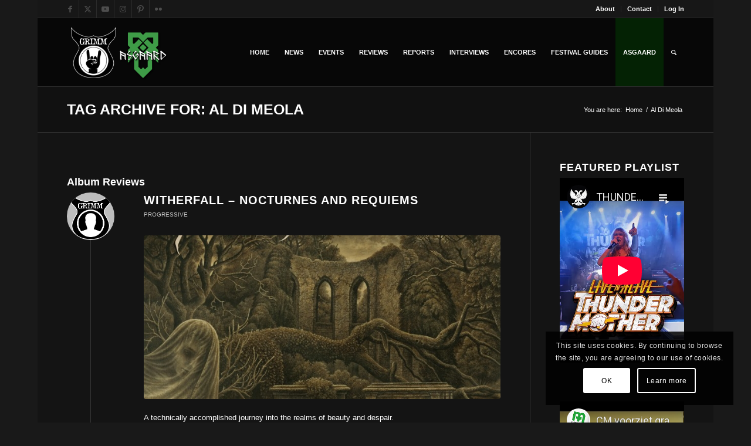

--- FILE ---
content_type: text/html; charset=utf-8
request_url: https://www.youtube-nocookie.com/embed/videoseries?list=PLiPC1Mc-fLFy6OOkDd6xP_4G6JyuUutOg
body_size: 61462
content:
<!DOCTYPE html><html lang="en" dir="ltr" data-cast-api-enabled="true"><head><meta name="viewport" content="width=device-width, initial-scale=1"><script nonce="pxyYRtoIdgYKLwWjeOwdGg">if ('undefined' == typeof Symbol || 'undefined' == typeof Symbol.iterator) {delete Array.prototype.entries;}</script><style name="www-roboto" nonce="fgKV153foUDQj-LMk8JAeQ">@font-face{font-family:'Roboto';font-style:normal;font-weight:400;font-stretch:100%;src:url(//fonts.gstatic.com/s/roboto/v48/KFO7CnqEu92Fr1ME7kSn66aGLdTylUAMa3GUBHMdazTgWw.woff2)format('woff2');unicode-range:U+0460-052F,U+1C80-1C8A,U+20B4,U+2DE0-2DFF,U+A640-A69F,U+FE2E-FE2F;}@font-face{font-family:'Roboto';font-style:normal;font-weight:400;font-stretch:100%;src:url(//fonts.gstatic.com/s/roboto/v48/KFO7CnqEu92Fr1ME7kSn66aGLdTylUAMa3iUBHMdazTgWw.woff2)format('woff2');unicode-range:U+0301,U+0400-045F,U+0490-0491,U+04B0-04B1,U+2116;}@font-face{font-family:'Roboto';font-style:normal;font-weight:400;font-stretch:100%;src:url(//fonts.gstatic.com/s/roboto/v48/KFO7CnqEu92Fr1ME7kSn66aGLdTylUAMa3CUBHMdazTgWw.woff2)format('woff2');unicode-range:U+1F00-1FFF;}@font-face{font-family:'Roboto';font-style:normal;font-weight:400;font-stretch:100%;src:url(//fonts.gstatic.com/s/roboto/v48/KFO7CnqEu92Fr1ME7kSn66aGLdTylUAMa3-UBHMdazTgWw.woff2)format('woff2');unicode-range:U+0370-0377,U+037A-037F,U+0384-038A,U+038C,U+038E-03A1,U+03A3-03FF;}@font-face{font-family:'Roboto';font-style:normal;font-weight:400;font-stretch:100%;src:url(//fonts.gstatic.com/s/roboto/v48/KFO7CnqEu92Fr1ME7kSn66aGLdTylUAMawCUBHMdazTgWw.woff2)format('woff2');unicode-range:U+0302-0303,U+0305,U+0307-0308,U+0310,U+0312,U+0315,U+031A,U+0326-0327,U+032C,U+032F-0330,U+0332-0333,U+0338,U+033A,U+0346,U+034D,U+0391-03A1,U+03A3-03A9,U+03B1-03C9,U+03D1,U+03D5-03D6,U+03F0-03F1,U+03F4-03F5,U+2016-2017,U+2034-2038,U+203C,U+2040,U+2043,U+2047,U+2050,U+2057,U+205F,U+2070-2071,U+2074-208E,U+2090-209C,U+20D0-20DC,U+20E1,U+20E5-20EF,U+2100-2112,U+2114-2115,U+2117-2121,U+2123-214F,U+2190,U+2192,U+2194-21AE,U+21B0-21E5,U+21F1-21F2,U+21F4-2211,U+2213-2214,U+2216-22FF,U+2308-230B,U+2310,U+2319,U+231C-2321,U+2336-237A,U+237C,U+2395,U+239B-23B7,U+23D0,U+23DC-23E1,U+2474-2475,U+25AF,U+25B3,U+25B7,U+25BD,U+25C1,U+25CA,U+25CC,U+25FB,U+266D-266F,U+27C0-27FF,U+2900-2AFF,U+2B0E-2B11,U+2B30-2B4C,U+2BFE,U+3030,U+FF5B,U+FF5D,U+1D400-1D7FF,U+1EE00-1EEFF;}@font-face{font-family:'Roboto';font-style:normal;font-weight:400;font-stretch:100%;src:url(//fonts.gstatic.com/s/roboto/v48/KFO7CnqEu92Fr1ME7kSn66aGLdTylUAMaxKUBHMdazTgWw.woff2)format('woff2');unicode-range:U+0001-000C,U+000E-001F,U+007F-009F,U+20DD-20E0,U+20E2-20E4,U+2150-218F,U+2190,U+2192,U+2194-2199,U+21AF,U+21E6-21F0,U+21F3,U+2218-2219,U+2299,U+22C4-22C6,U+2300-243F,U+2440-244A,U+2460-24FF,U+25A0-27BF,U+2800-28FF,U+2921-2922,U+2981,U+29BF,U+29EB,U+2B00-2BFF,U+4DC0-4DFF,U+FFF9-FFFB,U+10140-1018E,U+10190-1019C,U+101A0,U+101D0-101FD,U+102E0-102FB,U+10E60-10E7E,U+1D2C0-1D2D3,U+1D2E0-1D37F,U+1F000-1F0FF,U+1F100-1F1AD,U+1F1E6-1F1FF,U+1F30D-1F30F,U+1F315,U+1F31C,U+1F31E,U+1F320-1F32C,U+1F336,U+1F378,U+1F37D,U+1F382,U+1F393-1F39F,U+1F3A7-1F3A8,U+1F3AC-1F3AF,U+1F3C2,U+1F3C4-1F3C6,U+1F3CA-1F3CE,U+1F3D4-1F3E0,U+1F3ED,U+1F3F1-1F3F3,U+1F3F5-1F3F7,U+1F408,U+1F415,U+1F41F,U+1F426,U+1F43F,U+1F441-1F442,U+1F444,U+1F446-1F449,U+1F44C-1F44E,U+1F453,U+1F46A,U+1F47D,U+1F4A3,U+1F4B0,U+1F4B3,U+1F4B9,U+1F4BB,U+1F4BF,U+1F4C8-1F4CB,U+1F4D6,U+1F4DA,U+1F4DF,U+1F4E3-1F4E6,U+1F4EA-1F4ED,U+1F4F7,U+1F4F9-1F4FB,U+1F4FD-1F4FE,U+1F503,U+1F507-1F50B,U+1F50D,U+1F512-1F513,U+1F53E-1F54A,U+1F54F-1F5FA,U+1F610,U+1F650-1F67F,U+1F687,U+1F68D,U+1F691,U+1F694,U+1F698,U+1F6AD,U+1F6B2,U+1F6B9-1F6BA,U+1F6BC,U+1F6C6-1F6CF,U+1F6D3-1F6D7,U+1F6E0-1F6EA,U+1F6F0-1F6F3,U+1F6F7-1F6FC,U+1F700-1F7FF,U+1F800-1F80B,U+1F810-1F847,U+1F850-1F859,U+1F860-1F887,U+1F890-1F8AD,U+1F8B0-1F8BB,U+1F8C0-1F8C1,U+1F900-1F90B,U+1F93B,U+1F946,U+1F984,U+1F996,U+1F9E9,U+1FA00-1FA6F,U+1FA70-1FA7C,U+1FA80-1FA89,U+1FA8F-1FAC6,U+1FACE-1FADC,U+1FADF-1FAE9,U+1FAF0-1FAF8,U+1FB00-1FBFF;}@font-face{font-family:'Roboto';font-style:normal;font-weight:400;font-stretch:100%;src:url(//fonts.gstatic.com/s/roboto/v48/KFO7CnqEu92Fr1ME7kSn66aGLdTylUAMa3OUBHMdazTgWw.woff2)format('woff2');unicode-range:U+0102-0103,U+0110-0111,U+0128-0129,U+0168-0169,U+01A0-01A1,U+01AF-01B0,U+0300-0301,U+0303-0304,U+0308-0309,U+0323,U+0329,U+1EA0-1EF9,U+20AB;}@font-face{font-family:'Roboto';font-style:normal;font-weight:400;font-stretch:100%;src:url(//fonts.gstatic.com/s/roboto/v48/KFO7CnqEu92Fr1ME7kSn66aGLdTylUAMa3KUBHMdazTgWw.woff2)format('woff2');unicode-range:U+0100-02BA,U+02BD-02C5,U+02C7-02CC,U+02CE-02D7,U+02DD-02FF,U+0304,U+0308,U+0329,U+1D00-1DBF,U+1E00-1E9F,U+1EF2-1EFF,U+2020,U+20A0-20AB,U+20AD-20C0,U+2113,U+2C60-2C7F,U+A720-A7FF;}@font-face{font-family:'Roboto';font-style:normal;font-weight:400;font-stretch:100%;src:url(//fonts.gstatic.com/s/roboto/v48/KFO7CnqEu92Fr1ME7kSn66aGLdTylUAMa3yUBHMdazQ.woff2)format('woff2');unicode-range:U+0000-00FF,U+0131,U+0152-0153,U+02BB-02BC,U+02C6,U+02DA,U+02DC,U+0304,U+0308,U+0329,U+2000-206F,U+20AC,U+2122,U+2191,U+2193,U+2212,U+2215,U+FEFF,U+FFFD;}@font-face{font-family:'Roboto';font-style:normal;font-weight:500;font-stretch:100%;src:url(//fonts.gstatic.com/s/roboto/v48/KFO7CnqEu92Fr1ME7kSn66aGLdTylUAMa3GUBHMdazTgWw.woff2)format('woff2');unicode-range:U+0460-052F,U+1C80-1C8A,U+20B4,U+2DE0-2DFF,U+A640-A69F,U+FE2E-FE2F;}@font-face{font-family:'Roboto';font-style:normal;font-weight:500;font-stretch:100%;src:url(//fonts.gstatic.com/s/roboto/v48/KFO7CnqEu92Fr1ME7kSn66aGLdTylUAMa3iUBHMdazTgWw.woff2)format('woff2');unicode-range:U+0301,U+0400-045F,U+0490-0491,U+04B0-04B1,U+2116;}@font-face{font-family:'Roboto';font-style:normal;font-weight:500;font-stretch:100%;src:url(//fonts.gstatic.com/s/roboto/v48/KFO7CnqEu92Fr1ME7kSn66aGLdTylUAMa3CUBHMdazTgWw.woff2)format('woff2');unicode-range:U+1F00-1FFF;}@font-face{font-family:'Roboto';font-style:normal;font-weight:500;font-stretch:100%;src:url(//fonts.gstatic.com/s/roboto/v48/KFO7CnqEu92Fr1ME7kSn66aGLdTylUAMa3-UBHMdazTgWw.woff2)format('woff2');unicode-range:U+0370-0377,U+037A-037F,U+0384-038A,U+038C,U+038E-03A1,U+03A3-03FF;}@font-face{font-family:'Roboto';font-style:normal;font-weight:500;font-stretch:100%;src:url(//fonts.gstatic.com/s/roboto/v48/KFO7CnqEu92Fr1ME7kSn66aGLdTylUAMawCUBHMdazTgWw.woff2)format('woff2');unicode-range:U+0302-0303,U+0305,U+0307-0308,U+0310,U+0312,U+0315,U+031A,U+0326-0327,U+032C,U+032F-0330,U+0332-0333,U+0338,U+033A,U+0346,U+034D,U+0391-03A1,U+03A3-03A9,U+03B1-03C9,U+03D1,U+03D5-03D6,U+03F0-03F1,U+03F4-03F5,U+2016-2017,U+2034-2038,U+203C,U+2040,U+2043,U+2047,U+2050,U+2057,U+205F,U+2070-2071,U+2074-208E,U+2090-209C,U+20D0-20DC,U+20E1,U+20E5-20EF,U+2100-2112,U+2114-2115,U+2117-2121,U+2123-214F,U+2190,U+2192,U+2194-21AE,U+21B0-21E5,U+21F1-21F2,U+21F4-2211,U+2213-2214,U+2216-22FF,U+2308-230B,U+2310,U+2319,U+231C-2321,U+2336-237A,U+237C,U+2395,U+239B-23B7,U+23D0,U+23DC-23E1,U+2474-2475,U+25AF,U+25B3,U+25B7,U+25BD,U+25C1,U+25CA,U+25CC,U+25FB,U+266D-266F,U+27C0-27FF,U+2900-2AFF,U+2B0E-2B11,U+2B30-2B4C,U+2BFE,U+3030,U+FF5B,U+FF5D,U+1D400-1D7FF,U+1EE00-1EEFF;}@font-face{font-family:'Roboto';font-style:normal;font-weight:500;font-stretch:100%;src:url(//fonts.gstatic.com/s/roboto/v48/KFO7CnqEu92Fr1ME7kSn66aGLdTylUAMaxKUBHMdazTgWw.woff2)format('woff2');unicode-range:U+0001-000C,U+000E-001F,U+007F-009F,U+20DD-20E0,U+20E2-20E4,U+2150-218F,U+2190,U+2192,U+2194-2199,U+21AF,U+21E6-21F0,U+21F3,U+2218-2219,U+2299,U+22C4-22C6,U+2300-243F,U+2440-244A,U+2460-24FF,U+25A0-27BF,U+2800-28FF,U+2921-2922,U+2981,U+29BF,U+29EB,U+2B00-2BFF,U+4DC0-4DFF,U+FFF9-FFFB,U+10140-1018E,U+10190-1019C,U+101A0,U+101D0-101FD,U+102E0-102FB,U+10E60-10E7E,U+1D2C0-1D2D3,U+1D2E0-1D37F,U+1F000-1F0FF,U+1F100-1F1AD,U+1F1E6-1F1FF,U+1F30D-1F30F,U+1F315,U+1F31C,U+1F31E,U+1F320-1F32C,U+1F336,U+1F378,U+1F37D,U+1F382,U+1F393-1F39F,U+1F3A7-1F3A8,U+1F3AC-1F3AF,U+1F3C2,U+1F3C4-1F3C6,U+1F3CA-1F3CE,U+1F3D4-1F3E0,U+1F3ED,U+1F3F1-1F3F3,U+1F3F5-1F3F7,U+1F408,U+1F415,U+1F41F,U+1F426,U+1F43F,U+1F441-1F442,U+1F444,U+1F446-1F449,U+1F44C-1F44E,U+1F453,U+1F46A,U+1F47D,U+1F4A3,U+1F4B0,U+1F4B3,U+1F4B9,U+1F4BB,U+1F4BF,U+1F4C8-1F4CB,U+1F4D6,U+1F4DA,U+1F4DF,U+1F4E3-1F4E6,U+1F4EA-1F4ED,U+1F4F7,U+1F4F9-1F4FB,U+1F4FD-1F4FE,U+1F503,U+1F507-1F50B,U+1F50D,U+1F512-1F513,U+1F53E-1F54A,U+1F54F-1F5FA,U+1F610,U+1F650-1F67F,U+1F687,U+1F68D,U+1F691,U+1F694,U+1F698,U+1F6AD,U+1F6B2,U+1F6B9-1F6BA,U+1F6BC,U+1F6C6-1F6CF,U+1F6D3-1F6D7,U+1F6E0-1F6EA,U+1F6F0-1F6F3,U+1F6F7-1F6FC,U+1F700-1F7FF,U+1F800-1F80B,U+1F810-1F847,U+1F850-1F859,U+1F860-1F887,U+1F890-1F8AD,U+1F8B0-1F8BB,U+1F8C0-1F8C1,U+1F900-1F90B,U+1F93B,U+1F946,U+1F984,U+1F996,U+1F9E9,U+1FA00-1FA6F,U+1FA70-1FA7C,U+1FA80-1FA89,U+1FA8F-1FAC6,U+1FACE-1FADC,U+1FADF-1FAE9,U+1FAF0-1FAF8,U+1FB00-1FBFF;}@font-face{font-family:'Roboto';font-style:normal;font-weight:500;font-stretch:100%;src:url(//fonts.gstatic.com/s/roboto/v48/KFO7CnqEu92Fr1ME7kSn66aGLdTylUAMa3OUBHMdazTgWw.woff2)format('woff2');unicode-range:U+0102-0103,U+0110-0111,U+0128-0129,U+0168-0169,U+01A0-01A1,U+01AF-01B0,U+0300-0301,U+0303-0304,U+0308-0309,U+0323,U+0329,U+1EA0-1EF9,U+20AB;}@font-face{font-family:'Roboto';font-style:normal;font-weight:500;font-stretch:100%;src:url(//fonts.gstatic.com/s/roboto/v48/KFO7CnqEu92Fr1ME7kSn66aGLdTylUAMa3KUBHMdazTgWw.woff2)format('woff2');unicode-range:U+0100-02BA,U+02BD-02C5,U+02C7-02CC,U+02CE-02D7,U+02DD-02FF,U+0304,U+0308,U+0329,U+1D00-1DBF,U+1E00-1E9F,U+1EF2-1EFF,U+2020,U+20A0-20AB,U+20AD-20C0,U+2113,U+2C60-2C7F,U+A720-A7FF;}@font-face{font-family:'Roboto';font-style:normal;font-weight:500;font-stretch:100%;src:url(//fonts.gstatic.com/s/roboto/v48/KFO7CnqEu92Fr1ME7kSn66aGLdTylUAMa3yUBHMdazQ.woff2)format('woff2');unicode-range:U+0000-00FF,U+0131,U+0152-0153,U+02BB-02BC,U+02C6,U+02DA,U+02DC,U+0304,U+0308,U+0329,U+2000-206F,U+20AC,U+2122,U+2191,U+2193,U+2212,U+2215,U+FEFF,U+FFFD;}</style><script name="www-roboto" nonce="pxyYRtoIdgYKLwWjeOwdGg">if (document.fonts && document.fonts.load) {document.fonts.load("400 10pt Roboto", "E"); document.fonts.load("500 10pt Roboto", "E");}</script><link rel="stylesheet" href="/s/player/b95b0e7a/www-player.css" name="www-player" nonce="fgKV153foUDQj-LMk8JAeQ"><style nonce="fgKV153foUDQj-LMk8JAeQ">html {overflow: hidden;}body {font: 12px Roboto, Arial, sans-serif; background-color: #000; color: #fff; height: 100%; width: 100%; overflow: hidden; position: absolute; margin: 0; padding: 0;}#player {width: 100%; height: 100%;}h1 {text-align: center; color: #fff;}h3 {margin-top: 6px; margin-bottom: 3px;}.player-unavailable {position: absolute; top: 0; left: 0; right: 0; bottom: 0; padding: 25px; font-size: 13px; background: url(/img/meh7.png) 50% 65% no-repeat;}.player-unavailable .message {text-align: left; margin: 0 -5px 15px; padding: 0 5px 14px; border-bottom: 1px solid #888; font-size: 19px; font-weight: normal;}.player-unavailable a {color: #167ac6; text-decoration: none;}</style><script nonce="pxyYRtoIdgYKLwWjeOwdGg">var ytcsi={gt:function(n){n=(n||"")+"data_";return ytcsi[n]||(ytcsi[n]={tick:{},info:{},gel:{preLoggedGelInfos:[]}})},now:window.performance&&window.performance.timing&&window.performance.now&&window.performance.timing.navigationStart?function(){return window.performance.timing.navigationStart+window.performance.now()}:function(){return(new Date).getTime()},tick:function(l,t,n){var ticks=ytcsi.gt(n).tick;var v=t||ytcsi.now();if(ticks[l]){ticks["_"+l]=ticks["_"+l]||[ticks[l]];ticks["_"+l].push(v)}ticks[l]=
v},info:function(k,v,n){ytcsi.gt(n).info[k]=v},infoGel:function(p,n){ytcsi.gt(n).gel.preLoggedGelInfos.push(p)},setStart:function(t,n){ytcsi.tick("_start",t,n)}};
(function(w,d){function isGecko(){if(!w.navigator)return false;try{if(w.navigator.userAgentData&&w.navigator.userAgentData.brands&&w.navigator.userAgentData.brands.length){var brands=w.navigator.userAgentData.brands;var i=0;for(;i<brands.length;i++)if(brands[i]&&brands[i].brand==="Firefox")return true;return false}}catch(e){setTimeout(function(){throw e;})}if(!w.navigator.userAgent)return false;var ua=w.navigator.userAgent;return ua.indexOf("Gecko")>0&&ua.toLowerCase().indexOf("webkit")<0&&ua.indexOf("Edge")<
0&&ua.indexOf("Trident")<0&&ua.indexOf("MSIE")<0}ytcsi.setStart(w.performance?w.performance.timing.responseStart:null);var isPrerender=(d.visibilityState||d.webkitVisibilityState)=="prerender";var vName=!d.visibilityState&&d.webkitVisibilityState?"webkitvisibilitychange":"visibilitychange";if(isPrerender){var startTick=function(){ytcsi.setStart();d.removeEventListener(vName,startTick)};d.addEventListener(vName,startTick,false)}if(d.addEventListener)d.addEventListener(vName,function(){ytcsi.tick("vc")},
false);if(isGecko()){var isHidden=(d.visibilityState||d.webkitVisibilityState)=="hidden";if(isHidden)ytcsi.tick("vc")}var slt=function(el,t){setTimeout(function(){var n=ytcsi.now();el.loadTime=n;if(el.slt)el.slt()},t)};w.__ytRIL=function(el){if(!el.getAttribute("data-thumb"))if(w.requestAnimationFrame)w.requestAnimationFrame(function(){slt(el,0)});else slt(el,16)}})(window,document);
</script><script nonce="pxyYRtoIdgYKLwWjeOwdGg">var ytcfg={d:function(){return window.yt&&yt.config_||ytcfg.data_||(ytcfg.data_={})},get:function(k,o){return k in ytcfg.d()?ytcfg.d()[k]:o},set:function(){var a=arguments;if(a.length>1)ytcfg.d()[a[0]]=a[1];else{var k;for(k in a[0])ytcfg.d()[k]=a[0][k]}}};
ytcfg.set({"CLIENT_CANARY_STATE":"none","DEVICE":"cbr\u003dChrome\u0026cbrand\u003dapple\u0026cbrver\u003d131.0.0.0\u0026ceng\u003dWebKit\u0026cengver\u003d537.36\u0026cos\u003dMacintosh\u0026cosver\u003d10_15_7\u0026cplatform\u003dDESKTOP","EVENT_ID":"7HVxaeKaCaKp_bkPz9-JsQY","EXPERIMENT_FLAGS":{"ab_det_apm":true,"ab_det_el_h":true,"ab_det_em_inj":true,"ab_l_sig_st":true,"ab_l_sig_st_e":true,"action_companion_center_align_description":true,"allow_skip_networkless":true,"always_send_and_write":true,"att_web_record_metrics":true,"attmusi":true,"c3_enable_button_impression_logging":true,"c3_watch_page_component":true,"cancel_pending_navs":true,"clean_up_manual_attribution_header":true,"config_age_report_killswitch":true,"cow_optimize_idom_compat":true,"csi_config_handling_infra":true,"csi_on_gel":true,"delhi_mweb_colorful_sd":true,"delhi_mweb_colorful_sd_v2":true,"deprecate_csi_has_info":true,"deprecate_pair_servlet_enabled":true,"desktop_sparkles_light_cta_button":true,"disable_cached_masthead_data":true,"disable_child_node_auto_formatted_strings":true,"disable_log_to_visitor_layer":true,"disable_pacf_logging_for_memory_limited_tv":true,"embeds_enable_eid_enforcement_for_youtube":true,"embeds_enable_info_panel_dismissal":true,"embeds_enable_pfp_always_unbranded":true,"embeds_muted_autoplay_sound_fix":true,"embeds_serve_es6_client":true,"embeds_web_nwl_disable_nocookie":true,"embeds_web_updated_shorts_definition_fix":true,"enable_active_view_display_ad_renderer_web_home":true,"enable_ad_disclosure_banner_a11y_fix":true,"enable_chips_shelf_view_model_fully_reactive":true,"enable_client_creator_goal_ticker_bar_revamp":true,"enable_client_only_wiz_direct_reactions":true,"enable_client_sli_logging":true,"enable_client_streamz_web":true,"enable_client_ve_spec":true,"enable_cloud_save_error_popup_after_retry":true,"enable_dai_sdf_h5_preroll":true,"enable_datasync_id_header_in_web_vss_pings":true,"enable_default_mono_cta_migration_web_client":true,"enable_docked_chat_messages":true,"enable_drop_shadow_experiment":true,"enable_entity_store_from_dependency_injection":true,"enable_inline_muted_playback_on_web_search":true,"enable_inline_muted_playback_on_web_search_for_vdc":true,"enable_inline_muted_playback_on_web_search_for_vdcb":true,"enable_is_mini_app_page_active_bugfix":true,"enable_logging_first_user_action_after_game_ready":true,"enable_ltc_param_fetch_from_innertube":true,"enable_masthead_mweb_padding_fix":true,"enable_menu_renderer_button_in_mweb_hclr":true,"enable_mini_app_command_handler_mweb_fix":true,"enable_mini_guide_downloads_item":true,"enable_mixed_direction_formatted_strings":true,"enable_mweb_livestream_ui_update":true,"enable_mweb_new_caption_language_picker":true,"enable_names_handles_account_switcher":true,"enable_network_request_logging_on_game_events":true,"enable_new_paid_product_placement":true,"enable_open_in_new_tab_icon_for_short_dr_for_desktop_search":true,"enable_open_yt_content":true,"enable_origin_query_parameter_bugfix":true,"enable_pause_ads_on_ytv_html5":true,"enable_payments_purchase_manager":true,"enable_pdp_icon_prefetch":true,"enable_pl_r_si_fa":true,"enable_place_pivot_url":true,"enable_playable_a11y_label_with_badge_text":true,"enable_pv_screen_modern_text":true,"enable_removing_navbar_title_on_hashtag_page_mweb":true,"enable_rta_manager":true,"enable_sdf_companion_h5":true,"enable_sdf_dai_h5_midroll":true,"enable_sdf_h5_endemic_mid_post_roll":true,"enable_sdf_on_h5_unplugged_vod_midroll":true,"enable_sdf_shorts_player_bytes_h5":true,"enable_sending_unwrapped_game_audio_as_serialized_metadata":true,"enable_sfv_effect_pivot_url":true,"enable_shorts_new_carousel":true,"enable_skip_ad_guidance_prompt":true,"enable_skippable_ads_for_unplugged_ad_pod":true,"enable_smearing_expansion_dai":true,"enable_third_party_info":true,"enable_time_out_messages":true,"enable_timeline_view_modern_transcript_fe":true,"enable_video_display_compact_button_group_for_desktop_search":true,"enable_web_delhi_icons":true,"enable_web_home_top_landscape_image_layout_level_click":true,"enable_web_tiered_gel":true,"enable_window_constrained_buy_flow_dialog":true,"enable_wiz_queue_effect_and_on_init_initial_runs":true,"enable_ypc_spinners":true,"enable_yt_ata_iframe_authuser":true,"export_networkless_options":true,"export_player_version_to_ytconfig":true,"fill_single_video_with_notify_to_lasr":true,"fix_ad_miniplayer_controls_rendering":true,"fix_ads_tracking_for_swf_config_deprecation_mweb":true,"h5_companion_enable_adcpn_macro_substitution_for_click_pings":true,"h5_inplayer_enable_adcpn_macro_substitution_for_click_pings":true,"h5_reset_cache_and_filter_before_update_masthead":true,"hide_channel_creation_title_for_mweb":true,"high_ccv_client_side_caching_h5":true,"html5_log_trigger_events_with_debug_data":true,"html5_ssdai_enable_media_end_cue_range":true,"il_attach_cache_limit":true,"il_use_view_model_logging_context":true,"is_browser_support_for_webcam_streaming":true,"json_condensed_response":true,"kev_adb_pg":true,"kevlar_gel_error_routing":true,"kevlar_watch_cinematics":true,"live_chat_enable_controller_extraction":true,"live_chat_enable_rta_manager":true,"live_chat_increased_min_height":true,"log_click_with_layer_from_element_in_command_handler":true,"log_errors_through_nwl_on_retry":true,"mdx_enable_privacy_disclosure_ui":true,"mdx_load_cast_api_bootstrap_script":true,"medium_progress_bar_modification":true,"migrate_remaining_web_ad_badges_to_innertube":true,"mobile_account_menu_refresh":true,"mweb_account_linking_noapp":true,"mweb_after_render_to_scheduler":true,"mweb_allow_modern_search_suggest_behavior":true,"mweb_animated_actions":true,"mweb_app_upsell_button_direct_to_app":true,"mweb_big_progress_bar":true,"mweb_c3_enable_adaptive_signals":true,"mweb_c3_endscreen":true,"mweb_c3_endscreen_v2":true,"mweb_c3_library_page_enable_recent_shelf":true,"mweb_c3_remove_web_navigation_endpoint_data":true,"mweb_c3_use_canonical_from_player_response":true,"mweb_cinematic_watch":true,"mweb_command_handler":true,"mweb_delay_watch_initial_data":true,"mweb_disable_searchbar_scroll":true,"mweb_enable_fine_scrubbing_for_recs":true,"mweb_enable_keto_batch_player_fullscreen":true,"mweb_enable_keto_batch_player_progress_bar":true,"mweb_enable_keto_batch_player_tooltips":true,"mweb_enable_lockup_view_model_for_ucp":true,"mweb_enable_mix_panel_title_metadata":true,"mweb_enable_more_drawer":true,"mweb_enable_optional_fullscreen_landscape_locking":true,"mweb_enable_overlay_touch_manager":true,"mweb_enable_premium_carve_out_fix":true,"mweb_enable_refresh_detection":true,"mweb_enable_search_imp":true,"mweb_enable_sequence_signal":true,"mweb_enable_shorts_pivot_button":true,"mweb_enable_shorts_video_preload":true,"mweb_enable_skippables_on_jio_phone":true,"mweb_enable_storyboards":true,"mweb_enable_two_line_title_on_shorts":true,"mweb_enable_varispeed_controller":true,"mweb_enable_watch_feed_infinite_scroll":true,"mweb_enable_wrapped_unplugged_pause_membership_dialog_renderer":true,"mweb_fix_livestream_seeking":true,"mweb_fix_monitor_visibility_after_render":true,"mweb_force_ios_fallback_to_native_control":true,"mweb_fp_auto_fullscreen":true,"mweb_fullscreen_controls":true,"mweb_fullscreen_controls_action_buttons":true,"mweb_fullscreen_watch_system":true,"mweb_home_reactive_shorts":true,"mweb_innertube_search_command":true,"mweb_lang_in_html":true,"mweb_like_button_synced_with_entities":true,"mweb_logo_use_home_page_ve":true,"mweb_module_decoration":true,"mweb_native_control_in_faux_fullscreen_shared":true,"mweb_player_control_on_hover":true,"mweb_player_delhi_dtts":true,"mweb_player_settings_use_bottom_sheet":true,"mweb_player_show_previous_next_buttons_in_playlist":true,"mweb_player_skip_no_op_state_changes":true,"mweb_player_user_select_none":true,"mweb_playlist_engagement_panel":true,"mweb_progress_bar_seek_on_mouse_click":true,"mweb_pull_2_full":true,"mweb_pull_2_full_enable_touch_handlers":true,"mweb_schedule_warm_watch_response":true,"mweb_searchbox_legacy_navigation":true,"mweb_see_fewer_shorts":true,"mweb_shorts_comments_panel_id_change":true,"mweb_shorts_early_continuation":true,"mweb_show_ios_smart_banner":true,"mweb_show_sign_in_button_from_header":true,"mweb_use_server_url_on_startup":true,"mweb_watch_captions_enable_auto_translate":true,"mweb_watch_captions_set_default_size":true,"mweb_watch_stop_scheduler_on_player_response":true,"mweb_watchfeed_big_thumbnails":true,"mweb_yt_searchbox":true,"networkless_logging":true,"no_client_ve_attach_unless_shown":true,"nwl_send_from_memory_when_online":true,"pageid_as_header_web":true,"playback_settings_use_switch_menu":true,"player_controls_autonav_fix":true,"player_controls_skip_double_signal_update":true,"polymer_bad_build_labels":true,"polymer_verifiy_app_state":true,"qoe_send_and_write":true,"remove_chevron_from_ad_disclosure_banner_h5":true,"remove_masthead_channel_banner_on_refresh":true,"remove_slot_id_exited_trigger_for_dai_in_player_slot_expire":true,"replace_client_url_parsing_with_server_signal":true,"service_worker_enabled":true,"service_worker_push_enabled":true,"service_worker_push_home_page_prompt":true,"service_worker_push_watch_page_prompt":true,"shell_load_gcf":true,"shorten_initial_gel_batch_timeout":true,"should_use_yt_voice_endpoint_in_kaios":true,"skip_invalid_ytcsi_ticks":true,"skip_setting_info_in_csi_data_object":true,"smarter_ve_dedupping":true,"speedmaster_no_seek":true,"start_client_gcf_mweb":true,"stop_handling_click_for_non_rendering_overlay_layout":true,"suppress_error_204_logging":true,"synced_panel_scrolling_controller":true,"use_event_time_ms_header":true,"use_fifo_for_networkless":true,"use_player_abuse_bg_library":true,"use_request_time_ms_header":true,"use_session_based_sampling":true,"use_thumbnail_overlay_time_status_renderer_for_live_badge":true,"use_ts_visibilitylogger":true,"vss_final_ping_send_and_write":true,"vss_playback_use_send_and_write":true,"web_adaptive_repeat_ase":true,"web_always_load_chat_support":true,"web_animated_like":true,"web_api_url":true,"web_attributed_string_deep_equal_bugfix":true,"web_autonav_allow_off_by_default":true,"web_button_vm_refactor_disabled":true,"web_c3_log_app_init_finish":true,"web_csi_action_sampling_enabled":true,"web_dedupe_ve_grafting":true,"web_disable_backdrop_filter":true,"web_enable_ab_rsp_cl":true,"web_enable_course_icon_update":true,"web_enable_error_204":true,"web_fix_segmented_like_dislike_undefined":true,"web_gcf_hashes_innertube":true,"web_gel_timeout_cap":true,"web_metadata_carousel_elref_bugfix":true,"web_parent_target_for_sheets":true,"web_persist_server_autonav_state_on_client":true,"web_playback_associated_log_ctt":true,"web_playback_associated_ve":true,"web_prefetch_preload_video":true,"web_progress_bar_draggable":true,"web_resizable_advertiser_banner_on_masthead_safari_fix":true,"web_scheduler_auto_init":true,"web_shorts_just_watched_on_channel_and_pivot_study":true,"web_shorts_just_watched_overlay":true,"web_shorts_pivot_button_view_model_reactive":true,"web_update_panel_visibility_logging_fix":true,"web_video_attribute_view_model_a11y_fix":true,"web_watch_controls_state_signals":true,"web_wiz_attributed_string":true,"webfe_mweb_watch_microdata":true,"webfe_watch_shorts_canonical_url_fix":true,"webpo_exit_on_net_err":true,"wiz_diff_overwritable":true,"wiz_memoize_stamper_items":true,"woffle_used_state_report":true,"wpo_gel_strz":true,"ytcp_paper_tooltip_use_scoped_owner_root":true,"H5_async_logging_delay_ms":30000.0,"attention_logging_scroll_throttle":500.0,"autoplay_pause_by_lact_sampling_fraction":0.0,"cinematic_watch_effect_opacity":0.4,"log_window_onerror_fraction":0.1,"speedmaster_playback_rate":2.0,"tv_pacf_logging_sample_rate":0.01,"web_attention_logging_scroll_throttle":500.0,"web_load_prediction_threshold":0.1,"web_navigation_prediction_threshold":0.1,"web_pbj_log_warning_rate":0.0,"web_system_health_fraction":0.01,"ytidb_transaction_ended_event_rate_limit":0.02,"active_time_update_interval_ms":10000,"att_init_delay":500,"autoplay_pause_by_lact_sec":0,"botguard_async_snapshot_timeout_ms":3000,"check_navigator_accuracy_timeout_ms":0,"cinematic_watch_css_filter_blur_strength":40,"cinematic_watch_fade_out_duration":500,"close_webview_delay_ms":100,"cloud_save_game_data_rate_limit_ms":3000,"compression_disable_point":10,"custom_active_view_tos_timeout_ms":3600000,"embeds_widget_poll_interval_ms":0,"gel_min_batch_size":3,"gel_queue_timeout_max_ms":60000,"get_async_timeout_ms":60000,"hide_cta_for_home_web_video_ads_animate_in_time":2,"html5_byterate_soft_cap":0,"initial_gel_batch_timeout":2000,"max_body_size_to_compress":500000,"max_prefetch_window_sec_for_livestream_optimization":10,"min_prefetch_offset_sec_for_livestream_optimization":20,"mini_app_container_iframe_src_update_delay_ms":0,"multiple_preview_news_duration_time":11000,"mweb_c3_toast_duration_ms":5000,"mweb_deep_link_fallback_timeout_ms":10000,"mweb_delay_response_received_actions":100,"mweb_fp_dpad_rate_limit_ms":0,"mweb_fp_dpad_watch_title_clamp_lines":0,"mweb_history_manager_cache_size":100,"mweb_ios_fullscreen_playback_transition_delay_ms":500,"mweb_ios_fullscreen_system_pause_epilson_ms":0,"mweb_override_response_store_expiration_ms":0,"mweb_shorts_early_continuation_trigger_threshold":4,"mweb_w2w_max_age_seconds":0,"mweb_watch_captions_default_size":2,"neon_dark_launch_gradient_count":0,"network_polling_interval":30000,"play_click_interval_ms":30000,"play_ping_interval_ms":10000,"prefetch_comments_ms_after_video":0,"send_config_hash_timer":0,"service_worker_push_logged_out_prompt_watches":-1,"service_worker_push_prompt_cap":-1,"service_worker_push_prompt_delay_microseconds":3888000000000,"slow_compressions_before_abandon_count":4,"speedmaster_cancellation_movement_dp":10,"speedmaster_touch_activation_ms":500,"web_attention_logging_throttle":500,"web_foreground_heartbeat_interval_ms":28000,"web_gel_debounce_ms":10000,"web_logging_max_batch":100,"web_max_tracing_events":50,"web_tracing_session_replay":0,"wil_icon_max_concurrent_fetches":9999,"ytidb_remake_db_retries":3,"ytidb_reopen_db_retries":3,"WebClientReleaseProcessCritical__youtube_embeds_client_version_override":"","WebClientReleaseProcessCritical__youtube_embeds_web_client_version_override":"","WebClientReleaseProcessCritical__youtube_mweb_client_version_override":"","debug_forced_internalcountrycode":"","embeds_web_synth_ch_headers_banned_urls_regex":"","enable_web_media_service":"DISABLED","il_payload_scraping":"","live_chat_unicode_emoji_json_url":"https://www.gstatic.com/youtube/img/emojis/emojis-svg-9.json","mweb_deep_link_feature_tag_suffix":"11268432","mweb_enable_shorts_innertube_player_prefetch_trigger":"NONE","mweb_fp_dpad":"home,search,browse,channel,create_channel,experiments,settings,trending,oops,404,paid_memberships,sponsorship,premium,shorts","mweb_fp_dpad_linear_navigation":"","mweb_fp_dpad_linear_navigation_visitor":"","mweb_fp_dpad_visitor":"","mweb_preload_video_by_player_vars":"","mweb_sign_in_button_style":"STYLE_SUGGESTIVE_AVATAR","place_pivot_triggering_container_alternate":"","place_pivot_triggering_counterfactual_container_alternate":"","search_ui_mweb_searchbar_restyle":"DEFAULT","service_worker_push_force_notification_prompt_tag":"1","service_worker_scope":"/","suggest_exp_str":"","web_client_version_override":"","kevlar_command_handler_command_banlist":[],"mini_app_ids_without_game_ready":["UgkxHHtsak1SC8mRGHMZewc4HzeAY3yhPPmJ","Ugkx7OgzFqE6z_5Mtf4YsotGfQNII1DF_RBm"],"web_op_signal_type_banlist":[],"web_tracing_enabled_spans":["event","command"]},"GAPI_HINT_PARAMS":"m;/_/scs/abc-static/_/js/k\u003dgapi.gapi.en.FZb77tO2YW4.O/d\u003d1/rs\u003dAHpOoo8lqavmo6ayfVxZovyDiP6g3TOVSQ/m\u003d__features__","GAPI_HOST":"https://apis.google.com","GAPI_LOCALE":"en_US","GL":"US","HL":"en","HTML_DIR":"ltr","HTML_LANG":"en","INNERTUBE_API_KEY":"AIzaSyAO_FJ2SlqU8Q4STEHLGCilw_Y9_11qcW8","INNERTUBE_API_VERSION":"v1","INNERTUBE_CLIENT_NAME":"WEB_EMBEDDED_PLAYER","INNERTUBE_CLIENT_VERSION":"1.20260121.01.00","INNERTUBE_CONTEXT":{"client":{"hl":"en","gl":"US","remoteHost":"18.118.145.236","deviceMake":"Apple","deviceModel":"","visitorData":"[base64]%3D%3D","userAgent":"Mozilla/5.0 (Macintosh; Intel Mac OS X 10_15_7) AppleWebKit/537.36 (KHTML, like Gecko) Chrome/131.0.0.0 Safari/537.36; ClaudeBot/1.0; +claudebot@anthropic.com),gzip(gfe)","clientName":"WEB_EMBEDDED_PLAYER","clientVersion":"1.20260121.01.00","osName":"Macintosh","osVersion":"10_15_7","originalUrl":"https://www.youtube-nocookie.com/embed/videoseries?list\u003dPLiPC1Mc-fLFy6OOkDd6xP_4G6JyuUutOg","platform":"DESKTOP","clientFormFactor":"UNKNOWN_FORM_FACTOR","configInfo":{"appInstallData":"[base64]%3D%3D"},"browserName":"Chrome","browserVersion":"131.0.0.0","acceptHeader":"text/html,application/xhtml+xml,application/xml;q\u003d0.9,image/webp,image/apng,*/*;q\u003d0.8,application/signed-exchange;v\u003db3;q\u003d0.9","deviceExperimentId":"ChxOelU1TnprNE16Y3dNemc0TVRVMk1UTTJNZz09EOzrxcsGGOzrxcsG","rolloutToken":"CLmzlpmO-YL9-QEQ2MrqrPidkgMY2MrqrPidkgM%3D"},"user":{"lockedSafetyMode":false},"request":{"useSsl":true},"clickTracking":{"clickTrackingParams":"IhMI4sDqrPidkgMVolQ/AR3PbyJm"},"thirdParty":{"embeddedPlayerContext":{"embeddedPlayerEncryptedContext":"AD5ZzFT2WWNeXR6JUhykx5UzW6g0uRSn9YMJp3AP5wzKi9QgYswQ0jyRXC0b-3dvPzHgf1_5iGZLCdzguZ3g0zx1ASqsoxzs7VYzkW5qIzQR6_fla45EfoPy2Tz86GZQ4zjoY6oWo5JiuVeL5RiSvDwLk9Y","ancestorOriginsSupported":false}}},"INNERTUBE_CONTEXT_CLIENT_NAME":56,"INNERTUBE_CONTEXT_CLIENT_VERSION":"1.20260121.01.00","INNERTUBE_CONTEXT_GL":"US","INNERTUBE_CONTEXT_HL":"en","LATEST_ECATCHER_SERVICE_TRACKING_PARAMS":{"client.name":"WEB_EMBEDDED_PLAYER","client.jsfeat":"2021"},"LOGGED_IN":false,"PAGE_BUILD_LABEL":"youtube.embeds.web_20260121_01_RC00","PAGE_CL":858938007,"SERVER_NAME":"WebFE","VISITOR_DATA":"[base64]%3D%3D","WEB_PLAYER_CONTEXT_CONFIGS":{"WEB_PLAYER_CONTEXT_CONFIG_ID_EMBEDDED_PLAYER":{"rootElementId":"movie_player","jsUrl":"/s/player/b95b0e7a/player_ias.vflset/en_US/base.js","cssUrl":"/s/player/b95b0e7a/www-player.css","contextId":"WEB_PLAYER_CONTEXT_CONFIG_ID_EMBEDDED_PLAYER","eventLabel":"embedded","contentRegion":"US","hl":"en_US","hostLanguage":"en","innertubeApiKey":"AIzaSyAO_FJ2SlqU8Q4STEHLGCilw_Y9_11qcW8","innertubeApiVersion":"v1","innertubeContextClientVersion":"1.20260121.01.00","device":{"brand":"apple","model":"","browser":"Chrome","browserVersion":"131.0.0.0","os":"Macintosh","osVersion":"10_15_7","platform":"DESKTOP","interfaceName":"WEB_EMBEDDED_PLAYER","interfaceVersion":"1.20260121.01.00"},"serializedExperimentIds":"24004644,51010235,51063643,51098299,51204329,51222973,51340662,51349914,51353393,51366423,51372680,51389629,51404808,51404810,51459424,51484222,51490331,51500051,51505436,51530495,51534669,51560386,51565115,51566373,51578633,51583567,51583821,51585555,51586118,51605258,51605395,51609830,51611457,51615068,51619499,51620866,51621065,51622845,51626155,51632249,51637029,51638271,51638932,51648336,51656217,51672162,51681662,51683502,51684301,51684306,51691589,51693511,51693995,51696107,51696619,51697032,51700777,51705183,51709242,51711227,51711298,51712601,51713237,51714463,51717190,51719411,51719628,51729217,51732103,51735450,51737134,51738919,51742830,51742876,51743156,51744562","serializedExperimentFlags":"H5_async_logging_delay_ms\u003d30000.0\u0026PlayerWeb__h5_enable_advisory_rating_restrictions\u003dtrue\u0026a11y_h5_associate_survey_question\u003dtrue\u0026ab_det_apm\u003dtrue\u0026ab_det_el_h\u003dtrue\u0026ab_det_em_inj\u003dtrue\u0026ab_l_sig_st\u003dtrue\u0026ab_l_sig_st_e\u003dtrue\u0026action_companion_center_align_description\u003dtrue\u0026ad_pod_disable_companion_persist_ads_quality\u003dtrue\u0026add_stmp_logs_for_voice_boost\u003dtrue\u0026allow_autohide_on_paused_videos\u003dtrue\u0026allow_drm_override\u003dtrue\u0026allow_live_autoplay\u003dtrue\u0026allow_poltergust_autoplay\u003dtrue\u0026allow_skip_networkless\u003dtrue\u0026allow_vp9_1080p_mq_enc\u003dtrue\u0026always_cache_redirect_endpoint\u003dtrue\u0026always_send_and_write\u003dtrue\u0026annotation_module_vast_cards_load_logging_fraction\u003d0.0\u0026assign_drm_family_by_format\u003dtrue\u0026att_web_record_metrics\u003dtrue\u0026attention_logging_scroll_throttle\u003d500.0\u0026attmusi\u003dtrue\u0026autoplay_time\u003d10000\u0026autoplay_time_for_fullscreen\u003d-1\u0026autoplay_time_for_music_content\u003d-1\u0026bg_vm_reinit_threshold\u003d7200000\u0026blocked_packages_for_sps\u003d[]\u0026botguard_async_snapshot_timeout_ms\u003d3000\u0026captions_url_add_ei\u003dtrue\u0026check_navigator_accuracy_timeout_ms\u003d0\u0026clean_up_manual_attribution_header\u003dtrue\u0026compression_disable_point\u003d10\u0026cow_optimize_idom_compat\u003dtrue\u0026csi_config_handling_infra\u003dtrue\u0026csi_on_gel\u003dtrue\u0026custom_active_view_tos_timeout_ms\u003d3600000\u0026dash_manifest_version\u003d5\u0026debug_bandaid_hostname\u003d\u0026debug_bandaid_port\u003d0\u0026debug_sherlog_username\u003d\u0026delhi_modern_player_default_thumbnail_percentage\u003d0.0\u0026delhi_modern_player_faster_autohide_delay_ms\u003d2000\u0026delhi_modern_player_pause_thumbnail_percentage\u003d0.6\u0026delhi_modern_web_player_blending_mode\u003d\u0026delhi_modern_web_player_disable_frosted_glass\u003dtrue\u0026delhi_modern_web_player_horizontal_volume_controls\u003dtrue\u0026delhi_modern_web_player_lhs_volume_controls\u003dtrue\u0026delhi_modern_web_player_responsive_compact_controls_threshold\u003d0\u0026deprecate_22\u003dtrue\u0026deprecate_csi_has_info\u003dtrue\u0026deprecate_delay_ping\u003dtrue\u0026deprecate_pair_servlet_enabled\u003dtrue\u0026desktop_sparkles_light_cta_button\u003dtrue\u0026disable_av1_setting\u003dtrue\u0026disable_branding_context\u003dtrue\u0026disable_cached_masthead_data\u003dtrue\u0026disable_channel_id_check_for_suspended_channels\u003dtrue\u0026disable_child_node_auto_formatted_strings\u003dtrue\u0026disable_lifa_for_supex_users\u003dtrue\u0026disable_log_to_visitor_layer\u003dtrue\u0026disable_mdx_connection_in_mdx_module_for_music_web\u003dtrue\u0026disable_pacf_logging_for_memory_limited_tv\u003dtrue\u0026disable_reduced_fullscreen_autoplay_countdown_for_minors\u003dtrue\u0026disable_reel_item_watch_format_filtering\u003dtrue\u0026disable_threegpp_progressive_formats\u003dtrue\u0026disable_touch_events_on_skip_button\u003dtrue\u0026edge_encryption_fill_primary_key_version\u003dtrue\u0026embeds_enable_info_panel_dismissal\u003dtrue\u0026embeds_enable_move_set_center_crop_to_public\u003dtrue\u0026embeds_enable_per_video_embed_config\u003dtrue\u0026embeds_enable_pfp_always_unbranded\u003dtrue\u0026embeds_web_lite_mode\u003d1\u0026embeds_web_nwl_disable_nocookie\u003dtrue\u0026embeds_web_synth_ch_headers_banned_urls_regex\u003d\u0026enable_active_view_display_ad_renderer_web_home\u003dtrue\u0026enable_active_view_lr_shorts_video\u003dtrue\u0026enable_active_view_web_shorts_video\u003dtrue\u0026enable_ad_cpn_macro_substitution_for_click_pings\u003dtrue\u0026enable_ad_disclosure_banner_a11y_fix\u003dtrue\u0026enable_app_promo_endcap_eml_on_tablet\u003dtrue\u0026enable_batched_cross_device_pings_in_gel_fanout\u003dtrue\u0026enable_cast_for_web_unplugged\u003dtrue\u0026enable_cast_on_music_web\u003dtrue\u0026enable_cipher_for_manifest_urls\u003dtrue\u0026enable_cleanup_masthead_autoplay_hack_fix\u003dtrue\u0026enable_client_creator_goal_ticker_bar_revamp\u003dtrue\u0026enable_client_only_wiz_direct_reactions\u003dtrue\u0026enable_client_page_id_header_for_first_party_pings\u003dtrue\u0026enable_client_sli_logging\u003dtrue\u0026enable_client_ve_spec\u003dtrue\u0026enable_cta_banner_on_unplugged_lr\u003dtrue\u0026enable_custom_playhead_parsing\u003dtrue\u0026enable_dai_sdf_h5_preroll\u003dtrue\u0026enable_datasync_id_header_in_web_vss_pings\u003dtrue\u0026enable_default_mono_cta_migration_web_client\u003dtrue\u0026enable_dsa_ad_badge_for_action_endcap_on_android\u003dtrue\u0026enable_dsa_ad_badge_for_action_endcap_on_ios\u003dtrue\u0026enable_entity_store_from_dependency_injection\u003dtrue\u0026enable_error_corrections_infocard_web_client\u003dtrue\u0026enable_error_corrections_infocards_icon_web\u003dtrue\u0026enable_inline_muted_playback_on_web_search\u003dtrue\u0026enable_inline_muted_playback_on_web_search_for_vdc\u003dtrue\u0026enable_inline_muted_playback_on_web_search_for_vdcb\u003dtrue\u0026enable_kabuki_comments_on_shorts\u003ddisabled\u0026enable_ltc_param_fetch_from_innertube\u003dtrue\u0026enable_mixed_direction_formatted_strings\u003dtrue\u0026enable_modern_skip_button_on_web\u003dtrue\u0026enable_mweb_livestream_ui_update\u003dtrue\u0026enable_new_paid_product_placement\u003dtrue\u0026enable_open_in_new_tab_icon_for_short_dr_for_desktop_search\u003dtrue\u0026enable_out_of_stock_text_all_surfaces\u003dtrue\u0026enable_paid_content_overlay_bugfix\u003dtrue\u0026enable_pause_ads_on_ytv_html5\u003dtrue\u0026enable_pl_r_si_fa\u003dtrue\u0026enable_policy_based_hqa_filter_in_watch_server\u003dtrue\u0026enable_progres_commands_lr_feeds\u003dtrue\u0026enable_publishing_region_param_in_sus\u003dtrue\u0026enable_pv_screen_modern_text\u003dtrue\u0026enable_rpr_token_on_ltl_lookup\u003dtrue\u0026enable_sdf_companion_h5\u003dtrue\u0026enable_sdf_dai_h5_midroll\u003dtrue\u0026enable_sdf_h5_endemic_mid_post_roll\u003dtrue\u0026enable_sdf_on_h5_unplugged_vod_midroll\u003dtrue\u0026enable_sdf_shorts_player_bytes_h5\u003dtrue\u0026enable_server_driven_abr\u003dtrue\u0026enable_server_driven_abr_for_backgroundable\u003dtrue\u0026enable_server_driven_abr_url_generation\u003dtrue\u0026enable_server_driven_readahead\u003dtrue\u0026enable_skip_ad_guidance_prompt\u003dtrue\u0026enable_skip_to_next_messaging\u003dtrue\u0026enable_skippable_ads_for_unplugged_ad_pod\u003dtrue\u0026enable_smart_skip_player_controls_shown_on_web\u003dtrue\u0026enable_smart_skip_player_controls_shown_on_web_increased_triggering_sensitivity\u003dtrue\u0026enable_smart_skip_speedmaster_on_web\u003dtrue\u0026enable_smearing_expansion_dai\u003dtrue\u0026enable_split_screen_ad_baseline_experience_endemic_live_h5\u003dtrue\u0026enable_third_party_info\u003dtrue\u0026enable_to_call_playready_backend_directly\u003dtrue\u0026enable_unified_action_endcap_on_web\u003dtrue\u0026enable_video_display_compact_button_group_for_desktop_search\u003dtrue\u0026enable_voice_boost_feature\u003dtrue\u0026enable_vp9_appletv5_on_server\u003dtrue\u0026enable_watch_server_rejected_formats_logging\u003dtrue\u0026enable_web_delhi_icons\u003dtrue\u0026enable_web_home_top_landscape_image_layout_level_click\u003dtrue\u0026enable_web_media_session_metadata_fix\u003dtrue\u0026enable_web_premium_varispeed_upsell\u003dtrue\u0026enable_web_tiered_gel\u003dtrue\u0026enable_wiz_queue_effect_and_on_init_initial_runs\u003dtrue\u0026enable_yt_ata_iframe_authuser\u003dtrue\u0026enable_ytv_csdai_vp9\u003dtrue\u0026export_networkless_options\u003dtrue\u0026export_player_version_to_ytconfig\u003dtrue\u0026fill_live_request_config_in_ustreamer_config\u003dtrue\u0026fill_single_video_with_notify_to_lasr\u003dtrue\u0026filter_vb_without_non_vb_equivalents\u003dtrue\u0026filter_vp9_for_live_dai\u003dtrue\u0026fix_ad_miniplayer_controls_rendering\u003dtrue\u0026fix_ads_tracking_for_swf_config_deprecation_mweb\u003dtrue\u0026fix_h5_toggle_button_a11y\u003dtrue\u0026fix_survey_color_contrast_on_destop\u003dtrue\u0026fix_toggle_button_role_for_ad_components\u003dtrue\u0026fresca_polling_delay_override\u003d0\u0026gab_return_sabr_ssdai_config\u003dtrue\u0026gel_min_batch_size\u003d3\u0026gel_queue_timeout_max_ms\u003d60000\u0026gvi_channel_client_screen\u003dtrue\u0026h5_companion_enable_adcpn_macro_substitution_for_click_pings\u003dtrue\u0026h5_enable_ad_mbs\u003dtrue\u0026h5_inplayer_enable_adcpn_macro_substitution_for_click_pings\u003dtrue\u0026h5_reset_cache_and_filter_before_update_masthead\u003dtrue\u0026heatseeker_decoration_threshold\u003d0.0\u0026hfr_dropped_framerate_fallback_threshold\u003d0\u0026hide_cta_for_home_web_video_ads_animate_in_time\u003d2\u0026high_ccv_client_side_caching_h5\u003dtrue\u0026hls_use_new_codecs_string_api\u003dtrue\u0026html5_ad_timeout_ms\u003d0\u0026html5_adaptation_step_count\u003d0\u0026html5_ads_preroll_lock_timeout_delay_ms\u003d15000\u0026html5_allow_multiview_tile_preload\u003dtrue\u0026html5_allow_video_keyframe_without_audio\u003dtrue\u0026html5_apply_min_failures\u003dtrue\u0026html5_apply_start_time_within_ads_for_ssdai_transitions\u003dtrue\u0026html5_atr_disable_force_fallback\u003dtrue\u0026html5_att_playback_timeout_ms\u003d30000\u0026html5_attach_num_random_bytes_to_bandaid\u003d0\u0026html5_attach_po_token_to_bandaid\u003dtrue\u0026html5_autonav_cap_idle_secs\u003d0\u0026html5_autonav_quality_cap\u003d720\u0026html5_autoplay_default_quality_cap\u003d0\u0026html5_auxiliary_estimate_weight\u003d0.0\u0026html5_av1_ordinal_cap\u003d0\u0026html5_bandaid_attach_content_po_token\u003dtrue\u0026html5_block_pip_safari_delay\u003d0\u0026html5_bypass_contention_secs\u003d0.0\u0026html5_byterate_soft_cap\u003d0\u0026html5_check_for_idle_network_interval_ms\u003d-1\u0026html5_chipset_soft_cap\u003d8192\u0026html5_consume_all_buffered_bytes_one_poll\u003dtrue\u0026html5_continuous_goodput_probe_interval_ms\u003d0\u0026html5_d6de4_cloud_project_number\u003d868618676952\u0026html5_d6de4_defer_timeout_ms\u003d0\u0026html5_debug_data_log_probability\u003d0.0\u0026html5_decode_to_texture_cap\u003dtrue\u0026html5_default_ad_gain\u003d0.5\u0026html5_default_av1_threshold\u003d0\u0026html5_default_quality_cap\u003d0\u0026html5_defer_fetch_att_ms\u003d0\u0026html5_delayed_retry_count\u003d1\u0026html5_delayed_retry_delay_ms\u003d5000\u0026html5_deprecate_adservice\u003dtrue\u0026html5_deprecate_manifestful_fallback\u003dtrue\u0026html5_deprecate_video_tag_pool\u003dtrue\u0026html5_desktop_vr180_allow_panning\u003dtrue\u0026html5_df_downgrade_thresh\u003d0.6\u0026html5_disable_loop_range_for_shorts_ads\u003dtrue\u0026html5_disable_move_pssh_to_moov\u003dtrue\u0026html5_disable_non_contiguous\u003dtrue\u0026html5_disable_ustreamer_constraint_for_sabr\u003dtrue\u0026html5_disable_web_safari_dai\u003dtrue\u0026html5_displayed_frame_rate_downgrade_threshold\u003d45\u0026html5_drm_byterate_soft_cap\u003d0\u0026html5_drm_check_all_key_error_states\u003dtrue\u0026html5_drm_cpi_license_key\u003dtrue\u0026html5_drm_live_byterate_soft_cap\u003d0\u0026html5_early_media_for_sharper_shorts\u003dtrue\u0026html5_enable_ac3\u003dtrue\u0026html5_enable_audio_track_stickiness\u003dtrue\u0026html5_enable_audio_track_stickiness_phase_two\u003dtrue\u0026html5_enable_caption_changes_for_mosaic\u003dtrue\u0026html5_enable_composite_embargo\u003dtrue\u0026html5_enable_d6de4\u003dtrue\u0026html5_enable_d6de4_cold_start_and_error\u003dtrue\u0026html5_enable_d6de4_idle_priority_job\u003dtrue\u0026html5_enable_drc\u003dtrue\u0026html5_enable_drc_toggle_api\u003dtrue\u0026html5_enable_eac3\u003dtrue\u0026html5_enable_embedded_player_visibility_signals\u003dtrue\u0026html5_enable_oduc\u003dtrue\u0026html5_enable_sabr_from_watch_server\u003dtrue\u0026html5_enable_sabr_host_fallback\u003dtrue\u0026html5_enable_server_driven_request_cancellation\u003dtrue\u0026html5_enable_sps_retry_backoff_metadata_requests\u003dtrue\u0026html5_enable_ssdai_transition_with_only_enter_cuerange\u003dtrue\u0026html5_enable_triggering_cuepoint_for_slot\u003dtrue\u0026html5_enable_tvos_dash\u003dtrue\u0026html5_enable_tvos_encrypted_vp9\u003dtrue\u0026html5_enable_widevine_for_alc\u003dtrue\u0026html5_enable_widevine_for_fast_linear\u003dtrue\u0026html5_encourage_array_coalescing\u003dtrue\u0026html5_fill_default_mosaic_audio_track_id\u003dtrue\u0026html5_fix_multi_audio_offline_playback\u003dtrue\u0026html5_fixed_media_duration_for_request\u003d0\u0026html5_force_sabr_from_watch_server_for_dfss\u003dtrue\u0026html5_forward_click_tracking_params_on_reload\u003dtrue\u0026html5_gapless_ad_autoplay_on_video_to_ad_only\u003dtrue\u0026html5_gapless_ended_transition_buffer_ms\u003d200\u0026html5_gapless_handoff_close_end_long_rebuffer_cfl\u003dtrue\u0026html5_gapless_handoff_close_end_long_rebuffer_delay_ms\u003d0\u0026html5_gapless_loop_seek_offset_in_milli\u003d0\u0026html5_gapless_slow_seek_cfl\u003dtrue\u0026html5_gapless_slow_seek_delay_ms\u003d0\u0026html5_gapless_slow_start_delay_ms\u003d0\u0026html5_generate_content_po_token\u003dtrue\u0026html5_generate_session_po_token\u003dtrue\u0026html5_gl_fps_threshold\u003d0\u0026html5_hard_cap_max_vertical_resolution_for_shorts\u003d0\u0026html5_hdcp_probing_stream_url\u003d\u0026html5_head_miss_secs\u003d0.0\u0026html5_hfr_quality_cap\u003d0\u0026html5_high_res_logging_percent\u003d0.01\u0026html5_hopeless_secs\u003d0\u0026html5_huli_ssdai_use_playback_state\u003dtrue\u0026html5_idle_rate_limit_ms\u003d0\u0026html5_ignore_sabrseek_during_adskip\u003dtrue\u0026html5_innertube_heartbeats_for_fairplay\u003dtrue\u0026html5_innertube_heartbeats_for_playready\u003dtrue\u0026html5_innertube_heartbeats_for_widevine\u003dtrue\u0026html5_jumbo_mobile_subsegment_readahead_target\u003d3.0\u0026html5_jumbo_ull_nonstreaming_mffa_ms\u003d4000\u0026html5_jumbo_ull_subsegment_readahead_target\u003d1.3\u0026html5_kabuki_drm_live_51_default_off\u003dtrue\u0026html5_license_constraint_delay\u003d5000\u0026html5_live_abr_head_miss_fraction\u003d0.0\u0026html5_live_abr_repredict_fraction\u003d0.0\u0026html5_live_chunk_readahead_proxima_override\u003d0\u0026html5_live_low_latency_bandwidth_window\u003d0.0\u0026html5_live_normal_latency_bandwidth_window\u003d0.0\u0026html5_live_quality_cap\u003d0\u0026html5_live_ultra_low_latency_bandwidth_window\u003d0.0\u0026html5_liveness_drift_chunk_override\u003d0\u0026html5_liveness_drift_proxima_override\u003d0\u0026html5_log_audio_abr\u003dtrue\u0026html5_log_experiment_id_from_player_response_to_ctmp\u003d\u0026html5_log_first_ssdai_requests_killswitch\u003dtrue\u0026html5_log_rebuffer_events\u003d5\u0026html5_log_trigger_events_with_debug_data\u003dtrue\u0026html5_log_vss_extra_lr_cparams_freq\u003d\u0026html5_long_rebuffer_jiggle_cmt_delay_ms\u003d0\u0026html5_long_rebuffer_threshold_ms\u003d30000\u0026html5_manifestless_unplugged\u003dtrue\u0026html5_manifestless_vp9_otf\u003dtrue\u0026html5_max_buffer_health_for_downgrade_prop\u003d0.0\u0026html5_max_buffer_health_for_downgrade_secs\u003d0.0\u0026html5_max_byterate\u003d0\u0026html5_max_discontinuity_rewrite_count\u003d0\u0026html5_max_drift_per_track_secs\u003d0.0\u0026html5_max_headm_for_streaming_xhr\u003d0\u0026html5_max_live_dvr_window_plus_margin_secs\u003d46800.0\u0026html5_max_quality_sel_upgrade\u003d0\u0026html5_max_redirect_response_length\u003d8192\u0026html5_max_selectable_quality_ordinal\u003d0\u0026html5_max_vertical_resolution\u003d0\u0026html5_maximum_readahead_seconds\u003d0.0\u0026html5_media_fullscreen\u003dtrue\u0026html5_media_time_weight_prop\u003d0.0\u0026html5_min_failures_to_delay_retry\u003d3\u0026html5_min_media_duration_for_append_prop\u003d0.0\u0026html5_min_media_duration_for_cabr_slice\u003d0.01\u0026html5_min_playback_advance_for_steady_state_secs\u003d0\u0026html5_min_quality_ordinal\u003d0\u0026html5_min_readbehind_cap_secs\u003d60\u0026html5_min_readbehind_secs\u003d0\u0026html5_min_seconds_between_format_selections\u003d0.0\u0026html5_min_selectable_quality_ordinal\u003d0\u0026html5_min_startup_buffered_media_duration_for_live_secs\u003d0.0\u0026html5_min_startup_buffered_media_duration_secs\u003d1.2\u0026html5_min_startup_duration_live_secs\u003d0.25\u0026html5_min_underrun_buffered_pre_steady_state_ms\u003d0\u0026html5_min_upgrade_health_secs\u003d0.0\u0026html5_minimum_readahead_seconds\u003d0.0\u0026html5_mock_content_binding_for_session_token\u003d\u0026html5_move_disable_airplay\u003dtrue\u0026html5_no_placeholder_rollbacks\u003dtrue\u0026html5_non_onesie_attach_po_token\u003dtrue\u0026html5_offline_download_timeout_retry_limit\u003d4\u0026html5_offline_failure_retry_limit\u003d2\u0026html5_offline_playback_position_sync\u003dtrue\u0026html5_offline_prevent_redownload_downloaded_video\u003dtrue\u0026html5_onesie_check_timeout\u003dtrue\u0026html5_onesie_defer_content_loader_ms\u003d0\u0026html5_onesie_live_ttl_secs\u003d8\u0026html5_onesie_prewarm_interval_ms\u003d0\u0026html5_onesie_prewarm_max_lact_ms\u003d0\u0026html5_onesie_redirector_timeout_ms\u003d0\u0026html5_onesie_use_signed_onesie_ustreamer_config\u003dtrue\u0026html5_override_micro_discontinuities_threshold_ms\u003d-1\u0026html5_paced_poll_min_health_ms\u003d0\u0026html5_paced_poll_ms\u003d0\u0026html5_pause_on_nonforeground_platform_errors\u003dtrue\u0026html5_peak_shave\u003dtrue\u0026html5_perf_cap_override_sticky\u003dtrue\u0026html5_performance_cap_floor\u003d360\u0026html5_perserve_av1_perf_cap\u003dtrue\u0026html5_picture_in_picture_logging_onresize_ratio\u003d0.0\u0026html5_platform_max_buffer_health_oversend_duration_secs\u003d0.0\u0026html5_platform_minimum_readahead_seconds\u003d0.0\u0026html5_platform_whitelisted_for_frame_accurate_seeks\u003dtrue\u0026html5_player_att_initial_delay_ms\u003d3000\u0026html5_player_att_retry_delay_ms\u003d1500\u0026html5_player_autonav_logging\u003dtrue\u0026html5_player_dynamic_bottom_gradient\u003dtrue\u0026html5_player_min_build_cl\u003d-1\u0026html5_player_preload_ad_fix\u003dtrue\u0026html5_post_interrupt_readahead\u003d20\u0026html5_prefer_language_over_codec\u003dtrue\u0026html5_prefer_server_bwe3\u003dtrue\u0026html5_preload_wait_time_secs\u003d0.0\u0026html5_probe_primary_delay_base_ms\u003d0\u0026html5_process_all_encrypted_events\u003dtrue\u0026html5_publish_all_cuepoints\u003dtrue\u0026html5_qoe_proto_mock_length\u003d0\u0026html5_query_sw_secure_crypto_for_android\u003dtrue\u0026html5_random_playback_cap\u003d0\u0026html5_record_is_offline_on_playback_attempt_start\u003dtrue\u0026html5_record_ump_timing\u003dtrue\u0026html5_reload_by_kabuki_app\u003dtrue\u0026html5_remove_command_triggered_companions\u003dtrue\u0026html5_remove_not_servable_check_killswitch\u003dtrue\u0026html5_report_fatal_drm_restricted_error_killswitch\u003dtrue\u0026html5_report_slow_ads_as_error\u003dtrue\u0026html5_repredict_interval_ms\u003d0\u0026html5_request_only_hdr_or_sdr_keys\u003dtrue\u0026html5_request_size_max_kb\u003d0\u0026html5_request_size_min_kb\u003d0\u0026html5_reseek_after_time_jump_cfl\u003dtrue\u0026html5_reseek_after_time_jump_delay_ms\u003d0\u0026html5_resource_bad_status_delay_scaling\u003d1.5\u0026html5_restrict_streaming_xhr_on_sqless_requests\u003dtrue\u0026html5_retry_downloads_for_expiration\u003dtrue\u0026html5_retry_on_drm_key_error\u003dtrue\u0026html5_retry_on_drm_unavailable\u003dtrue\u0026html5_retry_quota_exceeded_via_seek\u003dtrue\u0026html5_return_playback_if_already_preloaded\u003dtrue\u0026html5_sabr_enable_server_xtag_selection\u003dtrue\u0026html5_sabr_force_max_network_interruption_duration_ms\u003d0\u0026html5_sabr_ignore_skipad_before_completion\u003dtrue\u0026html5_sabr_live_timing\u003dtrue\u0026html5_sabr_log_server_xtag_selection_onesie_mismatch\u003dtrue\u0026html5_sabr_min_media_bytes_factor_to_append_for_stream\u003d0.0\u0026html5_sabr_non_streaming_xhr_soft_cap\u003d0\u0026html5_sabr_non_streaming_xhr_vod_request_cancellation_timeout_ms\u003d0\u0026html5_sabr_report_partial_segment_estimated_duration\u003dtrue\u0026html5_sabr_report_request_cancellation_info\u003dtrue\u0026html5_sabr_request_limit_per_period\u003d20\u0026html5_sabr_request_limit_per_period_for_low_latency\u003d50\u0026html5_sabr_request_limit_per_period_for_ultra_low_latency\u003d20\u0026html5_sabr_skip_client_audio_init_selection\u003dtrue\u0026html5_sabr_unused_bloat_size_bytes\u003d0\u0026html5_samsung_kant_limit_max_bitrate\u003d0\u0026html5_seek_jiggle_cmt_delay_ms\u003d8000\u0026html5_seek_new_elem_delay_ms\u003d12000\u0026html5_seek_new_elem_shorts_delay_ms\u003d2000\u0026html5_seek_new_media_element_shorts_reuse_cfl\u003dtrue\u0026html5_seek_new_media_element_shorts_reuse_delay_ms\u003d0\u0026html5_seek_new_media_source_shorts_reuse_cfl\u003dtrue\u0026html5_seek_new_media_source_shorts_reuse_delay_ms\u003d0\u0026html5_seek_set_cmt_delay_ms\u003d2000\u0026html5_seek_timeout_delay_ms\u003d20000\u0026html5_server_stitched_dai_decorated_url_retry_limit\u003d5\u0026html5_session_po_token_interval_time_ms\u003d900000\u0026html5_set_video_id_as_expected_content_binding\u003dtrue\u0026html5_shorts_gapless_ad_slow_start_cfl\u003dtrue\u0026html5_shorts_gapless_ad_slow_start_delay_ms\u003d0\u0026html5_shorts_gapless_next_buffer_in_seconds\u003d0\u0026html5_shorts_gapless_no_gllat\u003dtrue\u0026html5_shorts_gapless_slow_start_delay_ms\u003d0\u0026html5_show_drc_toggle\u003dtrue\u0026html5_simplified_backup_timeout_sabr_live\u003dtrue\u0026html5_skip_empty_po_token\u003dtrue\u0026html5_skip_slow_ad_delay_ms\u003d15000\u0026html5_slow_start_no_media_source_delay_ms\u003d0\u0026html5_slow_start_timeout_delay_ms\u003d20000\u0026html5_ssdai_enable_media_end_cue_range\u003dtrue\u0026html5_ssdai_enable_new_seek_logic\u003dtrue\u0026html5_ssdai_failure_retry_limit\u003d0\u0026html5_ssdai_log_missing_ad_config_reason\u003dtrue\u0026html5_stall_factor\u003d0.0\u0026html5_sticky_duration_mos\u003d0\u0026html5_store_xhr_headers_readable\u003dtrue\u0026html5_streaming_resilience\u003dtrue\u0026html5_streaming_xhr_time_based_consolidation_ms\u003d-1\u0026html5_subsegment_readahead_load_speed_check_interval\u003d0.5\u0026html5_subsegment_readahead_min_buffer_health_secs\u003d0.25\u0026html5_subsegment_readahead_min_buffer_health_secs_on_timeout\u003d0.1\u0026html5_subsegment_readahead_min_load_speed\u003d1.5\u0026html5_subsegment_readahead_seek_latency_fudge\u003d0.5\u0026html5_subsegment_readahead_target_buffer_health_secs\u003d0.5\u0026html5_subsegment_readahead_timeout_secs\u003d2.0\u0026html5_track_overshoot\u003dtrue\u0026html5_transfer_processing_logs_interval\u003d1000\u0026html5_ugc_live_audio_51\u003dtrue\u0026html5_ugc_vod_audio_51\u003dtrue\u0026html5_unreported_seek_reseek_delay_ms\u003d0\u0026html5_update_time_on_seeked\u003dtrue\u0026html5_use_init_selected_audio\u003dtrue\u0026html5_use_jsonformatter_to_parse_player_response\u003dtrue\u0026html5_use_post_for_media\u003dtrue\u0026html5_use_shared_owl_instance\u003dtrue\u0026html5_use_ump\u003dtrue\u0026html5_use_ump_timing\u003dtrue\u0026html5_use_video_transition_endpoint_heartbeat\u003dtrue\u0026html5_video_tbd_min_kb\u003d0\u0026html5_viewport_undersend_maximum\u003d0.0\u0026html5_volume_slider_tooltip\u003dtrue\u0026html5_wasm_initialization_delay_ms\u003d0.0\u0026html5_web_po_experiment_ids\u003d[]\u0026html5_web_po_request_key\u003d\u0026html5_web_po_token_disable_caching\u003dtrue\u0026html5_webpo_idle_priority_job\u003dtrue\u0026html5_webpo_kaios_defer_timeout_ms\u003d0\u0026html5_woffle_resume\u003dtrue\u0026html5_workaround_delay_trigger\u003dtrue\u0026ignore_overlapping_cue_points_on_endemic_live_html5\u003dtrue\u0026il_attach_cache_limit\u003dtrue\u0026il_payload_scraping\u003d\u0026il_use_view_model_logging_context\u003dtrue\u0026initial_gel_batch_timeout\u003d2000\u0026injected_license_handler_error_code\u003d0\u0026injected_license_handler_license_status\u003d0\u0026ios_and_android_fresca_polling_delay_override\u003d0\u0026itdrm_always_generate_media_keys\u003dtrue\u0026itdrm_always_use_widevine_sdk\u003dtrue\u0026itdrm_disable_external_key_rotation_system_ids\u003d[]\u0026itdrm_enable_revocation_reporting\u003dtrue\u0026itdrm_injected_license_service_error_code\u003d0\u0026itdrm_set_sabr_license_constraint\u003dtrue\u0026itdrm_use_fairplay_sdk\u003dtrue\u0026itdrm_use_widevine_sdk_for_premium_content\u003dtrue\u0026itdrm_use_widevine_sdk_only_for_sampled_dod\u003dtrue\u0026itdrm_widevine_hardened_vmp_mode\u003dlog\u0026itdrm_wls_secure_data_path_hw_decode\u003dtrue\u0026json_condensed_response\u003dtrue\u0026kev_adb_pg\u003dtrue\u0026kevlar_command_handler_command_banlist\u003d[]\u0026kevlar_delhi_modern_web_endscreen_ideal_tile_width_percentage\u003d0.27\u0026kevlar_delhi_modern_web_endscreen_max_rows\u003d2\u0026kevlar_delhi_modern_web_endscreen_max_width\u003d500\u0026kevlar_delhi_modern_web_endscreen_min_width\u003d200\u0026kevlar_gel_error_routing\u003dtrue\u0026kevlar_miniplayer_expand_top\u003dtrue\u0026kevlar_miniplayer_play_pause_on_scrim\u003dtrue\u0026kevlar_playback_associated_queue\u003dtrue\u0026launch_license_service_all_ott_videos_automatic_fail_open\u003dtrue\u0026live_chat_enable_controller_extraction\u003dtrue\u0026live_chat_enable_rta_manager\u003dtrue\u0026live_chunk_readahead\u003d3\u0026log_click_with_layer_from_element_in_command_handler\u003dtrue\u0026log_errors_through_nwl_on_retry\u003dtrue\u0026log_window_onerror_fraction\u003d0.1\u0026manifestless_post_live\u003dtrue\u0026manifestless_post_live_ufph\u003dtrue\u0026max_body_size_to_compress\u003d500000\u0026max_cdfe_quality_ordinal\u003d0\u0026max_prefetch_window_sec_for_livestream_optimization\u003d10\u0026max_resolution_for_white_noise\u003d360\u0026mdx_enable_privacy_disclosure_ui\u003dtrue\u0026mdx_load_cast_api_bootstrap_script\u003dtrue\u0026migrate_remaining_web_ad_badges_to_innertube\u003dtrue\u0026min_prefetch_offset_sec_for_livestream_optimization\u003d20\u0026mta_drc_mutual_exclusion_removal\u003dtrue\u0026music_enable_shared_audio_tier_logic\u003dtrue\u0026mweb_account_linking_noapp\u003dtrue\u0026mweb_c3_endscreen\u003dtrue\u0026mweb_enable_fine_scrubbing_for_recs\u003dtrue\u0026mweb_enable_skippables_on_jio_phone\u003dtrue\u0026mweb_native_control_in_faux_fullscreen_shared\u003dtrue\u0026mweb_player_control_on_hover\u003dtrue\u0026mweb_progress_bar_seek_on_mouse_click\u003dtrue\u0026mweb_shorts_comments_panel_id_change\u003dtrue\u0026network_polling_interval\u003d30000\u0026networkless_logging\u003dtrue\u0026new_codecs_string_api_uses_legacy_style\u003dtrue\u0026no_client_ve_attach_unless_shown\u003dtrue\u0026no_drm_on_demand_with_cc_license\u003dtrue\u0026no_filler_video_for_ssa_playbacks\u003dtrue\u0026nwl_send_from_memory_when_online\u003dtrue\u0026onesie_add_gfe_frontline_to_player_request\u003dtrue\u0026onesie_enable_override_headm\u003dtrue\u0026override_drm_required_playback_policy_channels\u003d[]\u0026pageid_as_header_web\u003dtrue\u0026player_ads_set_adformat_on_client\u003dtrue\u0026player_bootstrap_method\u003dtrue\u0026player_destroy_old_version\u003dtrue\u0026player_enable_playback_playlist_change\u003dtrue\u0026player_new_info_card_format\u003dtrue\u0026player_underlay_min_player_width\u003d768.0\u0026player_underlay_video_width_fraction\u003d0.6\u0026player_web_canary_stage\u003d0\u0026playready_first_play_expiration\u003d-1\u0026podcasts_videostats_default_flush_interval_seconds\u003d0\u0026polymer_bad_build_labels\u003dtrue\u0026polymer_verifiy_app_state\u003dtrue\u0026populate_format_set_info_in_cdfe_formats\u003dtrue\u0026populate_head_minus_in_watch_server\u003dtrue\u0026preskip_button_style_ads_backend\u003d\u0026proxima_auto_threshold_max_network_interruption_duration_ms\u003d0\u0026proxima_auto_threshold_min_bandwidth_estimate_bytes_per_sec\u003d0\u0026qoe_nwl_downloads\u003dtrue\u0026qoe_send_and_write\u003dtrue\u0026quality_cap_for_inline_playback\u003d0\u0026quality_cap_for_inline_playback_ads\u003d0\u0026read_ahead_model_name\u003d\u0026refactor_mta_default_track_selection\u003dtrue\u0026reject_hidden_live_formats\u003dtrue\u0026reject_live_vp9_mq_clear_with_no_abr_ladder\u003dtrue\u0026remove_chevron_from_ad_disclosure_banner_h5\u003dtrue\u0026remove_masthead_channel_banner_on_refresh\u003dtrue\u0026remove_slot_id_exited_trigger_for_dai_in_player_slot_expire\u003dtrue\u0026replace_client_url_parsing_with_server_signal\u003dtrue\u0026replace_playability_retriever_in_watch\u003dtrue\u0026return_drm_product_unknown_for_clear_playbacks\u003dtrue\u0026sabr_enable_host_fallback\u003dtrue\u0026self_podding_header_string_template\u003dself_podding_interstitial_message\u0026self_podding_midroll_choice_string_template\u003dself_podding_midroll_choice\u0026send_config_hash_timer\u003d0\u0026serve_adaptive_fmts_for_live_streams\u003dtrue\u0026set_mock_id_as_expected_content_binding\u003d\u0026shell_load_gcf\u003dtrue\u0026shorten_initial_gel_batch_timeout\u003dtrue\u0026shorts_mode_to_player_api\u003dtrue\u0026simply_embedded_enable_botguard\u003dtrue\u0026skip_invalid_ytcsi_ticks\u003dtrue\u0026skip_setting_info_in_csi_data_object\u003dtrue\u0026slow_compressions_before_abandon_count\u003d4\u0026small_avatars_for_comments\u003dtrue\u0026smart_skip_web_player_bar_min_hover_length_milliseconds\u003d1000\u0026smarter_ve_dedupping\u003dtrue\u0026speedmaster_cancellation_movement_dp\u003d10\u0026speedmaster_playback_rate\u003d2.0\u0026speedmaster_touch_activation_ms\u003d500\u0026stop_handling_click_for_non_rendering_overlay_layout\u003dtrue\u0026streaming_data_emergency_itag_blacklist\u003d[]\u0026substitute_ad_cpn_macro_in_ssdai\u003dtrue\u0026suppress_error_204_logging\u003dtrue\u0026trim_adaptive_formats_signature_cipher_for_sabr_content\u003dtrue\u0026tv_pacf_logging_sample_rate\u003d0.01\u0026tvhtml5_unplugged_preload_cache_size\u003d5\u0026use_cue_range_marker_position\u003dtrue\u0026use_event_time_ms_header\u003dtrue\u0026use_fifo_for_networkless\u003dtrue\u0026use_generated_media_keys_in_fairplay_requests\u003dtrue\u0026use_inlined_player_rpc\u003dtrue\u0026use_new_codecs_string_api\u003dtrue\u0026use_player_abuse_bg_library\u003dtrue\u0026use_request_time_ms_header\u003dtrue\u0026use_rta_for_player\u003dtrue\u0026use_session_based_sampling\u003dtrue\u0026use_simplified_remove_webm_rules\u003dtrue\u0026use_thumbnail_overlay_time_status_renderer_for_live_badge\u003dtrue\u0026use_ts_visibilitylogger\u003dtrue\u0026use_video_playback_premium_signal\u003dtrue\u0026variable_buffer_timeout_ms\u003d0\u0026vp9_drm_live\u003dtrue\u0026vss_final_ping_send_and_write\u003dtrue\u0026vss_playback_use_send_and_write\u003dtrue\u0026web_api_url\u003dtrue\u0026web_attention_logging_scroll_throttle\u003d500.0\u0026web_attention_logging_throttle\u003d500\u0026web_button_vm_refactor_disabled\u003dtrue\u0026web_cinematic_watch_settings\u003dtrue\u0026web_client_version_override\u003d\u0026web_collect_offline_state\u003dtrue\u0026web_csi_action_sampling_enabled\u003dtrue\u0026web_dedupe_ve_grafting\u003dtrue\u0026web_enable_ab_rsp_cl\u003dtrue\u0026web_enable_caption_language_preference_stickiness\u003dtrue\u0026web_enable_course_icon_update\u003dtrue\u0026web_enable_error_204\u003dtrue\u0026web_enable_keyboard_shortcut_for_timely_actions\u003dtrue\u0026web_enable_shopping_timely_shelf_client\u003dtrue\u0026web_enable_timely_actions\u003dtrue\u0026web_fix_fine_scrubbing_false_play\u003dtrue\u0026web_foreground_heartbeat_interval_ms\u003d28000\u0026web_fullscreen_shorts\u003dtrue\u0026web_gcf_hashes_innertube\u003dtrue\u0026web_gel_debounce_ms\u003d10000\u0026web_gel_timeout_cap\u003dtrue\u0026web_heat_map_v2\u003dtrue\u0026web_hide_next_button\u003dtrue\u0026web_hide_watch_info_empty\u003dtrue\u0026web_load_prediction_threshold\u003d0.1\u0026web_logging_max_batch\u003d100\u0026web_max_tracing_events\u003d50\u0026web_navigation_prediction_threshold\u003d0.1\u0026web_op_signal_type_banlist\u003d[]\u0026web_playback_associated_log_ctt\u003dtrue\u0026web_playback_associated_ve\u003dtrue\u0026web_player_api_logging_fraction\u003d0.01\u0026web_player_big_mode_screen_width_cutoff\u003d4001\u0026web_player_default_peeking_px\u003d36\u0026web_player_enable_featured_product_banner_exclusives_on_desktop\u003dtrue\u0026web_player_enable_featured_product_banner_promotion_text_on_desktop\u003dtrue\u0026web_player_innertube_playlist_update\u003dtrue\u0026web_player_ipp_canary_type_for_logging\u003d\u0026web_player_log_click_before_generating_ve_conversion_params\u003dtrue\u0026web_player_miniplayer_in_context_menu\u003dtrue\u0026web_player_mouse_idle_wait_time_ms\u003d3000\u0026web_player_music_visualizer_treatment\u003dfake\u0026web_player_offline_playlist_auto_refresh\u003dtrue\u0026web_player_playable_sequences_refactor\u003dtrue\u0026web_player_quick_hide_timeout_ms\u003d250\u0026web_player_seek_chapters_by_shortcut\u003dtrue\u0026web_player_seek_overlay_additional_arrow_threshold\u003d200\u0026web_player_seek_overlay_duration_bump_scale\u003d0.9\u0026web_player_seek_overlay_linger_duration\u003d1000\u0026web_player_sentinel_is_uniplayer\u003dtrue\u0026web_player_show_music_in_this_video_graphic\u003dvideo_thumbnail\u0026web_player_spacebar_control_bugfix\u003dtrue\u0026web_player_ss_dai_ad_fetching_timeout_ms\u003d15000\u0026web_player_ss_media_time_offset\u003dtrue\u0026web_player_touch_idle_wait_time_ms\u003d4000\u0026web_player_transfer_timeout_threshold_ms\u003d10800000\u0026web_player_use_cinematic_label_2\u003dtrue\u0026web_player_use_new_api_for_quality_pullback\u003dtrue\u0026web_player_use_screen_width_for_big_mode\u003dtrue\u0026web_prefetch_preload_video\u003dtrue\u0026web_progress_bar_draggable\u003dtrue\u0026web_remix_allow_up_to_3x_playback_rate\u003dtrue\u0026web_resizable_advertiser_banner_on_masthead_safari_fix\u003dtrue\u0026web_scheduler_auto_init\u003dtrue\u0026web_settings_menu_surface_custom_playback\u003dtrue\u0026web_settings_use_input_slider\u003dtrue\u0026web_shorts_pivot_button_view_model_reactive\u003dtrue\u0026web_tracing_enabled_spans\u003d[event, command]\u0026web_tracing_session_replay\u003d0\u0026web_wiz_attributed_string\u003dtrue\u0026webpo_exit_on_net_err\u003dtrue\u0026wil_icon_max_concurrent_fetches\u003d9999\u0026wiz_diff_overwritable\u003dtrue\u0026wiz_memoize_stamper_items\u003dtrue\u0026woffle_enable_download_status\u003dtrue\u0026woffle_used_state_report\u003dtrue\u0026wpo_gel_strz\u003dtrue\u0026write_reload_player_response_token_to_ustreamer_config_for_vod\u003dtrue\u0026ws_av1_max_height_floor\u003d0\u0026ws_av1_max_width_floor\u003d0\u0026ws_use_centralized_hqa_filter\u003dtrue\u0026ytcp_paper_tooltip_use_scoped_owner_root\u003dtrue\u0026ytidb_remake_db_retries\u003d3\u0026ytidb_reopen_db_retries\u003d3\u0026ytidb_transaction_ended_event_rate_limit\u003d0.02","startMuted":false,"mobileIphoneSupportsInlinePlayback":true,"isMobileDevice":false,"cspNonce":"pxyYRtoIdgYKLwWjeOwdGg","canaryState":"none","enableCsiLogging":true,"loaderUrl":"https://www.grimmgent.com/tag/al-di-meola/","disableAutonav":false,"isEmbed":true,"disableCastApi":false,"serializedEmbedConfig":"{}","disableMdxCast":false,"datasyncId":"V441e1b79||","encryptedHostFlags":"AD5ZzFSg_parFPHTjezQpZvw3ryVcJlOnydcjYLkwZYES2dhvA9QBC1gTjy4gXW8oFet2gbUg5BSIzL0H2LN8eO2z48SKz6GZ-DGuKhFRJ6UfkeQ8c23pyuC02dOfgjUo9OkrfBG-kuEFoIzivgzQw","canaryStage":"","trustedJsUrl":{"privateDoNotAccessOrElseTrustedResourceUrlWrappedValue":"/s/player/b95b0e7a/player_ias.vflset/en_US/base.js"},"trustedCssUrl":{"privateDoNotAccessOrElseTrustedResourceUrlWrappedValue":"/s/player/b95b0e7a/www-player.css"},"houseBrandUserStatus":"not_present","enableSabrOnEmbed":false,"serializedClientExperimentFlags":"45713225\u003d0\u002645713227\u003d0\u002645718175\u003d0.0\u002645718176\u003d0.0\u002645721421\u003d0\u002645725538\u003d0.0\u002645725539\u003d0.0\u002645725540\u003d0.0\u002645725541\u003d0.0\u002645725542\u003d0.0\u002645725543\u003d0.0\u002645728334\u003d0.0\u002645729215\u003dtrue\u002645732704\u003dtrue\u002645732791\u003dtrue\u002645735428\u003d4000.0\u002645736776\u003dtrue\u002645737488\u003d0.0\u002645737489\u003d0.0\u002645739023\u003d0.0\u002645741339\u003d0.0\u002645741773\u003d0.0\u002645743228\u003d0.0\u002645746966\u003d0.0\u002645746967\u003d0.0\u002645747053\u003d0.0\u002645750947\u003d0"}},"XSRF_FIELD_NAME":"session_token","XSRF_TOKEN":"[base64]\u003d\u003d","SERVER_VERSION":"prod","DATASYNC_ID":"V441e1b79||","SERIALIZED_CLIENT_CONFIG_DATA":"[base64]%3D%3D","ROOT_VE_TYPE":16623,"CLIENT_PROTOCOL":"h2","CLIENT_TRANSPORT":"tcp","PLAYER_CLIENT_VERSION":"1.20260111.00.00","TIME_CREATED_MS":1769043436166,"VALID_SESSION_TEMPDATA_DOMAINS":["youtu.be","youtube.com","www.youtube.com","web-green-qa.youtube.com","web-release-qa.youtube.com","web-integration-qa.youtube.com","m.youtube.com","mweb-green-qa.youtube.com","mweb-release-qa.youtube.com","mweb-integration-qa.youtube.com","studio.youtube.com","studio-green-qa.youtube.com","studio-integration-qa.youtube.com"],"LOTTIE_URL":{"privateDoNotAccessOrElseTrustedResourceUrlWrappedValue":"https://www.youtube.com/s/desktop/e2b70753/jsbin/lottie-light.vflset/lottie-light.js"},"IDENTITY_MEMENTO":{"visitor_data":"[base64]%3D%3D"},"PLAYER_VARS":{"embedded_player_response":"{\"responseContext\":{\"serviceTrackingParams\":[{\"service\":\"CSI\",\"params\":[{\"key\":\"c\",\"value\":\"WEB_EMBEDDED_PLAYER\"},{\"key\":\"cver\",\"value\":\"1.20260121.01.00\"},{\"key\":\"yt_li\",\"value\":\"0\"},{\"key\":\"GetEmbeddedPlayer_rid\",\"value\":\"0x91c92afa4d7c0b98\"}]},{\"service\":\"GFEEDBACK\",\"params\":[{\"key\":\"logged_in\",\"value\":\"0\"}]},{\"service\":\"GUIDED_HELP\",\"params\":[{\"key\":\"logged_in\",\"value\":\"0\"}]},{\"service\":\"ECATCHER\",\"params\":[{\"key\":\"client.version\",\"value\":\"20260121\"},{\"key\":\"client.name\",\"value\":\"WEB_EMBEDDED_PLAYER\"}]}]},\"embedPreview\":{\"thumbnailPreviewRenderer\":{\"title\":{\"runs\":[{\"text\":\"THUNDERMOTHER - Whatever - Live in Gothenburg (Official Video) | Napalm Records\"}]},\"defaultThumbnail\":{\"thumbnails\":[{\"url\":\"https://i.ytimg.com/vi_webp/0YU0ZbEgt-Y/default.webp\",\"width\":120,\"height\":90},{\"url\":\"https://i.ytimg.com/vi/0YU0ZbEgt-Y/hqdefault.jpg?sqp\u003d-oaymwEbCKgBEF5IVfKriqkDDggBFQAAiEIYAXABwAEG\\u0026rs\u003dAOn4CLDANt4Dvyy7afyO8ebkbfmhPStrIg\",\"width\":168,\"height\":94},{\"url\":\"https://i.ytimg.com/vi/0YU0ZbEgt-Y/hqdefault.jpg?sqp\u003d-oaymwEbCMQBEG5IVfKriqkDDggBFQAAiEIYAXABwAEG\\u0026rs\u003dAOn4CLAR1adT1RVHsu3xvmIwww1OBRY0-Q\",\"width\":196,\"height\":110},{\"url\":\"https://i.ytimg.com/vi/0YU0ZbEgt-Y/hqdefault.jpg?sqp\u003d-oaymwEcCPYBEIoBSFXyq4qpAw4IARUAAIhCGAFwAcABBg\u003d\u003d\\u0026rs\u003dAOn4CLD5Uwc4UFW2VlOi5CgBIf5imkHK1Q\",\"width\":246,\"height\":138},{\"url\":\"https://i.ytimg.com/vi_webp/0YU0ZbEgt-Y/mqdefault.webp\",\"width\":320,\"height\":180},{\"url\":\"https://i.ytimg.com/vi/0YU0ZbEgt-Y/hqdefault.jpg?sqp\u003d-oaymwEcCNACELwBSFXyq4qpAw4IARUAAIhCGAFwAcABBg\u003d\u003d\\u0026rs\u003dAOn4CLAkTEzyo-a-DyU4WOvlOuNWiMJqrA\",\"width\":336,\"height\":188},{\"url\":\"https://i.ytimg.com/vi_webp/0YU0ZbEgt-Y/hqdefault.webp\",\"width\":480,\"height\":360},{\"url\":\"https://i.ytimg.com/vi_webp/0YU0ZbEgt-Y/sddefault.webp\",\"width\":640,\"height\":480},{\"url\":\"https://i.ytimg.com/vi_webp/0YU0ZbEgt-Y/maxresdefault.webp\",\"width\":1920,\"height\":1080}]},\"playButton\":{\"buttonRenderer\":{\"style\":\"STYLE_DEFAULT\",\"size\":\"SIZE_DEFAULT\",\"isDisabled\":false,\"navigationEndpoint\":{\"clickTrackingParams\":\"CNIBEPBbIhMIgb_rrPidkgMVP7j_BB0__wKPygEE9Nr0zQ\u003d\u003d\",\"watchEndpoint\":{\"videoId\":\"0YU0ZbEgt-Y\",\"playerParams\":\"0gcJCXwARPhd_fXk\"}},\"accessibility\":{\"label\":\"Play THUNDERMOTHER - Whatever - Live in Gothenburg (Official Video) | Napalm Records\"},\"trackingParams\":\"CNIBEPBbIhMIgb_rrPidkgMVP7j_BB0__wKP\"}},\"videoDetails\":{\"embeddedPlayerOverlayVideoDetailsRenderer\":{\"channelThumbnail\":{\"thumbnails\":[{\"url\":\"https://yt3.ggpht.com/2d3iftW3xatDJog1SXajencBrBv_KG9xqjxKC0XuG4CWivUTx1IvXIi0tJ8DImYtXIHYTgfO_w\u003ds68-c-k-c0x00ffffff-no-rj\",\"width\":68,\"height\":68}]},\"collapsedRenderer\":{\"embeddedPlayerOverlayVideoDetailsCollapsedRenderer\":{\"title\":{\"runs\":[{\"text\":\"THUNDERMOTHER - Whatever - Live in Gothenburg (Official Video) | Napalm Records\",\"navigationEndpoint\":{\"clickTrackingParams\":\"CNEBEOOiAiITCIG_66z4nZIDFT-4_wQdP_8Cj8oBBPTa9M0\u003d\",\"urlEndpoint\":{\"url\":\"https://www.youtube.com/watch?v\u003d0YU0ZbEgt-Y\"}}}]},\"subtitle\":{\"runs\":[{\"text\":\"7.9K views • 25 comments\"}]},\"trackingParams\":\"CNEBEOOiAiITCIG_66z4nZIDFT-4_wQdP_8Cjw\u003d\u003d\"}},\"expandedRenderer\":{\"embeddedPlayerOverlayVideoDetailsExpandedRenderer\":{\"title\":{\"runs\":[{\"text\":\"Napalm Records\"}]},\"subscribeButton\":{\"subscribeButtonRenderer\":{\"buttonText\":{\"runs\":[{\"text\":\"Subscribe\"}]},\"subscribed\":false,\"enabled\":true,\"type\":\"FREE\",\"channelId\":\"UCG7AaCh_CiG6pq_rRDNw72A\",\"showPreferences\":false,\"subscribedButtonText\":{\"runs\":[{\"text\":\"Subscribed\"}]},\"unsubscribedButtonText\":{\"runs\":[{\"text\":\"Subscribe\"}]},\"trackingParams\":\"CNABEJsrIhMIgb_rrPidkgMVP7j_BB0__wKPMglpdi1lbWJlZHM\u003d\",\"unsubscribeButtonText\":{\"runs\":[{\"text\":\"Unsubscribe\"}]},\"serviceEndpoints\":[{\"clickTrackingParams\":\"CNABEJsrIhMIgb_rrPidkgMVP7j_BB0__wKPMglpdi1lbWJlZHPKAQT02vTN\",\"subscribeEndpoint\":{\"channelIds\":[\"UCG7AaCh_CiG6pq_rRDNw72A\"],\"params\":\"EgIIBxgB\"}},{\"clickTrackingParams\":\"CNABEJsrIhMIgb_rrPidkgMVP7j_BB0__wKPMglpdi1lbWJlZHPKAQT02vTN\",\"unsubscribeEndpoint\":{\"channelIds\":[\"UCG7AaCh_CiG6pq_rRDNw72A\"],\"params\":\"CgIIBxgB\"}}]}},\"subtitle\":{\"runs\":[{\"text\":\"2.69M subscribers\"}]},\"trackingParams\":\"CM8BEOSiAiITCIG_66z4nZIDFT-4_wQdP_8Cjw\u003d\u003d\"}},\"channelThumbnailEndpoint\":{\"clickTrackingParams\":\"CAAQru4BIhMIgb_rrPidkgMVP7j_BB0__wKPygEE9Nr0zQ\u003d\u003d\",\"channelThumbnailEndpoint\":{\"urlEndpoint\":{\"clickTrackingParams\":\"CAAQru4BIhMIgb_rrPidkgMVP7j_BB0__wKPygEE9Nr0zQ\u003d\u003d\",\"urlEndpoint\":{\"url\":\"/channel/UCG7AaCh_CiG6pq_rRDNw72A\"}}}}}},\"shareButton\":{\"buttonRenderer\":{\"style\":\"STYLE_OPACITY\",\"size\":\"SIZE_DEFAULT\",\"isDisabled\":false,\"text\":{\"runs\":[{\"text\":\"Copy link\"}]},\"icon\":{\"iconType\":\"LINK\"},\"navigationEndpoint\":{\"clickTrackingParams\":\"CMoBEPBbIhMIgb_rrPidkgMVP7j_BB0__wKPygEE9Nr0zQ\u003d\u003d\",\"copyTextEndpoint\":{\"text\":\"https://youtu.be/0YU0ZbEgt-Y?list\u003dPLiPC1Mc-fLFy6OOkDd6xP_4G6JyuUutOg\",\"successActions\":[{\"clickTrackingParams\":\"CMoBEPBbIhMIgb_rrPidkgMVP7j_BB0__wKPygEE9Nr0zQ\u003d\u003d\",\"addToToastAction\":{\"item\":{\"notificationActionRenderer\":{\"responseText\":{\"runs\":[{\"text\":\"Link copied to clipboard\"}]},\"actionButton\":{\"buttonRenderer\":{\"trackingParams\":\"CM4BEPBbIhMIgb_rrPidkgMVP7j_BB0__wKP\"}},\"trackingParams\":\"CM0BELlqIhMIgb_rrPidkgMVP7j_BB0__wKP\"}}}}],\"failureActions\":[{\"clickTrackingParams\":\"CMoBEPBbIhMIgb_rrPidkgMVP7j_BB0__wKPygEE9Nr0zQ\u003d\u003d\",\"addToToastAction\":{\"item\":{\"notificationActionRenderer\":{\"responseText\":{\"runs\":[{\"text\":\"Unable to copy link to clipboard\"}]},\"actionButton\":{\"buttonRenderer\":{\"trackingParams\":\"CMwBEPBbIhMIgb_rrPidkgMVP7j_BB0__wKP\"}},\"trackingParams\":\"CMsBELlqIhMIgb_rrPidkgMVP7j_BB0__wKP\"}}}}]}},\"accessibility\":{\"label\":\"Copy link\"},\"trackingParams\":\"CMoBEPBbIhMIgb_rrPidkgMVP7j_BB0__wKP\"}},\"videoDurationSeconds\":\"198\",\"webPlayerActionsPorting\":{\"subscribeCommand\":{\"clickTrackingParams\":\"CAAQru4BIhMIgb_rrPidkgMVP7j_BB0__wKPygEE9Nr0zQ\u003d\u003d\",\"subscribeEndpoint\":{\"channelIds\":[\"UCG7AaCh_CiG6pq_rRDNw72A\"],\"params\":\"EgIIBxgB\"}},\"unsubscribeCommand\":{\"clickTrackingParams\":\"CAAQru4BIhMIgb_rrPidkgMVP7j_BB0__wKPygEE9Nr0zQ\u003d\u003d\",\"unsubscribeEndpoint\":{\"channelIds\":[\"UCG7AaCh_CiG6pq_rRDNw72A\"],\"params\":\"CgIIBxgB\"}}},\"playlist\":{\"playlistPanelRenderer\":{\"contents\":[{\"playlistPanelVideoRenderer\":{\"title\":{\"runs\":[{\"text\":\"THUNDERMOTHER - Whatever - Live in Gothenburg (Official Video) | Napalm Records\"}]},\"longBylineText\":{\"runs\":[{\"text\":\"Napalm Records\"}]},\"thumbnail\":{\"thumbnails\":[{\"url\":\"https://i.ytimg.com/vi/0YU0ZbEgt-Y/default.jpg\",\"width\":120,\"height\":90},{\"url\":\"https://i.ytimg.com/vi/0YU0ZbEgt-Y/mqdefault.jpg\",\"width\":320,\"height\":180},{\"url\":\"https://i.ytimg.com/vi/0YU0ZbEgt-Y/hqdefault.jpg\",\"width\":480,\"height\":360}]},\"indexText\":{\"runs\":[{\"text\":\"1\"}]},\"videoId\":\"0YU0ZbEgt-Y\",\"shortBylineText\":{\"runs\":[{\"text\":\"Napalm Records\"}]},\"trackingParams\":\"CMkBEMggGAAiEwiBv-us-J2SAxU_uP8EHT__Ao8\u003d\",\"playlistSetVideoId\":\"10B4484A97623AE5\"}},{\"playlistPanelVideoRenderer\":{\"title\":{\"runs\":[{\"text\":\"Queen of Spades - Committed\"}]},\"longBylineText\":{\"runs\":[{\"text\":\"Queen Of Spades Official\"}]},\"thumbnail\":{\"thumbnails\":[{\"url\":\"https://i.ytimg.com/vi/c-eppc5jkao/default.jpg\",\"width\":120,\"height\":90},{\"url\":\"https://i.ytimg.com/vi/c-eppc5jkao/mqdefault.jpg\",\"width\":320,\"height\":180},{\"url\":\"https://i.ytimg.com/vi/c-eppc5jkao/hqdefault.jpg\",\"width\":480,\"height\":360}]},\"indexText\":{\"runs\":[{\"text\":\"2\"}]},\"videoId\":\"c-eppc5jkao\",\"shortBylineText\":{\"runs\":[{\"text\":\"Queen Of Spades Official\"}]},\"trackingParams\":\"CMgBEMggGAEiEwiBv-us-J2SAxU_uP8EHT__Ao8\u003d\",\"playlistSetVideoId\":\"F0CB61672C3C48AE\"}},{\"playlistPanelVideoRenderer\":{\"title\":{\"runs\":[{\"text\":\"Serpent Gates - Down The Cross (OFFICIAL VISUALIZER)\"}]},\"longBylineText\":{\"runs\":[{\"text\":\"Serpent Gates\"}]},\"thumbnail\":{\"thumbnails\":[{\"url\":\"https://i.ytimg.com/vi/rKXlW8SwvYY/default.jpg\",\"width\":120,\"height\":90},{\"url\":\"https://i.ytimg.com/vi/rKXlW8SwvYY/mqdefault.jpg\",\"width\":320,\"height\":180},{\"url\":\"https://i.ytimg.com/vi/rKXlW8SwvYY/hqdefault.jpg\",\"width\":480,\"height\":360}]},\"indexText\":{\"runs\":[{\"text\":\"3\"}]},\"videoId\":\"rKXlW8SwvYY\",\"shortBylineText\":{\"runs\":[{\"text\":\"Serpent Gates\"}]},\"trackingParams\":\"CMcBEMggGAIiEwiBv-us-J2SAxU_uP8EHT__Ao8\u003d\",\"playlistSetVideoId\":\"C8812C8FDA351FCB\"}},{\"playlistPanelVideoRenderer\":{\"title\":{\"runs\":[{\"text\":\"Surfbort \u0027\u0027Jessicas Changed\u0027\u0027 (official music video)\"}]},\"longBylineText\":{\"runs\":[{\"text\":\"Surfbort\"}]},\"thumbnail\":{\"thumbnails\":[{\"url\":\"https://i.ytimg.com/vi/iBEfJ-E1xJQ/default.jpg\",\"width\":120,\"height\":90},{\"url\":\"https://i.ytimg.com/vi/iBEfJ-E1xJQ/mqdefault.jpg\",\"width\":320,\"height\":180},{\"url\":\"https://i.ytimg.com/vi/iBEfJ-E1xJQ/hqdefault.jpg\",\"width\":480,\"height\":360}]},\"indexText\":{\"runs\":[{\"text\":\"4\"}]},\"videoId\":\"iBEfJ-E1xJQ\",\"shortBylineText\":{\"runs\":[{\"text\":\"Surfbort\"}]},\"trackingParams\":\"CMYBEMggGAMiEwiBv-us-J2SAxU_uP8EHT__Ao8\u003d\",\"playlistSetVideoId\":\"29AB983BA9CBBF76\"}},{\"playlistPanelVideoRenderer\":{\"title\":{\"runs\":[{\"text\":\"WANDAL - Z TEJ ZIEMI (AUTOCHTON)\"}]},\"longBylineText\":{\"runs\":[{\"text\":\"WANDAL \"}]},\"thumbnail\":{\"thumbnails\":[{\"url\":\"https://i.ytimg.com/vi/kcHkNpDWDWA/default.jpg\",\"width\":120,\"height\":90},{\"url\":\"https://i.ytimg.com/vi/kcHkNpDWDWA/mqdefault.jpg\",\"width\":320,\"height\":180},{\"url\":\"https://i.ytimg.com/vi/kcHkNpDWDWA/hqdefault.jpg\",\"width\":480,\"height\":360}]},\"indexText\":{\"runs\":[{\"text\":\"5\"}]},\"videoId\":\"kcHkNpDWDWA\",\"shortBylineText\":{\"runs\":[{\"text\":\"WANDAL \"}]},\"trackingParams\":\"CMUBEMggGAQiEwiBv-us-J2SAxU_uP8EHT__Ao8\u003d\",\"playlistSetVideoId\":\"A56BBFF5B8F15DB9\"}},{\"playlistPanelVideoRenderer\":{\"title\":{\"runs\":[{\"text\":\"Bray me「PLAY」【Official Video】\"}]},\"longBylineText\":{\"runs\":[{\"text\":\"Bray me Official\"}]},\"thumbnail\":{\"thumbnails\":[{\"url\":\"https://i.ytimg.com/vi/VBSpjsPLiCQ/default.jpg\",\"width\":120,\"height\":90},{\"url\":\"https://i.ytimg.com/vi/VBSpjsPLiCQ/mqdefault.jpg\",\"width\":320,\"height\":180},{\"url\":\"https://i.ytimg.com/vi/VBSpjsPLiCQ/hqdefault.jpg\",\"width\":480,\"height\":360}]},\"indexText\":{\"runs\":[{\"text\":\"6\"}]},\"videoId\":\"VBSpjsPLiCQ\",\"shortBylineText\":{\"runs\":[{\"text\":\"Bray me Official\"}]},\"trackingParams\":\"CMQBEMggGAUiEwiBv-us-J2SAxU_uP8EHT__Ao8\u003d\",\"playlistSetVideoId\":\"B63EF5243CB1BCFB\"}},{\"playlistPanelVideoRenderer\":{\"title\":{\"runs\":[{\"text\":\"Honey Juice - Panic (Official Video)\"}]},\"longBylineText\":{\"runs\":[{\"text\":\"Honey Juice\"}]},\"thumbnail\":{\"thumbnails\":[{\"url\":\"https://i.ytimg.com/vi/de5AnL2r8pI/default.jpg\",\"width\":120,\"height\":90},{\"url\":\"https://i.ytimg.com/vi/de5AnL2r8pI/mqdefault.jpg\",\"width\":320,\"height\":180},{\"url\":\"https://i.ytimg.com/vi/de5AnL2r8pI/hqdefault.jpg\",\"width\":480,\"height\":360}]},\"indexText\":{\"runs\":[{\"text\":\"7\"}]},\"videoId\":\"de5AnL2r8pI\",\"shortBylineText\":{\"runs\":[{\"text\":\"Honey Juice\"}]},\"trackingParams\":\"CMMBEMggGAYiEwiBv-us-J2SAxU_uP8EHT__Ao8\u003d\",\"playlistSetVideoId\":\"8D1238512270558B\"}},{\"playlistPanelVideoRenderer\":{\"title\":{\"runs\":[{\"text\":\"THE ORIGINAL SIN x CHRIS POHL (BLUTENGEL) - Original Sin (OFFICIAL VIDEO) | darkTunes Music Group\"}]},\"longBylineText\":{\"runs\":[{\"text\":\"darkTunes Music Group\"}]},\"thumbnail\":{\"thumbnails\":[{\"url\":\"https://i.ytimg.com/vi/0bYiV3O6FLk/default.jpg\",\"width\":120,\"height\":90},{\"url\":\"https://i.ytimg.com/vi/0bYiV3O6FLk/mqdefault.jpg\",\"width\":320,\"height\":180},{\"url\":\"https://i.ytimg.com/vi/0bYiV3O6FLk/hqdefault.jpg\",\"width\":480,\"height\":360}]},\"indexText\":{\"runs\":[{\"text\":\"8\"}]},\"videoId\":\"0bYiV3O6FLk\",\"shortBylineText\":{\"runs\":[{\"text\":\"darkTunes Music Group\"}]},\"trackingParams\":\"CMIBEMggGAciEwiBv-us-J2SAxU_uP8EHT__Ao8\u003d\",\"playlistSetVideoId\":\"FBC534D4C4AD1490\"}},{\"playlistPanelVideoRenderer\":{\"title\":{\"runs\":[{\"text\":\"LEATHERHEAD - Summoning The Dead (OFFICIAL VIDEO)\"}]},\"longBylineText\":{\"runs\":[{\"text\":\"No Remorse Records\"}]},\"thumbnail\":{\"thumbnails\":[{\"url\":\"https://i.ytimg.com/vi/k2czi_Azj0Q/default.jpg\",\"width\":120,\"height\":90},{\"url\":\"https://i.ytimg.com/vi/k2czi_Azj0Q/mqdefault.jpg\",\"width\":320,\"height\":180},{\"url\":\"https://i.ytimg.com/vi/k2czi_Azj0Q/hqdefault.jpg\",\"width\":480,\"height\":360}]},\"indexText\":{\"runs\":[{\"text\":\"9\"}]},\"videoId\":\"k2czi_Azj0Q\",\"shortBylineText\":{\"runs\":[{\"text\":\"No Remorse Records\"}]},\"trackingParams\":\"CMEBEMggGAgiEwiBv-us-J2SAxU_uP8EHT__Ao8\u003d\",\"playlistSetVideoId\":\"1FA3D2E1A0295A05\"}},{\"playlistPanelVideoRenderer\":{\"title\":{\"runs\":[{\"text\":\"LØLØ - 007 (Official Music Video)\"}]},\"longBylineText\":{\"runs\":[{\"text\":\"LØLØ\"}]},\"thumbnail\":{\"thumbnails\":[{\"url\":\"https://i.ytimg.com/vi/4okJouEbZ_s/default.jpg\",\"width\":120,\"height\":90},{\"url\":\"https://i.ytimg.com/vi/4okJouEbZ_s/mqdefault.jpg\",\"width\":320,\"height\":180},{\"url\":\"https://i.ytimg.com/vi/4okJouEbZ_s/hqdefault.jpg\",\"width\":480,\"height\":360}]},\"indexText\":{\"runs\":[{\"text\":\"10\"}]},\"videoId\":\"4okJouEbZ_s\",\"shortBylineText\":{\"runs\":[{\"text\":\"LØLØ\"}]},\"trackingParams\":\"CMABEMggGAkiEwiBv-us-J2SAxU_uP8EHT__Ao8\u003d\",\"playlistSetVideoId\":\"62A4BC8D16E43D6D\"}},{\"playlistPanelVideoRenderer\":{\"title\":{\"runs\":[{\"text\":\"KREATOR - Krushers Of The World (OFFICIAL MUSIC VIDEO)\"}]},\"longBylineText\":{\"runs\":[{\"text\":\"Nuclear Blast Records\"}]},\"thumbnail\":{\"thumbnails\":[{\"url\":\"https://i.ytimg.com/vi/pkXVwVIS97w/default.jpg\",\"width\":120,\"height\":90},{\"url\":\"https://i.ytimg.com/vi/pkXVwVIS97w/mqdefault.jpg\",\"width\":320,\"height\":180},{\"url\":\"https://i.ytimg.com/vi/pkXVwVIS97w/hqdefault.jpg\",\"width\":480,\"height\":360}]},\"indexText\":{\"runs\":[{\"text\":\"11\"}]},\"videoId\":\"pkXVwVIS97w\",\"shortBylineText\":{\"runs\":[{\"text\":\"Nuclear Blast Records\"}]},\"trackingParams\":\"CL8BEMggGAoiEwiBv-us-J2SAxU_uP8EHT__Ao8\u003d\",\"playlistSetVideoId\":\"D798950788454BA5\"}},{\"playlistPanelVideoRenderer\":{\"title\":{\"runs\":[{\"text\":\"Normandie - Cyanide (Official Music Video)\"}]},\"longBylineText\":{\"runs\":[{\"text\":\"Normandie\"}]},\"thumbnail\":{\"thumbnails\":[{\"url\":\"https://i.ytimg.com/vi/ISBv2sprHJ8/default.jpg\",\"width\":120,\"height\":90},{\"url\":\"https://i.ytimg.com/vi/ISBv2sprHJ8/mqdefault.jpg\",\"width\":320,\"height\":180},{\"url\":\"https://i.ytimg.com/vi/ISBv2sprHJ8/hqdefault.jpg\",\"width\":480,\"height\":360}]},\"indexText\":{\"runs\":[{\"text\":\"12\"}]},\"videoId\":\"ISBv2sprHJ8\",\"shortBylineText\":{\"runs\":[{\"text\":\"Normandie\"}]},\"trackingParams\":\"CL4BEMggGAsiEwiBv-us-J2SAxU_uP8EHT__Ao8\u003d\",\"playlistSetVideoId\":\"BB8E0BB74BB1C135\"}},{\"playlistPanelVideoRenderer\":{\"title\":{\"runs\":[{\"text\":\"ANTHEA - Phantom In The Masquerade (Official Music Video)\"}]},\"longBylineText\":{\"runs\":[{\"text\":\"ROCKSHOTS Records\"}]},\"thumbnail\":{\"thumbnails\":[{\"url\":\"https://i.ytimg.com/vi/hMxhW6gWY3g/default.jpg\",\"width\":120,\"height\":90},{\"url\":\"https://i.ytimg.com/vi/hMxhW6gWY3g/mqdefault.jpg\",\"width\":320,\"height\":180},{\"url\":\"https://i.ytimg.com/vi/hMxhW6gWY3g/hqdefault.jpg\",\"width\":480,\"height\":360}]},\"indexText\":{\"runs\":[{\"text\":\"13\"}]},\"videoId\":\"hMxhW6gWY3g\",\"shortBylineText\":{\"runs\":[{\"text\":\"ROCKSHOTS Records\"}]},\"trackingParams\":\"CL0BEMggGAwiEwiBv-us-J2SAxU_uP8EHT__Ao8\u003d\",\"playlistSetVideoId\":\"627EB73A910A8203\"}},{\"playlistPanelVideoRenderer\":{\"title\":{\"runs\":[{\"text\":\"SEVER - The End (Official Music Video)\"}]},\"longBylineText\":{\"runs\":[{\"text\":\"SEVER\"}]},\"thumbnail\":{\"thumbnails\":[{\"url\":\"https://i.ytimg.com/vi/g_k48jNJ3Js/default.jpg\",\"width\":120,\"height\":90},{\"url\":\"https://i.ytimg.com/vi/g_k48jNJ3Js/mqdefault.jpg\",\"width\":320,\"height\":180},{\"url\":\"https://i.ytimg.com/vi/g_k48jNJ3Js/hqdefault.jpg\",\"width\":480,\"height\":360}]},\"indexText\":{\"runs\":[{\"text\":\"14\"}]},\"videoId\":\"g_k48jNJ3Js\",\"shortBylineText\":{\"runs\":[{\"text\":\"SEVER\"}]},\"trackingParams\":\"CLwBEMggGA0iEwiBv-us-J2SAxU_uP8EHT__Ao8\u003d\",\"playlistSetVideoId\":\"2A59F3E49EBF42F8\"}},{\"playlistPanelVideoRenderer\":{\"title\":{\"runs\":[{\"text\":\"星熊南巫 Hoshikuma Minami - NIRVĀṆA(Official Video)\"}]},\"longBylineText\":{\"runs\":[{\"text\":\"星熊南巫(hoshikuma minami)\"}]},\"thumbnail\":{\"thumbnails\":[{\"url\":\"https://i.ytimg.com/vi/CRYfoVEt588/default.jpg\",\"width\":120,\"height\":90},{\"url\":\"https://i.ytimg.com/vi/CRYfoVEt588/mqdefault.jpg\",\"width\":320,\"height\":180},{\"url\":\"https://i.ytimg.com/vi/CRYfoVEt588/hqdefault.jpg\",\"width\":480,\"height\":360}]},\"indexText\":{\"runs\":[{\"text\":\"15\"}]},\"videoId\":\"CRYfoVEt588\",\"shortBylineText\":{\"runs\":[{\"text\":\"星熊南巫(hoshikuma minami)\"}]},\"trackingParams\":\"CLsBEMggGA4iEwiBv-us-J2SAxU_uP8EHT__Ao8\u003d\",\"playlistSetVideoId\":\"E91C9F2A224E06A0\"}},{\"playlistPanelVideoRenderer\":{\"title\":{\"runs\":[{\"text\":\"Mycelia (Official Video)\"}]},\"longBylineText\":{\"runs\":[{\"text\":\"Night Thieves\"}]},\"thumbnail\":{\"thumbnails\":[{\"url\":\"https://i.ytimg.com/vi/9WFljij1mjU/default.jpg\",\"width\":120,\"height\":90},{\"url\":\"https://i.ytimg.com/vi/9WFljij1mjU/mqdefault.jpg\",\"width\":320,\"height\":180},{\"url\":\"https://i.ytimg.com/vi/9WFljij1mjU/hqdefault.jpg\",\"width\":480,\"height\":360}]},\"indexText\":{\"runs\":[{\"text\":\"16\"}]},\"videoId\":\"9WFljij1mjU\",\"shortBylineText\":{\"runs\":[{\"text\":\"Night Thieves\"}]},\"trackingParams\":\"CLoBEMggGA8iEwiBv-us-J2SAxU_uP8EHT__Ao8\u003d\",\"playlistSetVideoId\":\"3F300B6B473E9D3B\"}},{\"playlistPanelVideoRenderer\":{\"title\":{\"runs\":[{\"text\":\"THE ETERNAL - Celestial Veil (Official Music Video)\"}]},\"longBylineText\":{\"runs\":[{\"text\":\"Reigning Phoenix Music\"}]},\"thumbnail\":{\"thumbnails\":[{\"url\":\"https://i.ytimg.com/vi/9H1jAFltTaw/default.jpg\",\"width\":120,\"height\":90},{\"url\":\"https://i.ytimg.com/vi/9H1jAFltTaw/mqdefault.jpg\",\"width\":320,\"height\":180},{\"url\":\"https://i.ytimg.com/vi/9H1jAFltTaw/hqdefault.jpg\",\"width\":480,\"height\":360}]},\"indexText\":{\"runs\":[{\"text\":\"17\"}]},\"videoId\":\"9H1jAFltTaw\",\"shortBylineText\":{\"runs\":[{\"text\":\"Reigning Phoenix Music\"}]},\"trackingParams\":\"CLkBEMggGBAiEwiBv-us-J2SAxU_uP8EHT__Ao8\u003d\",\"playlistSetVideoId\":\"8420A9EE33625B0D\"}},{\"playlistPanelVideoRenderer\":{\"title\":{\"runs\":[{\"text\":\"Sorry Sweetheart - Beyond Burger in Paradise (Official Video)\"}]},\"longBylineText\":{\"runs\":[{\"text\":\"Bad Time Records\"}]},\"thumbnail\":{\"thumbnails\":[{\"url\":\"https://i.ytimg.com/vi/PsGxVB5C7Wk/default.jpg\",\"width\":120,\"height\":90},{\"url\":\"https://i.ytimg.com/vi/PsGxVB5C7Wk/mqdefault.jpg\",\"width\":320,\"height\":180},{\"url\":\"https://i.ytimg.com/vi/PsGxVB5C7Wk/hqdefault.jpg\",\"width\":480,\"height\":360}]},\"indexText\":{\"runs\":[{\"text\":\"18\"}]},\"videoId\":\"PsGxVB5C7Wk\",\"shortBylineText\":{\"runs\":[{\"text\":\"Bad Time Records\"}]},\"trackingParams\":\"CLgBEMggGBEiEwiBv-us-J2SAxU_uP8EHT__Ao8\u003d\",\"playlistSetVideoId\":\"3946993008312CF4\"}},{\"playlistPanelVideoRenderer\":{\"title\":{\"runs\":[{\"text\":\"Yellowcard ft Good Charlotte - Bedroom Posters (Official Music Video)\"}]},\"longBylineText\":{\"runs\":[{\"text\":\"Better Noise Music\"}]},\"thumbnail\":{\"thumbnails\":[{\"url\":\"https://i.ytimg.com/vi/JhNvLmnOZmQ/default.jpg\",\"width\":120,\"height\":90},{\"url\":\"https://i.ytimg.com/vi/JhNvLmnOZmQ/mqdefault.jpg\",\"width\":320,\"height\":180},{\"url\":\"https://i.ytimg.com/vi/JhNvLmnOZmQ/hqdefault.jpg\",\"width\":480,\"height\":360}]},\"indexText\":{\"runs\":[{\"text\":\"19\"}]},\"videoId\":\"JhNvLmnOZmQ\",\"shortBylineText\":{\"runs\":[{\"text\":\"Better Noise Music\"}]},\"trackingParams\":\"CLcBEMggGBIiEwiBv-us-J2SAxU_uP8EHT__Ao8\u003d\",\"playlistSetVideoId\":\"E9B157F2DCD09320\"}},{\"playlistPanelVideoRenderer\":{\"title\":{\"runs\":[{\"text\":\"Yonaka - Trouble Follows (Official Music Video)\"}]},\"longBylineText\":{\"runs\":[{\"text\":\"YonakaVEVO\"}]},\"thumbnail\":{\"thumbnails\":[{\"url\":\"https://i.ytimg.com/vi/-J17BC1IlzU/default.jpg\",\"width\":120,\"height\":90},{\"url\":\"https://i.ytimg.com/vi/-J17BC1IlzU/mqdefault.jpg\",\"width\":320,\"height\":180},{\"url\":\"https://i.ytimg.com/vi/-J17BC1IlzU/hqdefault.jpg\",\"width\":480,\"height\":360}]},\"indexText\":{\"runs\":[{\"text\":\"20\"}]},\"videoId\":\"-J17BC1IlzU\",\"shortBylineText\":{\"runs\":[{\"text\":\"YonakaVEVO\"}]},\"trackingParams\":\"CLYBEMggGBMiEwiBv-us-J2SAxU_uP8EHT__Ao8\u003d\",\"playlistSetVideoId\":\"BB9501402E320393\"}},{\"playlistPanelVideoRenderer\":{\"title\":{\"runs\":[{\"text\":\"LILI REFRAIN - NAGAL (Official Music Video)\"}]},\"longBylineText\":{\"runs\":[{\"text\":\"Lili Refrain\"}]},\"thumbnail\":{\"thumbnails\":[{\"url\":\"https://i.ytimg.com/vi/H4noGMBireE/default.jpg\",\"width\":120,\"height\":90},{\"url\":\"https://i.ytimg.com/vi/H4noGMBireE/mqdefault.jpg\",\"width\":320,\"height\":180},{\"url\":\"https://i.ytimg.com/vi/H4noGMBireE/hqdefault.jpg\",\"width\":480,\"height\":360}]},\"indexText\":{\"runs\":[{\"text\":\"21\"}]},\"videoId\":\"H4noGMBireE\",\"shortBylineText\":{\"runs\":[{\"text\":\"Lili Refrain\"}]},\"trackingParams\":\"CLUBEMggGBQiEwiBv-us-J2SAxU_uP8EHT__Ao8\u003d\",\"playlistSetVideoId\":\"4508702BB288C0E4\"}},{\"playlistPanelVideoRenderer\":{\"title\":{\"runs\":[{\"text\":\"MAY-A - Catching Up 2 U (Official Video)\"}]},\"longBylineText\":{\"runs\":[{\"text\":\"HeyItsMAYAVEVO\"}]},\"thumbnail\":{\"thumbnails\":[{\"url\":\"https://i.ytimg.com/vi/YMkIwU0dyhI/default.jpg\",\"width\":120,\"height\":90},{\"url\":\"https://i.ytimg.com/vi/YMkIwU0dyhI/mqdefault.jpg\",\"width\":320,\"height\":180},{\"url\":\"https://i.ytimg.com/vi/YMkIwU0dyhI/hqdefault.jpg\",\"width\":480,\"height\":360}]},\"indexText\":{\"runs\":[{\"text\":\"22\"}]},\"videoId\":\"YMkIwU0dyhI\",\"shortBylineText\":{\"runs\":[{\"text\":\"HeyItsMAYAVEVO\"}]},\"trackingParams\":\"CLQBEMggGBUiEwiBv-us-J2SAxU_uP8EHT__Ao8\u003d\",\"playlistSetVideoId\":\"5743AD807B11DD9F\"}},{\"playlistPanelVideoRenderer\":{\"title\":{\"runs\":[{\"text\":\"As Everything Unfolds - GASOLINE (OFFICIAL VIDEO)\"}]},\"longBylineText\":{\"runs\":[{\"text\":\"Century Media Records\"}]},\"thumbnail\":{\"thumbnails\":[{\"url\":\"https://i.ytimg.com/vi/MtQSDewFKFY/default.jpg\",\"width\":120,\"height\":90},{\"url\":\"https://i.ytimg.com/vi/MtQSDewFKFY/mqdefault.jpg\",\"width\":320,\"height\":180},{\"url\":\"https://i.ytimg.com/vi/MtQSDewFKFY/hqdefault.jpg\",\"width\":480,\"height\":360}]},\"indexText\":{\"runs\":[{\"text\":\"23\"}]},\"videoId\":\"MtQSDewFKFY\",\"shortBylineText\":{\"runs\":[{\"text\":\"Century Media Records\"}]},\"trackingParams\":\"CLMBEMggGBYiEwiBv-us-J2SAxU_uP8EHT__Ao8\u003d\",\"playlistSetVideoId\":\"9FCCCECF9D415AD8\"}},{\"playlistPanelVideoRenderer\":{\"title\":{\"runs\":[{\"text\":\"MOTSUS - Turboslak (Official Video)\"}]},\"longBylineText\":{\"runs\":[{\"text\":\"POLDERRECORDS\"}]},\"thumbnail\":{\"thumbnails\":[{\"url\":\"https://i.ytimg.com/vi/Ce8e7uzMyQc/default.jpg\",\"width\":120,\"height\":90},{\"url\":\"https://i.ytimg.com/vi/Ce8e7uzMyQc/mqdefault.jpg\",\"width\":320,\"height\":180},{\"url\":\"https://i.ytimg.com/vi/Ce8e7uzMyQc/hqdefault.jpg\",\"width\":480,\"height\":360}]},\"indexText\":{\"runs\":[{\"text\":\"24\"}]},\"videoId\":\"Ce8e7uzMyQc\",\"shortBylineText\":{\"runs\":[{\"text\":\"POLDERRECORDS\"}]},\"trackingParams\":\"CLIBEMggGBciEwiBv-us-J2SAxU_uP8EHT__Ao8\u003d\",\"playlistSetVideoId\":\"BB33FF62F751F0FD\"}},{\"playlistPanelVideoRenderer\":{\"title\":{\"runs\":[{\"text\":\"Static Dress - human props (Official Music Video)\"}]},\"longBylineText\":{\"runs\":[{\"text\":\"SUMERIAN\"}]},\"thumbnail\":{\"thumbnails\":[{\"url\":\"https://i.ytimg.com/vi/McVLJszrIz4/default.jpg\",\"width\":120,\"height\":90},{\"url\":\"https://i.ytimg.com/vi/McVLJszrIz4/mqdefault.jpg\",\"width\":320,\"height\":180},{\"url\":\"https://i.ytimg.com/vi/McVLJszrIz4/hqdefault.jpg\",\"width\":480,\"height\":360}]},\"indexText\":{\"runs\":[{\"text\":\"25\"}]},\"videoId\":\"McVLJszrIz4\",\"shortBylineText\":{\"runs\":[{\"text\":\"SUMERIAN\"}]},\"trackingParams\":\"CLEBEMggGBgiEwiBv-us-J2SAxU_uP8EHT__Ao8\u003d\",\"playlistSetVideoId\":\"5F3BC98EBA32CE72\"}},{\"playlistPanelVideoRenderer\":{\"title\":{\"runs\":[{\"text\":\"Foreword - \\\"Intimate Torment\\\" (Official Music Video)\"}]},\"longBylineText\":{\"runs\":[{\"text\":\"Seek \\u0026 Strike\"}]},\"thumbnail\":{\"thumbnails\":[{\"url\":\"https://i.ytimg.com/vi/dU0w53Jlic8/default.jpg\",\"width\":120,\"height\":90},{\"url\":\"https://i.ytimg.com/vi/dU0w53Jlic8/mqdefault.jpg\",\"width\":320,\"height\":180},{\"url\":\"https://i.ytimg.com/vi/dU0w53Jlic8/hqdefault.jpg\",\"width\":480,\"height\":360}]},\"indexText\":{\"runs\":[{\"text\":\"26\"}]},\"videoId\":\"dU0w53Jlic8\",\"shortBylineText\":{\"runs\":[{\"text\":\"Seek \\u0026 Strike\"}]},\"trackingParams\":\"CLABEMggGBkiEwiBv-us-J2SAxU_uP8EHT__Ao8\u003d\",\"playlistSetVideoId\":\"D8402B1E2749FE94\"}},{\"playlistPanelVideoRenderer\":{\"title\":{\"runs\":[{\"text\":\"VICTORIUS - Kingdom Of The Strong (Official Music Video)\"}]},\"longBylineText\":{\"runs\":[{\"text\":\"Reigning Phoenix Music\"}]},\"thumbnail\":{\"thumbnails\":[{\"url\":\"https://i.ytimg.com/vi/yfsiJf_oT7o/default.jpg\",\"width\":120,\"height\":90},{\"url\":\"https://i.ytimg.com/vi/yfsiJf_oT7o/mqdefault.jpg\",\"width\":320,\"height\":180},{\"url\":\"https://i.ytimg.com/vi/yfsiJf_oT7o/hqdefault.jpg\",\"width\":480,\"height\":360}]},\"indexText\":{\"runs\":[{\"text\":\"27\"}]},\"videoId\":\"yfsiJf_oT7o\",\"shortBylineText\":{\"runs\":[{\"text\":\"Reigning Phoenix Music\"}]},\"trackingParams\":\"CK8BEMggGBoiEwiBv-us-J2SAxU_uP8EHT__Ao8\u003d\",\"playlistSetVideoId\":\"E518BE7DB3DA02CD\"}},{\"playlistPanelVideoRenderer\":{\"title\":{\"runs\":[{\"text\":\"XpresidentX, LUCY - Drogoindependiente\"}]},\"longBylineText\":{\"runs\":[{\"text\":\"XpresidentX\"}]},\"thumbnail\":{\"thumbnails\":[{\"url\":\"https://i.ytimg.com/vi/i2KokM_aYzE/default.jpg\",\"width\":120,\"height\":90},{\"url\":\"https://i.ytimg.com/vi/i2KokM_aYzE/mqdefault.jpg\",\"width\":320,\"height\":180},{\"url\":\"https://i.ytimg.com/vi/i2KokM_aYzE/hqdefault.jpg\",\"width\":480,\"height\":360}]},\"indexText\":{\"runs\":[{\"text\":\"28\"}]},\"videoId\":\"i2KokM_aYzE\",\"shortBylineText\":{\"runs\":[{\"text\":\"XpresidentX\"}]},\"trackingParams\":\"CK4BEMggGBsiEwiBv-us-J2SAxU_uP8EHT__Ao8\u003d\",\"playlistSetVideoId\":\"2426090157A6EDD4\"}},{\"playlistPanelVideoRenderer\":{\"title\":{\"runs\":[{\"text\":\"Memoira - Dollmaker (Official Music Video)\"}]},\"longBylineText\":{\"runs\":[{\"text\":\"MemoiraOfficial\"}]},\"thumbnail\":{\"thumbnails\":[{\"url\":\"https://i.ytimg.com/vi/vj3b7cloIKE/default.jpg\",\"width\":120,\"height\":90},{\"url\":\"https://i.ytimg.com/vi/vj3b7cloIKE/mqdefault.jpg\",\"width\":320,\"height\":180},{\"url\":\"https://i.ytimg.com/vi/vj3b7cloIKE/hqdefault.jpg\",\"width\":480,\"height\":360}]},\"indexText\":{\"runs\":[{\"text\":\"29\"}]},\"videoId\":\"vj3b7cloIKE\",\"shortBylineText\":{\"runs\":[{\"text\":\"MemoiraOfficial\"}]},\"trackingParams\":\"CK0BEMggGBwiEwiBv-us-J2SAxU_uP8EHT__Ao8\u003d\",\"playlistSetVideoId\":\"452FC092627E9B75\"}},{\"playlistPanelVideoRenderer\":{\"title\":{\"runs\":[{\"text\":\"Saint Agnes - Song For Mia (Official Video)\"}]},\"longBylineText\":{\"runs\":[{\"text\":\"Saint Agnes\"}]},\"thumbnail\":{\"thumbnails\":[{\"url\":\"https://i.ytimg.com/vi/fs5uhY4W9NE/default.jpg\",\"width\":120,\"height\":90},{\"url\":\"https://i.ytimg.com/vi/fs5uhY4W9NE/mqdefault.jpg\",\"width\":320,\"height\":180},{\"url\":\"https://i.ytimg.com/vi/fs5uhY4W9NE/hqdefault.jpg\",\"width\":480,\"height\":360}]},\"indexText\":{\"runs\":[{\"text\":\"30\"}]},\"videoId\":\"fs5uhY4W9NE\",\"shortBylineText\":{\"runs\":[{\"text\":\"Saint Agnes\"}]},\"trackingParams\":\"CKwBEMggGB0iEwiBv-us-J2SAxU_uP8EHT__Ao8\u003d\",\"playlistSetVideoId\":\"89C7D781C0C1665C\"}},{\"playlistPanelVideoRenderer\":{\"title\":{\"runs\":[{\"text\":\"DE L\u0027ABÎME NAÎT L\u0027AUBE - Un Sanctuaire de Cendres [Music Video]\"}]},\"longBylineText\":{\"runs\":[{\"text\":\"Hypnotic Dirge Records\"}]},\"thumbnail\":{\"thumbnails\":[{\"url\":\"https://i.ytimg.com/vi/G-hyb_uC7_0/default.jpg\",\"width\":120,\"height\":90},{\"url\":\"https://i.ytimg.com/vi/G-hyb_uC7_0/mqdefault.jpg\",\"width\":320,\"height\":180},{\"url\":\"https://i.ytimg.com/vi/G-hyb_uC7_0/hqdefault.jpg\",\"width\":480,\"height\":360}]},\"indexText\":{\"runs\":[{\"text\":\"31\"}]},\"videoId\":\"G-hyb_uC7_0\",\"shortBylineText\":{\"runs\":[{\"text\":\"Hypnotic Dirge Records\"}]},\"trackingParams\":\"CKsBEMggGB4iEwiBv-us-J2SAxU_uP8EHT__Ao8\u003d\",\"playlistSetVideoId\":\"58B8B410997E3C06\"}},{\"playlistPanelVideoRenderer\":{\"title\":{\"runs\":[{\"text\":\"GAEREA - Phoenix (OFFICIAL VIDEO)\"}]},\"longBylineText\":{\"runs\":[{\"text\":\"Century Media Records\"}]},\"thumbnail\":{\"thumbnails\":[{\"url\":\"https://i.ytimg.com/vi/LvkyAYIaLdQ/default.jpg\",\"width\":120,\"height\":90},{\"url\":\"https://i.ytimg.com/vi/LvkyAYIaLdQ/mqdefault.jpg\",\"width\":320,\"height\":180},{\"url\":\"https://i.ytimg.com/vi/LvkyAYIaLdQ/hqdefault.jpg\",\"width\":480,\"height\":360}]},\"indexText\":{\"runs\":[{\"text\":\"32\"}]},\"videoId\":\"LvkyAYIaLdQ\",\"shortBylineText\":{\"runs\":[{\"text\":\"Century Media Records\"}]},\"trackingParams\":\"CKoBEMggGB8iEwiBv-us-J2SAxU_uP8EHT__Ao8\u003d\",\"playlistSetVideoId\":\"A0CB9FFDFA48BFDC\"}},{\"playlistPanelVideoRenderer\":{\"title\":{\"runs\":[{\"text\":\"Story Of The Year - Disconnected (OFFICIAL MUSIC VIDEO)\"}]},\"longBylineText\":{\"runs\":[{\"text\":\"SharpTone Records\"}]},\"thumbnail\":{\"thumbnails\":[{\"url\":\"https://i.ytimg.com/vi/LOIPR6xE_-4/default.jpg\",\"width\":120,\"height\":90},{\"url\":\"https://i.ytimg.com/vi/LOIPR6xE_-4/mqdefault.jpg\",\"width\":320,\"height\":180},{\"url\":\"https://i.ytimg.com/vi/LOIPR6xE_-4/hqdefault.jpg\",\"width\":480,\"height\":360}]},\"indexText\":{\"runs\":[{\"text\":\"33\"}]},\"videoId\":\"LOIPR6xE_-4\",\"shortBylineText\":{\"runs\":[{\"text\":\"SharpTone Records\"}]},\"trackingParams\":\"CKkBEMggGCAiEwiBv-us-J2SAxU_uP8EHT__Ao8\u003d\",\"playlistSetVideoId\":\"78067304090D7079\"}},{\"playlistPanelVideoRenderer\":{\"title\":{\"runs\":[{\"text\":\"Charlotte Wessels\u0027 The Obsession - After Us, The Flood (Official Music Video)\"}]},\"longBylineText\":{\"runs\":[{\"text\":\"Charlotte Wessels\"}]},\"thumbnail\":{\"thumbnails\":[{\"url\":\"https://i.ytimg.com/vi/p_Lg-ZflaSY/default.jpg\",\"width\":120,\"height\":90},{\"url\":\"https://i.ytimg.com/vi/p_Lg-ZflaSY/mqdefault.jpg\",\"width\":320,\"height\":180},{\"url\":\"https://i.ytimg.com/vi/p_Lg-ZflaSY/hqdefault.jpg\",\"width\":480,\"height\":360}]},\"indexText\":{\"runs\":[{\"text\":\"34\"}]},\"videoId\":\"p_Lg-ZflaSY\",\"shortBylineText\":{\"runs\":[{\"text\":\"Charlotte Wessels\"}]},\"trackingParams\":\"CKgBEMggGCEiEwiBv-us-J2SAxU_uP8EHT__Ao8\u003d\",\"playlistSetVideoId\":\"07906BC5299A8676\"}},{\"playlistPanelVideoRenderer\":{\"title\":{\"runs\":[{\"text\":\"Naraka - Lost (Official Video)\"}]},\"longBylineText\":{\"runs\":[{\"text\":\"Art Gates Records\"}]},\"thumbnail\":{\"thumbnails\":[{\"url\":\"https://i.ytimg.com/vi/6o4iF6vzmbE/default.jpg\",\"width\":120,\"height\":90},{\"url\":\"https://i.ytimg.com/vi/6o4iF6vzmbE/mqdefault.jpg\",\"width\":320,\"height\":180},{\"url\":\"https://i.ytimg.com/vi/6o4iF6vzmbE/hqdefault.jpg\",\"width\":480,\"height\":360}]},\"indexText\":{\"runs\":[{\"text\":\"35\"}]},\"videoId\":\"6o4iF6vzmbE\",\"shortBylineText\":{\"runs\":[{\"text\":\"Art Gates Records\"}]},\"trackingParams\":\"CKcBEMggGCIiEwiBv-us-J2SAxU_uP8EHT__Ao8\u003d\",\"playlistSetVideoId\":\"8597F9B9578D709F\"}},{\"playlistPanelVideoRenderer\":{\"title\":{\"runs\":[{\"text\":\"Soul of Anubis - Mind Crusher feat. Keijo Niinimaa from Rotten Sound (Official Video)\"}]},\"longBylineText\":{\"runs\":[{\"text\":\"Time To Kill Records\"}]},\"thumbnail\":{\"thumbnails\":[{\"url\":\"https://i.ytimg.com/vi/bg5lFcFWQ8k/default.jpg\",\"width\":120,\"height\":90},{\"url\":\"https://i.ytimg.com/vi/bg5lFcFWQ8k/mqdefault.jpg\",\"width\":320,\"height\":180},{\"url\":\"https://i.ytimg.com/vi/bg5lFcFWQ8k/hqdefault.jpg\",\"width\":480,\"height\":360}]},\"indexText\":{\"runs\":[{\"text\":\"36\"}]},\"videoId\":\"bg5lFcFWQ8k\",\"shortBylineText\":{\"runs\":[{\"text\":\"Time To Kill Records\"}]},\"trackingParams\":\"CKYBEMggGCMiEwiBv-us-J2SAxU_uP8EHT__Ao8\u003d\",\"playlistSetVideoId\":\"4ED7607A4BEEBD69\"}},{\"playlistPanelVideoRenderer\":{\"title\":{\"runs\":[{\"text\":\"Soul of Anubis - Mind Crusher feat. Keijo Niinimaa from Rotten Sound (Official Video)\"}]},\"longBylineText\":{\"runs\":[{\"text\":\"Time To Kill Records\"}]},\"thumbnail\":{\"thumbnails\":[{\"url\":\"https://i.ytimg.com/vi/bg5lFcFWQ8k/default.jpg\",\"width\":120,\"height\":90},{\"url\":\"https://i.ytimg.com/vi/bg5lFcFWQ8k/mqdefault.jpg\",\"width\":320,\"height\":180},{\"url\":\"https://i.ytimg.com/vi/bg5lFcFWQ8k/hqdefault.jpg\",\"width\":480,\"height\":360}]},\"indexText\":{\"runs\":[{\"text\":\"37\"}]},\"videoId\":\"bg5lFcFWQ8k\",\"shortBylineText\":{\"runs\":[{\"text\":\"Time To Kill Records\"}]},\"trackingParams\":\"CKUBEMggGCQiEwiBv-us-J2SAxU_uP8EHT__Ao8\u003d\",\"playlistSetVideoId\":\"5EB3752D22B56AB0\"}},{\"playlistPanelVideoRenderer\":{\"title\":{\"runs\":[{\"text\":\"AEON GODS - Soldiers Of Re (Official Video)\"}]},\"longBylineText\":{\"runs\":[{\"text\":\"Scarlet Records\"}]},\"thumbnail\":{\"thumbnails\":[{\"url\":\"https://i.ytimg.com/vi/Te--Fsaq6-w/default.jpg\",\"width\":120,\"height\":90},{\"url\":\"https://i.ytimg.com/vi/Te--Fsaq6-w/mqdefault.jpg\",\"width\":320,\"height\":180},{\"url\":\"https://i.ytimg.com/vi/Te--Fsaq6-w/hqdefault.jpg\",\"width\":480,\"height\":360}]},\"indexText\":{\"runs\":[{\"text\":\"38\"}]},\"videoId\":\"Te--Fsaq6-w\",\"shortBylineText\":{\"runs\":[{\"text\":\"Scarlet Records\"}]},\"trackingParams\":\"CKQBEMggGCUiEwiBv-us-J2SAxU_uP8EHT__Ao8\u003d\",\"playlistSetVideoId\":\"9CE95D8A1D4387E6\"}},{\"playlistPanelVideoRenderer\":{\"title\":{\"runs\":[{\"text\":\"HIGHER POWER - Count The Miles (OFFICIAL MUSIC VIDEO)\"}]},\"longBylineText\":{\"runs\":[{\"text\":\"Nuclear Blast Records\"}]},\"thumbnail\":{\"thumbnails\":[{\"url\":\"https://i.ytimg.com/vi/wyORsG5vu30/default.jpg\",\"width\":120,\"height\":90},{\"url\":\"https://i.ytimg.com/vi/wyORsG5vu30/mqdefault.jpg\",\"width\":320,\"height\":180},{\"url\":\"https://i.ytimg.com/vi/wyORsG5vu30/hqdefault.jpg\",\"width\":480,\"height\":360}]},\"indexText\":{\"runs\":[{\"text\":\"39\"}]},\"videoId\":\"wyORsG5vu30\",\"shortBylineText\":{\"runs\":[{\"text\":\"Nuclear Blast Records\"}]},\"trackingParams\":\"CKMBEMggGCYiEwiBv-us-J2SAxU_uP8EHT__Ao8\u003d\",\"playlistSetVideoId\":\"C100F0F07D8B374F\"}},{\"playlistPanelVideoRenderer\":{\"title\":{\"runs\":[{\"text\":\"SEMPER ACERBUS - Torn Inside [Metalcore Music Video] (OFFICIAL)\"}]},\"longBylineText\":{\"runs\":[{\"text\":\"Eclipse Records\"}]},\"thumbnail\":{\"thumbnails\":[{\"url\":\"https://i.ytimg.com/vi/vEKCSnBxCro/default.jpg\",\"width\":120,\"height\":90},{\"url\":\"https://i.ytimg.com/vi/vEKCSnBxCro/mqdefault.jpg\",\"width\":320,\"height\":180},{\"url\":\"https://i.ytimg.com/vi/vEKCSnBxCro/hqdefault.jpg\",\"width\":480,\"height\":360}]},\"indexText\":{\"runs\":[{\"text\":\"40\"}]},\"videoId\":\"vEKCSnBxCro\",\"shortBylineText\":{\"runs\":[{\"text\":\"Eclipse Records\"}]},\"trackingParams\":\"CKIBEMggGCciEwiBv-us-J2SAxU_uP8EHT__Ao8\u003d\",\"playlistSetVideoId\":\"7891F33367885DED\"}},{\"playlistPanelVideoRenderer\":{\"title\":{\"runs\":[{\"text\":\"Filth is Eternal - Stay Melted (Official Music Video)\"}]},\"longBylineText\":{\"runs\":[{\"text\":\"Filth Is Eternal\"}]},\"thumbnail\":{\"thumbnails\":[{\"url\":\"https://i.ytimg.com/vi/5PytG2uqzTE/default.jpg\",\"width\":120,\"height\":90},{\"url\":\"https://i.ytimg.com/vi/5PytG2uqzTE/mqdefault.jpg\",\"width\":320,\"height\":180},{\"url\":\"https://i.ytimg.com/vi/5PytG2uqzTE/hqdefault.jpg\",\"width\":480,\"height\":360}]},\"indexText\":{\"runs\":[{\"text\":\"41\"}]},\"videoId\":\"5PytG2uqzTE\",\"shortBylineText\":{\"runs\":[{\"text\":\"Filth Is Eternal\"}]},\"trackingParams\":\"CKEBEMggGCgiEwiBv-us-J2SAxU_uP8EHT__Ao8\u003d\",\"playlistSetVideoId\":\"A58382DA6A28B7ED\"}},{\"playlistPanelVideoRenderer\":{\"title\":{\"runs\":[{\"text\":\"Small Town Titans - Heroes (David Bowie Cover)\"}]},\"longBylineText\":{\"runs\":[{\"text\":\"Small Town Titans\"}]},\"thumbnail\":{\"thumbnails\":[{\"url\":\"https://i.ytimg.com/vi/TNEYgWn32-s/default.jpg\",\"width\":120,\"height\":90},{\"url\":\"https://i.ytimg.com/vi/TNEYgWn32-s/mqdefault.jpg\",\"width\":320,\"height\":180},{\"url\":\"https://i.ytimg.com/vi/TNEYgWn32-s/hqdefault.jpg\",\"width\":480,\"height\":360}]},\"indexText\":{\"runs\":[{\"text\":\"42\"}]},\"videoId\":\"TNEYgWn32-s\",\"shortBylineText\":{\"runs\":[{\"text\":\"Small Town Titans\"}]},\"trackingParams\":\"CKABEMggGCkiEwiBv-us-J2SAxU_uP8EHT__Ao8\u003d\",\"playlistSetVideoId\":\"EA9E181D250BDB82\"}},{\"playlistPanelVideoRenderer\":{\"title\":{\"runs\":[{\"text\":\"RITUAL ARCANA - Wake the Goddess (official video) // HEAVY PSYCH SOUNDS Records\"}]},\"longBylineText\":{\"runs\":[{\"text\":\"HEAVY PSYCH SOUNDS RECORDS\"}]},\"thumbnail\":{\"thumbnails\":[{\"url\":\"https://i.ytimg.com/vi/GOMSaVujD-w/default.jpg\",\"width\":120,\"height\":90},{\"url\":\"https://i.ytimg.com/vi/GOMSaVujD-w/mqdefault.jpg\",\"width\":320,\"height\":180},{\"url\":\"https://i.ytimg.com/vi/GOMSaVujD-w/hqdefault.jpg\",\"width\":480,\"height\":360}]},\"indexText\":{\"runs\":[{\"text\":\"43\"}]},\"videoId\":\"GOMSaVujD-w\",\"shortBylineText\":{\"runs\":[{\"text\":\"HEAVY PSYCH SOUNDS RECORDS\"}]},\"trackingParams\":\"CJ8BEMggGCoiEwiBv-us-J2SAxU_uP8EHT__Ao8\u003d\",\"playlistSetVideoId\":\"060ED71D7FFAA562\"}},{\"playlistPanelVideoRenderer\":{\"title\":{\"runs\":[{\"text\":\"MØL - CRUSH (OFFICIAL MUSIC VIDEO)\"}]},\"longBylineText\":{\"runs\":[{\"text\":\"Nuclear Blast Records\"}]},\"thumbnail\":{\"thumbnails\":[{\"url\":\"https://i.ytimg.com/vi/R4IHG65FNS8/default.jpg\",\"width\":120,\"height\":90},{\"url\":\"https://i.ytimg.com/vi/R4IHG65FNS8/mqdefault.jpg\",\"width\":320,\"height\":180},{\"url\":\"https://i.ytimg.com/vi/R4IHG65FNS8/hqdefault.jpg\",\"width\":480,\"height\":360}]},\"indexText\":{\"runs\":[{\"text\":\"44\"}]},\"videoId\":\"R4IHG65FNS8\",\"shortBylineText\":{\"runs\":[{\"text\":\"Nuclear Blast Records\"}]},\"trackingParams\":\"CJ4BEMggGCsiEwiBv-us-J2SAxU_uP8EHT__Ao8\u003d\",\"playlistSetVideoId\":\"4132C07991184604\"}},{\"playlistPanelVideoRenderer\":{\"title\":{\"runs\":[{\"text\":\"Defecto - \\\"Heart On Fire\\\" (feat. Stig Rossen) - Official Music Video\"}]},\"longBylineText\":{\"runs\":[{\"text\":\"Frontiers Music srl\"}]},\"thumbnail\":{\"thumbnails\":[{\"url\":\"https://i.ytimg.com/vi/QYR0icJefaQ/default.jpg\",\"width\":120,\"height\":90},{\"url\":\"https://i.ytimg.com/vi/QYR0icJefaQ/mqdefault.jpg\",\"width\":320,\"height\":180},{\"url\":\"https://i.ytimg.com/vi/QYR0icJefaQ/hqdefault.jpg\",\"width\":480,\"height\":360}]},\"indexText\":{\"runs\":[{\"text\":\"45\"}]},\"videoId\":\"QYR0icJefaQ\",\"shortBylineText\":{\"runs\":[{\"text\":\"Frontiers Music srl\"}]},\"trackingParams\":\"CJ0BEMggGCwiEwiBv-us-J2SAxU_uP8EHT__Ao8\u003d\",\"playlistSetVideoId\":\"69A53AC6BBDBAF1E\"}},{\"playlistPanelVideoRenderer\":{\"title\":{\"runs\":[{\"text\":\"青木陽菜「ロック御中」 Music Video\"}]},\"longBylineText\":{\"runs\":[{\"text\":\"青木陽菜 Artist Official\"}]},\"thumbnail\":{\"thumbnails\":[{\"url\":\"https://i.ytimg.com/vi/3JJ3RnsqQ9w/default.jpg\",\"width\":120,\"height\":90},{\"url\":\"https://i.ytimg.com/vi/3JJ3RnsqQ9w/mqdefault.jpg\",\"width\":320,\"height\":180},{\"url\":\"https://i.ytimg.com/vi/3JJ3RnsqQ9w/hqdefault.jpg\",\"width\":480,\"height\":360}]},\"indexText\":{\"runs\":[{\"text\":\"46\"}]},\"videoId\":\"3JJ3RnsqQ9w\",\"shortBylineText\":{\"runs\":[{\"text\":\"青木陽菜 Artist Official\"}]},\"trackingParams\":\"CJwBEMggGC0iEwiBv-us-J2SAxU_uP8EHT__Ao8\u003d\",\"playlistSetVideoId\":\"F2CBB15991FC3241\"}},{\"playlistPanelVideoRenderer\":{\"title\":{\"runs\":[{\"text\":\"New Found Glory \\\"Beer and Blood Stains\\\"\"}]},\"longBylineText\":{\"runs\":[{\"text\":\"Pure Noise Records\"}]},\"thumbnail\":{\"thumbnails\":[{\"url\":\"https://i.ytimg.com/vi/X8oWX73iVTM/default.jpg\",\"width\":120,\"height\":90},{\"url\":\"https://i.ytimg.com/vi/X8oWX73iVTM/mqdefault.jpg\",\"width\":320,\"height\":180},{\"url\":\"https://i.ytimg.com/vi/X8oWX73iVTM/hqdefault.jpg\",\"width\":480,\"height\":360}]},\"indexText\":{\"runs\":[{\"text\":\"47\"}]},\"videoId\":\"X8oWX73iVTM\",\"shortBylineText\":{\"runs\":[{\"text\":\"Pure Noise Records\"}]},\"trackingParams\":\"CJsBEMggGC4iEwiBv-us-J2SAxU_uP8EHT__Ao8\u003d\",\"playlistSetVideoId\":\"666DC052EE399467\"}},{\"playlistPanelVideoRenderer\":{\"title\":{\"runs\":[{\"text\":\"SELF DECEPTION - ONE OF US (Official Video) | Napalm Records\"}]},\"longBylineText\":{\"runs\":[{\"text\":\"Self Deception\"}]},\"thumbnail\":{\"thumbnails\":[{\"url\":\"https://i.ytimg.com/vi/VcoSyfcqYSY/default.jpg\",\"width\":120,\"height\":90},{\"url\":\"https://i.ytimg.com/vi/VcoSyfcqYSY/mqdefault.jpg\",\"width\":320,\"height\":180},{\"url\":\"https://i.ytimg.com/vi/VcoSyfcqYSY/hqdefault.jpg\",\"width\":480,\"height\":360}]},\"indexText\":{\"runs\":[{\"text\":\"48\"}]},\"videoId\":\"VcoSyfcqYSY\",\"shortBylineText\":{\"runs\":[{\"text\":\"Self Deception\"}]},\"trackingParams\":\"CJoBEMggGC8iEwiBv-us-J2SAxU_uP8EHT__Ao8\u003d\",\"playlistSetVideoId\":\"EB56C92B747F73D4\"}},{\"playlistPanelVideoRenderer\":{\"title\":{\"runs\":[{\"text\":\"Saltatio Mortis x @miracleofsound  - Stormbringer (Official Video)\"}]},\"longBylineText\":{\"runs\":[{\"text\":\"Saltatio Mortis\"}]},\"thumbnail\":{\"thumbnails\":[{\"url\":\"https://i.ytimg.com/vi/jfG77xjlD9A/default.jpg\",\"width\":120,\"height\":90},{\"url\":\"https://i.ytimg.com/vi/jfG77xjlD9A/mqdefault.jpg\",\"width\":320,\"height\":180},{\"url\":\"https://i.ytimg.com/vi/jfG77xjlD9A/hqdefault.jpg\",\"width\":480,\"height\":360}]},\"indexText\":{\"runs\":[{\"text\":\"49\"}]},\"videoId\":\"jfG77xjlD9A\",\"shortBylineText\":{\"runs\":[{\"text\":\"Saltatio Mortis\"}]},\"trackingParams\":\"CJkBEMggGDAiEwiBv-us-J2SAxU_uP8EHT__Ao8\u003d\",\"playlistSetVideoId\":\"43C033E2D8BBA176\"}},{\"playlistPanelVideoRenderer\":{\"title\":{\"runs\":[{\"text\":\"Within Temptation \\u0026 Smash Into Pieces - Somebody Like You (Official Music Video)\"}]},\"longBylineText\":{\"runs\":[{\"text\":\"Smash Into Pieces\"}]},\"thumbnail\":{\"thumbnails\":[{\"url\":\"https://i.ytimg.com/vi/5kqA4BZBdBo/default.jpg\",\"width\":120,\"height\":90},{\"url\":\"https://i.ytimg.com/vi/5kqA4BZBdBo/mqdefault.jpg\",\"width\":320,\"height\":180},{\"url\":\"https://i.ytimg.com/vi/5kqA4BZBdBo/hqdefault.jpg\",\"width\":480,\"height\":360}]},\"indexText\":{\"runs\":[{\"text\":\"50\"}]},\"videoId\":\"5kqA4BZBdBo\",\"shortBylineText\":{\"runs\":[{\"text\":\"Smash Into Pieces\"}]},\"trackingParams\":\"CJgBEMggGDEiEwiBv-us-J2SAxU_uP8EHT__Ao8\u003d\",\"playlistSetVideoId\":\"EA845B96BDFAEE71\"}},{\"playlistPanelVideoRenderer\":{\"title\":{\"runs\":[{\"text\":\"Hana Lili - Ur Girlfriend’s a Lawyer (Official Music Video)\"}]},\"longBylineText\":{\"runs\":[{\"text\":\"Hana Lili\"}]},\"thumbnail\":{\"thumbnails\":[{\"url\":\"https://i.ytimg.com/vi/bxSO2XCQOhA/default.jpg\",\"width\":120,\"height\":90},{\"url\":\"https://i.ytimg.com/vi/bxSO2XCQOhA/mqdefault.jpg\",\"width\":320,\"height\":180},{\"url\":\"https://i.ytimg.com/vi/bxSO2XCQOhA/hqdefault.jpg\",\"width\":480,\"height\":360}]},\"indexText\":{\"runs\":[{\"text\":\"51\"}]},\"videoId\":\"bxSO2XCQOhA\",\"shortBylineText\":{\"runs\":[{\"text\":\"Hana Lili\"}]},\"trackingParams\":\"CJcBEMggGDIiEwiBv-us-J2SAxU_uP8EHT__Ao8\u003d\",\"playlistSetVideoId\":\"FD4A7A8DB8C60929\"}},{\"playlistPanelVideoRenderer\":{\"title\":{\"runs\":[{\"text\":\"Lamb of God - Into Oblivion (Official Music Video)\"}]},\"longBylineText\":{\"runs\":[{\"text\":\"lambofgodVEVO\"}]},\"thumbnail\":{\"thumbnails\":[{\"url\":\"https://i.ytimg.com/vi/QIKEy_xgBjk/default.jpg\",\"width\":120,\"height\":90},{\"url\":\"https://i.ytimg.com/vi/QIKEy_xgBjk/mqdefault.jpg\",\"width\":320,\"height\":180},{\"url\":\"https://i.ytimg.com/vi/QIKEy_xgBjk/hqdefault.jpg\",\"width\":480,\"height\":360}]},\"indexText\":{\"runs\":[{\"text\":\"52\"}]},\"videoId\":\"QIKEy_xgBjk\",\"shortBylineText\":{\"runs\":[{\"text\":\"lambofgodVEVO\"}]},\"trackingParams\":\"CJYBEMggGDMiEwiBv-us-J2SAxU_uP8EHT__Ao8\u003d\",\"playlistSetVideoId\":\"48D094385726B395\"}},{\"playlistPanelVideoRenderer\":{\"title\":{\"runs\":[{\"text\":\"HELLRIPPER - Hunderprest (OFFICIAL VIDEO)\"}]},\"longBylineText\":{\"runs\":[{\"text\":\"Century Media Records\"}]},\"thumbnail\":{\"thumbnails\":[{\"url\":\"https://i.ytimg.com/vi/yQpB78zs138/default.jpg\",\"width\":120,\"height\":90},{\"url\":\"https://i.ytimg.com/vi/yQpB78zs138/mqdefault.jpg\",\"width\":320,\"height\":180},{\"url\":\"https://i.ytimg.com/vi/yQpB78zs138/hqdefault.jpg\",\"width\":480,\"height\":360}]},\"indexText\":{\"runs\":[{\"text\":\"53\"}]},\"videoId\":\"yQpB78zs138\",\"shortBylineText\":{\"runs\":[{\"text\":\"Century Media Records\"}]},\"trackingParams\":\"CJUBEMggGDQiEwiBv-us-J2SAxU_uP8EHT__Ao8\u003d\",\"playlistSetVideoId\":\"224F96827E0685FC\"}},{\"playlistPanelVideoRenderer\":{\"title\":{\"runs\":[{\"text\":\"Banshee - Lady of the slain (lyric video)\"}]},\"longBylineText\":{\"runs\":[{\"text\":\"Banshee\"}]},\"thumbnail\":{\"thumbnails\":[{\"url\":\"https://i.ytimg.com/vi/rTSl_IIA6xM/default.jpg\",\"width\":120,\"height\":90},{\"url\":\"https://i.ytimg.com/vi/rTSl_IIA6xM/mqdefault.jpg\",\"width\":320,\"height\":180},{\"url\":\"https://i.ytimg.com/vi/rTSl_IIA6xM/hqdefault.jpg\",\"width\":480,\"height\":360}]},\"indexText\":{\"runs\":[{\"text\":\"54\"}]},\"videoId\":\"rTSl_IIA6xM\",\"shortBylineText\":{\"runs\":[{\"text\":\"Banshee\"}]},\"trackingParams\":\"CJQBEMggGDUiEwiBv-us-J2SAxU_uP8EHT__Ao8\u003d\",\"playlistSetVideoId\":\"45F659B7A2D26F9B\"}},{\"playlistPanelVideoRenderer\":{\"title\":{\"runs\":[{\"text\":\"EYE OF MELIAN - Tears of the Dragon (Official Video) (Bruce Dickinson Cover) | Napalm Records\"}]},\"longBylineText\":{\"runs\":[{\"text\":\"Napalm Records\"}]},\"thumbnail\":{\"thumbnails\":[{\"url\":\"https://i.ytimg.com/vi/6m8LefCvmho/default.jpg\",\"width\":120,\"height\":90},{\"url\":\"https://i.ytimg.com/vi/6m8LefCvmho/mqdefault.jpg\",\"width\":320,\"height\":180},{\"url\":\"https://i.ytimg.com/vi/6m8LefCvmho/hqdefault.jpg\",\"width\":480,\"height\":360}]},\"indexText\":{\"runs\":[{\"text\":\"55\"}]},\"videoId\":\"6m8LefCvmho\",\"shortBylineText\":{\"runs\":[{\"text\":\"Napalm Records\"}]},\"trackingParams\":\"CJMBEMggGDYiEwiBv-us-J2SAxU_uP8EHT__Ao8\u003d\",\"playlistSetVideoId\":\"B6CE1AC112A1D4AF\"}},{\"playlistPanelVideoRenderer\":{\"title\":{\"runs\":[{\"text\":\"Poison The Well - Thoroughbreds (OFFICIAL MUSIC VIDEO)\"}]},\"longBylineText\":{\"runs\":[{\"text\":\"SharpTone Records\"}]},\"thumbnail\":{\"thumbnails\":[{\"url\":\"https://i.ytimg.com/vi/jkNroy6Tvy4/default.jpg\",\"width\":120,\"height\":90},{\"url\":\"https://i.ytimg.com/vi/jkNroy6Tvy4/mqdefault.jpg\",\"width\":320,\"height\":180},{\"url\":\"https://i.ytimg.com/vi/jkNroy6Tvy4/hqdefault.jpg\",\"width\":480,\"height\":360}]},\"indexText\":{\"runs\":[{\"text\":\"56\"}]},\"videoId\":\"jkNroy6Tvy4\",\"shortBylineText\":{\"runs\":[{\"text\":\"SharpTone Records\"}]},\"trackingParams\":\"CJIBEMggGDciEwiBv-us-J2SAxU_uP8EHT__Ao8\u003d\",\"playlistSetVideoId\":\"742BA85D4DEEC167\"}},{\"playlistPanelVideoRenderer\":{\"title\":{\"runs\":[{\"text\":\"Black Label Society - Name In Blood (Official Music Video)\"}]},\"longBylineText\":{\"runs\":[{\"text\":\"Zakk Wylde\"}]},\"thumbnail\":{\"thumbnails\":[{\"url\":\"https://i.ytimg.com/vi/u4C0g5gFr1Y/default.jpg\",\"width\":120,\"height\":90},{\"url\":\"https://i.ytimg.com/vi/u4C0g5gFr1Y/mqdefault.jpg\",\"width\":320,\"height\":180},{\"url\":\"https://i.ytimg.com/vi/u4C0g5gFr1Y/hqdefault.jpg\",\"width\":480,\"height\":360}]},\"indexText\":{\"runs\":[{\"text\":\"57\"}]},\"videoId\":\"u4C0g5gFr1Y\",\"shortBylineText\":{\"runs\":[{\"text\":\"Zakk Wylde\"}]},\"trackingParams\":\"CJEBEMggGDgiEwiBv-us-J2SAxU_uP8EHT__Ao8\u003d\",\"playlistSetVideoId\":\"3E2CB121D1A0119B\"}},{\"playlistPanelVideoRenderer\":{\"title\":{\"runs\":[{\"text\":\"KUBIKA - Personality Disorder (Official Video)\"}]},\"longBylineText\":{\"runs\":[{\"text\":\"Art Gates Records\"}]},\"thumbnail\":{\"thumbnails\":[{\"url\":\"https://i.ytimg.com/vi/52wYwFIiX3s/default.jpg\",\"width\":120,\"height\":90},{\"url\":\"https://i.ytimg.com/vi/52wYwFIiX3s/mqdefault.jpg\",\"width\":320,\"height\":180},{\"url\":\"https://i.ytimg.com/vi/52wYwFIiX3s/hqdefault.jpg\",\"width\":480,\"height\":360}]},\"indexText\":{\"runs\":[{\"text\":\"58\"}]},\"videoId\":\"52wYwFIiX3s\",\"shortBylineText\":{\"runs\":[{\"text\":\"Art Gates Records\"}]},\"trackingParams\":\"CJABEMggGDkiEwiBv-us-J2SAxU_uP8EHT__Ao8\u003d\",\"playlistSetVideoId\":\"64010FB36A3FE88B\"}},{\"playlistPanelVideoRenderer\":{\"title\":{\"runs\":[{\"text\":\"Melissa Bonny - Devil On My Tongue (Official Video)\"}]},\"longBylineText\":{\"runs\":[{\"text\":\"Melissa Bonny\"}]},\"thumbnail\":{\"thumbnails\":[{\"url\":\"https://i.ytimg.com/vi/XBuD-svewk8/default.jpg\",\"width\":120,\"height\":90},{\"url\":\"https://i.ytimg.com/vi/XBuD-svewk8/mqdefault.jpg\",\"width\":320,\"height\":180},{\"url\":\"https://i.ytimg.com/vi/XBuD-svewk8/hqdefault.jpg\",\"width\":480,\"height\":360}]},\"indexText\":{\"runs\":[{\"text\":\"59\"}]},\"videoId\":\"XBuD-svewk8\",\"shortBylineText\":{\"runs\":[{\"text\":\"Melissa Bonny\"}]},\"trackingParams\":\"CI8BEMggGDoiEwiBv-us-J2SAxU_uP8EHT__Ao8\u003d\",\"playlistSetVideoId\":\"E366BEF4DAC6956B\"}},{\"playlistPanelVideoRenderer\":{\"title\":{\"runs\":[{\"text\":\"VITAMIN X - Chop Chop Chop (OFFICIAL MUSIC VIDEO)\"}]},\"longBylineText\":{\"runs\":[{\"text\":\"Vitamin X\"}]},\"thumbnail\":{\"thumbnails\":[{\"url\":\"https://i.ytimg.com/vi/xexcJZaxIjk/default.jpg\",\"width\":120,\"height\":90},{\"url\":\"https://i.ytimg.com/vi/xexcJZaxIjk/mqdefault.jpg\",\"width\":320,\"height\":180},{\"url\":\"https://i.ytimg.com/vi/xexcJZaxIjk/hqdefault.jpg\",\"width\":480,\"height\":360}]},\"indexText\":{\"runs\":[{\"text\":\"60\"}]},\"videoId\":\"xexcJZaxIjk\",\"shortBylineText\":{\"runs\":[{\"text\":\"Vitamin X\"}]},\"trackingParams\":\"CI4BEMggGDsiEwiBv-us-J2SAxU_uP8EHT__Ao8\u003d\",\"playlistSetVideoId\":\"39C8ECCB33C88692\"}},{\"playlistPanelVideoRenderer\":{\"title\":{\"runs\":[{\"text\":\"Marianas Rest - Again Into The Night (Official Music Video) | New Album out now on #NobleDemon\"}]},\"longBylineText\":{\"runs\":[{\"text\":\"Noble Demon\"}]},\"thumbnail\":{\"thumbnails\":[{\"url\":\"https://i.ytimg.com/vi/iukYL-z3Ih0/default.jpg\",\"width\":120,\"height\":90},{\"url\":\"https://i.ytimg.com/vi/iukYL-z3Ih0/mqdefault.jpg\",\"width\":320,\"height\":180},{\"url\":\"https://i.ytimg.com/vi/iukYL-z3Ih0/hqdefault.jpg\",\"width\":480,\"height\":360}]},\"indexText\":{\"runs\":[{\"text\":\"61\"}]},\"videoId\":\"iukYL-z3Ih0\",\"shortBylineText\":{\"runs\":[{\"text\":\"Noble Demon\"}]},\"trackingParams\":\"CI0BEMggGDwiEwiBv-us-J2SAxU_uP8EHT__Ao8\u003d\",\"playlistSetVideoId\":\"A78E14A52E1F3DF2\"}},{\"playlistPanelVideoRenderer\":{\"title\":{\"runs\":[{\"text\":\"EINAR SOLBERG – Medulla (OFFICIAL VIDEO)\"}]},\"longBylineText\":{\"runs\":[{\"text\":\"InsideOutMusicTV\"}]},\"thumbnail\":{\"thumbnails\":[{\"url\":\"https://i.ytimg.com/vi/K4OEkLMOLX4/default.jpg\",\"width\":120,\"height\":90},{\"url\":\"https://i.ytimg.com/vi/K4OEkLMOLX4/mqdefault.jpg\",\"width\":320,\"height\":180},{\"url\":\"https://i.ytimg.com/vi/K4OEkLMOLX4/hqdefault.jpg\",\"width\":480,\"height\":360}]},\"indexText\":{\"runs\":[{\"text\":\"62\"}]},\"videoId\":\"K4OEkLMOLX4\",\"shortBylineText\":{\"runs\":[{\"text\":\"InsideOutMusicTV\"}]},\"trackingParams\":\"CIwBEMggGD0iEwiBv-us-J2SAxU_uP8EHT__Ao8\u003d\",\"playlistSetVideoId\":\"9ABBD3AA78919F83\"}},{\"playlistPanelVideoRenderer\":{\"title\":{\"runs\":[{\"text\":\"OPAL IN SKY - The Quiet Type (Lyric Video)\"}]},\"longBylineText\":{\"runs\":[{\"text\":\"OPAL IN SKY\"}]},\"thumbnail\":{\"thumbnails\":[{\"url\":\"https://i.ytimg.com/vi/QTamNt9hoBM/default.jpg\",\"width\":120,\"height\":90},{\"url\":\"https://i.ytimg.com/vi/QTamNt9hoBM/mqdefault.jpg\",\"width\":320,\"height\":180},{\"url\":\"https://i.ytimg.com/vi/QTamNt9hoBM/hqdefault.jpg\",\"width\":480,\"height\":360}]},\"indexText\":{\"runs\":[{\"text\":\"63\"}]},\"videoId\":\"QTamNt9hoBM\",\"shortBylineText\":{\"runs\":[{\"text\":\"OPAL IN SKY\"}]},\"trackingParams\":\"CIsBEMggGD4iEwiBv-us-J2SAxU_uP8EHT__Ao8\u003d\",\"playlistSetVideoId\":\"4F5070BECA671A38\"}},{\"playlistPanelVideoRenderer\":{\"title\":{\"runs\":[{\"text\":\"n0trixx - harmless feat. Sarunas Brazionis [Official Music Video]\"}]},\"longBylineText\":{\"runs\":[{\"text\":\"n0trixx\"}]},\"thumbnail\":{\"thumbnails\":[{\"url\":\"https://i.ytimg.com/vi/gsWp9baZlHU/default.jpg\",\"width\":120,\"height\":90},{\"url\":\"https://i.ytimg.com/vi/gsWp9baZlHU/mqdefault.jpg\",\"width\":320,\"height\":180},{\"url\":\"https://i.ytimg.com/vi/gsWp9baZlHU/hqdefault.jpg\",\"width\":480,\"height\":360}]},\"indexText\":{\"runs\":[{\"text\":\"64\"}]},\"videoId\":\"gsWp9baZlHU\",\"shortBylineText\":{\"runs\":[{\"text\":\"n0trixx\"}]},\"trackingParams\":\"CIoBEMggGD8iEwiBv-us-J2SAxU_uP8EHT__Ao8\u003d\",\"playlistSetVideoId\":\"514DF48F0535B44C\"}},{\"playlistPanelVideoRenderer\":{\"title\":{\"runs\":[{\"text\":\"Ghost Kill - Eliminate You\"}]},\"longBylineText\":{\"runs\":[{\"text\":\"Ghost Kill\"}]},\"thumbnail\":{\"thumbnails\":[{\"url\":\"https://i.ytimg.com/vi/C9217y3EjBM/default.jpg\",\"width\":120,\"height\":90},{\"url\":\"https://i.ytimg.com/vi/C9217y3EjBM/mqdefault.jpg\",\"width\":320,\"height\":180},{\"url\":\"https://i.ytimg.com/vi/C9217y3EjBM/hqdefault.jpg\",\"width\":480,\"height\":360}]},\"indexText\":{\"runs\":[{\"text\":\"65\"}]},\"videoId\":\"C9217y3EjBM\",\"shortBylineText\":{\"runs\":[{\"text\":\"Ghost Kill\"}]},\"trackingParams\":\"CIkBEMggGEAiEwiBv-us-J2SAxU_uP8EHT__Ao8\u003d\",\"playlistSetVideoId\":\"6F5B20AF9393C482\"}},{\"playlistPanelVideoRenderer\":{\"title\":{\"runs\":[{\"text\":\"DIESECT - FOUR WALLS (Official Music Video)\"}]},\"longBylineText\":{\"runs\":[{\"text\":\"Greyscale Records\"}]},\"thumbnail\":{\"thumbnails\":[{\"url\":\"https://i.ytimg.com/vi/VLHAib_H0mA/default.jpg\",\"width\":120,\"height\":90},{\"url\":\"https://i.ytimg.com/vi/VLHAib_H0mA/mqdefault.jpg\",\"width\":320,\"height\":180},{\"url\":\"https://i.ytimg.com/vi/VLHAib_H0mA/hqdefault.jpg\",\"width\":480,\"height\":360}]},\"indexText\":{\"runs\":[{\"text\":\"66\"}]},\"videoId\":\"VLHAib_H0mA\",\"shortBylineText\":{\"runs\":[{\"text\":\"Greyscale Records\"}]},\"trackingParams\":\"CIgBEMggGEEiEwiBv-us-J2SAxU_uP8EHT__Ao8\u003d\",\"playlistSetVideoId\":\"343F4A9AA012F146\"}},{\"playlistPanelVideoRenderer\":{\"title\":{\"runs\":[{\"text\":\"SOEN - Indifferent (Official Video)\"}]},\"longBylineText\":{\"runs\":[{\"text\":\"SoenOfficial\"}]},\"thumbnail\":{\"thumbnails\":[{\"url\":\"https://i.ytimg.com/vi/EtZzzZNhQ9o/default.jpg\",\"width\":120,\"height\":90},{\"url\":\"https://i.ytimg.com/vi/EtZzzZNhQ9o/mqdefault.jpg\",\"width\":320,\"height\":180},{\"url\":\"https://i.ytimg.com/vi/EtZzzZNhQ9o/hqdefault.jpg\",\"width\":480,\"height\":360}]},\"indexText\":{\"runs\":[{\"text\":\"67\"}]},\"videoId\":\"EtZzzZNhQ9o\",\"shortBylineText\":{\"runs\":[{\"text\":\"SoenOfficial\"}]},\"trackingParams\":\"CIcBEMggGEIiEwiBv-us-J2SAxU_uP8EHT__Ao8\u003d\",\"playlistSetVideoId\":\"6069770DF5340275\"}},{\"playlistPanelVideoRenderer\":{\"title\":{\"runs\":[{\"text\":\"Boko Yout - GUSTO (Official Video)\"}]},\"longBylineText\":{\"runs\":[{\"text\":\"Boko Yout\"}]},\"thumbnail\":{\"thumbnails\":[{\"url\":\"https://i.ytimg.com/vi/YY6YQFwGYAU/default.jpg\",\"width\":120,\"height\":90},{\"url\":\"https://i.ytimg.com/vi/YY6YQFwGYAU/mqdefault.jpg\",\"width\":320,\"height\":180},{\"url\":\"https://i.ytimg.com/vi/YY6YQFwGYAU/hqdefault.jpg\",\"width\":480,\"height\":360}]},\"indexText\":{\"runs\":[{\"text\":\"68\"}]},\"videoId\":\"YY6YQFwGYAU\",\"shortBylineText\":{\"runs\":[{\"text\":\"Boko Yout\"}]},\"trackingParams\":\"CIYBEMggGEMiEwiBv-us-J2SAxU_uP8EHT__Ao8\u003d\",\"playlistSetVideoId\":\"74D6E386923AB95C\"}},{\"playlistPanelVideoRenderer\":{\"title\":{\"runs\":[{\"text\":\"HUMANKIND - Desire to Die (Official Music Video)\"}]},\"longBylineText\":{\"runs\":[{\"text\":\"Reigning Phoenix Music\"}]},\"thumbnail\":{\"thumbnails\":[{\"url\":\"https://i.ytimg.com/vi/AhHNSQ1Ilxc/default.jpg\",\"width\":120,\"height\":90},{\"url\":\"https://i.ytimg.com/vi/AhHNSQ1Ilxc/mqdefault.jpg\",\"width\":320,\"height\":180},{\"url\":\"https://i.ytimg.com/vi/AhHNSQ1Ilxc/hqdefault.jpg\",\"width\":480,\"height\":360}]},\"indexText\":{\"runs\":[{\"text\":\"69\"}]},\"videoId\":\"AhHNSQ1Ilxc\",\"shortBylineText\":{\"runs\":[{\"text\":\"Reigning Phoenix Music\"}]},\"trackingParams\":\"CIUBEMggGEQiEwiBv-us-J2SAxU_uP8EHT__Ao8\u003d\",\"playlistSetVideoId\":\"8D8AB947CC4754F4\"}},{\"playlistPanelVideoRenderer\":{\"title\":{\"runs\":[{\"text\":\"TORCH - Flowers for Boys (OFFICIAL VIDEO)\"}]},\"longBylineText\":{\"runs\":[{\"text\":\"Torch \"}]},\"thumbnail\":{\"thumbnails\":[{\"url\":\"https://i.ytimg.com/vi/gsDZ2ywcbD4/default.jpg\",\"width\":120,\"height\":90},{\"url\":\"https://i.ytimg.com/vi/gsDZ2ywcbD4/mqdefault.jpg\",\"width\":320,\"height\":180},{\"url\":\"https://i.ytimg.com/vi/gsDZ2ywcbD4/hqdefault.jpg\",\"width\":480,\"height\":360}]},\"indexText\":{\"runs\":[{\"text\":\"70\"}]},\"videoId\":\"gsDZ2ywcbD4\",\"shortBylineText\":{\"runs\":[{\"text\":\"Torch \"}]},\"trackingParams\":\"CIQBEMggGEUiEwiBv-us-J2SAxU_uP8EHT__Ao8\u003d\",\"playlistSetVideoId\":\"8233E7237B6B2496\"}},{\"playlistPanelVideoRenderer\":{\"title\":{\"runs\":[{\"text\":\"Never Obey Again - Plastic Love (EDM Remix) [Official Music Video]\"}]},\"longBylineText\":{\"runs\":[{\"text\":\"Never Obey Again\"}]},\"thumbnail\":{\"thumbnails\":[{\"url\":\"https://i.ytimg.com/vi/fTmRTrBSCEY/default.jpg\",\"width\":120,\"height\":90},{\"url\":\"https://i.ytimg.com/vi/fTmRTrBSCEY/mqdefault.jpg\",\"width\":320,\"height\":180},{\"url\":\"https://i.ytimg.com/vi/fTmRTrBSCEY/hqdefault.jpg\",\"width\":480,\"height\":360}]},\"indexText\":{\"runs\":[{\"text\":\"71\"}]},\"videoId\":\"fTmRTrBSCEY\",\"shortBylineText\":{\"runs\":[{\"text\":\"Never Obey Again\"}]},\"trackingParams\":\"CIMBEMggGEYiEwiBv-us-J2SAxU_uP8EHT__Ao8\u003d\",\"playlistSetVideoId\":\"7477A1B76ADF2BAE\"}},{\"playlistPanelVideoRenderer\":{\"title\":{\"runs\":[{\"text\":\"Humanity\u0027s Last Breath - Godhood\"}]},\"longBylineText\":{\"runs\":[{\"text\":\"Humanity\u0027s Last Breath\"}]},\"thumbnail\":{\"thumbnails\":[{\"url\":\"https://i.ytimg.com/vi/4QEA3FpqKUE/default.jpg\",\"width\":120,\"height\":90},{\"url\":\"https://i.ytimg.com/vi/4QEA3FpqKUE/mqdefault.jpg\",\"width\":320,\"height\":180},{\"url\":\"https://i.ytimg.com/vi/4QEA3FpqKUE/hqdefault.jpg\",\"width\":480,\"height\":360}]},\"indexText\":{\"runs\":[{\"text\":\"72\"}]},\"videoId\":\"4QEA3FpqKUE\",\"shortBylineText\":{\"runs\":[{\"text\":\"Humanity\u0027s Last Breath\"}]},\"trackingParams\":\"CIIBEMggGEciEwiBv-us-J2SAxU_uP8EHT__Ao8\u003d\",\"playlistSetVideoId\":\"56B179DE3ABF701A\"}},{\"playlistPanelVideoRenderer\":{\"title\":{\"runs\":[{\"text\":\"WOLFCHANT - Lifeblood (official music Video)\"}]},\"longBylineText\":{\"runs\":[{\"text\":\"WOLFCHANT TUBE\"}]},\"thumbnail\":{\"thumbnails\":[{\"url\":\"https://i.ytimg.com/vi/WWfdWVeJoHo/default.jpg\",\"width\":120,\"height\":90},{\"url\":\"https://i.ytimg.com/vi/WWfdWVeJoHo/mqdefault.jpg\",\"width\":320,\"height\":180},{\"url\":\"https://i.ytimg.com/vi/WWfdWVeJoHo/hqdefault.jpg\",\"width\":480,\"height\":360}]},\"indexText\":{\"runs\":[{\"text\":\"73\"}]},\"videoId\":\"WWfdWVeJoHo\",\"shortBylineText\":{\"runs\":[{\"text\":\"WOLFCHANT TUBE\"}]},\"trackingParams\":\"CIEBEMggGEgiEwiBv-us-J2SAxU_uP8EHT__Ao8\u003d\",\"playlistSetVideoId\":\"B9047221A36F79C6\"}},{\"playlistPanelVideoRenderer\":{\"title\":{\"runs\":[{\"text\":\"MELONBALL – ALLY OR ALIBI (OFFICIAL VIDEO)\"}]},\"longBylineText\":{\"runs\":[{\"text\":\"Melonball\"}]},\"thumbnail\":{\"thumbnails\":[{\"url\":\"https://i.ytimg.com/vi/4_fyhytgjoQ/default.jpg\",\"width\":120,\"height\":90},{\"url\":\"https://i.ytimg.com/vi/4_fyhytgjoQ/mqdefault.jpg\",\"width\":320,\"height\":180},{\"url\":\"https://i.ytimg.com/vi/4_fyhytgjoQ/hqdefault.jpg\",\"width\":480,\"height\":360}]},\"indexText\":{\"runs\":[{\"text\":\"74\"}]},\"videoId\":\"4_fyhytgjoQ\",\"shortBylineText\":{\"runs\":[{\"text\":\"Melonball\"}]},\"trackingParams\":\"CIABEMggGEkiEwiBv-us-J2SAxU_uP8EHT__Ao8\u003d\",\"playlistSetVideoId\":\"98D33CFFD0C999C8\"}},{\"playlistPanelVideoRenderer\":{\"title\":{\"runs\":[{\"text\":\"IMMOLATION - Adversary (OFFICIAL MUSIC VIDEO)\"}]},\"longBylineText\":{\"runs\":[{\"text\":\"Nuclear Blast Records\"}]},\"thumbnail\":{\"thumbnails\":[{\"url\":\"https://i.ytimg.com/vi/K1Z-u9HnK0E/default.jpg\",\"width\":120,\"height\":90},{\"url\":\"https://i.ytimg.com/vi/K1Z-u9HnK0E/mqdefault.jpg\",\"width\":320,\"height\":180},{\"url\":\"https://i.ytimg.com/vi/K1Z-u9HnK0E/hqdefault.jpg\",\"width\":480,\"height\":360}]},\"indexText\":{\"runs\":[{\"text\":\"75\"}]},\"videoId\":\"K1Z-u9HnK0E\",\"shortBylineText\":{\"runs\":[{\"text\":\"Nuclear Blast Records\"}]},\"trackingParams\":\"CH8QyCAYSiITCIG_66z4nZIDFT-4_wQdP_8Cjw\u003d\u003d\",\"playlistSetVideoId\":\"F1B3B23DE15D9140\"}},{\"playlistPanelVideoRenderer\":{\"title\":{\"runs\":[{\"text\":\"Kami Kehoe - SEX ON FIRE\"}]},\"longBylineText\":{\"runs\":[{\"text\":\"Kami Kehoe\"}]},\"thumbnail\":{\"thumbnails\":[{\"url\":\"https://i.ytimg.com/vi/bxWI0ULu0LI/default.jpg\",\"width\":120,\"height\":90},{\"url\":\"https://i.ytimg.com/vi/bxWI0ULu0LI/mqdefault.jpg\",\"width\":320,\"height\":180},{\"url\":\"https://i.ytimg.com/vi/bxWI0ULu0LI/hqdefault.jpg\",\"width\":480,\"height\":360}]},\"indexText\":{\"runs\":[{\"text\":\"76\"}]},\"videoId\":\"bxWI0ULu0LI\",\"shortBylineText\":{\"runs\":[{\"text\":\"Kami Kehoe\"}]},\"trackingParams\":\"CH4QyCAYSyITCIG_66z4nZIDFT-4_wQdP_8Cjw\u003d\u003d\",\"playlistSetVideoId\":\"5F15F0D3F959CE00\"}},{\"playlistPanelVideoRenderer\":{\"title\":{\"runs\":[{\"text\":\"TEMPLE OF VOID - The Crawl (Official Music Video)\"}]},\"longBylineText\":{\"runs\":[{\"text\":\"RelapseRecords\"}]},\"thumbnail\":{\"thumbnails\":[{\"url\":\"https://i.ytimg.com/vi/zRwJeOGYCiI/default.jpg\",\"width\":120,\"height\":90},{\"url\":\"https://i.ytimg.com/vi/zRwJeOGYCiI/mqdefault.jpg\",\"width\":320,\"height\":180},{\"url\":\"https://i.ytimg.com/vi/zRwJeOGYCiI/hqdefault.jpg\",\"width\":480,\"height\":360}]},\"indexText\":{\"runs\":[{\"text\":\"77\"}]},\"videoId\":\"zRwJeOGYCiI\",\"shortBylineText\":{\"runs\":[{\"text\":\"RelapseRecords\"}]},\"trackingParams\":\"CH0QyCAYTCITCIG_66z4nZIDFT-4_wQdP_8Cjw\u003d\u003d\",\"playlistSetVideoId\":\"9D541E12B75DF0D9\"}},{\"playlistPanelVideoRenderer\":{\"title\":{\"runs\":[{\"text\":\"Monosphere - Limbic (Official Video)\"}]},\"longBylineText\":{\"runs\":[{\"text\":\"Monosphere\"}]},\"thumbnail\":{\"thumbnails\":[{\"url\":\"https://i.ytimg.com/vi/4WIqVq4-srI/default.jpg\",\"width\":120,\"height\":90},{\"url\":\"https://i.ytimg.com/vi/4WIqVq4-srI/mqdefault.jpg\",\"width\":320,\"height\":180},{\"url\":\"https://i.ytimg.com/vi/4WIqVq4-srI/hqdefault.jpg\",\"width\":480,\"height\":360}]},\"indexText\":{\"runs\":[{\"text\":\"78\"}]},\"videoId\":\"4WIqVq4-srI\",\"shortBylineText\":{\"runs\":[{\"text\":\"Monosphere\"}]},\"trackingParams\":\"CHwQyCAYTSITCIG_66z4nZIDFT-4_wQdP_8Cjw\u003d\u003d\",\"playlistSetVideoId\":\"35130308DEA4FA52\"}},{\"playlistPanelVideoRenderer\":{\"title\":{\"runs\":[{\"text\":\"The Last Ten Seconds of Life - The Dead Ones (Official Video)\"}]},\"longBylineText\":{\"runs\":[{\"text\":\"Metal Blade Records\"}]},\"thumbnail\":{\"thumbnails\":[{\"url\":\"https://i.ytimg.com/vi/Wj1xBZ7uOvs/default.jpg\",\"width\":120,\"height\":90},{\"url\":\"https://i.ytimg.com/vi/Wj1xBZ7uOvs/mqdefault.jpg\",\"width\":320,\"height\":180},{\"url\":\"https://i.ytimg.com/vi/Wj1xBZ7uOvs/hqdefault.jpg\",\"width\":480,\"height\":360}]},\"indexText\":{\"runs\":[{\"text\":\"79\"}]},\"videoId\":\"Wj1xBZ7uOvs\",\"shortBylineText\":{\"runs\":[{\"text\":\"Metal Blade Records\"}]},\"trackingParams\":\"CHsQyCAYTiITCIG_66z4nZIDFT-4_wQdP_8Cjw\u003d\u003d\",\"playlistSetVideoId\":\"B3BB9B51B6D9C2E6\"}},{\"playlistPanelVideoRenderer\":{\"title\":{\"runs\":[{\"text\":\"Converge - \\\"We Were Never The Same\\\" (Official Visualizer)\"}]},\"longBylineText\":{\"runs\":[{\"text\":\"Epitaph Records\"}]},\"thumbnail\":{\"thumbnails\":[{\"url\":\"https://i.ytimg.com/vi/yNfRyuSMiBc/default.jpg\",\"width\":120,\"height\":90},{\"url\":\"https://i.ytimg.com/vi/yNfRyuSMiBc/mqdefault.jpg\",\"width\":320,\"height\":180},{\"url\":\"https://i.ytimg.com/vi/yNfRyuSMiBc/hqdefault.jpg\",\"width\":480,\"height\":360}]},\"indexText\":{\"runs\":[{\"text\":\"80\"}]},\"videoId\":\"yNfRyuSMiBc\",\"shortBylineText\":{\"runs\":[{\"text\":\"Epitaph Records\"}]},\"trackingParams\":\"CHoQyCAYTyITCIG_66z4nZIDFT-4_wQdP_8Cjw\u003d\u003d\",\"playlistSetVideoId\":\"29CCF5F694FAA6A2\"}},{\"playlistPanelVideoRenderer\":{\"title\":{\"runs\":[{\"text\":\"Moodring - Masochist Machine (OFFICIAL MUSIC VIDEO)\"}]},\"longBylineText\":{\"runs\":[{\"text\":\"SharpTone Records\"}]},\"thumbnail\":{\"thumbnails\":[{\"url\":\"https://i.ytimg.com/vi/2EFqO3uDgMQ/default.jpg\",\"width\":120,\"height\":90},{\"url\":\"https://i.ytimg.com/vi/2EFqO3uDgMQ/mqdefault.jpg\",\"width\":320,\"height\":180},{\"url\":\"https://i.ytimg.com/vi/2EFqO3uDgMQ/hqdefault.jpg\",\"width\":480,\"height\":360}]},\"indexText\":{\"runs\":[{\"text\":\"81\"}]},\"videoId\":\"2EFqO3uDgMQ\",\"shortBylineText\":{\"runs\":[{\"text\":\"SharpTone Records\"}]},\"trackingParams\":\"CHkQyCAYUCITCIG_66z4nZIDFT-4_wQdP_8Cjw\u003d\u003d\",\"playlistSetVideoId\":\"F731B3BFCF4FBE20\"}},{\"playlistPanelVideoRenderer\":{\"title\":{\"runs\":[{\"text\":\"Epinikion  - Run with the Wolves (Official Music Video)\"}]},\"longBylineText\":{\"runs\":[{\"text\":\"Epinikion\"}]},\"thumbnail\":{\"thumbnails\":[{\"url\":\"https://i.ytimg.com/vi/s1noyWerXU4/default.jpg\",\"width\":120,\"height\":90},{\"url\":\"https://i.ytimg.com/vi/s1noyWerXU4/mqdefault.jpg\",\"width\":320,\"height\":180},{\"url\":\"https://i.ytimg.com/vi/s1noyWerXU4/hqdefault.jpg\",\"width\":480,\"height\":360}]},\"indexText\":{\"runs\":[{\"text\":\"82\"}]},\"videoId\":\"s1noyWerXU4\",\"shortBylineText\":{\"runs\":[{\"text\":\"Epinikion\"}]},\"trackingParams\":\"CHgQyCAYUSITCIG_66z4nZIDFT-4_wQdP_8Cjw\u003d\u003d\",\"playlistSetVideoId\":\"BD90787A923DF8F6\"}},{\"playlistPanelVideoRenderer\":{\"title\":{\"runs\":[{\"text\":\"Blackwater Drowning - The Sixth Omen\"}]},\"longBylineText\":{\"runs\":[{\"text\":\"Bleeding Art Collective\"}]},\"thumbnail\":{\"thumbnails\":[{\"url\":\"https://i.ytimg.com/vi/JUiCHZAIymQ/default.jpg\",\"width\":120,\"height\":90},{\"url\":\"https://i.ytimg.com/vi/JUiCHZAIymQ/mqdefault.jpg\",\"width\":320,\"height\":180},{\"url\":\"https://i.ytimg.com/vi/JUiCHZAIymQ/hqdefault.jpg\",\"width\":480,\"height\":360}]},\"indexText\":{\"runs\":[{\"text\":\"83\"}]},\"videoId\":\"JUiCHZAIymQ\",\"shortBylineText\":{\"runs\":[{\"text\":\"Bleeding Art Collective\"}]},\"trackingParams\":\"CHcQyCAYUiITCIG_66z4nZIDFT-4_wQdP_8Cjw\u003d\u003d\",\"playlistSetVideoId\":\"69EC08B691CB26FE\"}},{\"playlistPanelVideoRenderer\":{\"title\":{\"runs\":[{\"text\":\"Melanie Baker - Bored\"}]},\"longBylineText\":{\"runs\":[{\"text\":\"Melanie Baker\"}]},\"thumbnail\":{\"thumbnails\":[{\"url\":\"https://i.ytimg.com/vi/RW7zl-9_ibw/default.jpg\",\"width\":120,\"height\":90},{\"url\":\"https://i.ytimg.com/vi/RW7zl-9_ibw/mqdefault.jpg\",\"width\":320,\"height\":180},{\"url\":\"https://i.ytimg.com/vi/RW7zl-9_ibw/hqdefault.jpg\",\"width\":480,\"height\":360}]},\"indexText\":{\"runs\":[{\"text\":\"84\"}]},\"videoId\":\"RW7zl-9_ibw\",\"shortBylineText\":{\"runs\":[{\"text\":\"Melanie Baker\"}]},\"trackingParams\":\"CHYQyCAYUyITCIG_66z4nZIDFT-4_wQdP_8Cjw\u003d\u003d\",\"playlistSetVideoId\":\"55648067AC35EC47\"}},{\"playlistPanelVideoRenderer\":{\"title\":{\"runs\":[{\"text\":\"VENUS GRRRLS - 3x3 (Official Lyric Video)\"}]},\"longBylineText\":{\"runs\":[{\"text\":\"Killabop\"}]},\"thumbnail\":{\"thumbnails\":[{\"url\":\"https://i.ytimg.com/vi/OgLscxtjEqI/default.jpg\",\"width\":120,\"height\":90},{\"url\":\"https://i.ytimg.com/vi/OgLscxtjEqI/mqdefault.jpg\",\"width\":320,\"height\":180},{\"url\":\"https://i.ytimg.com/vi/OgLscxtjEqI/hqdefault.jpg\",\"width\":480,\"height\":360}]},\"indexText\":{\"runs\":[{\"text\":\"85\"}]},\"videoId\":\"OgLscxtjEqI\",\"shortBylineText\":{\"runs\":[{\"text\":\"Killabop\"}]},\"trackingParams\":\"CHUQyCAYVCITCIG_66z4nZIDFT-4_wQdP_8Cjw\u003d\u003d\",\"playlistSetVideoId\":\"1A5D775F6FDCD074\"}},{\"playlistPanelVideoRenderer\":{\"title\":{\"runs\":[{\"text\":\"LOST SOCIETY - Blood Diamond (OFFICIAL MUSIC VIDEO)\"}]},\"longBylineText\":{\"runs\":[{\"text\":\"Nuclear Blast Records\"}]},\"thumbnail\":{\"thumbnails\":[{\"url\":\"https://i.ytimg.com/vi/gedp9iH--Ug/default.jpg\",\"width\":120,\"height\":90},{\"url\":\"https://i.ytimg.com/vi/gedp9iH--Ug/mqdefault.jpg\",\"width\":320,\"height\":180},{\"url\":\"https://i.ytimg.com/vi/gedp9iH--Ug/hqdefault.jpg\",\"width\":480,\"height\":360}]},\"indexText\":{\"runs\":[{\"text\":\"86\"}]},\"videoId\":\"gedp9iH--Ug\",\"shortBylineText\":{\"runs\":[{\"text\":\"Nuclear Blast Records\"}]},\"trackingParams\":\"CHQQyCAYVSITCIG_66z4nZIDFT-4_wQdP_8Cjw\u003d\u003d\",\"playlistSetVideoId\":\"9E8057F2E5E71594\"}},{\"playlistPanelVideoRenderer\":{\"title\":{\"runs\":[{\"text\":\"GAVRAN - ZORA (Official Music Video)\"}]},\"longBylineText\":{\"runs\":[{\"text\":\"dunk!festival\"}]},\"thumbnail\":{\"thumbnails\":[{\"url\":\"https://i.ytimg.com/vi/ZX1SoJTpCE0/default.jpg\",\"width\":120,\"height\":90},{\"url\":\"https://i.ytimg.com/vi/ZX1SoJTpCE0/mqdefault.jpg\",\"width\":320,\"height\":180},{\"url\":\"https://i.ytimg.com/vi/ZX1SoJTpCE0/hqdefault.jpg\",\"width\":480,\"height\":360}]},\"indexText\":{\"runs\":[{\"text\":\"87\"}]},\"videoId\":\"ZX1SoJTpCE0\",\"shortBylineText\":{\"runs\":[{\"text\":\"dunk!festival\"}]},\"trackingParams\":\"CHMQyCAYViITCIG_66z4nZIDFT-4_wQdP_8Cjw\u003d\u003d\",\"playlistSetVideoId\":\"2E5772CFBB71B269\"}},{\"playlistPanelVideoRenderer\":{\"title\":{\"runs\":[{\"text\":\"Unverkalt - Oath Ov Prometheus (Official Music Video)\"}]},\"longBylineText\":{\"runs\":[{\"text\":\"Season of Mist\"}]},\"thumbnail\":{\"thumbnails\":[{\"url\":\"https://i.ytimg.com/vi/sXOgDZGmu58/default.jpg\",\"width\":120,\"height\":90},{\"url\":\"https://i.ytimg.com/vi/sXOgDZGmu58/mqdefault.jpg\",\"width\":320,\"height\":180},{\"url\":\"https://i.ytimg.com/vi/sXOgDZGmu58/hqdefault.jpg\",\"width\":480,\"height\":360}]},\"indexText\":{\"runs\":[{\"text\":\"88\"}]},\"videoId\":\"sXOgDZGmu58\",\"shortBylineText\":{\"runs\":[{\"text\":\"Season of Mist\"}]},\"trackingParams\":\"CHIQyCAYVyITCIG_66z4nZIDFT-4_wQdP_8Cjw\u003d\u003d\",\"playlistSetVideoId\":\"74C56B9739A60543\"}},{\"playlistPanelVideoRenderer\":{\"title\":{\"runs\":[{\"text\":\"The 69 Eyes (feat. Steve Stevens) - I Survive (Official Music Video)\"}]},\"longBylineText\":{\"runs\":[{\"text\":\"The 69 Eyes\"}]},\"thumbnail\":{\"thumbnails\":[{\"url\":\"https://i.ytimg.com/vi/8kWbkYVb1Vs/default.jpg\",\"width\":120,\"height\":90},{\"url\":\"https://i.ytimg.com/vi/8kWbkYVb1Vs/mqdefault.jpg\",\"width\":320,\"height\":180},{\"url\":\"https://i.ytimg.com/vi/8kWbkYVb1Vs/hqdefault.jpg\",\"width\":480,\"height\":360}]},\"indexText\":{\"runs\":[{\"text\":\"89\"}]},\"videoId\":\"8kWbkYVb1Vs\",\"shortBylineText\":{\"runs\":[{\"text\":\"The 69 Eyes\"}]},\"trackingParams\":\"CHEQyCAYWCITCIG_66z4nZIDFT-4_wQdP_8Cjw\u003d\u003d\",\"playlistSetVideoId\":\"14FCAED314E8197A\"}},{\"playlistPanelVideoRenderer\":{\"title\":{\"runs\":[{\"text\":\"Ponte Del Diavolo - Lunga vita alla necrosi (Official Lyric Video)\"}]},\"longBylineText\":{\"runs\":[{\"text\":\"Season of Mist\"}]},\"thumbnail\":{\"thumbnails\":[{\"url\":\"https://i.ytimg.com/vi/XhZUkJycXG8/default.jpg\",\"width\":120,\"height\":90},{\"url\":\"https://i.ytimg.com/vi/XhZUkJycXG8/mqdefault.jpg\",\"width\":320,\"height\":180},{\"url\":\"https://i.ytimg.com/vi/XhZUkJycXG8/hqdefault.jpg\",\"width\":480,\"height\":360}]},\"indexText\":{\"runs\":[{\"text\":\"90\"}]},\"videoId\":\"XhZUkJycXG8\",\"shortBylineText\":{\"runs\":[{\"text\":\"Season of Mist\"}]},\"trackingParams\":\"CHAQyCAYWSITCIG_66z4nZIDFT-4_wQdP_8Cjw\u003d\u003d\",\"playlistSetVideoId\":\"ACFEFB60D15AD360\"}},{\"playlistPanelVideoRenderer\":{\"title\":{\"runs\":[{\"text\":\"Eihwar - Nauðiz (Official Music Video)\"}]},\"longBylineText\":{\"runs\":[{\"text\":\"Eihwar\"}]},\"thumbnail\":{\"thumbnails\":[{\"url\":\"https://i.ytimg.com/vi/lPlhajTopuk/default.jpg\",\"width\":120,\"height\":90},{\"url\":\"https://i.ytimg.com/vi/lPlhajTopuk/mqdefault.jpg\",\"width\":320,\"height\":180},{\"url\":\"https://i.ytimg.com/vi/lPlhajTopuk/hqdefault.jpg\",\"width\":480,\"height\":360}]},\"indexText\":{\"runs\":[{\"text\":\"91\"}]},\"videoId\":\"lPlhajTopuk\",\"shortBylineText\":{\"runs\":[{\"text\":\"Eihwar\"}]},\"trackingParams\":\"CG8QyCAYWiITCIG_66z4nZIDFT-4_wQdP_8Cjw\u003d\u003d\",\"playlistSetVideoId\":\"7CF8259C733A1DD7\"}},{\"playlistPanelVideoRenderer\":{\"title\":{\"runs\":[{\"text\":\"Ramtha - Infinite Energy\"}]},\"longBylineText\":{\"runs\":[{\"text\":\"Ramtha band\"}]},\"thumbnail\":{\"thumbnails\":[{\"url\":\"https://i.ytimg.com/vi/_yXxBbuLLsI/default.jpg\",\"width\":120,\"height\":90},{\"url\":\"https://i.ytimg.com/vi/_yXxBbuLLsI/mqdefault.jpg\",\"width\":320,\"height\":180},{\"url\":\"https://i.ytimg.com/vi/_yXxBbuLLsI/hqdefault.jpg\",\"width\":480,\"height\":360}]},\"indexText\":{\"runs\":[{\"text\":\"92\"}]},\"videoId\":\"_yXxBbuLLsI\",\"shortBylineText\":{\"runs\":[{\"text\":\"Ramtha band\"}]},\"trackingParams\":\"CG4QyCAYWyITCIG_66z4nZIDFT-4_wQdP_8Cjw\u003d\u003d\",\"playlistSetVideoId\":\"CCDE224BF70AD79E\"}},{\"playlistPanelVideoRenderer\":{\"title\":{\"runs\":[{\"text\":\"Mesh - Exile (Single Version) [Official Music Video]\"}]},\"longBylineText\":{\"runs\":[{\"text\":\"Dependent\"}]},\"thumbnail\":{\"thumbnails\":[{\"url\":\"https://i.ytimg.com/vi/TxCv7_29C5s/default.jpg\",\"width\":120,\"height\":90},{\"url\":\"https://i.ytimg.com/vi/TxCv7_29C5s/mqdefault.jpg\",\"width\":320,\"height\":180},{\"url\":\"https://i.ytimg.com/vi/TxCv7_29C5s/hqdefault.jpg\",\"width\":480,\"height\":360}]},\"indexText\":{\"runs\":[{\"text\":\"93\"}]},\"videoId\":\"TxCv7_29C5s\",\"shortBylineText\":{\"runs\":[{\"text\":\"Dependent\"}]},\"trackingParams\":\"CG0QyCAYXCITCIG_66z4nZIDFT-4_wQdP_8Cjw\u003d\u003d\",\"playlistSetVideoId\":\"055A8343F2AE8AFC\"}},{\"playlistPanelVideoRenderer\":{\"title\":{\"runs\":[{\"text\":\"H-Blockx - COME_CLEAN (Official Videoclip)\"}]},\"longBylineText\":{\"runs\":[{\"text\":\"H-Blockx\"}]},\"thumbnail\":{\"thumbnails\":[{\"url\":\"https://i.ytimg.com/vi/zhcuWyIN78M/default.jpg\",\"width\":120,\"height\":90},{\"url\":\"https://i.ytimg.com/vi/zhcuWyIN78M/mqdefault.jpg\",\"width\":320,\"height\":180},{\"url\":\"https://i.ytimg.com/vi/zhcuWyIN78M/hqdefault.jpg\",\"width\":480,\"height\":360}]},\"indexText\":{\"runs\":[{\"text\":\"94\"}]},\"videoId\":\"zhcuWyIN78M\",\"shortBylineText\":{\"runs\":[{\"text\":\"H-Blockx\"}]},\"trackingParams\":\"CGwQyCAYXSITCIG_66z4nZIDFT-4_wQdP_8Cjw\u003d\u003d\",\"playlistSetVideoId\":\"73E0D219A7F1DE9D\"}},{\"playlistPanelVideoRenderer\":{\"title\":{\"runs\":[{\"text\":\"「ANTI-FORMALISM」OBSESS HEDERA 2nd Music Video Japanese metal and loud rock band\"}]},\"longBylineText\":{\"runs\":[{\"text\":\"OBSESSE HEDERA\"}]},\"thumbnail\":{\"thumbnails\":[{\"url\":\"https://i.ytimg.com/vi/hIC0uRHmms0/default.jpg\",\"width\":120,\"height\":90},{\"url\":\"https://i.ytimg.com/vi/hIC0uRHmms0/mqdefault.jpg\",\"width\":320,\"height\":180},{\"url\":\"https://i.ytimg.com/vi/hIC0uRHmms0/hqdefault.jpg\",\"width\":480,\"height\":360}]},\"indexText\":{\"runs\":[{\"text\":\"95\"}]},\"videoId\":\"hIC0uRHmms0\",\"shortBylineText\":{\"runs\":[{\"text\":\"OBSESSE HEDERA\"}]},\"trackingParams\":\"CGsQyCAYXiITCIG_66z4nZIDFT-4_wQdP_8Cjw\u003d\u003d\",\"playlistSetVideoId\":\"69F8F453362507E9\"}},{\"playlistPanelVideoRenderer\":{\"title\":{\"runs\":[{\"text\":\"Fatalist – LOWLIFE (Official Music Video)\"}]},\"longBylineText\":{\"runs\":[{\"text\":\"FATALIST\"}]},\"thumbnail\":{\"thumbnails\":[{\"url\":\"https://i.ytimg.com/vi/o9_HTC6v8o4/default.jpg\",\"width\":120,\"height\":90},{\"url\":\"https://i.ytimg.com/vi/o9_HTC6v8o4/mqdefault.jpg\",\"width\":320,\"height\":180},{\"url\":\"https://i.ytimg.com/vi/o9_HTC6v8o4/hqdefault.jpg\",\"width\":480,\"height\":360}]},\"indexText\":{\"runs\":[{\"text\":\"96\"}]},\"videoId\":\"o9_HTC6v8o4\",\"shortBylineText\":{\"runs\":[{\"text\":\"FATALIST\"}]},\"trackingParams\":\"CGoQyCAYXyITCIG_66z4nZIDFT-4_wQdP_8Cjw\u003d\u003d\",\"playlistSetVideoId\":\"202CAFE45DD17B72\"}},{\"playlistPanelVideoRenderer\":{\"title\":{\"runs\":[{\"text\":\"HENKORE - Poisoned Dreams (Official Music Video)\"}]},\"longBylineText\":{\"runs\":[{\"text\":\"Henkore\"}]},\"thumbnail\":{\"thumbnails\":[{\"url\":\"https://i.ytimg.com/vi/jWzMx120yGU/default.jpg\",\"width\":120,\"height\":90},{\"url\":\"https://i.ytimg.com/vi/jWzMx120yGU/mqdefault.jpg\",\"width\":320,\"height\":180},{\"url\":\"https://i.ytimg.com/vi/jWzMx120yGU/hqdefault.jpg\",\"width\":480,\"height\":360}]},\"indexText\":{\"runs\":[{\"text\":\"97\"}]},\"videoId\":\"jWzMx120yGU\",\"shortBylineText\":{\"runs\":[{\"text\":\"Henkore\"}]},\"trackingParams\":\"CGkQyCAYYCITCIG_66z4nZIDFT-4_wQdP_8Cjw\u003d\u003d\",\"playlistSetVideoId\":\"AF3F62215BEBFEE8\"}},{\"playlistPanelVideoRenderer\":{\"title\":{\"runs\":[{\"text\":\"Roju - Phantom (Official Music Video)\"}]},\"longBylineText\":{\"runs\":[{\"text\":\"Roju Official\"}]},\"thumbnail\":{\"thumbnails\":[{\"url\":\"https://i.ytimg.com/vi/IHX0W4vMjsM/default.jpg\",\"width\":120,\"height\":90},{\"url\":\"https://i.ytimg.com/vi/IHX0W4vMjsM/mqdefault.jpg\",\"width\":320,\"height\":180},{\"url\":\"https://i.ytimg.com/vi/IHX0W4vMjsM/hqdefault.jpg\",\"width\":480,\"height\":360}]},\"indexText\":{\"runs\":[{\"text\":\"98\"}]},\"videoId\":\"IHX0W4vMjsM\",\"shortBylineText\":{\"runs\":[{\"text\":\"Roju Official\"}]},\"trackingParams\":\"CGgQyCAYYSITCIG_66z4nZIDFT-4_wQdP_8Cjw\u003d\u003d\",\"playlistSetVideoId\":\"0394D0CCAD76138A\"}},{\"playlistPanelVideoRenderer\":{\"title\":{\"runs\":[{\"text\":\"SUN EATER - WOUNDS – OFFICIAL MUSIC VIDEO\"}]},\"longBylineText\":{\"runs\":[{\"text\":\"SUN EATER\"}]},\"thumbnail\":{\"thumbnails\":[{\"url\":\"https://i.ytimg.com/vi/xmWL0mYhD9M/default.jpg\",\"width\":120,\"height\":90},{\"url\":\"https://i.ytimg.com/vi/xmWL0mYhD9M/mqdefault.jpg\",\"width\":320,\"height\":180},{\"url\":\"https://i.ytimg.com/vi/xmWL0mYhD9M/hqdefault.jpg\",\"width\":480,\"height\":360}]},\"indexText\":{\"runs\":[{\"text\":\"99\"}]},\"videoId\":\"xmWL0mYhD9M\",\"shortBylineText\":{\"runs\":[{\"text\":\"SUN EATER\"}]},\"trackingParams\":\"CGcQyCAYYiITCIG_66z4nZIDFT-4_wQdP_8Cjw\u003d\u003d\",\"playlistSetVideoId\":\"CE9C1775781956E7\"}},{\"playlistPanelVideoRenderer\":{\"title\":{\"runs\":[{\"text\":\"NELKE - StereoTypeHeroic｜Official Music Video\"}]},\"longBylineText\":{\"runs\":[{\"text\":\"NELKE Channel\"}]},\"thumbnail\":{\"thumbnails\":[{\"url\":\"https://i.ytimg.com/vi/0QfHwL3kFf4/default.jpg\",\"width\":120,\"height\":90},{\"url\":\"https://i.ytimg.com/vi/0QfHwL3kFf4/mqdefault.jpg\",\"width\":320,\"height\":180},{\"url\":\"https://i.ytimg.com/vi/0QfHwL3kFf4/hqdefault.jpg\",\"width\":480,\"height\":360}]},\"indexText\":{\"runs\":[{\"text\":\"100\"}]},\"videoId\":\"0QfHwL3kFf4\",\"shortBylineText\":{\"runs\":[{\"text\":\"NELKE Channel\"}]},\"trackingParams\":\"CGYQyCAYYyITCIG_66z4nZIDFT-4_wQdP_8Cjw\u003d\u003d\",\"playlistSetVideoId\":\"67644EE382E902AB\"}},{\"playlistPanelVideoRenderer\":{\"title\":{\"runs\":[{\"text\":\"Move Like Ghosts - \\\"DISTANCE\\\" [OFFICIAL VIDEO]\"}]},\"longBylineText\":{\"runs\":[{\"text\":\"Move Like Ghosts\"}]},\"thumbnail\":{\"thumbnails\":[{\"url\":\"https://i.ytimg.com/vi/EhIek6jsnxU/default.jpg\",\"width\":120,\"height\":90},{\"url\":\"https://i.ytimg.com/vi/EhIek6jsnxU/mqdefault.jpg\",\"width\":320,\"height\":180},{\"url\":\"https://i.ytimg.com/vi/EhIek6jsnxU/hqdefault.jpg\",\"width\":480,\"height\":360}]},\"indexText\":{\"runs\":[{\"text\":\"101\"}]},\"videoId\":\"EhIek6jsnxU\",\"shortBylineText\":{\"runs\":[{\"text\":\"Move Like Ghosts\"}]},\"trackingParams\":\"CGUQyCAYZCITCIG_66z4nZIDFT-4_wQdP_8Cjw\u003d\u003d\",\"playlistSetVideoId\":\"D7001F80F383EEEA\"}},{\"playlistPanelVideoRenderer\":{\"title\":{\"runs\":[{\"text\":\"Through the Fire and Flames (20th Anniversary Edition) Ft. Syndrone, Sophie Burrell \\u0026 Bradley Hall\"}]},\"longBylineText\":{\"runs\":[{\"text\":\"ZP Theart\"}]},\"thumbnail\":{\"thumbnails\":[{\"url\":\"https://i.ytimg.com/vi/WzuDxD8csLI/default.jpg\",\"width\":120,\"height\":90},{\"url\":\"https://i.ytimg.com/vi/WzuDxD8csLI/mqdefault.jpg\",\"width\":320,\"height\":180},{\"url\":\"https://i.ytimg.com/vi/WzuDxD8csLI/hqdefault.jpg\",\"width\":480,\"height\":360}]},\"indexText\":{\"runs\":[{\"text\":\"102\"}]},\"videoId\":\"WzuDxD8csLI\",\"shortBylineText\":{\"runs\":[{\"text\":\"ZP Theart\"}]},\"trackingParams\":\"CGQQyCAYZSITCIG_66z4nZIDFT-4_wQdP_8Cjw\u003d\u003d\",\"playlistSetVideoId\":\"1DA0009A7E355240\"}},{\"playlistPanelVideoRenderer\":{\"title\":{\"runs\":[{\"text\":\"MAYHEM – Life is a Corpse You Drag (Official Visualizer)\"}]},\"longBylineText\":{\"runs\":[{\"text\":\"The True Mayhem Official\"}]},\"thumbnail\":{\"thumbnails\":[{\"url\":\"https://i.ytimg.com/vi/g7PZQHHtU2g/default.jpg\",\"width\":120,\"height\":90},{\"url\":\"https://i.ytimg.com/vi/g7PZQHHtU2g/mqdefault.jpg\",\"width\":320,\"height\":180},{\"url\":\"https://i.ytimg.com/vi/g7PZQHHtU2g/hqdefault.jpg\",\"width\":480,\"height\":360}]},\"indexText\":{\"runs\":[{\"text\":\"103\"}]},\"videoId\":\"g7PZQHHtU2g\",\"shortBylineText\":{\"runs\":[{\"text\":\"The True Mayhem Official\"}]},\"trackingParams\":\"CGMQyCAYZiITCIG_66z4nZIDFT-4_wQdP_8Cjw\u003d\u003d\",\"playlistSetVideoId\":\"A3BC55CF43A18969\"}},{\"playlistPanelVideoRenderer\":{\"title\":{\"runs\":[{\"text\":\"THE JEWELRY - KIM (OFFICIAL MUSIC VIDEO)\"}]},\"longBylineText\":{\"runs\":[{\"text\":\"adventure cat records.\"}]},\"thumbnail\":{\"thumbnails\":[{\"url\":\"https://i.ytimg.com/vi/h_TZfdDZHME/default.jpg\",\"width\":120,\"height\":90},{\"url\":\"https://i.ytimg.com/vi/h_TZfdDZHME/mqdefault.jpg\",\"width\":320,\"height\":180},{\"url\":\"https://i.ytimg.com/vi/h_TZfdDZHME/hqdefault.jpg\",\"width\":480,\"height\":360}]},\"indexText\":{\"runs\":[{\"text\":\"104\"}]},\"videoId\":\"h_TZfdDZHME\",\"shortBylineText\":{\"runs\":[{\"text\":\"adventure cat records.\"}]},\"trackingParams\":\"CGIQyCAYZyITCIG_66z4nZIDFT-4_wQdP_8Cjw\u003d\u003d\",\"playlistSetVideoId\":\"59BF7CFF07DEF6A2\"}},{\"playlistPanelVideoRenderer\":{\"title\":{\"runs\":[{\"text\":\"I Am Mook - \\\"Smoke Detector\\\" (Official Music Video)\"}]},\"longBylineText\":{\"runs\":[{\"text\":\"Seek \\u0026 Strike\"}]},\"thumbnail\":{\"thumbnails\":[{\"url\":\"https://i.ytimg.com/vi/NCJbmNDSY-Q/default.jpg\",\"width\":120,\"height\":90},{\"url\":\"https://i.ytimg.com/vi/NCJbmNDSY-Q/mqdefault.jpg\",\"width\":320,\"height\":180},{\"url\":\"https://i.ytimg.com/vi/NCJbmNDSY-Q/hqdefault.jpg\",\"width\":480,\"height\":360}]},\"indexText\":{\"runs\":[{\"text\":\"105\"}]},\"videoId\":\"NCJbmNDSY-Q\",\"shortBylineText\":{\"runs\":[{\"text\":\"Seek \\u0026 Strike\"}]},\"trackingParams\":\"CGEQyCAYaCITCIG_66z4nZIDFT-4_wQdP_8Cjw\u003d\u003d\",\"playlistSetVideoId\":\"C3A5C922BB19D1C6\"}},{\"playlistPanelVideoRenderer\":{\"title\":{\"runs\":[{\"text\":\"LIONHEART - Chewing Through The Leash ft. Matt Honeycutt from Kublai Khan TX (OFFICIAL VIDEO)\"}]},\"longBylineText\":{\"runs\":[{\"text\":\"Arising Empire\"}]},\"thumbnail\":{\"thumbnails\":[{\"url\":\"https://i.ytimg.com/vi/Nlnjh0Gh0sg/default.jpg\",\"width\":120,\"height\":90},{\"url\":\"https://i.ytimg.com/vi/Nlnjh0Gh0sg/mqdefault.jpg\",\"width\":320,\"height\":180},{\"url\":\"https://i.ytimg.com/vi/Nlnjh0Gh0sg/hqdefault.jpg\",\"width\":480,\"height\":360}]},\"indexText\":{\"runs\":[{\"text\":\"106\"}]},\"videoId\":\"Nlnjh0Gh0sg\",\"shortBylineText\":{\"runs\":[{\"text\":\"Arising Empire\"}]},\"trackingParams\":\"CGAQyCAYaSITCIG_66z4nZIDFT-4_wQdP_8Cjw\u003d\u003d\",\"playlistSetVideoId\":\"02340459A51C8C7D\"}},{\"playlistPanelVideoRenderer\":{\"title\":{\"runs\":[{\"text\":\"Temple Balls - \\\"Tokyo Love\\\" - Official Lyric Video\"}]},\"longBylineText\":{\"runs\":[{\"text\":\"Frontiers Music srl\"}]},\"thumbnail\":{\"thumbnails\":[{\"url\":\"https://i.ytimg.com/vi/4-ikBZgIeYQ/default.jpg\",\"width\":120,\"height\":90},{\"url\":\"https://i.ytimg.com/vi/4-ikBZgIeYQ/mqdefault.jpg\",\"width\":320,\"height\":180},{\"url\":\"https://i.ytimg.com/vi/4-ikBZgIeYQ/hqdefault.jpg\",\"width\":480,\"height\":360}]},\"indexText\":{\"runs\":[{\"text\":\"107\"}]},\"videoId\":\"4-ikBZgIeYQ\",\"shortBylineText\":{\"runs\":[{\"text\":\"Frontiers Music srl\"}]},\"trackingParams\":\"CF8QyCAYaiITCIG_66z4nZIDFT-4_wQdP_8Cjw\u003d\u003d\",\"playlistSetVideoId\":\"183E838BBA14534F\"}},{\"playlistPanelVideoRenderer\":{\"title\":{\"runs\":[{\"text\":\"ICONIC - Music Video 【HANABIE.】\"}]},\"longBylineText\":{\"runs\":[{\"text\":\"HANABIE. Official YouTube Channel\"}]},\"thumbnail\":{\"thumbnails\":[{\"url\":\"https://i.ytimg.com/vi/JT_NgMk9n-4/default.jpg\",\"width\":120,\"height\":90},{\"url\":\"https://i.ytimg.com/vi/JT_NgMk9n-4/mqdefault.jpg\",\"width\":320,\"height\":180},{\"url\":\"https://i.ytimg.com/vi/JT_NgMk9n-4/hqdefault.jpg\",\"width\":480,\"height\":360}]},\"indexText\":{\"runs\":[{\"text\":\"108\"}]},\"videoId\":\"JT_NgMk9n-4\",\"shortBylineText\":{\"runs\":[{\"text\":\"HANABIE. Official YouTube Channel\"}]},\"trackingParams\":\"CF4QyCAYayITCIG_66z4nZIDFT-4_wQdP_8Cjw\u003d\u003d\",\"playlistSetVideoId\":\"E3D2481DFC5C4911\"}},{\"playlistPanelVideoRenderer\":{\"title\":{\"runs\":[{\"text\":\"BITE DOWN - PARALYTHE feat. Orbit Culture (Official Music Video)\"}]},\"longBylineText\":{\"runs\":[{\"text\":\"BITE DOWN\"}]},\"thumbnail\":{\"thumbnails\":[{\"url\":\"https://i.ytimg.com/vi/8KfZagzMqjA/default.jpg\",\"width\":120,\"height\":90},{\"url\":\"https://i.ytimg.com/vi/8KfZagzMqjA/mqdefault.jpg\",\"width\":320,\"height\":180},{\"url\":\"https://i.ytimg.com/vi/8KfZagzMqjA/hqdefault.jpg\",\"width\":480,\"height\":360}]},\"indexText\":{\"runs\":[{\"text\":\"109\"}]},\"videoId\":\"8KfZagzMqjA\",\"shortBylineText\":{\"runs\":[{\"text\":\"BITE DOWN\"}]},\"trackingParams\":\"CF0QyCAYbCITCIG_66z4nZIDFT-4_wQdP_8Cjw\u003d\u003d\",\"playlistSetVideoId\":\"30623A02FB6E612B\"}},{\"playlistPanelVideoRenderer\":{\"title\":{\"runs\":[{\"text\":\"ATLAS - ALTAR OF YOUR LOVE (Official Video)\"}]},\"longBylineText\":{\"runs\":[{\"text\":\"ATLAS\"}]},\"thumbnail\":{\"thumbnails\":[{\"url\":\"https://i.ytimg.com/vi/3sEhUdb8Rug/default.jpg\",\"width\":120,\"height\":90},{\"url\":\"https://i.ytimg.com/vi/3sEhUdb8Rug/mqdefault.jpg\",\"width\":320,\"height\":180},{\"url\":\"https://i.ytimg.com/vi/3sEhUdb8Rug/hqdefault.jpg\",\"width\":480,\"height\":360}]},\"indexText\":{\"runs\":[{\"text\":\"110\"}]},\"videoId\":\"3sEhUdb8Rug\",\"shortBylineText\":{\"runs\":[{\"text\":\"ATLAS\"}]},\"trackingParams\":\"CFwQyCAYbSITCIG_66z4nZIDFT-4_wQdP_8Cjw\u003d\u003d\",\"playlistSetVideoId\":\"C07D6564BD46BA3E\"}},{\"playlistPanelVideoRenderer\":{\"title\":{\"runs\":[{\"text\":\"CANVAS OF SILENCE - The Great Unknown (OFFICIAL MUSIC VIDEO)\"}]},\"longBylineText\":{\"runs\":[{\"text\":\"ROCKSHOTS Records\"}]},\"thumbnail\":{\"thumbnails\":[{\"url\":\"https://i.ytimg.com/vi/cVxBFYd0_ZM/default.jpg\",\"width\":120,\"height\":90},{\"url\":\"https://i.ytimg.com/vi/cVxBFYd0_ZM/mqdefault.jpg\",\"width\":320,\"height\":180},{\"url\":\"https://i.ytimg.com/vi/cVxBFYd0_ZM/hqdefault.jpg\",\"width\":480,\"height\":360}]},\"indexText\":{\"runs\":[{\"text\":\"111\"}]},\"videoId\":\"cVxBFYd0_ZM\",\"shortBylineText\":{\"runs\":[{\"text\":\"ROCKSHOTS Records\"}]},\"trackingParams\":\"CFsQyCAYbiITCIG_66z4nZIDFT-4_wQdP_8Cjw\u003d\u003d\",\"playlistSetVideoId\":\"DB09D9918F10D2FC\"}},{\"playlistPanelVideoRenderer\":{\"title\":{\"runs\":[{\"text\":\"Fear of Domination - Alone (Official music video)\"}]},\"longBylineText\":{\"runs\":[{\"text\":\"Fear Of Domination Official\"}]},\"thumbnail\":{\"thumbnails\":[{\"url\":\"https://i.ytimg.com/vi/fAf_y38Mki0/default.jpg\",\"width\":120,\"height\":90},{\"url\":\"https://i.ytimg.com/vi/fAf_y38Mki0/mqdefault.jpg\",\"width\":320,\"height\":180},{\"url\":\"https://i.ytimg.com/vi/fAf_y38Mki0/hqdefault.jpg\",\"width\":480,\"height\":360}]},\"indexText\":{\"runs\":[{\"text\":\"112\"}]},\"videoId\":\"fAf_y38Mki0\",\"shortBylineText\":{\"runs\":[{\"text\":\"Fear Of Domination Official\"}]},\"trackingParams\":\"CFoQyCAYbyITCIG_66z4nZIDFT-4_wQdP_8Cjw\u003d\u003d\",\"playlistSetVideoId\":\"977F10226F328E80\"}},{\"playlistPanelVideoRenderer\":{\"title\":{\"runs\":[{\"text\":\"rosecoloredworld - too far gone (official music video)\"}]},\"longBylineText\":{\"runs\":[{\"text\":\"rosecoloredworld\"}]},\"thumbnail\":{\"thumbnails\":[{\"url\":\"https://i.ytimg.com/vi/5HWrL-8rPMc/default.jpg\",\"width\":120,\"height\":90},{\"url\":\"https://i.ytimg.com/vi/5HWrL-8rPMc/mqdefault.jpg\",\"width\":320,\"height\":180},{\"url\":\"https://i.ytimg.com/vi/5HWrL-8rPMc/hqdefault.jpg\",\"width\":480,\"height\":360}]},\"indexText\":{\"runs\":[{\"text\":\"113\"}]},\"videoId\":\"5HWrL-8rPMc\",\"shortBylineText\":{\"runs\":[{\"text\":\"rosecoloredworld\"}]},\"trackingParams\":\"CFkQyCAYcCITCIG_66z4nZIDFT-4_wQdP_8Cjw\u003d\u003d\",\"playlistSetVideoId\":\"59977275FCF736AF\"}},{\"playlistPanelVideoRenderer\":{\"title\":{\"runs\":[{\"text\":\"Anaria \\\"Bring Me To Life\\\" (Evanescence Cover)\"}]},\"longBylineText\":{\"runs\":[{\"text\":\"Anaria\"}]},\"thumbnail\":{\"thumbnails\":[{\"url\":\"https://i.ytimg.com/vi/7a-Ls9Xtd3c/default.jpg\",\"width\":120,\"height\":90},{\"url\":\"https://i.ytimg.com/vi/7a-Ls9Xtd3c/mqdefault.jpg\",\"width\":320,\"height\":180},{\"url\":\"https://i.ytimg.com/vi/7a-Ls9Xtd3c/hqdefault.jpg\",\"width\":480,\"height\":360}]},\"indexText\":{\"runs\":[{\"text\":\"114\"}]},\"videoId\":\"7a-Ls9Xtd3c\",\"shortBylineText\":{\"runs\":[{\"text\":\"Anaria\"}]},\"trackingParams\":\"CFgQyCAYcSITCIG_66z4nZIDFT-4_wQdP_8Cjw\u003d\u003d\",\"playlistSetVideoId\":\"04DC4592C4CA2455\"}},{\"playlistPanelVideoRenderer\":{\"title\":{\"runs\":[{\"text\":\"Black Veil Brides - Certainty\"}]},\"longBylineText\":{\"runs\":[{\"text\":\"BVBArmyVEVO\"}]},\"thumbnail\":{\"thumbnails\":[{\"url\":\"https://i.ytimg.com/vi/3Dk9DI5C4Ss/default.jpg\",\"width\":120,\"height\":90},{\"url\":\"https://i.ytimg.com/vi/3Dk9DI5C4Ss/mqdefault.jpg\",\"width\":320,\"height\":180},{\"url\":\"https://i.ytimg.com/vi/3Dk9DI5C4Ss/hqdefault.jpg\",\"width\":480,\"height\":360}]},\"indexText\":{\"runs\":[{\"text\":\"115\"}]},\"videoId\":\"3Dk9DI5C4Ss\",\"shortBylineText\":{\"runs\":[{\"text\":\"BVBArmyVEVO\"}]},\"trackingParams\":\"CFcQyCAYciITCIG_66z4nZIDFT-4_wQdP_8Cjw\u003d\u003d\",\"playlistSetVideoId\":\"E6E65476B5A3AA16\"}},{\"playlistPanelVideoRenderer\":{\"title\":{\"runs\":[{\"text\":\"Dulce Liquido - The Art Of Control (Official Music Video)\"}]},\"longBylineText\":{\"runs\":[{\"text\":\"Out Of Line Music\"}]},\"thumbnail\":{\"thumbnails\":[{\"url\":\"https://i.ytimg.com/vi/3OmQe2Th1Wk/default.jpg\",\"width\":120,\"height\":90},{\"url\":\"https://i.ytimg.com/vi/3OmQe2Th1Wk/mqdefault.jpg\",\"width\":320,\"height\":180},{\"url\":\"https://i.ytimg.com/vi/3OmQe2Th1Wk/hqdefault.jpg\",\"width\":480,\"height\":360}]},\"indexText\":{\"runs\":[{\"text\":\"116\"}]},\"videoId\":\"3OmQe2Th1Wk\",\"shortBylineText\":{\"runs\":[{\"text\":\"Out Of Line Music\"}]},\"trackingParams\":\"CFYQyCAYcyITCIG_66z4nZIDFT-4_wQdP_8Cjw\u003d\u003d\",\"playlistSetVideoId\":\"90679D19DEE9BE40\"}},{\"playlistPanelVideoRenderer\":{\"title\":{\"runs\":[{\"text\":\"Angel Du$t - I\u0027m The Outside (Official Video)\"}]},\"longBylineText\":{\"runs\":[{\"text\":\"AngelDustMoneyVEVO\"}]},\"thumbnail\":{\"thumbnails\":[{\"url\":\"https://i.ytimg.com/vi/ViH5oveHWzk/default.jpg\",\"width\":120,\"height\":90},{\"url\":\"https://i.ytimg.com/vi/ViH5oveHWzk/mqdefault.jpg\",\"width\":320,\"height\":180},{\"url\":\"https://i.ytimg.com/vi/ViH5oveHWzk/hqdefault.jpg\",\"width\":480,\"height\":360}]},\"indexText\":{\"runs\":[{\"text\":\"117\"}]},\"videoId\":\"ViH5oveHWzk\",\"shortBylineText\":{\"runs\":[{\"text\":\"AngelDustMoneyVEVO\"}]},\"trackingParams\":\"CFUQyCAYdCITCIG_66z4nZIDFT-4_wQdP_8Cjw\u003d\u003d\",\"playlistSetVideoId\":\"D8754D6D1D857756\"}},{\"playlistPanelVideoRenderer\":{\"title\":{\"runs\":[{\"text\":\"SPACE OF VARIATIONS - GHOST TOWN (Official Video) | Napalm Records\"}]},\"longBylineText\":{\"runs\":[{\"text\":\"Napalm Records\"}]},\"thumbnail\":{\"thumbnails\":[{\"url\":\"https://i.ytimg.com/vi/Fdj_nXg6WIo/default.jpg\",\"width\":120,\"height\":90},{\"url\":\"https://i.ytimg.com/vi/Fdj_nXg6WIo/mqdefault.jpg\",\"width\":320,\"height\":180},{\"url\":\"https://i.ytimg.com/vi/Fdj_nXg6WIo/hqdefault.jpg\",\"width\":480,\"height\":360}]},\"indexText\":{\"runs\":[{\"text\":\"118\"}]},\"videoId\":\"Fdj_nXg6WIo\",\"shortBylineText\":{\"runs\":[{\"text\":\"Napalm Records\"}]},\"trackingParams\":\"CFQQyCAYdSITCIG_66z4nZIDFT-4_wQdP_8Cjw\u003d\u003d\",\"playlistSetVideoId\":\"89ABF424CCB6EA99\"}},{\"playlistPanelVideoRenderer\":{\"title\":{\"runs\":[{\"text\":\"Qwälen - Kiviä ja Luita (Official Video)\"}]},\"longBylineText\":{\"runs\":[{\"text\":\"Time To Kill Records\"}]},\"thumbnail\":{\"thumbnails\":[{\"url\":\"https://i.ytimg.com/vi/9f74uKtVMzg/default.jpg\",\"width\":120,\"height\":90},{\"url\":\"https://i.ytimg.com/vi/9f74uKtVMzg/mqdefault.jpg\",\"width\":320,\"height\":180},{\"url\":\"https://i.ytimg.com/vi/9f74uKtVMzg/hqdefault.jpg\",\"width\":480,\"height\":360}]},\"indexText\":{\"runs\":[{\"text\":\"119\"}]},\"videoId\":\"9f74uKtVMzg\",\"shortBylineText\":{\"runs\":[{\"text\":\"Time To Kill Records\"}]},\"trackingParams\":\"CFMQyCAYdiITCIG_66z4nZIDFT-4_wQdP_8Cjw\u003d\u003d\",\"playlistSetVideoId\":\"59A33E6B414FE3B8\"}},{\"playlistPanelVideoRenderer\":{\"title\":{\"runs\":[{\"text\":\"Lantlos - Daisies [Official Music Video]\"}]},\"longBylineText\":{\"runs\":[{\"text\":\"Prophecy Productions\"}]},\"thumbnail\":{\"thumbnails\":[{\"url\":\"https://i.ytimg.com/vi/GYUnIF7bHZI/default.jpg\",\"width\":120,\"height\":90},{\"url\":\"https://i.ytimg.com/vi/GYUnIF7bHZI/mqdefault.jpg\",\"width\":320,\"height\":180},{\"url\":\"https://i.ytimg.com/vi/GYUnIF7bHZI/hqdefault.jpg\",\"width\":480,\"height\":360}]},\"indexText\":{\"runs\":[{\"text\":\"120\"}]},\"videoId\":\"GYUnIF7bHZI\",\"shortBylineText\":{\"runs\":[{\"text\":\"Prophecy Productions\"}]},\"trackingParams\":\"CFIQyCAYdyITCIG_66z4nZIDFT-4_wQdP_8Cjw\u003d\u003d\",\"playlistSetVideoId\":\"B8CD5560CEDC31FB\"}},{\"playlistPanelVideoRenderer\":{\"title\":{\"runs\":[{\"text\":\"HOKKA - Death by Cupid\u0027s Arrow (OFFICIAL MUSIC VIDEO)\"}]},\"longBylineText\":{\"runs\":[{\"text\":\"Nuclear Blast Records\"}]},\"thumbnail\":{\"thumbnails\":[{\"url\":\"https://i.ytimg.com/vi/a_7lEZZhwrM/default.jpg\",\"width\":120,\"height\":90},{\"url\":\"https://i.ytimg.com/vi/a_7lEZZhwrM/mqdefault.jpg\",\"width\":320,\"height\":180},{\"url\":\"https://i.ytimg.com/vi/a_7lEZZhwrM/hqdefault.jpg\",\"width\":480,\"height\":360}]},\"indexText\":{\"runs\":[{\"text\":\"121\"}]},\"videoId\":\"a_7lEZZhwrM\",\"shortBylineText\":{\"runs\":[{\"text\":\"Nuclear Blast Records\"}]},\"trackingParams\":\"CFEQyCAYeCITCIG_66z4nZIDFT-4_wQdP_8Cjw\u003d\u003d\",\"playlistSetVideoId\":\"968C650038F06A20\"}},{\"playlistPanelVideoRenderer\":{\"title\":{\"runs\":[{\"text\":\"The Wolston Butchers - Frustration (Official Music Video)\"}]},\"longBylineText\":{\"runs\":[{\"text\":\"The Wolston Butchers\"}]},\"thumbnail\":{\"thumbnails\":[{\"url\":\"https://i.ytimg.com/vi/J2V_-oat_yM/default.jpg\",\"width\":120,\"height\":90},{\"url\":\"https://i.ytimg.com/vi/J2V_-oat_yM/mqdefault.jpg\",\"width\":320,\"height\":180},{\"url\":\"https://i.ytimg.com/vi/J2V_-oat_yM/hqdefault.jpg\",\"width\":480,\"height\":360}]},\"indexText\":{\"runs\":[{\"text\":\"122\"}]},\"videoId\":\"J2V_-oat_yM\",\"shortBylineText\":{\"runs\":[{\"text\":\"The Wolston Butchers\"}]},\"trackingParams\":\"CFAQyCAYeSITCIG_66z4nZIDFT-4_wQdP_8Cjw\u003d\u003d\",\"playlistSetVideoId\":\"41641C2B7680922E\"}},{\"playlistPanelVideoRenderer\":{\"title\":{\"runs\":[{\"text\":\"Rain Paris \\\"Love Me\\\" (Official Visualizer)\"}]},\"longBylineText\":{\"runs\":[{\"text\":\"Rain Paris\"}]},\"thumbnail\":{\"thumbnails\":[{\"url\":\"https://i.ytimg.com/vi/KLNRsyKR1vM/default.jpg\",\"width\":120,\"height\":90},{\"url\":\"https://i.ytimg.com/vi/KLNRsyKR1vM/mqdefault.jpg\",\"width\":320,\"height\":180},{\"url\":\"https://i.ytimg.com/vi/KLNRsyKR1vM/hqdefault.jpg\",\"width\":480,\"height\":360}]},\"indexText\":{\"runs\":[{\"text\":\"123\"}]},\"videoId\":\"KLNRsyKR1vM\",\"shortBylineText\":{\"runs\":[{\"text\":\"Rain Paris\"}]},\"trackingParams\":\"CE8QyCAYeiITCIG_66z4nZIDFT-4_wQdP_8Cjw\u003d\u003d\",\"playlistSetVideoId\":\"4C2175825277CF5C\"}},{\"playlistPanelVideoRenderer\":{\"title\":{\"runs\":[{\"text\":\"SYLOSIS - Erased (OFFICIAL MUSIC VIDEO)\"}]},\"longBylineText\":{\"runs\":[{\"text\":\"Nuclear Blast Records\"}]},\"thumbnail\":{\"thumbnails\":[{\"url\":\"https://i.ytimg.com/vi/QZugVoGcw9c/default.jpg\",\"width\":120,\"height\":90},{\"url\":\"https://i.ytimg.com/vi/QZugVoGcw9c/mqdefault.jpg\",\"width\":320,\"height\":180},{\"url\":\"https://i.ytimg.com/vi/QZugVoGcw9c/hqdefault.jpg\",\"width\":480,\"height\":360}]},\"indexText\":{\"runs\":[{\"text\":\"124\"}]},\"videoId\":\"QZugVoGcw9c\",\"shortBylineText\":{\"runs\":[{\"text\":\"Nuclear Blast Records\"}]},\"trackingParams\":\"CE4QyCAYeyITCIG_66z4nZIDFT-4_wQdP_8Cjw\u003d\u003d\",\"playlistSetVideoId\":\"5BE40C939657E966\"}},{\"playlistPanelVideoRenderer\":{\"title\":{\"runs\":[{\"text\":\"all in ur head - FUK U (\\u0026 this world) - (Official Video)\"}]},\"longBylineText\":{\"runs\":[{\"text\":\"all in ur head\"}]},\"thumbnail\":{\"thumbnails\":[{\"url\":\"https://i.ytimg.com/vi/sbHC8vbjoH0/default.jpg\",\"width\":120,\"height\":90},{\"url\":\"https://i.ytimg.com/vi/sbHC8vbjoH0/mqdefault.jpg\",\"width\":320,\"height\":180},{\"url\":\"https://i.ytimg.com/vi/sbHC8vbjoH0/hqdefault.jpg\",\"width\":480,\"height\":360}]},\"indexText\":{\"runs\":[{\"text\":\"125\"}]},\"videoId\":\"sbHC8vbjoH0\",\"shortBylineText\":{\"runs\":[{\"text\":\"all in ur head\"}]},\"trackingParams\":\"CE0QyCAYfCITCIG_66z4nZIDFT-4_wQdP_8Cjw\u003d\u003d\",\"playlistSetVideoId\":\"E6F404D2DE06F29F\"}},{\"playlistPanelVideoRenderer\":{\"title\":{\"runs\":[{\"text\":\"DISTANT - Nothing Left To Hate (OFFICIAL VIDEO)\"}]},\"longBylineText\":{\"runs\":[{\"text\":\"Century Media Records\"}]},\"thumbnail\":{\"thumbnails\":[{\"url\":\"https://i.ytimg.com/vi/4U-cKUpPkQ0/default.jpg\",\"width\":120,\"height\":90},{\"url\":\"https://i.ytimg.com/vi/4U-cKUpPkQ0/mqdefault.jpg\",\"width\":320,\"height\":180},{\"url\":\"https://i.ytimg.com/vi/4U-cKUpPkQ0/hqdefault.jpg\",\"width\":480,\"height\":360}]},\"indexText\":{\"runs\":[{\"text\":\"126\"}]},\"videoId\":\"4U-cKUpPkQ0\",\"shortBylineText\":{\"runs\":[{\"text\":\"Century Media Records\"}]},\"trackingParams\":\"CEwQyCAYfSITCIG_66z4nZIDFT-4_wQdP_8Cjw\u003d\u003d\",\"playlistSetVideoId\":\"B6CFC8541D6CAE90\"}},{\"playlistPanelVideoRenderer\":{\"title\":{\"runs\":[{\"text\":\"Bizarrekult - Drøm (Featuring Lina R. from Predatory Void) (Official Music Video)\"}]},\"longBylineText\":{\"runs\":[{\"text\":\"Season of Mist\"}]},\"thumbnail\":{\"thumbnails\":[{\"url\":\"https://i.ytimg.com/vi/cficPm7WJ_U/default.jpg\",\"width\":120,\"height\":90},{\"url\":\"https://i.ytimg.com/vi/cficPm7WJ_U/mqdefault.jpg\",\"width\":320,\"height\":180},{\"url\":\"https://i.ytimg.com/vi/cficPm7WJ_U/hqdefault.jpg\",\"width\":480,\"height\":360}]},\"indexText\":{\"runs\":[{\"text\":\"127\"}]},\"videoId\":\"cficPm7WJ_U\",\"shortBylineText\":{\"runs\":[{\"text\":\"Season of Mist\"}]},\"trackingParams\":\"CEsQyCAYfiITCIG_66z4nZIDFT-4_wQdP_8Cjw\u003d\u003d\",\"playlistSetVideoId\":\"B2F3D49F70DB4C4D\"}},{\"playlistPanelVideoRenderer\":{\"title\":{\"runs\":[{\"text\":\"Freedom Call - Heavy Metal Happycore (feat. Petri Lindroos of Ensiferum)\"}]},\"longBylineText\":{\"runs\":[{\"text\":\"Steamhammer\"}]},\"thumbnail\":{\"thumbnails\":[{\"url\":\"https://i.ytimg.com/vi/qSrGIC212Oo/default.jpg\",\"width\":120,\"height\":90},{\"url\":\"https://i.ytimg.com/vi/qSrGIC212Oo/mqdefault.jpg\",\"width\":320,\"height\":180},{\"url\":\"https://i.ytimg.com/vi/qSrGIC212Oo/hqdefault.jpg\",\"width\":480,\"height\":360}]},\"indexText\":{\"runs\":[{\"text\":\"128\"}]},\"videoId\":\"qSrGIC212Oo\",\"shortBylineText\":{\"runs\":[{\"text\":\"Steamhammer\"}]},\"trackingParams\":\"CEoQyCAYfyITCIG_66z4nZIDFT-4_wQdP_8Cjw\u003d\u003d\",\"playlistSetVideoId\":\"788414940167B177\"}},{\"playlistPanelVideoRenderer\":{\"title\":{\"runs\":[{\"text\":\"Nytt Land - Taiga [Official Music Video]\"}]},\"longBylineText\":{\"runs\":[{\"text\":\"Prophecy Productions\"}]},\"thumbnail\":{\"thumbnails\":[{\"url\":\"https://i.ytimg.com/vi/qJz6lVc7CYY/default.jpg\",\"width\":120,\"height\":90},{\"url\":\"https://i.ytimg.com/vi/qJz6lVc7CYY/mqdefault.jpg\",\"width\":320,\"height\":180},{\"url\":\"https://i.ytimg.com/vi/qJz6lVc7CYY/hqdefault.jpg\",\"width\":480,\"height\":360}]},\"indexText\":{\"runs\":[{\"text\":\"129\"}]},\"videoId\":\"qJz6lVc7CYY\",\"shortBylineText\":{\"runs\":[{\"text\":\"Prophecy Productions\"}]},\"trackingParams\":\"CEkQyCAYgAEiEwiBv-us-J2SAxU_uP8EHT__Ao8\u003d\",\"playlistSetVideoId\":\"B07E3DBCC8C98CF3\"}},{\"playlistPanelVideoRenderer\":{\"title\":{\"runs\":[{\"text\":\"MORPHIDE - Of Healing Part 5 - Acceptance (Follow Me) │ Official Music Video\"}]},\"longBylineText\":{\"runs\":[{\"text\":\"Morphide\"}]},\"thumbnail\":{\"thumbnails\":[{\"url\":\"https://i.ytimg.com/vi/yEz1kbyRnvI/default.jpg\",\"width\":120,\"height\":90},{\"url\":\"https://i.ytimg.com/vi/yEz1kbyRnvI/mqdefault.jpg\",\"width\":320,\"height\":180},{\"url\":\"https://i.ytimg.com/vi/yEz1kbyRnvI/hqdefault.jpg\",\"width\":480,\"height\":360}]},\"indexText\":{\"runs\":[{\"text\":\"130\"}]},\"videoId\":\"yEz1kbyRnvI\",\"shortBylineText\":{\"runs\":[{\"text\":\"Morphide\"}]},\"trackingParams\":\"CEgQyCAYgQEiEwiBv-us-J2SAxU_uP8EHT__Ao8\u003d\",\"playlistSetVideoId\":\"49AF236A40A65F50\"}},{\"playlistPanelVideoRenderer\":{\"title\":{\"runs\":[{\"text\":\"Stitched Up Heart - GLITCH B*TCH ft. Conquer Divide (Official Music Video)\"}]},\"longBylineText\":{\"runs\":[{\"text\":\"Stitched Up Heart\"}]},\"thumbnail\":{\"thumbnails\":[{\"url\":\"https://i.ytimg.com/vi/__Jp4kA8jOc/default.jpg\",\"width\":120,\"height\":90},{\"url\":\"https://i.ytimg.com/vi/__Jp4kA8jOc/mqdefault.jpg\",\"width\":320,\"height\":180},{\"url\":\"https://i.ytimg.com/vi/__Jp4kA8jOc/hqdefault.jpg\",\"width\":480,\"height\":360}]},\"indexText\":{\"runs\":[{\"text\":\"131\"}]},\"videoId\":\"__Jp4kA8jOc\",\"shortBylineText\":{\"runs\":[{\"text\":\"Stitched Up Heart\"}]},\"trackingParams\":\"CEcQyCAYggEiEwiBv-us-J2SAxU_uP8EHT__Ao8\u003d\",\"playlistSetVideoId\":\"88F00A3512E41387\"}},{\"playlistPanelVideoRenderer\":{\"title\":{\"runs\":[{\"text\":\"FINAL GASP - The Apparition (Official Music Video)\"}]},\"longBylineText\":{\"runs\":[{\"text\":\"RelapseRecords\"}]},\"thumbnail\":{\"thumbnails\":[{\"url\":\"https://i.ytimg.com/vi/BNmbSV9dHvk/default.jpg\",\"width\":120,\"height\":90},{\"url\":\"https://i.ytimg.com/vi/BNmbSV9dHvk/mqdefault.jpg\",\"width\":320,\"height\":180},{\"url\":\"https://i.ytimg.com/vi/BNmbSV9dHvk/hqdefault.jpg\",\"width\":480,\"height\":360}]},\"indexText\":{\"runs\":[{\"text\":\"132\"}]},\"videoId\":\"BNmbSV9dHvk\",\"shortBylineText\":{\"runs\":[{\"text\":\"RelapseRecords\"}]},\"trackingParams\":\"CEYQyCAYgwEiEwiBv-us-J2SAxU_uP8EHT__Ao8\u003d\",\"playlistSetVideoId\":\"3A3C32292C0D08D2\"}},{\"playlistPanelVideoRenderer\":{\"title\":{\"runs\":[{\"text\":\"UUHAI - Secret History of the Mongols (Official Video) | Napalm Records\"}]},\"longBylineText\":{\"runs\":[{\"text\":\"Napalm Records\"}]},\"thumbnail\":{\"thumbnails\":[{\"url\":\"https://i.ytimg.com/vi/2REyhJeZgD4/default.jpg\",\"width\":120,\"height\":90},{\"url\":\"https://i.ytimg.com/vi/2REyhJeZgD4/mqdefault.jpg\",\"width\":320,\"height\":180},{\"url\":\"https://i.ytimg.com/vi/2REyhJeZgD4/hqdefault.jpg\",\"width\":480,\"height\":360}]},\"indexText\":{\"runs\":[{\"text\":\"133\"}]},\"videoId\":\"2REyhJeZgD4\",\"shortBylineText\":{\"runs\":[{\"text\":\"Napalm Records\"}]},\"trackingParams\":\"CEUQyCAYhAEiEwiBv-us-J2SAxU_uP8EHT__Ao8\u003d\",\"playlistSetVideoId\":\"A5A502629BA1E658\"}},{\"playlistPanelVideoRenderer\":{\"title\":{\"runs\":[{\"text\":\"Mammon\u0027s Throne - Elixir (Official Music Video) 2026\"}]},\"longBylineText\":{\"runs\":[{\"text\":\"Hammerheart Records\"}]},\"thumbnail\":{\"thumbnails\":[{\"url\":\"https://i.ytimg.com/vi/dHJApKcjJxc/default.jpg\",\"width\":120,\"height\":90},{\"url\":\"https://i.ytimg.com/vi/dHJApKcjJxc/mqdefault.jpg\",\"width\":320,\"height\":180},{\"url\":\"https://i.ytimg.com/vi/dHJApKcjJxc/hqdefault.jpg\",\"width\":480,\"height\":360}]},\"indexText\":{\"runs\":[{\"text\":\"134\"}]},\"videoId\":\"dHJApKcjJxc\",\"shortBylineText\":{\"runs\":[{\"text\":\"Hammerheart Records\"}]},\"trackingParams\":\"CEQQyCAYhQEiEwiBv-us-J2SAxU_uP8EHT__Ao8\u003d\",\"playlistSetVideoId\":\"A676ED69BDE92268\"}},{\"playlistPanelVideoRenderer\":{\"title\":{\"runs\":[{\"text\":\"TAILGUNNER - Eulogy (Official Lyric Video) | Napalm Records\"}]},\"longBylineText\":{\"runs\":[{\"text\":\"Napalm Records\"}]},\"thumbnail\":{\"thumbnails\":[{\"url\":\"https://i.ytimg.com/vi/iNrUYShK_38/default.jpg\",\"width\":120,\"height\":90},{\"url\":\"https://i.ytimg.com/vi/iNrUYShK_38/mqdefault.jpg\",\"width\":320,\"height\":180},{\"url\":\"https://i.ytimg.com/vi/iNrUYShK_38/hqdefault.jpg\",\"width\":480,\"height\":360}]},\"indexText\":{\"runs\":[{\"text\":\"135\"}]},\"videoId\":\"iNrUYShK_38\",\"shortBylineText\":{\"runs\":[{\"text\":\"Napalm Records\"}]},\"trackingParams\":\"CEMQyCAYhgEiEwiBv-us-J2SAxU_uP8EHT__Ao8\u003d\",\"playlistSetVideoId\":\"60B6F01DC1B46C97\"}},{\"playlistPanelVideoRenderer\":{\"title\":{\"runs\":[{\"text\":\"BEYOND THE BLACK - Let There Be Rain (OFFICIAL MUSIC VIDEO)\"}]},\"longBylineText\":{\"runs\":[{\"text\":\"beyondtheblack_official\"}]},\"thumbnail\":{\"thumbnails\":[{\"url\":\"https://i.ytimg.com/vi/PR0BmiZ6Mis/default.jpg\",\"width\":120,\"height\":90},{\"url\":\"https://i.ytimg.com/vi/PR0BmiZ6Mis/mqdefault.jpg\",\"width\":320,\"height\":180},{\"url\":\"https://i.ytimg.com/vi/PR0BmiZ6Mis/hqdefault.jpg\",\"width\":480,\"height\":360}]},\"indexText\":{\"runs\":[{\"text\":\"136\"}]},\"videoId\":\"PR0BmiZ6Mis\",\"shortBylineText\":{\"runs\":[{\"text\":\"beyondtheblack_official\"}]},\"trackingParams\":\"CEIQyCAYhwEiEwiBv-us-J2SAxU_uP8EHT__Ao8\u003d\",\"playlistSetVideoId\":\"07317EB875681E76\"}},{\"playlistPanelVideoRenderer\":{\"title\":{\"runs\":[{\"text\":\"FULL HOUSE BREW CREW - The Tear (Official Music Video)\"}]},\"longBylineText\":{\"runs\":[{\"text\":\"Reigning Phoenix Music\"}]},\"thumbnail\":{\"thumbnails\":[{\"url\":\"https://i.ytimg.com/vi/yd6aoaCmGp0/default.jpg\",\"width\":120,\"height\":90},{\"url\":\"https://i.ytimg.com/vi/yd6aoaCmGp0/mqdefault.jpg\",\"width\":320,\"height\":180},{\"url\":\"https://i.ytimg.com/vi/yd6aoaCmGp0/hqdefault.jpg\",\"width\":480,\"height\":360}]},\"indexText\":{\"runs\":[{\"text\":\"137\"}]},\"videoId\":\"yd6aoaCmGp0\",\"shortBylineText\":{\"runs\":[{\"text\":\"Reigning Phoenix Music\"}]},\"trackingParams\":\"CEEQyCAYiAEiEwiBv-us-J2SAxU_uP8EHT__Ao8\u003d\",\"playlistSetVideoId\":\"C8D8AFE194261181\"}},{\"playlistPanelVideoRenderer\":{\"title\":{\"runs\":[{\"text\":\"THE MEANS - TILL THE END FEAT. TAKEUCHI (DICE FOR LIGHTS) - HC WORLDWIDE (OFFICIAL HD VERSION HCWW)\"}]},\"longBylineText\":{\"runs\":[{\"text\":\"HARDCORE WORLDWIDE\"}]},\"thumbnail\":{\"thumbnails\":[{\"url\":\"https://i.ytimg.com/vi/FypN7xBPmkQ/default.jpg\",\"width\":120,\"height\":90},{\"url\":\"https://i.ytimg.com/vi/FypN7xBPmkQ/mqdefault.jpg\",\"width\":320,\"height\":180},{\"url\":\"https://i.ytimg.com/vi/FypN7xBPmkQ/hqdefault.jpg\",\"width\":480,\"height\":360}]},\"indexText\":{\"runs\":[{\"text\":\"138\"}]},\"videoId\":\"FypN7xBPmkQ\",\"shortBylineText\":{\"runs\":[{\"text\":\"HARDCORE WORLDWIDE\"}]},\"trackingParams\":\"CEAQyCAYiQEiEwiBv-us-J2SAxU_uP8EHT__Ao8\u003d\",\"playlistSetVideoId\":\"479A3D566AABA255\"}},{\"playlistPanelVideoRenderer\":{\"title\":{\"runs\":[{\"text\":\"Stereoseat - Broomstick | (Official Video)\"}]},\"longBylineText\":{\"runs\":[{\"text\":\"Stereoseat\"}]},\"thumbnail\":{\"thumbnails\":[{\"url\":\"https://i.ytimg.com/vi/yaksbLNn3KY/default.jpg\",\"width\":120,\"height\":90},{\"url\":\"https://i.ytimg.com/vi/yaksbLNn3KY/mqdefault.jpg\",\"width\":320,\"height\":180},{\"url\":\"https://i.ytimg.com/vi/yaksbLNn3KY/hqdefault.jpg\",\"width\":480,\"height\":360}]},\"indexText\":{\"runs\":[{\"text\":\"139\"}]},\"videoId\":\"yaksbLNn3KY\",\"shortBylineText\":{\"runs\":[{\"text\":\"Stereoseat\"}]},\"trackingParams\":\"CD8QyCAYigEiEwiBv-us-J2SAxU_uP8EHT__Ao8\u003d\",\"playlistSetVideoId\":\"D04EBBB89346B758\"}},{\"playlistPanelVideoRenderer\":{\"title\":{\"runs\":[{\"text\":\"Light the Blind -  I TRIED (Official Music Video)\"}]},\"longBylineText\":{\"runs\":[{\"text\":\"Light the Blind\"}]},\"thumbnail\":{\"thumbnails\":[{\"url\":\"https://i.ytimg.com/vi/xuU3myjfakI/default.jpg\",\"width\":120,\"height\":90},{\"url\":\"https://i.ytimg.com/vi/xuU3myjfakI/mqdefault.jpg\",\"width\":320,\"height\":180},{\"url\":\"https://i.ytimg.com/vi/xuU3myjfakI/hqdefault.jpg\",\"width\":480,\"height\":360}]},\"indexText\":{\"runs\":[{\"text\":\"140\"}]},\"videoId\":\"xuU3myjfakI\",\"shortBylineText\":{\"runs\":[{\"text\":\"Light the Blind\"}]},\"trackingParams\":\"CD4QyCAYiwEiEwiBv-us-J2SAxU_uP8EHT__Ao8\u003d\",\"playlistSetVideoId\":\"90803D6917984AA6\"}},{\"playlistPanelVideoRenderer\":{\"title\":{\"runs\":[{\"text\":\"Bled the Fifth  -  Lost In The Fire\"}]},\"longBylineText\":{\"runs\":[{\"text\":\"Bled The Fifth\"}]},\"thumbnail\":{\"thumbnails\":[{\"url\":\"https://i.ytimg.com/vi/J5b9dHOI_k0/default.jpg\",\"width\":120,\"height\":90},{\"url\":\"https://i.ytimg.com/vi/J5b9dHOI_k0/mqdefault.jpg\",\"width\":320,\"height\":180},{\"url\":\"https://i.ytimg.com/vi/J5b9dHOI_k0/hqdefault.jpg\",\"width\":480,\"height\":360}]},\"indexText\":{\"runs\":[{\"text\":\"141\"}]},\"videoId\":\"J5b9dHOI_k0\",\"shortBylineText\":{\"runs\":[{\"text\":\"Bled The Fifth\"}]},\"trackingParams\":\"CD0QyCAYjAEiEwiBv-us-J2SAxU_uP8EHT__Ao8\u003d\",\"playlistSetVideoId\":\"B47BD8189B4E7D61\"}},{\"playlistPanelVideoRenderer\":{\"title\":{\"runs\":[{\"text\":\"BABYMETAL - ヘドバンギャー！！ 15th Night Ver. (OFFICIAL)\"}]},\"longBylineText\":{\"runs\":[{\"text\":\"BABYMETAL\"}]},\"thumbnail\":{\"thumbnails\":[{\"url\":\"https://i.ytimg.com/vi/R09cXutHYCM/default.jpg\",\"width\":120,\"height\":90},{\"url\":\"https://i.ytimg.com/vi/R09cXutHYCM/mqdefault.jpg\",\"width\":320,\"height\":180},{\"url\":\"https://i.ytimg.com/vi/R09cXutHYCM/hqdefault.jpg\",\"width\":480,\"height\":360}]},\"indexText\":{\"runs\":[{\"text\":\"142\"}]},\"videoId\":\"R09cXutHYCM\",\"shortBylineText\":{\"runs\":[{\"text\":\"BABYMETAL\"}]},\"trackingParams\":\"CDwQyCAYjQEiEwiBv-us-J2SAxU_uP8EHT__Ao8\u003d\",\"playlistSetVideoId\":\"554F36BE8C348008\"}},{\"playlistPanelVideoRenderer\":{\"title\":{\"runs\":[{\"text\":\"Obsidian Mind - Mirage (Official Music Video)\"}]},\"longBylineText\":{\"runs\":[{\"text\":\"Obsidian Mind\"}]},\"thumbnail\":{\"thumbnails\":[{\"url\":\"https://i.ytimg.com/vi/juNxOeq7mJE/default.jpg\",\"width\":120,\"height\":90},{\"url\":\"https://i.ytimg.com/vi/juNxOeq7mJE/mqdefault.jpg\",\"width\":320,\"height\":180},{\"url\":\"https://i.ytimg.com/vi/juNxOeq7mJE/hqdefault.jpg\",\"width\":480,\"height\":360}]},\"indexText\":{\"runs\":[{\"text\":\"143\"}]},\"videoId\":\"juNxOeq7mJE\",\"shortBylineText\":{\"runs\":[{\"text\":\"Obsidian Mind\"}]},\"trackingParams\":\"CDsQyCAYjgEiEwiBv-us-J2SAxU_uP8EHT__Ao8\u003d\",\"playlistSetVideoId\":\"15C8A2DF8ADE410C\"}},{\"playlistPanelVideoRenderer\":{\"title\":{\"runs\":[{\"text\":\"Roundabouts - Chain Of Life (Official Video)\"}]},\"longBylineText\":{\"runs\":[{\"text\":\"Roundabouts\"}]},\"thumbnail\":{\"thumbnails\":[{\"url\":\"https://i.ytimg.com/vi/zRv6SYCuz0E/default.jpg\",\"width\":120,\"height\":90},{\"url\":\"https://i.ytimg.com/vi/zRv6SYCuz0E/mqdefault.jpg\",\"width\":320,\"height\":180},{\"url\":\"https://i.ytimg.com/vi/zRv6SYCuz0E/hqdefault.jpg\",\"width\":480,\"height\":360}]},\"indexText\":{\"runs\":[{\"text\":\"144\"}]},\"videoId\":\"zRv6SYCuz0E\",\"shortBylineText\":{\"runs\":[{\"text\":\"Roundabouts\"}]},\"trackingParams\":\"CDoQyCAYjwEiEwiBv-us-J2SAxU_uP8EHT__Ao8\u003d\",\"playlistSetVideoId\":\"06478738F33F9EA3\"}},{\"playlistPanelVideoRenderer\":{\"title\":{\"runs\":[{\"text\":\"Karelian Warcry - Mielen rutto\"}]},\"longBylineText\":{\"runs\":[{\"text\":\"InverseRecordsFIN\"}]},\"thumbnail\":{\"thumbnails\":[{\"url\":\"https://i.ytimg.com/vi/YXPNAWcGJ-c/default.jpg\",\"width\":120,\"height\":90},{\"url\":\"https://i.ytimg.com/vi/YXPNAWcGJ-c/mqdefault.jpg\",\"width\":320,\"height\":180},{\"url\":\"https://i.ytimg.com/vi/YXPNAWcGJ-c/hqdefault.jpg\",\"width\":480,\"height\":360}]},\"indexText\":{\"runs\":[{\"text\":\"145\"}]},\"videoId\":\"YXPNAWcGJ-c\",\"shortBylineText\":{\"runs\":[{\"text\":\"InverseRecordsFIN\"}]},\"trackingParams\":\"CDkQyCAYkAEiEwiBv-us-J2SAxU_uP8EHT__Ao8\u003d\",\"playlistSetVideoId\":\"8078592CE0B3DBFF\"}},{\"playlistPanelVideoRenderer\":{\"title\":{\"runs\":[{\"text\":\"EXHUMED - Unsafe At Any Speed (Official Music Video)\"}]},\"longBylineText\":{\"runs\":[{\"text\":\"RelapseRecords\"}]},\"thumbnail\":{\"thumbnails\":[{\"url\":\"https://i.ytimg.com/vi/g3983bGgnKU/default.jpg\",\"width\":120,\"height\":90},{\"url\":\"https://i.ytimg.com/vi/g3983bGgnKU/mqdefault.jpg\",\"width\":320,\"height\":180},{\"url\":\"https://i.ytimg.com/vi/g3983bGgnKU/hqdefault.jpg\",\"width\":480,\"height\":360}]},\"indexText\":{\"runs\":[{\"text\":\"146\"}]},\"videoId\":\"g3983bGgnKU\",\"shortBylineText\":{\"runs\":[{\"text\":\"RelapseRecords\"}]},\"trackingParams\":\"CDgQyCAYkQEiEwiBv-us-J2SAxU_uP8EHT__Ao8\u003d\",\"playlistSetVideoId\":\"BE2A4E19B3808449\"}},{\"playlistPanelVideoRenderer\":{\"title\":{\"runs\":[{\"text\":\"LOVE LIKE THIS\"}]},\"longBylineText\":{\"runs\":[{\"text\":\"Lily Löwe - Topic\"}]},\"thumbnail\":{\"thumbnails\":[{\"url\":\"https://i.ytimg.com/vi/bcHP4C9MwvI/default.jpg\",\"width\":120,\"height\":90},{\"url\":\"https://i.ytimg.com/vi/bcHP4C9MwvI/mqdefault.jpg\",\"width\":320,\"height\":180},{\"url\":\"https://i.ytimg.com/vi/bcHP4C9MwvI/hqdefault.jpg\",\"width\":480,\"height\":360}]},\"indexText\":{\"runs\":[{\"text\":\"147\"}]},\"videoId\":\"bcHP4C9MwvI\",\"shortBylineText\":{\"runs\":[{\"text\":\"Lily Löwe - Topic\"}]},\"trackingParams\":\"CDcQyCAYkgEiEwiBv-us-J2SAxU_uP8EHT__Ao8\u003d\",\"playlistSetVideoId\":\"D982C228ECBF9F75\"}},{\"playlistPanelVideoRenderer\":{\"title\":{\"runs\":[{\"text\":\"RISE OF KRONOS - Slaves Of Time (Official Music Video)\"}]},\"longBylineText\":{\"runs\":[{\"text\":\"Rise Of Kronos\"}]},\"thumbnail\":{\"thumbnails\":[{\"url\":\"https://i.ytimg.com/vi/ughIEdNaaD4/default.jpg\",\"width\":120,\"height\":90},{\"url\":\"https://i.ytimg.com/vi/ughIEdNaaD4/mqdefault.jpg\",\"width\":320,\"height\":180},{\"url\":\"https://i.ytimg.com/vi/ughIEdNaaD4/hqdefault.jpg\",\"width\":480,\"height\":360}]},\"indexText\":{\"runs\":[{\"text\":\"148\"}]},\"videoId\":\"ughIEdNaaD4\",\"shortBylineText\":{\"runs\":[{\"text\":\"Rise Of Kronos\"}]},\"trackingParams\":\"CDYQyCAYkwEiEwiBv-us-J2SAxU_uP8EHT__Ao8\u003d\",\"playlistSetVideoId\":\"B0CB72ACE1F9A785\"}},{\"playlistPanelVideoRenderer\":{\"title\":{\"runs\":[{\"text\":\"Sidious - Bloodlust Command Infinite (Official Music Video)\"}]},\"longBylineText\":{\"runs\":[{\"text\":\"Immortal Frost Productions\"}]},\"thumbnail\":{\"thumbnails\":[{\"url\":\"https://i.ytimg.com/vi/4RzxQ9oKNxQ/default.jpg\",\"width\":120,\"height\":90},{\"url\":\"https://i.ytimg.com/vi/4RzxQ9oKNxQ/mqdefault.jpg\",\"width\":320,\"height\":180},{\"url\":\"https://i.ytimg.com/vi/4RzxQ9oKNxQ/hqdefault.jpg\",\"width\":480,\"height\":360}]},\"indexText\":{\"runs\":[{\"text\":\"149\"}]},\"videoId\":\"4RzxQ9oKNxQ\",\"shortBylineText\":{\"runs\":[{\"text\":\"Immortal Frost Productions\"}]},\"trackingParams\":\"CDUQyCAYlAEiEwiBv-us-J2SAxU_uP8EHT__Ao8\u003d\",\"playlistSetVideoId\":\"262CFBE7CEDCCA5B\"}},{\"playlistPanelVideoRenderer\":{\"title\":{\"runs\":[{\"text\":\"HOAXED - The Family (Official Lyric Video)\"}]},\"longBylineText\":{\"runs\":[{\"text\":\"RelapseRecords\"}]},\"thumbnail\":{\"thumbnails\":[{\"url\":\"https://i.ytimg.com/vi/Sy8tJDEUTmQ/default.jpg\",\"width\":120,\"height\":90},{\"url\":\"https://i.ytimg.com/vi/Sy8tJDEUTmQ/mqdefault.jpg\",\"width\":320,\"height\":180},{\"url\":\"https://i.ytimg.com/vi/Sy8tJDEUTmQ/hqdefault.jpg\",\"width\":480,\"height\":360}]},\"indexText\":{\"runs\":[{\"text\":\"150\"}]},\"videoId\":\"Sy8tJDEUTmQ\",\"shortBylineText\":{\"runs\":[{\"text\":\"RelapseRecords\"}]},\"trackingParams\":\"CDQQyCAYlQEiEwiBv-us-J2SAxU_uP8EHT__Ao8\u003d\",\"playlistSetVideoId\":\"D81393325DEAFA54\"}},{\"playlistPanelVideoRenderer\":{\"title\":{\"runs\":[{\"text\":\"OFFICER LUCIFER - FAR FROM RIGHT ft. PAGE HAMILTON\"}]},\"longBylineText\":{\"runs\":[{\"text\":\"Officer Lucifer\"}]},\"thumbnail\":{\"thumbnails\":[{\"url\":\"https://i.ytimg.com/vi/jY1pHN22tvo/default.jpg\",\"width\":120,\"height\":90},{\"url\":\"https://i.ytimg.com/vi/jY1pHN22tvo/mqdefault.jpg\",\"width\":320,\"height\":180},{\"url\":\"https://i.ytimg.com/vi/jY1pHN22tvo/hqdefault.jpg\",\"width\":480,\"height\":360}]},\"indexText\":{\"runs\":[{\"text\":\"151\"}]},\"videoId\":\"jY1pHN22tvo\",\"shortBylineText\":{\"runs\":[{\"text\":\"Officer Lucifer\"}]},\"trackingParams\":\"CDMQyCAYlgEiEwiBv-us-J2SAxU_uP8EHT__Ao8\u003d\",\"playlistSetVideoId\":\"5E4ECD6E71D79166\"}},{\"playlistPanelVideoRenderer\":{\"title\":{\"runs\":[{\"text\":\"BITTERNESS – WWH8 (OFFICIAL LYRIC VIDEO)\"}]},\"longBylineText\":{\"runs\":[{\"text\":\"Bitterness\"}]},\"thumbnail\":{\"thumbnails\":[{\"url\":\"https://i.ytimg.com/vi/6BG0WII1kmw/default.jpg\",\"width\":120,\"height\":90},{\"url\":\"https://i.ytimg.com/vi/6BG0WII1kmw/mqdefault.jpg\",\"width\":320,\"height\":180},{\"url\":\"https://i.ytimg.com/vi/6BG0WII1kmw/hqdefault.jpg\",\"width\":480,\"height\":360}]},\"indexText\":{\"runs\":[{\"text\":\"152\"}]},\"videoId\":\"6BG0WII1kmw\",\"shortBylineText\":{\"runs\":[{\"text\":\"Bitterness\"}]},\"trackingParams\":\"CDIQyCAYlwEiEwiBv-us-J2SAxU_uP8EHT__Ao8\u003d\",\"playlistSetVideoId\":\"F4A1225E764C0921\"}},{\"playlistPanelVideoRenderer\":{\"title\":{\"runs\":[{\"text\":\"Puscifer - \\\"ImpetuoUs\\\" (Visualizer)\"}]},\"longBylineText\":{\"runs\":[{\"text\":\"pusciferdotcom\"}]},\"thumbnail\":{\"thumbnails\":[{\"url\":\"https://i.ytimg.com/vi/4xZRfyezod8/default.jpg\",\"width\":120,\"height\":90},{\"url\":\"https://i.ytimg.com/vi/4xZRfyezod8/mqdefault.jpg\",\"width\":320,\"height\":180},{\"url\":\"https://i.ytimg.com/vi/4xZRfyezod8/hqdefault.jpg\",\"width\":480,\"height\":360}]},\"indexText\":{\"runs\":[{\"text\":\"153\"}]},\"videoId\":\"4xZRfyezod8\",\"shortBylineText\":{\"runs\":[{\"text\":\"pusciferdotcom\"}]},\"trackingParams\":\"CDEQyCAYmAEiEwiBv-us-J2SAxU_uP8EHT__Ao8\u003d\",\"playlistSetVideoId\":\"01C274BAAB9DEE07\"}},{\"playlistPanelVideoRenderer\":{\"title\":{\"runs\":[{\"text\":\"Obscure Fate - Poison Throne (Official Lyric Video)\"}]},\"longBylineText\":{\"runs\":[{\"text\":\"InverseRecordsFIN\"}]},\"thumbnail\":{\"thumbnails\":[{\"url\":\"https://i.ytimg.com/vi/PKeKQ2hIRN8/default.jpg\",\"width\":120,\"height\":90},{\"url\":\"https://i.ytimg.com/vi/PKeKQ2hIRN8/mqdefault.jpg\",\"width\":320,\"height\":180},{\"url\":\"https://i.ytimg.com/vi/PKeKQ2hIRN8/hqdefault.jpg\",\"width\":480,\"height\":360}]},\"indexText\":{\"runs\":[{\"text\":\"154\"}]},\"videoId\":\"PKeKQ2hIRN8\",\"shortBylineText\":{\"runs\":[{\"text\":\"InverseRecordsFIN\"}]},\"trackingParams\":\"CDAQyCAYmQEiEwiBv-us-J2SAxU_uP8EHT__Ao8\u003d\",\"playlistSetVideoId\":\"82FF646BE14994F1\"}},{\"playlistPanelVideoRenderer\":{\"title\":{\"runs\":[{\"text\":\"Messmorality – Demons (Official Music Video)\"}]},\"longBylineText\":{\"runs\":[{\"text\":\"Messmorality\"}]},\"thumbnail\":{\"thumbnails\":[{\"url\":\"https://i.ytimg.com/vi/eDAZdxkFpvU/default.jpg\",\"width\":120,\"height\":90},{\"url\":\"https://i.ytimg.com/vi/eDAZdxkFpvU/mqdefault.jpg\",\"width\":320,\"height\":180},{\"url\":\"https://i.ytimg.com/vi/eDAZdxkFpvU/hqdefault.jpg\",\"width\":480,\"height\":360}]},\"indexText\":{\"runs\":[{\"text\":\"155\"}]},\"videoId\":\"eDAZdxkFpvU\",\"shortBylineText\":{\"runs\":[{\"text\":\"Messmorality\"}]},\"trackingParams\":\"CC8QyCAYmgEiEwiBv-us-J2SAxU_uP8EHT__Ao8\u003d\",\"playlistSetVideoId\":\"09C9BCF97CB99787\"}},{\"playlistPanelVideoRenderer\":{\"title\":{\"runs\":[{\"text\":\"Solbyras - Yula (Official Music Video)\"}]},\"longBylineText\":{\"runs\":[{\"text\":\"solbyras\"}]},\"thumbnail\":{\"thumbnails\":[{\"url\":\"https://i.ytimg.com/vi/gCKAZUVNRcQ/default.jpg\",\"width\":120,\"height\":90},{\"url\":\"https://i.ytimg.com/vi/gCKAZUVNRcQ/mqdefault.jpg\",\"width\":320,\"height\":180},{\"url\":\"https://i.ytimg.com/vi/gCKAZUVNRcQ/hqdefault.jpg\",\"width\":480,\"height\":360}]},\"indexText\":{\"runs\":[{\"text\":\"156\"}]},\"videoId\":\"gCKAZUVNRcQ\",\"shortBylineText\":{\"runs\":[{\"text\":\"solbyras\"}]},\"trackingParams\":\"CC4QyCAYmwEiEwiBv-us-J2SAxU_uP8EHT__Ao8\u003d\",\"playlistSetVideoId\":\"207514ECC78808EE\"}},{\"playlistPanelVideoRenderer\":{\"title\":{\"runs\":[{\"text\":\"COCK ROACH「鴉葬」/ 「Chōsō」Official Music Video\"}]},\"longBylineText\":{\"runs\":[{\"text\":\"COCK ROACH\"}]},\"thumbnail\":{\"thumbnails\":[{\"url\":\"https://i.ytimg.com/vi/I-qw9Ro0BUM/default.jpg\",\"width\":120,\"height\":90},{\"url\":\"https://i.ytimg.com/vi/I-qw9Ro0BUM/mqdefault.jpg\",\"width\":320,\"height\":180},{\"url\":\"https://i.ytimg.com/vi/I-qw9Ro0BUM/hqdefault.jpg\",\"width\":480,\"height\":360}]},\"indexText\":{\"runs\":[{\"text\":\"157\"}]},\"videoId\":\"I-qw9Ro0BUM\",\"shortBylineText\":{\"runs\":[{\"text\":\"COCK ROACH\"}]},\"trackingParams\":\"CC0QyCAYnAEiEwiBv-us-J2SAxU_uP8EHT__Ao8\u003d\",\"playlistSetVideoId\":\"968B76D18E65D6E1\"}},{\"playlistPanelVideoRenderer\":{\"title\":{\"runs\":[{\"text\":\"Katseye - Internet Girl (Rock Cover by Duellona)\"}]},\"longBylineText\":{\"runs\":[{\"text\":\"DUELLONA\"}]},\"thumbnail\":{\"thumbnails\":[{\"url\":\"https://i.ytimg.com/vi/JjnEhmXDau4/default.jpg\",\"width\":120,\"height\":90},{\"url\":\"https://i.ytimg.com/vi/JjnEhmXDau4/mqdefault.jpg\",\"width\":320,\"height\":180},{\"url\":\"https://i.ytimg.com/vi/JjnEhmXDau4/hqdefault.jpg\",\"width\":480,\"height\":360}]},\"indexText\":{\"runs\":[{\"text\":\"158\"}]},\"videoId\":\"JjnEhmXDau4\",\"shortBylineText\":{\"runs\":[{\"text\":\"DUELLONA\"}]},\"trackingParams\":\"CCwQyCAYnQEiEwiBv-us-J2SAxU_uP8EHT__Ao8\u003d\",\"playlistSetVideoId\":\"7E7CC7EDB91688AB\"}},{\"playlistPanelVideoRenderer\":{\"title\":{\"runs\":[{\"text\":\"ghostbells - Immortal Lovers (Official Music Video)\"}]},\"longBylineText\":{\"runs\":[{\"text\":\"Out Of Line Music\"}]},\"thumbnail\":{\"thumbnails\":[{\"url\":\"https://i.ytimg.com/vi/HB4egnB1ajQ/default.jpg\",\"width\":120,\"height\":90},{\"url\":\"https://i.ytimg.com/vi/HB4egnB1ajQ/mqdefault.jpg\",\"width\":320,\"height\":180},{\"url\":\"https://i.ytimg.com/vi/HB4egnB1ajQ/hqdefault.jpg\",\"width\":480,\"height\":360}]},\"indexText\":{\"runs\":[{\"text\":\"159\"}]},\"videoId\":\"HB4egnB1ajQ\",\"shortBylineText\":{\"runs\":[{\"text\":\"Out Of Line Music\"}]},\"trackingParams\":\"CCsQyCAYngEiEwiBv-us-J2SAxU_uP8EHT__Ao8\u003d\",\"playlistSetVideoId\":\"743D0F89ABE1C430\"}},{\"playlistPanelVideoRenderer\":{\"title\":{\"runs\":[{\"text\":\"Femmes Voyous - \\\"Phoenix and Raven\\\" Witch House Studios - Official Music Video\"}]},\"longBylineText\":{\"runs\":[{\"text\":\"BlankTV\"}]},\"thumbnail\":{\"thumbnails\":[{\"url\":\"https://i.ytimg.com/vi/bCoDL4WwOFU/default.jpg\",\"width\":120,\"height\":90},{\"url\":\"https://i.ytimg.com/vi/bCoDL4WwOFU/mqdefault.jpg\",\"width\":320,\"height\":180},{\"url\":\"https://i.ytimg.com/vi/bCoDL4WwOFU/hqdefault.jpg\",\"width\":480,\"height\":360}]},\"indexText\":{\"runs\":[{\"text\":\"160\"}]},\"videoId\":\"bCoDL4WwOFU\",\"shortBylineText\":{\"runs\":[{\"text\":\"BlankTV\"}]},\"trackingParams\":\"CCoQyCAYnwEiEwiBv-us-J2SAxU_uP8EHT__Ao8\u003d\",\"playlistSetVideoId\":\"F39D665EBE97DA93\"}},{\"playlistPanelVideoRenderer\":{\"title\":{\"runs\":[{\"text\":\"MOULD - Float (Official Lyric Video)\"}]},\"longBylineText\":{\"runs\":[{\"text\":\"MOULD\"}]},\"thumbnail\":{\"thumbnails\":[{\"url\":\"https://i.ytimg.com/vi/w6PnFc7AYSU/default.jpg\",\"width\":120,\"height\":90},{\"url\":\"https://i.ytimg.com/vi/w6PnFc7AYSU/mqdefault.jpg\",\"width\":320,\"height\":180},{\"url\":\"https://i.ytimg.com/vi/w6PnFc7AYSU/hqdefault.jpg\",\"width\":480,\"height\":360}]},\"indexText\":{\"runs\":[{\"text\":\"161\"}]},\"videoId\":\"w6PnFc7AYSU\",\"shortBylineText\":{\"runs\":[{\"text\":\"MOULD\"}]},\"trackingParams\":\"CCkQyCAYoAEiEwiBv-us-J2SAxU_uP8EHT__Ao8\u003d\",\"playlistSetVideoId\":\"C3D0DD8D09AAF992\"}},{\"playlistPanelVideoRenderer\":{\"title\":{\"runs\":[{\"text\":\"NOISEMAKER - NORTH WIND (feat. GEN from HIKAGE / CVLTE）【Official Music Video】\"}]},\"longBylineText\":{\"runs\":[{\"text\":\"NOISEMAKER\"}]},\"thumbnail\":{\"thumbnails\":[{\"url\":\"https://i.ytimg.com/vi/CQiqoE5sNKQ/default.jpg\",\"width\":120,\"height\":90},{\"url\":\"https://i.ytimg.com/vi/CQiqoE5sNKQ/mqdefault.jpg\",\"width\":320,\"height\":180},{\"url\":\"https://i.ytimg.com/vi/CQiqoE5sNKQ/hqdefault.jpg\",\"width\":480,\"height\":360}]},\"indexText\":{\"runs\":[{\"text\":\"162\"}]},\"videoId\":\"CQiqoE5sNKQ\",\"shortBylineText\":{\"runs\":[{\"text\":\"NOISEMAKER\"}]},\"trackingParams\":\"CCgQyCAYoQEiEwiBv-us-J2SAxU_uP8EHT__Ao8\u003d\",\"playlistSetVideoId\":\"DDACB90CFE2CABC3\"}},{\"playlistPanelVideoRenderer\":{\"title\":{\"runs\":[{\"text\":\"YUNGBLUD, The Smashing Pumpkins - Zombie (Official Music Video)\"}]},\"longBylineText\":{\"runs\":[{\"text\":\"YUNGBLUDVEVO\"}]},\"thumbnail\":{\"thumbnails\":[{\"url\":\"https://i.ytimg.com/vi/pf3KyEnacJ8/default.jpg\",\"width\":120,\"height\":90},{\"url\":\"https://i.ytimg.com/vi/pf3KyEnacJ8/mqdefault.jpg\",\"width\":320,\"height\":180},{\"url\":\"https://i.ytimg.com/vi/pf3KyEnacJ8/hqdefault.jpg\",\"width\":480,\"height\":360}]},\"indexText\":{\"runs\":[{\"text\":\"163\"}]},\"videoId\":\"pf3KyEnacJ8\",\"shortBylineText\":{\"runs\":[{\"text\":\"YUNGBLUDVEVO\"}]},\"trackingParams\":\"CCcQyCAYogEiEwiBv-us-J2SAxU_uP8EHT__Ao8\u003d\",\"playlistSetVideoId\":\"729E715FC1C3110F\"}},{\"playlistPanelVideoRenderer\":{\"title\":{\"runs\":[{\"text\":\"XEIGHTY-SIXEDX - MILLION DOLLAR SPAGHETTI CASSEROLE [OFFICIAL MUSIC VIDEO] (2026) SW EXCLUSIVE\"}]},\"longBylineText\":{\"runs\":[{\"text\":\"SLAM WORLDWIDE\"}]},\"thumbnail\":{\"thumbnails\":[{\"url\":\"https://i.ytimg.com/vi/hPsCEF_dC-o/default.jpg\",\"width\":120,\"height\":90},{\"url\":\"https://i.ytimg.com/vi/hPsCEF_dC-o/mqdefault.jpg\",\"width\":320,\"height\":180},{\"url\":\"https://i.ytimg.com/vi/hPsCEF_dC-o/hqdefault.jpg\",\"width\":480,\"height\":360}]},\"indexText\":{\"runs\":[{\"text\":\"164\"}]},\"videoId\":\"hPsCEF_dC-o\",\"shortBylineText\":{\"runs\":[{\"text\":\"SLAM WORLDWIDE\"}]},\"trackingParams\":\"CCYQyCAYowEiEwiBv-us-J2SAxU_uP8EHT__Ao8\u003d\",\"playlistSetVideoId\":\"720FCFF251C3F359\"}},{\"playlistPanelVideoRenderer\":{\"title\":{\"runs\":[{\"text\":\"Vermilia - Karsikko (Official Video 2026)\"}]},\"longBylineText\":{\"runs\":[{\"text\":\"Vermilia\"}]},\"thumbnail\":{\"thumbnails\":[{\"url\":\"https://i.ytimg.com/vi/pOQXhMHrNO8/default.jpg\",\"width\":120,\"height\":90},{\"url\":\"https://i.ytimg.com/vi/pOQXhMHrNO8/mqdefault.jpg\",\"width\":320,\"height\":180},{\"url\":\"https://i.ytimg.com/vi/pOQXhMHrNO8/hqdefault.jpg\",\"width\":480,\"height\":360}]},\"indexText\":{\"runs\":[{\"text\":\"165\"}]},\"videoId\":\"pOQXhMHrNO8\",\"shortBylineText\":{\"runs\":[{\"text\":\"Vermilia\"}]},\"trackingParams\":\"CCUQyCAYpAEiEwiBv-us-J2SAxU_uP8EHT__Ao8\u003d\",\"playlistSetVideoId\":\"447434414F48D67C\"}},{\"playlistPanelVideoRenderer\":{\"title\":{\"runs\":[{\"text\":\"PALEFACE SWISS - WITHERING FLOWER OFFICIAL MUSIC VIDEO\"}]},\"longBylineText\":{\"runs\":[{\"text\":\"PALEFACE SWISS\"}]},\"thumbnail\":{\"thumbnails\":[{\"url\":\"https://i.ytimg.com/vi/9TH8SaDkeg4/default.jpg\",\"width\":120,\"height\":90},{\"url\":\"https://i.ytimg.com/vi/9TH8SaDkeg4/mqdefault.jpg\",\"width\":320,\"height\":180},{\"url\":\"https://i.ytimg.com/vi/9TH8SaDkeg4/hqdefault.jpg\",\"width\":480,\"height\":360}]},\"indexText\":{\"runs\":[{\"text\":\"166\"}]},\"videoId\":\"9TH8SaDkeg4\",\"shortBylineText\":{\"runs\":[{\"text\":\"PALEFACE SWISS\"}]},\"trackingParams\":\"CCQQyCAYpQEiEwiBv-us-J2SAxU_uP8EHT__Ao8\u003d\",\"playlistSetVideoId\":\"EA61B308F590D8E2\"}},{\"playlistPanelVideoRenderer\":{\"title\":{\"runs\":[{\"text\":\"Sick N\u0027 Beautiful - \\\"Skyfall\\\" cover by @adele\"}]},\"longBylineText\":{\"runs\":[{\"text\":\"Sick N\u0027 Beautiful\"}]},\"thumbnail\":{\"thumbnails\":[{\"url\":\"https://i.ytimg.com/vi/0RU9KJOWKIc/default.jpg\",\"width\":120,\"height\":90},{\"url\":\"https://i.ytimg.com/vi/0RU9KJOWKIc/mqdefault.jpg\",\"width\":320,\"height\":180},{\"url\":\"https://i.ytimg.com/vi/0RU9KJOWKIc/hqdefault.jpg\",\"width\":480,\"height\":360}]},\"indexText\":{\"runs\":[{\"text\":\"167\"}]},\"videoId\":\"0RU9KJOWKIc\",\"shortBylineText\":{\"runs\":[{\"text\":\"Sick N\u0027 Beautiful\"}]},\"trackingParams\":\"CCMQyCAYpgEiEwiBv-us-J2SAxU_uP8EHT__Ao8\u003d\",\"playlistSetVideoId\":\"0E8EF8EB8F405742\"}},{\"playlistPanelVideoRenderer\":{\"title\":{\"runs\":[{\"text\":\"Maggie Lindemann - fate\"}]},\"longBylineText\":{\"runs\":[{\"text\":\"Maggie Lindemann\"}]},\"thumbnail\":{\"thumbnails\":[{\"url\":\"https://i.ytimg.com/vi/xZdWEmnRK4g/default.jpg\",\"width\":120,\"height\":90},{\"url\":\"https://i.ytimg.com/vi/xZdWEmnRK4g/mqdefault.jpg\",\"width\":320,\"height\":180},{\"url\":\"https://i.ytimg.com/vi/xZdWEmnRK4g/hqdefault.jpg\",\"width\":480,\"height\":360}]},\"indexText\":{\"runs\":[{\"text\":\"168\"}]},\"videoId\":\"xZdWEmnRK4g\",\"shortBylineText\":{\"runs\":[{\"text\":\"Maggie Lindemann\"}]},\"trackingParams\":\"CCIQyCAYpwEiEwiBv-us-J2SAxU_uP8EHT__Ao8\u003d\",\"playlistSetVideoId\":\"63E6787227B63C72\"}},{\"playlistPanelVideoRenderer\":{\"title\":{\"runs\":[{\"text\":\"NEK! - Jumping (Official Music Video)\"}]},\"longBylineText\":{\"runs\":[{\"text\":\"NEK!\"}]},\"thumbnail\":{\"thumbnails\":[{\"url\":\"https://i.ytimg.com/vi/EUuiBgbxtZI/default.jpg\",\"width\":120,\"height\":90},{\"url\":\"https://i.ytimg.com/vi/EUuiBgbxtZI/mqdefault.jpg\",\"width\":320,\"height\":180},{\"url\":\"https://i.ytimg.com/vi/EUuiBgbxtZI/hqdefault.jpg\",\"width\":480,\"height\":360}]},\"indexText\":{\"runs\":[{\"text\":\"169\"}]},\"videoId\":\"EUuiBgbxtZI\",\"shortBylineText\":{\"runs\":[{\"text\":\"NEK!\"}]},\"trackingParams\":\"CCEQyCAYqAEiEwiBv-us-J2SAxU_uP8EHT__Ao8\u003d\",\"playlistSetVideoId\":\"81C2E1E36B1802AB\"}},{\"playlistPanelVideoRenderer\":{\"title\":{\"runs\":[{\"text\":\"[MV] Masquerade 매스커레이드 by Rolling Quartz 롤링쿼츠\"}]},\"longBylineText\":{\"runs\":[{\"text\":\"ROLLING QUARTZ official\"}]},\"thumbnail\":{\"thumbnails\":[{\"url\":\"https://i.ytimg.com/vi/bCk1YP0YNFE/default.jpg\",\"width\":120,\"height\":90},{\"url\":\"https://i.ytimg.com/vi/bCk1YP0YNFE/mqdefault.jpg\",\"width\":320,\"height\":180},{\"url\":\"https://i.ytimg.com/vi/bCk1YP0YNFE/hqdefault.jpg\",\"width\":480,\"height\":360}]},\"indexText\":{\"runs\":[{\"text\":\"170\"}]},\"videoId\":\"bCk1YP0YNFE\",\"shortBylineText\":{\"runs\":[{\"text\":\"ROLLING QUARTZ official\"}]},\"trackingParams\":\"CCAQyCAYqQEiEwiBv-us-J2SAxU_uP8EHT__Ao8\u003d\",\"playlistSetVideoId\":\"F7EED1F804742D43\"}},{\"playlistPanelVideoRenderer\":{\"title\":{\"runs\":[{\"text\":\"Duellona - Born Again Baby (Official Music Video)\"}]},\"longBylineText\":{\"runs\":[{\"text\":\"DUELLONA\"}]},\"thumbnail\":{\"thumbnails\":[{\"url\":\"https://i.ytimg.com/vi/Nl5CSA_RX2k/default.jpg\",\"width\":120,\"height\":90},{\"url\":\"https://i.ytimg.com/vi/Nl5CSA_RX2k/mqdefault.jpg\",\"width\":320,\"height\":180},{\"url\":\"https://i.ytimg.com/vi/Nl5CSA_RX2k/hqdefault.jpg\",\"width\":480,\"height\":360}]},\"indexText\":{\"runs\":[{\"text\":\"171\"}]},\"videoId\":\"Nl5CSA_RX2k\",\"shortBylineText\":{\"runs\":[{\"text\":\"DUELLONA\"}]},\"trackingParams\":\"CB8QyCAYqgEiEwiBv-us-J2SAxU_uP8EHT__Ao8\u003d\",\"playlistSetVideoId\":\"1C913113570F968E\"}},{\"playlistPanelVideoRenderer\":{\"title\":{\"runs\":[{\"text\":\"BLOOD STAIN CHILD - \\\"GENERATOR\\\" (Official Music Video)\"}]},\"longBylineText\":{\"runs\":[{\"text\":\"BLOOD STAIN CHILD\"}]},\"thumbnail\":{\"thumbnails\":[{\"url\":\"https://i.ytimg.com/vi/-BPLFteOtb4/default.jpg\",\"width\":120,\"height\":90},{\"url\":\"https://i.ytimg.com/vi/-BPLFteOtb4/mqdefault.jpg\",\"width\":320,\"height\":180},{\"url\":\"https://i.ytimg.com/vi/-BPLFteOtb4/hqdefault.jpg\",\"width\":480,\"height\":360}]},\"indexText\":{\"runs\":[{\"text\":\"172\"}]},\"videoId\":\"-BPLFteOtb4\",\"shortBylineText\":{\"runs\":[{\"text\":\"BLOOD STAIN CHILD\"}]},\"trackingParams\":\"CB4QyCAYqwEiEwiBv-us-J2SAxU_uP8EHT__Ao8\u003d\",\"playlistSetVideoId\":\"3BBB04AD37E7FC73\"}},{\"playlistPanelVideoRenderer\":{\"title\":{\"runs\":[{\"text\":\"Asarhaddon - Witherloup (Official Music Video)\"}]},\"longBylineText\":{\"runs\":[{\"text\":\"Asarhaddon\"}]},\"thumbnail\":{\"thumbnails\":[{\"url\":\"https://i.ytimg.com/vi/IF1A84lhh7Q/default.jpg\",\"width\":120,\"height\":90},{\"url\":\"https://i.ytimg.com/vi/IF1A84lhh7Q/mqdefault.jpg\",\"width\":320,\"height\":180},{\"url\":\"https://i.ytimg.com/vi/IF1A84lhh7Q/hqdefault.jpg\",\"width\":480,\"height\":360}]},\"indexText\":{\"runs\":[{\"text\":\"173\"}]},\"videoId\":\"IF1A84lhh7Q\",\"shortBylineText\":{\"runs\":[{\"text\":\"Asarhaddon\"}]},\"trackingParams\":\"CB0QyCAYrAEiEwiBv-us-J2SAxU_uP8EHT__Ao8\u003d\",\"playlistSetVideoId\":\"CAC38C75B70C1258\"}},{\"playlistPanelVideoRenderer\":{\"title\":{\"runs\":[{\"text\":\"Falchi - Sweetchasm, Pt. 2 (Official Music Video)\"}]},\"longBylineText\":{\"runs\":[{\"text\":\"Falchi\"}]},\"thumbnail\":{\"thumbnails\":[{\"url\":\"https://i.ytimg.com/vi/dZODZA8O9wc/default.jpg\",\"width\":120,\"height\":90},{\"url\":\"https://i.ytimg.com/vi/dZODZA8O9wc/mqdefault.jpg\",\"width\":320,\"height\":180},{\"url\":\"https://i.ytimg.com/vi/dZODZA8O9wc/hqdefault.jpg\",\"width\":480,\"height\":360}]},\"indexText\":{\"runs\":[{\"text\":\"174\"}]},\"videoId\":\"dZODZA8O9wc\",\"shortBylineText\":{\"runs\":[{\"text\":\"Falchi\"}]},\"trackingParams\":\"CBwQyCAYrQEiEwiBv-us-J2SAxU_uP8EHT__Ao8\u003d\",\"playlistSetVideoId\":\"ED045C549D9E93FC\"}},{\"playlistPanelVideoRenderer\":{\"title\":{\"runs\":[{\"text\":\"THE ORIGINAL SIN - Ugly Lies (OFFICIAL VIDEO) | darkTunes Music Group\"}]},\"longBylineText\":{\"runs\":[{\"text\":\"darkTunes Music Group\"}]},\"thumbnail\":{\"thumbnails\":[{\"url\":\"https://i.ytimg.com/vi/_d1kljeY19M/default.jpg\",\"width\":120,\"height\":90},{\"url\":\"https://i.ytimg.com/vi/_d1kljeY19M/mqdefault.jpg\",\"width\":320,\"height\":180},{\"url\":\"https://i.ytimg.com/vi/_d1kljeY19M/hqdefault.jpg\",\"width\":480,\"height\":360}]},\"indexText\":{\"runs\":[{\"text\":\"175\"}]},\"videoId\":\"_d1kljeY19M\",\"shortBylineText\":{\"runs\":[{\"text\":\"darkTunes Music Group\"}]},\"trackingParams\":\"CBsQyCAYrgEiEwiBv-us-J2SAxU_uP8EHT__Ao8\u003d\",\"playlistSetVideoId\":\"02264812A1B4E72B\"}},{\"playlistPanelVideoRenderer\":{\"title\":{\"runs\":[{\"text\":\"Cuntrol - Flatline (Official Music Video)\"}]},\"longBylineText\":{\"runs\":[{\"text\":\"Cuntrol\"}]},\"thumbnail\":{\"thumbnails\":[{\"url\":\"https://i.ytimg.com/vi/BbwQpkqZWx0/default.jpg\",\"width\":120,\"height\":90},{\"url\":\"https://i.ytimg.com/vi/BbwQpkqZWx0/mqdefault.jpg\",\"width\":320,\"height\":180},{\"url\":\"https://i.ytimg.com/vi/BbwQpkqZWx0/hqdefault.jpg\",\"width\":480,\"height\":360}]},\"indexText\":{\"runs\":[{\"text\":\"176\"}]},\"videoId\":\"BbwQpkqZWx0\",\"shortBylineText\":{\"runs\":[{\"text\":\"Cuntrol\"}]},\"trackingParams\":\"CBoQyCAYrwEiEwiBv-us-J2SAxU_uP8EHT__Ao8\u003d\",\"playlistSetVideoId\":\"07ED0A0D33E81A1E\"}},{\"playlistPanelVideoRenderer\":{\"title\":{\"runs\":[{\"text\":\"CRYSTAL LAKE – Neversleep (feat. Myke Terry) (OFFICIAL VIDEO)\"}]},\"longBylineText\":{\"runs\":[{\"text\":\"Century Media Records\"}]},\"thumbnail\":{\"thumbnails\":[{\"url\":\"https://i.ytimg.com/vi/eoouUK3JIhk/default.jpg\",\"width\":120,\"height\":90},{\"url\":\"https://i.ytimg.com/vi/eoouUK3JIhk/mqdefault.jpg\",\"width\":320,\"height\":180},{\"url\":\"https://i.ytimg.com/vi/eoouUK3JIhk/hqdefault.jpg\",\"width\":480,\"height\":360}]},\"indexText\":{\"runs\":[{\"text\":\"177\"}]},\"videoId\":\"eoouUK3JIhk\",\"shortBylineText\":{\"runs\":[{\"text\":\"Century Media Records\"}]},\"trackingParams\":\"CBkQyCAYsAEiEwiBv-us-J2SAxU_uP8EHT__Ao8\u003d\",\"playlistSetVideoId\":\"3A86513A767130EA\"}},{\"playlistPanelVideoRenderer\":{\"title\":{\"runs\":[{\"text\":\"ATARASHII GAKKO! - Sailor, Sail On (Official Music Video)\"}]},\"longBylineText\":{\"runs\":[{\"text\":\"ATARASHII GAKKO! - 新しい学校のリーダーズ\"}]},\"thumbnail\":{\"thumbnails\":[{\"url\":\"https://i.ytimg.com/vi/TAXzecJ5u_Q/default.jpg\",\"width\":120,\"height\":90},{\"url\":\"https://i.ytimg.com/vi/TAXzecJ5u_Q/mqdefault.jpg\",\"width\":320,\"height\":180},{\"url\":\"https://i.ytimg.com/vi/TAXzecJ5u_Q/hqdefault.jpg\",\"width\":480,\"height\":360}]},\"indexText\":{\"runs\":[{\"text\":\"178\"}]},\"videoId\":\"TAXzecJ5u_Q\",\"shortBylineText\":{\"runs\":[{\"text\":\"ATARASHII GAKKO! - 新しい学校のリーダーズ\"}]},\"trackingParams\":\"CBgQyCAYsQEiEwiBv-us-J2SAxU_uP8EHT__Ao8\u003d\",\"playlistSetVideoId\":\"7AE5D50085F5360A\"}},{\"playlistPanelVideoRenderer\":{\"title\":{\"runs\":[{\"text\":\"HAGANE - Amour Chain (Official Music Video)\"}]},\"longBylineText\":{\"runs\":[{\"text\":\"HAGANE\"}]},\"thumbnail\":{\"thumbnails\":[{\"url\":\"https://i.ytimg.com/vi/MXRIJOoexac/default.jpg\",\"width\":120,\"height\":90},{\"url\":\"https://i.ytimg.com/vi/MXRIJOoexac/mqdefault.jpg\",\"width\":320,\"height\":180},{\"url\":\"https://i.ytimg.com/vi/MXRIJOoexac/hqdefault.jpg\",\"width\":480,\"height\":360}]},\"indexText\":{\"runs\":[{\"text\":\"179\"}]},\"videoId\":\"MXRIJOoexac\",\"shortBylineText\":{\"runs\":[{\"text\":\"HAGANE\"}]},\"trackingParams\":\"CBcQyCAYsgEiEwiBv-us-J2SAxU_uP8EHT__Ao8\u003d\",\"playlistSetVideoId\":\"C1E19C0F9B38D470\"}},{\"playlistPanelVideoRenderer\":{\"title\":{\"runs\":[{\"text\":\"ANGUS McSIX - I am Adam McSix feat. Rhapsody of Fire + Alex Krull (Official Video) | Napalm Records\"}]},\"longBylineText\":{\"runs\":[{\"text\":\"Napalm Records\"}]},\"thumbnail\":{\"thumbnails\":[{\"url\":\"https://i.ytimg.com/vi/JmmRkgXXths/default.jpg\",\"width\":120,\"height\":90},{\"url\":\"https://i.ytimg.com/vi/JmmRkgXXths/mqdefault.jpg\",\"width\":320,\"height\":180},{\"url\":\"https://i.ytimg.com/vi/JmmRkgXXths/hqdefault.jpg\",\"width\":480,\"height\":360}]},\"indexText\":{\"runs\":[{\"text\":\"180\"}]},\"videoId\":\"JmmRkgXXths\",\"shortBylineText\":{\"runs\":[{\"text\":\"Napalm Records\"}]},\"trackingParams\":\"CBYQyCAYswEiEwiBv-us-J2SAxU_uP8EHT__Ao8\u003d\",\"playlistSetVideoId\":\"382EDD87881A5E90\"}},{\"playlistPanelVideoRenderer\":{\"title\":{\"runs\":[{\"text\":\"AS THE SUN FALLS - “A Shimmer On The Tides” (Official Video)\"}]},\"longBylineText\":{\"runs\":[{\"text\":\"Theogonia Records\"}]},\"thumbnail\":{\"thumbnails\":[{\"url\":\"https://i.ytimg.com/vi/5BBNkw7dvUg/default.jpg\",\"width\":120,\"height\":90},{\"url\":\"https://i.ytimg.com/vi/5BBNkw7dvUg/mqdefault.jpg\",\"width\":320,\"height\":180},{\"url\":\"https://i.ytimg.com/vi/5BBNkw7dvUg/hqdefault.jpg\",\"width\":480,\"height\":360}]},\"indexText\":{\"runs\":[{\"text\":\"181\"}]},\"videoId\":\"5BBNkw7dvUg\",\"shortBylineText\":{\"runs\":[{\"text\":\"Theogonia Records\"}]},\"trackingParams\":\"CBUQyCAYtAEiEwiBv-us-J2SAxU_uP8EHT__Ao8\u003d\",\"playlistSetVideoId\":\"4F1ED24F53F41032\"}},{\"playlistPanelVideoRenderer\":{\"title\":{\"runs\":[{\"text\":\"Chrisse Olsson, Joel Cirera, \\u0026 Dan Bentley - \\\"Rocking Christmas\\\" - Official Music Video\"}]},\"longBylineText\":{\"runs\":[{\"text\":\"Frontiers Music srl\"}]},\"thumbnail\":{\"thumbnails\":[{\"url\":\"https://i.ytimg.com/vi/-bXhK15vrNo/default.jpg\",\"width\":120,\"height\":90},{\"url\":\"https://i.ytimg.com/vi/-bXhK15vrNo/mqdefault.jpg\",\"width\":320,\"height\":180},{\"url\":\"https://i.ytimg.com/vi/-bXhK15vrNo/hqdefault.jpg\",\"width\":480,\"height\":360}]},\"indexText\":{\"runs\":[{\"text\":\"182\"}]},\"videoId\":\"-bXhK15vrNo\",\"shortBylineText\":{\"runs\":[{\"text\":\"Frontiers Music srl\"}]},\"trackingParams\":\"CBQQyCAYtQEiEwiBv-us-J2SAxU_uP8EHT__Ao8\u003d\",\"playlistSetVideoId\":\"6FF95EA34778C9EF\"}},{\"playlistPanelVideoRenderer\":{\"title\":{\"runs\":[{\"text\":\"NETTLETIE - LET IT GO\"}]},\"longBylineText\":{\"runs\":[{\"text\":\"nettletie\"}]},\"thumbnail\":{\"thumbnails\":[{\"url\":\"https://i.ytimg.com/vi/HDKhEC7r0v8/default.jpg\",\"width\":120,\"height\":90},{\"url\":\"https://i.ytimg.com/vi/HDKhEC7r0v8/mqdefault.jpg\",\"width\":320,\"height\":180},{\"url\":\"https://i.ytimg.com/vi/HDKhEC7r0v8/hqdefault.jpg\",\"width\":480,\"height\":360}]},\"indexText\":{\"runs\":[{\"text\":\"183\"}]},\"videoId\":\"HDKhEC7r0v8\",\"shortBylineText\":{\"runs\":[{\"text\":\"nettletie\"}]},\"trackingParams\":\"CBMQyCAYtgEiEwiBv-us-J2SAxU_uP8EHT__Ao8\u003d\",\"playlistSetVideoId\":\"69A721B4EA5B20DE\"}},{\"playlistPanelVideoRenderer\":{\"title\":{\"runs\":[{\"text\":\"Reel - Stolen Dreams (Official Music Video)\"}]},\"longBylineText\":{\"runs\":[{\"text\":\"Reel\"}]},\"thumbnail\":{\"thumbnails\":[{\"url\":\"https://i.ytimg.com/vi/6qXnD-GtuPE/default.jpg\",\"width\":120,\"height\":90},{\"url\":\"https://i.ytimg.com/vi/6qXnD-GtuPE/mqdefault.jpg\",\"width\":320,\"height\":180},{\"url\":\"https://i.ytimg.com/vi/6qXnD-GtuPE/hqdefault.jpg\",\"width\":480,\"height\":360}]},\"indexText\":{\"runs\":[{\"text\":\"184\"}]},\"videoId\":\"6qXnD-GtuPE\",\"shortBylineText\":{\"runs\":[{\"text\":\"Reel\"}]},\"trackingParams\":\"CBIQyCAYtwEiEwiBv-us-J2SAxU_uP8EHT__Ao8\u003d\",\"playlistSetVideoId\":\"A67D3ADFF159C38E\"}},{\"playlistPanelVideoRenderer\":{\"title\":{\"runs\":[{\"text\":\"BLOOD - SUN Brutal Pop - Official Music Video\"}]},\"longBylineText\":{\"runs\":[{\"text\":\"Sun Brutal Pop\"}]},\"thumbnail\":{\"thumbnails\":[{\"url\":\"https://i.ytimg.com/vi/aZrpK9OBEKE/default.jpg\",\"width\":120,\"height\":90},{\"url\":\"https://i.ytimg.com/vi/aZrpK9OBEKE/mqdefault.jpg\",\"width\":320,\"height\":180},{\"url\":\"https://i.ytimg.com/vi/aZrpK9OBEKE/hqdefault.jpg\",\"width\":480,\"height\":360}]},\"indexText\":{\"runs\":[{\"text\":\"185\"}]},\"videoId\":\"aZrpK9OBEKE\",\"shortBylineText\":{\"runs\":[{\"text\":\"Sun Brutal Pop\"}]},\"trackingParams\":\"CBEQyCAYuAEiEwiBv-us-J2SAxU_uP8EHT__Ao8\u003d\",\"playlistSetVideoId\":\"0D2500C7C16A723C\"}},{\"playlistPanelVideoRenderer\":{\"title\":{\"runs\":[{\"text\":\"A VOID - Fish In Your Pocket (Official Video)\"}]},\"longBylineText\":{\"runs\":[{\"text\":\"A VOID\"}]},\"thumbnail\":{\"thumbnails\":[{\"url\":\"https://i.ytimg.com/vi/kNI43qvmXS0/default.jpg\",\"width\":120,\"height\":90},{\"url\":\"https://i.ytimg.com/vi/kNI43qvmXS0/mqdefault.jpg\",\"width\":320,\"height\":180},{\"url\":\"https://i.ytimg.com/vi/kNI43qvmXS0/hqdefault.jpg\",\"width\":480,\"height\":360}]},\"indexText\":{\"runs\":[{\"text\":\"186\"}]},\"videoId\":\"kNI43qvmXS0\",\"shortBylineText\":{\"runs\":[{\"text\":\"A VOID\"}]},\"trackingParams\":\"CBAQyCAYuQEiEwiBv-us-J2SAxU_uP8EHT__Ao8\u003d\",\"playlistSetVideoId\":\"5D8C683BD307F820\"}},{\"playlistPanelVideoRenderer\":{\"title\":{\"runs\":[{\"text\":\"Megadeth - Let There Be Shred (Official Music Video)\"}]},\"longBylineText\":{\"runs\":[{\"text\":\"Megadeth\"}]},\"thumbnail\":{\"thumbnails\":[{\"url\":\"https://i.ytimg.com/vi/4IL67t825cA/default.jpg\",\"width\":120,\"height\":90},{\"url\":\"https://i.ytimg.com/vi/4IL67t825cA/mqdefault.jpg\",\"width\":320,\"height\":180},{\"url\":\"https://i.ytimg.com/vi/4IL67t825cA/hqdefault.jpg\",\"width\":480,\"height\":360}]},\"indexText\":{\"runs\":[{\"text\":\"187\"}]},\"videoId\":\"4IL67t825cA\",\"shortBylineText\":{\"runs\":[{\"text\":\"Megadeth\"}]},\"trackingParams\":\"CA8QyCAYugEiEwiBv-us-J2SAxU_uP8EHT__Ao8\u003d\",\"playlistSetVideoId\":\"D5E3063E0167355E\"}},{\"playlistPanelVideoRenderer\":{\"title\":{\"runs\":[{\"text\":\"Alien Ant Farm - Bad Attitude (Official Music Video)\"}]},\"longBylineText\":{\"runs\":[{\"text\":\"Alien Ant Farm Channel\"}]},\"thumbnail\":{\"thumbnails\":[{\"url\":\"https://i.ytimg.com/vi/sl7SIylFSoM/default.jpg\",\"width\":120,\"height\":90},{\"url\":\"https://i.ytimg.com/vi/sl7SIylFSoM/mqdefault.jpg\",\"width\":320,\"height\":180},{\"url\":\"https://i.ytimg.com/vi/sl7SIylFSoM/hqdefault.jpg\",\"width\":480,\"height\":360}]},\"indexText\":{\"runs\":[{\"text\":\"188\"}]},\"videoId\":\"sl7SIylFSoM\",\"shortBylineText\":{\"runs\":[{\"text\":\"Alien Ant Farm Channel\"}]},\"trackingParams\":\"CA4QyCAYuwEiEwiBv-us-J2SAxU_uP8EHT__Ao8\u003d\",\"playlistSetVideoId\":\"E011EAD36C08229F\"}},{\"playlistPanelVideoRenderer\":{\"title\":{\"runs\":[{\"text\":\"Turpentine Valley - List (Official Music Video)\"}]},\"longBylineText\":{\"runs\":[{\"text\":\"dunk!festival\"}]},\"thumbnail\":{\"thumbnails\":[{\"url\":\"https://i.ytimg.com/vi/e30YuNuQHDQ/default.jpg\",\"width\":120,\"height\":90},{\"url\":\"https://i.ytimg.com/vi/e30YuNuQHDQ/mqdefault.jpg\",\"width\":320,\"height\":180},{\"url\":\"https://i.ytimg.com/vi/e30YuNuQHDQ/hqdefault.jpg\",\"width\":480,\"height\":360}]},\"indexText\":{\"runs\":[{\"text\":\"189\"}]},\"videoId\":\"e30YuNuQHDQ\",\"shortBylineText\":{\"runs\":[{\"text\":\"dunk!festival\"}]},\"trackingParams\":\"CA0QyCAYvAEiEwiBv-us-J2SAxU_uP8EHT__Ao8\u003d\",\"playlistSetVideoId\":\"23992C535FD8A3D5\"}},{\"playlistPanelVideoRenderer\":{\"title\":{\"runs\":[{\"text\":\"GENUS ORDINIS DEI - Sweet Magick [Feat. ROY KHAN] (OFFICIAL MUSIC VIDEO)\"}]},\"longBylineText\":{\"runs\":[{\"text\":\"Genus Ordinis Dei\"}]},\"thumbnail\":{\"thumbnails\":[{\"url\":\"https://i.ytimg.com/vi/aIaKt7KK6Mw/default.jpg\",\"width\":120,\"height\":90},{\"url\":\"https://i.ytimg.com/vi/aIaKt7KK6Mw/mqdefault.jpg\",\"width\":320,\"height\":180},{\"url\":\"https://i.ytimg.com/vi/aIaKt7KK6Mw/hqdefault.jpg\",\"width\":480,\"height\":360}]},\"indexText\":{\"runs\":[{\"text\":\"190\"}]},\"videoId\":\"aIaKt7KK6Mw\",\"shortBylineText\":{\"runs\":[{\"text\":\"Genus Ordinis Dei\"}]},\"trackingParams\":\"CAwQyCAYvQEiEwiBv-us-J2SAxU_uP8EHT__Ao8\u003d\",\"playlistSetVideoId\":\"A2B7DB82E18D1089\"}},{\"playlistPanelVideoRenderer\":{\"title\":{\"runs\":[{\"text\":\"Bullet - Chained by Metal (Official Video)\"}]},\"longBylineText\":{\"runs\":[{\"text\":\"Steamhammer\"}]},\"thumbnail\":{\"thumbnails\":[{\"url\":\"https://i.ytimg.com/vi/5GbNFm62olg/default.jpg\",\"width\":120,\"height\":90},{\"url\":\"https://i.ytimg.com/vi/5GbNFm62olg/mqdefault.jpg\",\"width\":320,\"height\":180},{\"url\":\"https://i.ytimg.com/vi/5GbNFm62olg/hqdefault.jpg\",\"width\":480,\"height\":360}]},\"indexText\":{\"runs\":[{\"text\":\"191\"}]},\"videoId\":\"5GbNFm62olg\",\"shortBylineText\":{\"runs\":[{\"text\":\"Steamhammer\"}]},\"trackingParams\":\"CAsQyCAYvgEiEwiBv-us-J2SAxU_uP8EHT__Ao8\u003d\",\"playlistSetVideoId\":\"FB669FDB837406B5\"}},{\"playlistPanelVideoRenderer\":{\"title\":{\"runs\":[{\"text\":\"Marmozets \\\"You Want The Truth\\\" (Official Lyric Video)\"}]},\"longBylineText\":{\"runs\":[{\"text\":\"Marmozets\"}]},\"thumbnail\":{\"thumbnails\":[{\"url\":\"https://i.ytimg.com/vi/a6o6z_ng-Gw/default.jpg\",\"width\":120,\"height\":90},{\"url\":\"https://i.ytimg.com/vi/a6o6z_ng-Gw/mqdefault.jpg\",\"width\":320,\"height\":180},{\"url\":\"https://i.ytimg.com/vi/a6o6z_ng-Gw/hqdefault.jpg\",\"width\":480,\"height\":360}]},\"indexText\":{\"runs\":[{\"text\":\"192\"}]},\"videoId\":\"a6o6z_ng-Gw\",\"shortBylineText\":{\"runs\":[{\"text\":\"Marmozets\"}]},\"trackingParams\":\"CAoQyCAYvwEiEwiBv-us-J2SAxU_uP8EHT__Ao8\u003d\",\"playlistSetVideoId\":\"C3C2BEBEC091EBEA\"}},{\"playlistPanelVideoRenderer\":{\"title\":{\"runs\":[{\"text\":\"AMORPHIS - Crowned In Crimson (Official Music Video)\"}]},\"longBylineText\":{\"runs\":[{\"text\":\"Reigning Phoenix Music\"}]},\"thumbnail\":{\"thumbnails\":[{\"url\":\"https://i.ytimg.com/vi/c3px8BAhT2g/default.jpg\",\"width\":120,\"height\":90},{\"url\":\"https://i.ytimg.com/vi/c3px8BAhT2g/mqdefault.jpg\",\"width\":320,\"height\":180},{\"url\":\"https://i.ytimg.com/vi/c3px8BAhT2g/hqdefault.jpg\",\"width\":480,\"height\":360}]},\"indexText\":{\"runs\":[{\"text\":\"193\"}]},\"videoId\":\"c3px8BAhT2g\",\"shortBylineText\":{\"runs\":[{\"text\":\"Reigning Phoenix Music\"}]},\"trackingParams\":\"CAkQyCAYwAEiEwiBv-us-J2SAxU_uP8EHT__Ao8\u003d\",\"playlistSetVideoId\":\"B2C129444F611B4B\"}},{\"playlistPanelVideoRenderer\":{\"title\":{\"runs\":[{\"text\":\"Cartographer - \\\"What I Am\\\" feat. Skyler Acord \\u0026 Mia Asano OFFICIAL MUSIC VIDEO\"}]},\"longBylineText\":{\"runs\":[{\"text\":\"Cartographer | Alternative Metal band from LA\"}]},\"thumbnail\":{\"thumbnails\":[{\"url\":\"https://i.ytimg.com/vi/vGRDxzDkvFk/default.jpg\",\"width\":120,\"height\":90},{\"url\":\"https://i.ytimg.com/vi/vGRDxzDkvFk/mqdefault.jpg\",\"width\":320,\"height\":180},{\"url\":\"https://i.ytimg.com/vi/vGRDxzDkvFk/hqdefault.jpg\",\"width\":480,\"height\":360}]},\"indexText\":{\"runs\":[{\"text\":\"194\"}]},\"videoId\":\"vGRDxzDkvFk\",\"shortBylineText\":{\"runs\":[{\"text\":\"Cartographer | Alternative Metal band from LA\"}]},\"trackingParams\":\"CAgQyCAYwQEiEwiBv-us-J2SAxU_uP8EHT__Ao8\u003d\",\"playlistSetVideoId\":\"DA45B95A029BA710\"}},{\"playlistPanelVideoRenderer\":{\"title\":{\"runs\":[{\"text\":\"MOTSUS - Driver (Official Video)\"}]},\"longBylineText\":{\"runs\":[{\"text\":\"POLDERRECORDS\"}]},\"thumbnail\":{\"thumbnails\":[{\"url\":\"https://i.ytimg.com/vi/B81zLk7pmXw/default.jpg\",\"width\":120,\"height\":90},{\"url\":\"https://i.ytimg.com/vi/B81zLk7pmXw/mqdefault.jpg\",\"width\":320,\"height\":180},{\"url\":\"https://i.ytimg.com/vi/B81zLk7pmXw/hqdefault.jpg\",\"width\":480,\"height\":360}]},\"indexText\":{\"runs\":[{\"text\":\"195\"}]},\"videoId\":\"B81zLk7pmXw\",\"shortBylineText\":{\"runs\":[{\"text\":\"POLDERRECORDS\"}]},\"trackingParams\":\"CAcQyCAYwgEiEwiBv-us-J2SAxU_uP8EHT__Ao8\u003d\",\"playlistSetVideoId\":\"333F3C813A5E04A0\"}},{\"playlistPanelVideoRenderer\":{\"title\":{\"runs\":[{\"text\":\"DOOMCRUSHER - Odyssey (OFFICIAL VIDEO)\"}]},\"longBylineText\":{\"runs\":[{\"text\":\"Arising Empire\"}]},\"thumbnail\":{\"thumbnails\":[{\"url\":\"https://i.ytimg.com/vi/d1wqyeUz-CY/default.jpg\",\"width\":120,\"height\":90},{\"url\":\"https://i.ytimg.com/vi/d1wqyeUz-CY/mqdefault.jpg\",\"width\":320,\"height\":180},{\"url\":\"https://i.ytimg.com/vi/d1wqyeUz-CY/hqdefault.jpg\",\"width\":480,\"height\":360}]},\"indexText\":{\"runs\":[{\"text\":\"196\"}]},\"videoId\":\"d1wqyeUz-CY\",\"shortBylineText\":{\"runs\":[{\"text\":\"Arising Empire\"}]},\"trackingParams\":\"CAYQyCAYwwEiEwiBv-us-J2SAxU_uP8EHT__Ao8\u003d\",\"playlistSetVideoId\":\"DA645B7B1A8638C3\"}},{\"playlistPanelVideoRenderer\":{\"title\":{\"runs\":[{\"text\":\"PARALLYX - Golden – K-pop Demon Hunters | METAL COVER\"}]},\"longBylineText\":{\"runs\":[{\"text\":\"Parallyx\"}]},\"thumbnail\":{\"thumbnails\":[{\"url\":\"https://i.ytimg.com/vi/GPGsdJNrR3E/default.jpg\",\"width\":120,\"height\":90},{\"url\":\"https://i.ytimg.com/vi/GPGsdJNrR3E/mqdefault.jpg\",\"width\":320,\"height\":180},{\"url\":\"https://i.ytimg.com/vi/GPGsdJNrR3E/hqdefault.jpg\",\"width\":480,\"height\":360}]},\"indexText\":{\"runs\":[{\"text\":\"197\"}]},\"videoId\":\"GPGsdJNrR3E\",\"shortBylineText\":{\"runs\":[{\"text\":\"Parallyx\"}]},\"trackingParams\":\"CAUQyCAYxAEiEwiBv-us-J2SAxU_uP8EHT__Ao8\u003d\",\"playlistSetVideoId\":\"B8E481DB5F7E74FA\"}},{\"playlistPanelVideoRenderer\":{\"title\":{\"runs\":[{\"text\":\"DYMYTRY PARADOX - Reignite Me (Official Music Video)\"}]},\"longBylineText\":{\"runs\":[{\"text\":\"Reaper Entertainment\"}]},\"thumbnail\":{\"thumbnails\":[{\"url\":\"https://i.ytimg.com/vi/iVU3htQgDto/default.jpg\",\"width\":120,\"height\":90},{\"url\":\"https://i.ytimg.com/vi/iVU3htQgDto/mqdefault.jpg\",\"width\":320,\"height\":180},{\"url\":\"https://i.ytimg.com/vi/iVU3htQgDto/hqdefault.jpg\",\"width\":480,\"height\":360}]},\"indexText\":{\"runs\":[{\"text\":\"198\"}]},\"videoId\":\"iVU3htQgDto\",\"shortBylineText\":{\"runs\":[{\"text\":\"Reaper Entertainment\"}]},\"trackingParams\":\"CAQQyCAYxQEiEwiBv-us-J2SAxU_uP8EHT__Ao8\u003d\",\"playlistSetVideoId\":\"B15EAF98B84A1758\"}},{\"playlistPanelVideoRenderer\":{\"title\":{\"runs\":[{\"text\":\"NECROTTED - Zeitenschlächter (feat. Lukas of MENTAL CRUELTY) (OFFICIAL VIDEO)\"}]},\"longBylineText\":{\"runs\":[{\"text\":\"NECROTTED\"}]},\"thumbnail\":{\"thumbnails\":[{\"url\":\"https://i.ytimg.com/vi/khbPqrdxVQY/default.jpg\",\"width\":120,\"height\":90},{\"url\":\"https://i.ytimg.com/vi/khbPqrdxVQY/mqdefault.jpg\",\"width\":320,\"height\":180},{\"url\":\"https://i.ytimg.com/vi/khbPqrdxVQY/hqdefault.jpg\",\"width\":480,\"height\":360}]},\"indexText\":{\"runs\":[{\"text\":\"199\"}]},\"videoId\":\"khbPqrdxVQY\",\"shortBylineText\":{\"runs\":[{\"text\":\"NECROTTED\"}]},\"trackingParams\":\"CAMQyCAYxgEiEwiBv-us-J2SAxU_uP8EHT__Ao8\u003d\",\"playlistSetVideoId\":\"EE8C58413D1DA7DA\"}},{\"playlistPanelVideoRenderer\":{\"title\":{\"runs\":[{\"text\":\"METAL DE FACTO - Across the Milky Way (Official Music Video)\"}]},\"longBylineText\":{\"runs\":[{\"text\":\"Reaper Entertainment\"}]},\"thumbnail\":{\"thumbnails\":[{\"url\":\"https://i.ytimg.com/vi/rELmS4n_s2I/default.jpg\",\"width\":120,\"height\":90},{\"url\":\"https://i.ytimg.com/vi/rELmS4n_s2I/mqdefault.jpg\",\"width\":320,\"height\":180},{\"url\":\"https://i.ytimg.com/vi/rELmS4n_s2I/hqdefault.jpg\",\"width\":480,\"height\":360}]},\"indexText\":{\"runs\":[{\"text\":\"200\"}]},\"videoId\":\"rELmS4n_s2I\",\"shortBylineText\":{\"runs\":[{\"text\":\"Reaper Entertainment\"}]},\"trackingParams\":\"CAIQyCAYxwEiEwiBv-us-J2SAxU_uP8EHT__Ao8\u003d\",\"playlistSetVideoId\":\"43811E1DDBCAC2D4\"}}],\"currentIndex\":0,\"playlistId\":\"PLiPC1Mc-fLFy6OOkDd6xP_4G6JyuUutOg\",\"totalVideos\":200,\"shortBylineText\":{\"runs\":[{\"text\":\"GRIMM Gent\"}]},\"trackingParams\":\"CAEQxyAiEwiBv-us-J2SAxU_uP8EHT__Ao8\u003d\",\"titleText\":{\"runs\":[{\"text\":\"GRIMM picks: New videos\"}]},\"localCurrentIndex\":0,\"videoCountText\":{\"runs\":[{\"text\":\"1\"},{\"text\":\" / \"},{\"text\":\"200\"}]}}}}},\"trackingParams\":\"CAAQru4BIhMIgb_rrPidkgMVP7j_BB0__wKP\",\"permissions\":{\"allowImaMonetization\":false,\"allowPfpUnbranded\":false},\"videoFlags\":{\"playableInEmbed\":true,\"isCrawlable\":true},\"previewPlayabilityStatus\":{\"status\":\"OK\",\"playableInEmbed\":true,\"liveStreamability\":{\"liveStreamabilityRenderer\":{\"videoId\":\"0YU0ZbEgt-Y\",\"pollDelayMs\":\"15000\",\"displayEndscreen\":true}},\"contextParams\":\"Q0FFU0FnZ0E\u003d\"},\"embeddedPlayerMode\":\"EMBEDDED_PLAYER_MODE_DEFAULT\",\"embeddedPlayerConfig\":{\"embeddedPlayerMode\":\"EMBEDDED_PLAYER_MODE_DEFAULT\",\"embeddedPlayerFlags\":{}},\"embeddedPlayerContext\":{\"embeddedPlayerEncryptedContext\":\"AD5ZzFT2WWNeXR6JUhykx5UzW6g0uRSn9YMJp3AP5wzKi9QgYswQ0jyRXC0b-3dvPzHgf1_5iGZLCdzguZ3g0zx1ASqsoxzs7VYzkW5qIzQR6_fla45EfoPy2Tz86GZQ4zjoY6oWo5JiuVeL5RiSvDwLk9Y\",\"ancestorOriginsSupported\":false}}","video_id":"0YU0ZbEgt-Y","list":"PLiPC1Mc-fLFy6OOkDd6xP_4G6JyuUutOg","privembed":true},"POST_MESSAGE_ORIGIN":"*","VIDEO_ID":"0YU0ZbEgt-Y","DOMAIN_ADMIN_STATE":"","COOKIELESS":true});window.ytcfg.obfuscatedData_ = [];</script><script nonce="pxyYRtoIdgYKLwWjeOwdGg">window.yterr=window.yterr||true;window.unhandledErrorMessages={};
window.onerror=function(msg,url,line,opt_columnNumber,opt_error){var err;if(opt_error)err=opt_error;else{err=new Error;err.message=msg;err.fileName=url;err.lineNumber=line;if(!isNaN(opt_columnNumber))err["columnNumber"]=opt_columnNumber}var message=String(err.message);if(!err.message||message in window.unhandledErrorMessages)return;window.unhandledErrorMessages[message]=true;var img=new Image;window.emergencyTimeoutImg=img;img.onload=img.onerror=function(){delete window.emergencyTimeoutImg};var values=
{"client.name":ytcfg.get("INNERTUBE_CONTEXT_CLIENT_NAME"),"client.version":ytcfg.get("INNERTUBE_CONTEXT_CLIENT_VERSION"),"msg":message,"type":"UnhandledWindow"+err.name,"file":err.fileName,"line":err.lineNumber,"stack":(err.stack||"").substr(0,500)};var parts=[ytcfg.get("EMERGENCY_BASE_URL","/error_204?t=jserror&level=ERROR")];var key;for(key in values){var value=values[key];if(value)parts.push(key+"="+encodeURIComponent(value))}img.src=parts.join("&")};
</script><script nonce="pxyYRtoIdgYKLwWjeOwdGg">var yterr = yterr || true;</script><link rel="preload" href="/s/player/b95b0e7a/player_ias.vflset/en_US/embed.js" name="player/embed" as="script" nonce="pxyYRtoIdgYKLwWjeOwdGg"><link rel="preconnect" href="https://i.ytimg.com"><script data-id="_gd" nonce="pxyYRtoIdgYKLwWjeOwdGg">window.WIZ_global_data = {"AfY8Hf":true,"HiPsbb":0,"MUE6Ne":"youtube_web","MuJWjd":false,"UUFaWc":"%.@.null,1000,2]","cfb2h":"youtube.web-front-end-critical_20260120.05_p0","fPDxwd":[],"hsFLT":"%.@.null,1000,2]","iCzhFc":false,"nQyAE":{},"oxN3nb":{"1":false,"0":false,"610401301":false,"899588437":false,"772657768":true,"513659523":false,"568333945":true,"1331761403":false,"651175828":false,"722764542":false,"748402145":false,"748402146":false,"748402147":true,"824648567":true,"824656860":false,"333098724":false},"u4g7r":"%.@.null,1,2]","vJQk6":false,"xnI9P":true,"xwAfE":true,"yFnxrf":2486};</script><title>YouTube</title><link rel="canonical" href="https://www.youtube.com/watch?v=0YU0ZbEgt-Y"></head><body class="date-20260121 en_US ltr  site-center-aligned site-as-giant-card webkit webkit-537" dir="ltr"><div id="player"></div><script src="/s/embeds/a2cffde8/www-embed-player-es6.vflset/www-embed-player-es6.js" name="embed_client" id="base-js" nonce="pxyYRtoIdgYKLwWjeOwdGg"></script><script src="/s/player/b95b0e7a/player_ias.vflset/en_US/base.js" name="player/base" nonce="pxyYRtoIdgYKLwWjeOwdGg"></script><script nonce="pxyYRtoIdgYKLwWjeOwdGg">writeEmbed();</script><script nonce="pxyYRtoIdgYKLwWjeOwdGg">(function() {window.ytAtR = '\x7b\x22responseContext\x22:\x7b\x22serviceTrackingParams\x22:\x5b\x7b\x22service\x22:\x22CSI\x22,\x22params\x22:\x5b\x7b\x22key\x22:\x22c\x22,\x22value\x22:\x22WEB_EMBEDDED_PLAYER\x22\x7d,\x7b\x22key\x22:\x22cver\x22,\x22value\x22:\x221.20260121.01.00\x22\x7d,\x7b\x22key\x22:\x22yt_li\x22,\x22value\x22:\x220\x22\x7d,\x7b\x22key\x22:\x22GetAttestationChallenge_rid\x22,\x22value\x22:\x220x91c92afa4d7c0b98\x22\x7d\x5d\x7d,\x7b\x22service\x22:\x22GFEEDBACK\x22,\x22params\x22:\x5b\x7b\x22key\x22:\x22logged_in\x22,\x22value\x22:\x220\x22\x7d\x5d\x7d,\x7b\x22service\x22:\x22GUIDED_HELP\x22,\x22params\x22:\x5b\x7b\x22key\x22:\x22logged_in\x22,\x22value\x22:\x220\x22\x7d\x5d\x7d,\x7b\x22service\x22:\x22ECATCHER\x22,\x22params\x22:\x5b\x7b\x22key\x22:\x22client.version\x22,\x22value\x22:\x2220260121\x22\x7d,\x7b\x22key\x22:\x22client.name\x22,\x22value\x22:\x22WEB_EMBEDDED_PLAYER\x22\x7d\x5d\x7d\x5d\x7d,\x22challenge\x22:\x22a\x3d6\\u0026a2\x3d10\\u0026c\x3d1769043436\\u0026d\x3d56\\u0026t\x3d21600\\u0026c1a\x3d1\\u0026c6a\x3d1\\u0026c6b\x3d1\\u0026hh\x3dn6fjH6JbvJ7eaOHjYTa9vAIB7tElJWApZkmQfw-enQI\x22,\x22bgChallenge\x22:\x7b\x22interpreterUrl\x22:\x7b\x22privateDoNotAccessOrElseTrustedResourceUrlWrappedValue\x22:\x22\/\/www.google.com\/js\/th\/jaHKWSz9YocsmmyB2jhm8iJnMD7ZhpSsoTh4LH-B1_Q.js\x22\x7d,\x22interpreterHash\x22:\x22jaHKWSz9YocsmmyB2jhm8iJnMD7ZhpSsoTh4LH-B1_Q\x22,\x22program\x22:\[base64]\/XFeNMkcf77WXbsU+50PE4yICnzI1bgpAFj5swMlam6vXOvYeSh6FAAfoyddMmDE1GD3MJNfyjBP\/[base64]\/[base64]\/vbeeIfBPqalzsQR3UP91QDnXEcawh3Ldh98thxTuyCURGM5jj1qDznQ+TT0vG0+5lVY0lyI4wwDTodBqTOdzLp0HdKV7Sqy7+3Ua8+U\/bn2J+k8npqVT0UKcxQRg+HjFJeV1B7SRNYwSki7hqgKoWlT7anWOXd7eQqeGtJp3QId5qYwv9ZprMVBjHD\/BBwmoQnaAQNeCmOcWghvA9GFwgFiz+LBZsz3ZIAs2lVP9fxggvTv1UH7WeknJv8gpO5VdALo6xjE7IIH1e0uJ2D1CMTvxR2UDezdQjHSOYzwyDVhTVjK502UMWHCRijrnCLwTEjdu7GqJ4HNdCIvEAP8s9JBJaHjoNnRs2znoeyvFjxXJl116WlkQ5p7M\/dKUfVxRw587IcHsVzgovpzAlzz30qm8x21yjBV3hNdRNtQEdRjG773e78X+SB\/6o26ydi+xpPkH9FTADS\/5ZKKPmi33pbBNgoANToUeAhEtoS56DngqE7OB4KivDhTKu\/yjOr5j61lEgSl1juEarXDjftZYrHBcOSt9s+7DkP5SkqLAbu8BV7dcU8lWBqtC16L6V\/x1SiFqwQFxL20TZlDl1cYNb+ELZs2Fh4EomvsjkeVJrMYEXe7AznV1LxCCltnNzs2c94e3\/VN9R2pDCj4tiJiYaUVqeWFfvvrRfrsmFlmAs5xcPaitypIYgSjXSz0oGsTnwzFhmF0b9la5W9h5tI1IucwwZHG7PDi8n\/SEJgF78WRGX90YtCkeoxO0ioiBA6EXlFQERRlO\/2cl0\/7cCEESqgSvWx8BecJgnDM258rfssKc4+w6waaQ0Rt1ndHQ0KilHiLyXvI9bGy1XnPbGOQxx28JQ7JTtbGMuDALdzWIWr6dcLc++mHLJiQKMTfYBbaSPyF+Ffnd5YUuBY2sBin0l6YuMWqjkcjlzqblcrW0gSUDM57\/0oeMAwG6I6t6DhBWWVgR6n1vECpdEGFFUb4KXU\/xA07nWQ9nedLAbtO1RnWxezipjc0KSnMeQioIR7rfzx\/QP4\/y84EDDZnYgEf8pPvy9WtPwkj9CkN2mvorlvNfFdllUhf1pBSC68+jKM29HTsrTfft4HUOn3sTcq\/N7nFlKsdtTwYnkhLn1KYDy8RSJCxlRc0YFa+d382R3GYgn9L7oUUIZqh2puOwgKkU6xk73fzWgHU2\/Pj21QIT66nZpNd3NCOlve9HgPg4eXzpZAutKhfRyc5DQRg3wS0rK5eR9Ppwuq164IbaluY4jillRrV3UJNeMiW0x0zgtoYoOwdTSA3g8N8sJ\/071h3\/KmL0Z4dw2tPVaRwn3WBzE8JXcb7m9qYdZkXMVcXTvonxG341pDdBv7OWdY9rX9cq33UQcpEpyGRDkuh\/LTgf1dOakMIEG+VSr2OXUM4RAQuOt1da1emUzVTYSOIUIkSDS27vggamV77kE6VM0VG4r3dsmDZjaJPHE\/8OwToJcDMQMcUdSJ824E8Dq9D6tFMYiVKbOei+6XHU3xZMHqfwrVENWd0UkDsZ52mY4JpwqzJP8MoeL8Ehbkgcn2j\/B8PUoTmGcnBMrwy10c4HuMINUza+TF\/CMNLdGrwT47xkr20rpwiqAAM1FCyZo9iXh+cqvla03KQEqHxZXp14Pm1cotbGSs5\/fH\/B0rhddnHSKQ0roiw8Zi9Vdc8pjZpxP1MV6qMqyH2pJF+iHgog8gIXWzYaAIrwm0LHX0I6e+XazKuvZ7Oe9N7HK9A10F8dEC+PYLhOyq0SUAJRVe2yZimWiKRDaah6ABgMWqPXG7A7SHIHKAL6YJhbU2eIFCAz\/zsmeoN+S7tQA\/o8b2PMgXPD2OmTvlTweYA8p4QQEV8J+jVJ6\/U3EQYfHSgU81BNOK9bdtk9o6Q\/l23\/6Tsghp36jcx3C2uhVCI3LSwB4iCk7uA4QPaYj+K6en\/SOMt7eVc2geDisGDsc0OL\/7mDgj6ZEsDUu\/DakgUj+2tUvsM2RwZGYEPLSysF49bBRVcDgdXf76Dp71XkLd3sZ5+++ktJEO6HnpC9IkcEudkNQ+jIU\/eR8EWN73eadf1FpksYWCC+jTJF2G2hjzPK+dOoPdVCmwfStBHjAV\/z1EmYTOsqssq0nfywy0MpAzu3+LTlw1eVYKyrZfDNyf9UmyD5sJy58GEelSHBpb+CcKxnugt81\/R02NT\/3Vh0jy8L+Ehx\/g4BgQOgTjIYUPR\/zLKR3pRO\/l8l48WcCAJqwg76D9LuwfnYvT0mAjLo9Af4n9f67MgQIFIMYldgGUP58MtEeYlC4DB6Vh7CksI59Iyf0CwDp2jN58Mtkg1Lo\/YwndDuMZRjrz\/H8uAl1tRRor4lCTp1lQa8e0dToH9Yalaya1rozULVvxA3b2QNWLAwI+Apa8y2QoNBoWOFRz+YTdYUUwk31KL8XbmK4Oupuu\/fR3j0ro3lvtakXOEagY6YBW78dpEP6k04vn\/qfILAbHkCwMqJ1c78pBtkWOcW9dREGapng5Im4w1eieiGbtF2+O2kFCe5dB2OHF9eNUdfPRZ8qXesg9Kv24TW4RrBQwtDYUqz7gCCnOCJ4ti\/TbF7WkMiOYvKP9LEfBhKjFj7qhTW9\/Jx3Dw5TSGoiMMlMI3W2tRmWUaGPkyt62IGbRZ\/9Qi5F7+u2gVNb8VzuR7nu6ti433kOI6IEQQ64bC2KeL78pWdxjATAlVryjKHxLc4bhbSpOrlQet8+\/w9Ygv9JivxcY3Z7qsEq1EGz9LCq7CMGg2uxomSaJbi0K5M13F44MwwFx84mvNLieMmNralIkYzSXQepjw+oiV2gOoBb\/n58SnB+pFZ8bADx6SDhzv2G5fwce2F4ZWw5at2ewyrRiPu6DKHgJCXuJKQ47Iv9EDOoavmZHFPUu+OSRb0V4in4+\/aZ2i0yWlkGQkn76b4cE28O5Nt9NEIakCsWgiH6V37tI91pgoJBS5KzObcBj6\/svXepifPEOjZpMcszs7T06ACfwDy56O292\/wUJrgxF9kaSWhUcwNY8DdVT2g2lGb2yC8jK+o7Qkfk1WHZ6Vhupo8J+2CMVkdcKC0Y3wNbVhqbP8MwedCDpFc30+SL5LDMzNc0AA\/Va2J2hZmaQElcunqJjRwZ84VRu2yu0UYvprp8JA8prysAdqI3rh5je8POtIDHaFpD0Axz3vKZ1OHLjRtV8mDfPJgHUwBtbuktjWew1XS4fP8cKzQV8cvzAU8x1peUieIzKl+8+uRXYuK8B4idOcf2VT8o3R8KJ1GtiDgKhKZMJDaXcwLS1\/0DtvAgdrc6BmX4wqDbSe7R6sQEnU9WoUP04fq8n2GdPWX0oBa9P\/4rJm9o3H1Ph4mVirLanHD7Wy\/WX89Ijih6BHeFTugw2a+oJlNpMMeIA6J20vFZpi8F\/xRCxyGtRuPh\/st+fVVI0bFYutFWRSrwSjQmTJ6X76gx4h8x0PJ8aj83pZ5\/6Xqm7Sr+0Xm8N26YG\/Bd4\/ZXccie8hzrfznZGP+W7eOMV6JOtt3wQXehnJvf4eqGEDhFzQ5W7ZdRqeeuq19EZIJUQnzmd71jmuuiO5ZGmIWB7wBPn7WBLHzXNStf6dKp0xUSJTyobjEhCMWgKGhDfEOkinW9yv3mbtHtlwV1pxheiRakbYih0a1mV0m0Sbd6TbEybA0qESj0t3PbzDvrB+T\/hUaVm\/8UOjkv2ydu+RB7Zg0rZIK4XxqlTjczN+dB1kwCtq8521hZIGL1g5SUk7xw3vT5d3aOeawWmh5wb9H2pkkLnfatyqocSzaMaPZDevgp4iMfGJ3vj3+sw5HmpeFpaPZvYtHvUA2DTOGqVDCdGRr4PanEA3Qh4UX2u351ghgKYJsXfEqGffXWc7p3zo8zQAI2BC9wGig\/Pg9B5uD7zAAIoki8kjCPj54DDdTft+xtIS8fr5weipzgLzHNzOYeRV7aiAcB7c\/Kb4cYvlG4hPKYd2jljB2xiG5t4u1iwKB9mu4ROLXoG4sxS0UiuO0OIciwrNblbYQnP3zbfd2LGu+PpEQLSAv5SKW2W0n\/SJtr8qzD4ImUmCvKAmn8i7OriCSzKCTP1O7nQ84Or6V5O1iRu9T3AE8OrGK1tFOoEiHQstsvhlIu9hEhhyaypW2pQ6amuvnq1F9hKOhMztP6\/LwrWK+I\/kRFo6pQZNb27xGVjBS0uylq1JVcl73MzIl8YoEX2Iq13cI4J4Vx628GMjvdw+4JkJ9Q4C5qEPMYm4btjxhNDy\/7BeavUrOBCjus0ou3YsbISovwyCq3kSnpHFfFZpo88CpHGzhZ0vproTOuvI\/KH6phwIeyec4Q87yIO5vtK4Pv+TTZa\/j5htG7qFHe1t+FjktdhbhU4qEKR7vwZvr3+v6+DIFLF9qu\/[base64]\/xrsxICk+naGnKUCKMLtApSvlHzZb5k0PWqf9hAyhtN5eJi7bVGBApWxQRVVUvRfyjpxgUCqcxREZjBVenNpxS1itmi1xl917stdztMiXbVNU3BoNBciDx8NpRudkxIoDMsPvbMtvr\/GcTSwSKlu+nIXMURNX5jXoOmQd+E01qM3zV2xdMu63sHO5OsuvVLRqP5CyupaK9ICX9c2qlhr4qkrlzK7ryklvM47kf39stcjn4m4YdVNYOHNmEWNE+ZtdUF1QB7UW7VtbSLoNUHTs6D5J7C3\/gqqhuaLXRAAvano2dFGEgXkAosOaNZPI8I0ARmxh59NJNWyVNnYSMk1EJBoyVXf+I560akK39hpWb7w4qvLCa9i\/RwxZzeEY7aW6WdyOfbe+5cRWT5v0pp+0qQlIKo5kFYit+1phbSV7QUSPjAVGlqP2Z7uHhEDPq7nexJj77CcCrNtiB9CTLQIvaHs5RuIz8xuYyFwD+6uadaqrFNOSAsCdDq\/VXtO\/tLjTOJJlvsbTUgkNEcse4aUrPywQm1iPGDBf3TE8+qwlVAkENyj5Oum5AAEVt9GIfuzM8NZelt6fjDUZdSbHdfhmsSyOMywLw1XSDN45Kw9oa3sz2SG1CQL8vjmBbCZEcclJDXiauQua3gKlnPSCTjrnbW4V9\/FXN5JZnjLvBs1x1vaHtHeVRs93vGPwEjpb8Jvn+\/mLVE5Cn0Sxn78tWalXUUheBsKrQ\/vyxhFFHHkYxQCH3uQ3E1Fco1r8BFc\/BsVoxGjAdkta2QDstCqYvMH5FmkrbNftS9B3Iloux+Xm0f5J2InbsN6jFTHuHFasTjODdiGVnn7RUZO2u9qFx3ToxLlnthzAMU\/hb5CRtBzIHbtebHaHMVo2X+y7\/x1JkTMF9YeL\/UxKNicbR5ixnCgKhex2uepVDZbH6uMAHWMgnepjgE0TAb+WDh+vcMXegnitkSDsTIi8Cg5e\/NLyKLc7sMC76WOH2qt0VBMgCAYiD4\/HhSkLOQYG8aUmnjZ8PUvu0gy3NzRhy99VJzRMOhPlTcmbYCT9cbk1XBQDdba2nOR6LXb\/V1DVqDuWbupIkqj8DmmGbov3PW1HQIFQnQD9Lv5sDuKTBfRYTf5h2DhAxdhDPvhCNROeaapqy18k46mWm60nB1aTBBbXxjUpi4bUmNWzcUq\/OIkn1vDhcH9FHNsqCuux\/Zibygk29ZxuIFc2D5\/m89Dsbjp5B1smIPWhQDuU1FYRO2WTAdHlYqFEd\/qG3PD9\/\/+OqdcrMmvjuB9UC0c3ck5zsTnasuf3NWxDeQqN8M0o4Ls2PwpgjSiNiuZbX8duPs1f5mVCnCKh\/CQk+3ZLMnMcIpC7tyCv9oFf7l\/FgJ83IEY7csdfBYjHrfrV5U9rCWIRxQOzmsY2EElEkRqtJo2G3u+ap07oB7BDzyZ7e+D6Y4QdSSDJMIkMJwFGF5OZ5xuee128HMF9aiqeM8FbMBBYEK86A7JmVLFxQZ7cuofAwRk0OyFUtAxZHbfU\/tNa6\/iecCjmsnnD7jLDxdJWZj0XkPKjAJuaXYHQdKKLpFhQxcOe0Y\/0WXa+rvJn2DGqjHSQ4j2kzI3EH9pBVqVMg0fbdFt+SSQfV8DpkfxH7zjQpcjOoMvJAdEa7J8zat2Jm80TRAwNN3BCFENiYZQ1tiD4dwUSkMy70EGax75OkGzny0qUwMKFVjox0J7M0SRy96FOCD3t9JQwyhJhPh1lEYoeFTLB0fCyYN4zDX4mHTgpkEs6Q\/[base64]\/YkjfgBz0UKJ4OYsUyLv9\/xgUZ5kHxPSGh4b0\/0FCn5KY97eq+g4QqLEwqaTLVNLPAON7uJlqDkmRGkfaDvQpOsqKPr7HyDM91UXamS89t0pbWP3uKv\/286gu9X5S\/HOL2u6yDeA9PbeIFacLXHHy+muFpohvJL70YPwj\/pIpKjsujgr5UPVMfir7ZP4mC8do\/nbS4B3eSA8qbXXWTYUsLwWSgMbx75S4Y+6AQhRHa\/Wo184J49jkc4YgwpxFNA4nGjTEsdslmqXpTCTmzWHP+353kO98TokxH6IajyIiekW6PWO3E1smSGBW6PmM5o1x5sIVEq71p2Ow8KPDMR6uYCcfNhrGB94z\/[base64]\/Z4Mb7IP6S4LREQDGF5VOIRFkio4G2cgC7wP14NbFqAp4cU6vmj2TnkWEXosqL19gioB0WcRCWDOP8R9NcbVk69BcUYhaB\/XoccGu55crupaTIdoLd65WhCWGke+d\/uZ0qYriYXziqRQU+iTcadEQ\/Tyx3cFnXgar0bjHkjyjhBqqWgHA8kfXwoohzNhvkEGhyved7T6OjoLG\/ijxhkcMKPogzYJSRTFtFVzlOrusIkXNQdskBKiKlYPxcC89eXm4BF5Pk9ZChq6BTKupkqbOeRKKkMG9KyzvTapW5Ht1GnD9IkQYEcpqp8FD3YxwsyTjA\/Sx\/KYj5OX6DsliNsdr6BH+9fJ8w7yOGU5zkDym3KG+dTSDp0MMJtm6nCOFkSc6D1ZqXoQufJhkgl1a+jKem18cpcDNOAz8jgJJRRoUmnEFwEnUSfctirzB9pEuotclBr\/RseU\/i3I0GJcU+UGMLIfS6SZsJ1XMgA1joAcWJfA6+rT8byKh4CXrrmYrmeiwtu\/qlnwgl278xLwagrNY0+3WApCUw4yD9HYT8HY3F\/IfxYZ6KuA\/M7UkajizxiUE0wrJxevxhoBQ87TNRxeCIstBICZYkVKKbESoZWd9CdW6\/8Cl7uer9Yk5qxnL5ttbtSRFEe+1j9wGKmd\/IlS8E2HlKy8Fkz9t\/LwxUAm0QlS3B5bPNVQ0NwtJg8phDCNgxVu+7tyOLE9Ed5ZtkBz6adeoxEAT7FWu6IMXafG2AYk2wE251rE9\/y0bXAvgi0YJginSq6qL5y1POscSjjsHZOwhAfB49\/jWFDx9Hd517QLYLPOLfa+S7jurZNYgpTw9jPFxN7Wh5VM\/kVaNhLVCF7Jzf0ZFWi8jQN80LxQ9PLAh5wUFGP4\/THr7EXwESR+4KdKTU6fPluvEKtFJP+\/[base64]\/\/vroqloKnMlEn9QEemOpqbxn92Um3xxNP+4z\/\/B68InvQfEXHXoot2\/GkJvQzwxkfiu0K79IMcEliShIq08b9DpaEgse8bW9zWMSxKo3woqX8blDAaBoa0zm5D4osyQboy7EfSO07PNzbZX7szZF2KB4IMrOuMA\/\/HgeQvCPWAPDQHEvKiDR3UuqPXfw08xLr4A54O6cIMaw6oeYFzuFWZU9H\/GSRWETWlT55inZs7Hvl\/zGjIj0c2xhvkejAcUuguYs7P+lfM13joRWA\/3mt8Qjy6JAKF\/C5JJt5WVZ3LbirR2nX8uXR7j8EJBkp7I4o3NuUtrHJnMAAdkCgBX7BS4o1SR6BYGnmzzdM25T5sn7fAOt8\/aaKebspzmeRSn9OD+wCDjWhFg7cx0TzToVO8Eb\/LFVjCtNhU+A4wqvUTt7qFNAud6eeEiwIcmYLynecm\/iBe7EPwspAYt9pN4hbruFVq1byy\/U3j4PNvYVZTojqeSv0ALiNSTAZnRWU6Wx9bUz\/ZYRTydLkM6UqNRiOk8JQM9GrfomLw\/H5pRCYJXr5LIOEd46exSG3pLGGIe6rlwrTByd5jjLOo476NCc6idPFvhgyrmoL7uLakKc2nursSOnY9qZj3M5ZPyzZH9v3\/XHlUT6Ma8JECk1hS6HYLp7JXdDQatX2irvG22+Vop2lBt4UNzlzBmfPhGG7itSijbNZNRdM68QdYKbtWNlz7lUaJwsV5xepCf6D6FLIiEk5UUVoFNv0c5PuIjXkJZyY4ZNErf1WK1mIyrbSoKnByAMdweMl7OEVHeGUAuxZgO\/4BqTRr5S8PPgGrjMe\/S5TdgC9Nq2nr+KAehJSD9owHOS1Jm5tbdXyQrAlUUcc0vcnozh3EUN+6jqqtKuA3aADLuBwXeUJCPws3D\/7dwnPkbUA0XGkrNyFMHzRUAZcCRwGf6x8n1bXYHa066WAlZvDoi\/Owf9cczfGPOI6ty2sBhFVRhtwPKzK7vAScWykjlMgQUZcEKq4kw76m1Gb3lEwyyusA15VzU5Dn9ERvQNSAuwIMaaiUPODe1boFjhWS5Q8OyiJgpGTA9\/ayhR4G8wCVYVWXtVhy1Al1zA5ifTN6Ob8rS\/YnDW69iy5\/I1fLHHwrtycvOXxdy1xPo6dRsUaDJs7rBhShNtiZHB6IXrUscy5W5yhX9Bkd\/hPN1q8+wDp5opRnyRYjmBshpz+w87d+Ot3zCQHvy3ypwVozzvxAnxhvXU0jbepMJsILAtpzVjDzrsVbwGgbG\/lCjrsNolj1qffa09EzatRynuNpGajhbv2\/XBPkpbOH4YNYlXKtfpqEJVMxnAfVZsaNph+JV4aRm\/6RJi7obJMqAatYlukyHUkePAPwoYUIwJ8Uv4bb9+G3noUFIQ3r\/QzIoKMqrltqger1\/HgsKz+NOOJbxHu1NwvBNBJXWiBbmdjL89qwaGYrlFDlr+DrX\/iJvvHdb1+031rM30krg\/LlgOql0wrCNYgDGVr3TavCaioHop+3bKORGwhep1cO8sOvGTClP6EIh9aVgwRdFalhyyZL\/SojKFG71kc\/d0D3FI9HxWBAnKubr7zEmoO\/Jil9NJFIv8XZdhoWTwn71br5muzF67ulHFhKG17X\/iUp4LyC8D\/86+L799OL2OoyREo8ZMQyOpdMnTmJbH9khea+Bg16dK4ps6S16xHJq6rg+mUnDW5fn1XxrCsvS6TLr8qWIs+cpm0AFYgBFSYXnGoVAUe18o0WVMj1oZ\/rZ76xPiiu50lY1VJ48lyCdwSvi9\/N5NGsVGfpuyQ2w7IY98g9OfhLXyaqQQKuDbGHRkAqSz2eTo9tGSyJwcs\/XgKdlDQiwJcc6iZO922rZZDS8vG084bQ1W+UpvA+qRjwdUkNpcuejSK8afzAP7HDxgWIiH\/uY5LtxhpNC2tM40QWAwbN9e7ShL9adVHUFVvcZkXcumgTpp5VHTLz6nFjbuRb0NciMrm0\/P6OeB5KZgqfxF9H+N3VZSxXKYAgSQ\/Wz\/vZHG17vH7K1CSLaEhAPTukEp1qip6Sq2UAkxUFSP3jyjvmXdpJgtgZ9HAa0s2MVRMcr1zs0kzuUq9TSmcLCrY9c5XIylyrLa4tdmHRZWyKYds+k+CmRP9kSg4Xdz\/g5Vo0Zre9z+Ilppk2QoKCTKmquzaaj9OYthi5oT9b73FlPDG2farg8J4hHWomiAxB9wT9QmvGd2ogBQyJ8uC7FTLyS7\/Hr3PasPu+yY3Zb7tDKE\/AV\/wpqY2V+YzTA1AjA0ALpWNubdjIuzJFzuTmm5k5W\/JXhzA3WS8+pB54OAA9kKQ3YbmvFh64y\/FnEEwshh3iaDUTbU\/OHrQdEZwdEArW8Evxs+BuVyfNChzjiOR1qIS8C4ZJOFG7q+hPWuL441wMDF+bYEiB7ZacjXmhyfEjPmgROx26jz8QS38KjVA8+sYfeqenbVEGBTqMMkTNUGQGGnfxMmZvqW0hYshjPYoR\/KDnYQyDkX5piGk0qqifXFGedZk1Gf9I7EZXSRcOd0ea3hp\/gqZkE11wICD4lIEvQxbmmDs6sRjMrCwpeM8rMv6MEgJCxrl1WyZV2I\/68kP+gkm8pzopuIiqTCUqmmVyhhA\/3rEs93lDD6k7psqorGVYjWHbMqj3x6ctEU6+cGGMAMUij\/CIFirVJ4aiaT0sfztMZH1drNcESCl\/k+P2eSCfmBEyF9LqLOHNgOCF5NAYAAdQ4IfWawPAjtLE7IeLvaagZPYijGHHuO2ranC+pUfzp6HQDIkSu3dpBI\/oRAzGLSoBwOAAijjpB\/NehIWEDPUa7b+\/FaLzVQPVrMrAl76+tIA1+y2R2UpyYWBxhEQwkGaddUtGXCKXiG+4PXjyfS7T7EN5GhI42dro0php3Yq2SF0IMppoEMG7oQM78b62t7jf6HW88WPXgGJi1ANflGXKzoxCsyzkEtu\/c4F4NLJAKYYS4GaO6v5oyfDx8ngvXCl3wzMdFfBY09EF43wh2n77Hvo2i9c\/HGoxNKPkFNssACROnycj\/N\/[base64]\/VxIjtaTi6rMXLCjC2s5Qm\/JL0Qn99id8xaU4hoEHFgnNFae9Ll8LbyTP2qakNM5M1OL2YaAMypieGWgiJCtscyvhR9rvtvcCnXwwNW\/FJeWtUqER3mQ+dKbcz+CMOXc7ricBPcn8LmxfkCAGr8xHiyEgJFie4qfwuz\/vVzJFPBqQq08hDl\/FQJZkx4kYt7aolCBJGnQetftw8hA9kJ+N\/0E1AWA3FODOJX3K1hXOEt2s3UhFOvSHZKroIWGXYN9wkaw4hyyAJgpk2OS5Ll1rD5RMwdHEkZKZ0aWRtg9WZtj1wAL+sbmVXManZbqOAIDbMe4cNgSo1O5ZfzgzL\/uvuASpKy4PMC2lgOYVSyix6zPFNxsqmvTJSCZ4w6l3UBZrOGJs9\/x06ziDzvRiR\/njcYenUP6g3JO8Onfn3pFzBUPeAvqOz7Vcmlhy8HDOsONzfQTKEM9bVNcF1Dor3E8MG5GbbdQ8ue6TuyoITP4o8ChA6PxspWIoyoMeoATUB\/fuddRKaH6c+JJK\/sZBkkboh0C2jwCyOyxWLL1zLb+faLA3W9cbSnmOThi0hmX+QmTqyv5CuLSn7TavQktK2nWMQNW2lqJP7xwaNbzhKjgOZammHW1Q+CCbBz4MygiX12cjZsA2XAMvJXHIt+TClynyv+EYTdjEdpJ3JcoGMamPoGsvzZ88CAoggZ0HhUKkIdDZHHuV\/1c0WEKOM72rc5PRy+awGfPjfI\/b1I\/fqGFvqCyMk8iOyykbwAlgdW\/JdwpRHTollw6XVHWm38FznazoVsAikMV2rr0r\/CfQArQ0KHAc+ebG4gqClGU2F20gkI1oMh+YkUKwaNvuc7i2e\/Rp+hOd60+noVcAb\/HBYGmDBf0lsHZFXRRHUn9tvacnwL25KAm3u96Qz4fGsgwt9fHPPy0IFkiNmW+n2v8J6aOY9RHX07HnyrIPbk3wZZ23LsrUfveXE\/RvBLICJIg1XRnqPMSq6fVPOy2S+UXKYVXxQ\/4VK\/KARFi7jMISn8kvsRIAU3A4tAIFDs1moSbW7DX4\/eu81t2cTLhqBPKOWNQTnAgIwK15ne1dZx\/U3de+MK1MYZoIySyPhusNTSBl6NOxMAzvTs4jDMmExwAs\/uIaOaQtGKMi5PkOSQUxsn8jNYHu0gkvKLtcp3S5D4vicTC+BknAWNKuGlkI\/JLT2nlGjONxwxqIuCn\/SUUSVSJqEaA+SFpmK5S6VOXUTuxQUr3h1jrgaMxJ6GCYc3YU4Mt9\/uWxmKv4iEJUeiMmfJHfK2u\/d2O0nVq+2hiA050yCTIRmH2BUeUGahKdJa1qlBWaWK4BPf+rbXq4OOK1kVeIq\/nAeEqyR+3k\/vJQItGL4CNuo3YGONXE233Q3GWlOCpUwZjSuE2QvOlfxhn8xayYO9fh01DhrPFPK9OB9cyujXp+Wx\/E8+AYGdE\/NMi0Bnov4DOhDw63QeMxps5l5sIP\/JyUvnDT6V\/uHnPXgHjxDwOQ68YQyAKNrAAFhzuJjqQaEWksbulpVchWXOgtjfJm00IzgNS5m9baagTBaOsFfQ1MXCZfCNtqyu6FcXlgB7uF1rVgIyINpzXDkwc2h2gIbGZjqFFSIsKHl8JXYATERe1oboGziMGr5x7NSsP+dtCbEWkYnDLM5U\/5LF+UJVu\/PM3vohHzylcL+pgTEb4tfYuKy\/1PJKahUXo63JGsD5Ti1BCsww2Q0zPt8Pt75HpEsIxdybztX6kNqgx\/K0hwQW2xhgXz8dWdgaMvyh6bUIZCW2GplnHE3Eh7cjWmPpc\/sS5e773eSPIP\/[base64]\/DJla35C\/9QNI24Bak4T3tgYw9sABh0ncBdJxeBQzvJtH\/y6uEX7vllMjuo1e3DD4AnJOQdMgLRbtGv6SeFfXKzy0GFLfrQWG\/hjCxwKX+UVZDGDxqi+lnJ7M+PZ6JCcVm42MQDJsTg+0iGiRKhaa6exEuCby\/WnDhwIY0bo+By48KXnd9NepddseMZZ5xixq+bYIZylp4WKJLobYvuNQ8BjTJJ1kKX7xQb\/8CZ76QspLSdI8FbEsRp6Gmk6myJ+cxtY+u4cVjYRbhLP\/DhFymOVOlbAC3v1C7ESGPDEeBqlYwiH6K\/Jv4+tBRWlxsAMaZauvmfjqk7tNgMvt7c2sd0FRL83VRxtkMDY6TyqIuggS+F6xk2b6aqKqF4EDTHv+8cJKgxlHC6pjA7pbe1VGX3QNalj5Z8Z0MFrwFuhiNYoQuAn\/[base64]\/KPPa9tys9VhEnFGubusEqvr72Lb1QYDZxJl0kMlSZh5zg7vVrj9ME+g5yNERHKzrPKBXBVB5BJzNcQROAKR2Co9U9qqFz1xv+v5vpZgfx4D\/MjO5NUQmlmIvoc8D\/sa6RKO7lOmwOm7Ow+S30XIpy6mQDZOndfZCxrQmYRcv2x9W\/2PLJrc1fdZiE9KvgrOY9JcfPK3XA47WXKNcUGnmu0e5cLyTspWPx11U3Ul6xTeQjyN0hmWkdMUvVqG668NAc+geT6luI5pOaRgTuavwGtUP1r1HfzNTKO8WWG\/TXfEfswWorYXVxaaf6RLh+vj3X3fLicfilZwh6tmCzXzck6px2qXsVU1LHVSbz+tSxE94nshyT8NYs+ULbf\/oCngNEYBHkZIIaotqiSzQD+m2+uZzbAXNCh6Z\/GvES51hwshYPZfbDLnXJAYzvhWTGW0uOABtgC97OID2jBE7badmCCiPYmGza57hPreUdrt51QIeXt4zxAjI\/EvrWPdYxraV5S9+fU4VYq1uK2CdANONUWj7BDAI4Kt1yK3G\/9ZXl32XhVLBCVh8LjD5C9uwBWkEV2bOdZaQiEYTpsqclZ4YynilBQ69bI2K9k8FTERyP3Soy7nTVRJRZTft6osGBTCSImxqBHo3QrJxPyMZCdLcS7Ir\/AaTX2sO3LEJSKwVBeTVwJ7roVbdbGuTeqGGKiGMdQy7nVL5mpDLa6S1XeYj35hFyLDWD4\/1wIBZXgBK6Q41Y72hkGnkSCXruyrgbZigLyXsyIptO4c0T9Glnaw4j6SMT1aUzLCeRTSOzs6bMyDKVnmaib2IAi2eFVLTqoLYPA60VhoYPWqsEO2rW1iy22Wtvs9JprE0sShnJVcrA4VBVILur17nbh3zWqwZxx5BUavJhZJ+WecV8IOMbsxUnJCpdi2x2gm\/Zwa6X500UYFi+8f5LI+9HoA8dk3k0ikM57zVx2XKRe8REnVWJbCpQhJ1esh78Z\/UBk5MCUAD099OzJbaz0ilpGysIwvlaAMlGVnU8tfr3nfbOIH2B3kCKofd5DMznyEYxCUruLBXN65knoN0eP7SdkQD764HyHFhyHen22mLkE58TnrmvEi03+0F0MJ0JXRhvuZCcj0ukVItzUqo3FEMKOK\/[base64]\/ojxbX9u93ofABbrHyIe1rBOctbz\/YYG6+m0WXQodnYAhFDaIc0sULGrMLbOATc5BExKaR6jCMsniK\/enmAeXWsGRBPuLCV94enEkIXskV1UGvsU6rXC1TXc5s5MGBOOAiW1mDBoMkTE+3WWAgGS+ba6V+mudRBCoIqij3dv5qlSziiJIZsH868KgjUE+n0l31OfP8xLg0xAWmFr5aIJHqEKXyW0BvbmEyeDE3QzBVlAnQJP3YKK2M7hTdciwP\/8EYjwGQb26Xy8vIW54k2vKt+xGu0VlFQP+VRVAh+FCE\/vYM7okPC12mr1SILme9x4WGuBRi\/+Jmilcl5nP9IcEA12QLVb44Sv9HXggy6sBUNSgEytsh6NrXLYdCu4p8Qkn\/3ONIMPKoQavyThYFt1oOL5xpFdNLvriuGbpD02EUqEQLLodhGKthBRLujuGbXtuNgxzXoL4LhndiioNuUTI5MwVbDjAfqUm1JZ\/k4YXOGp+xSgySaN1XPqOP4l+v51DxSLmqSOKOfP\/yecGEr\/Og+lV0HrvKrWZPbftVOE06dsCnixiWRYS2AVbHPFKpkqG1cDRn2Ti1MOnyG3f598F0knI6HdOspYt1ytkpiAIjJfz5bE1y+aSE3m3UVAwPNy9e\/[base64]\/+qLYQg4pk1xduA0ZjegItq+C0t3Zep8Ftd4Gu6saTozzNdy\/Iuix4nyqEL1tXZ8sTFSM3nZQ0\/cwDrqnVq3L5EBYxB3Eof4RT9NAzzSb\/xYr6Lb78G9SodVXdflIEi36UyzL\/K0by+2JmpkmnkaTkdbHMMyUFodKZaKy5iDN3T97P2bAj8nIF8g1kh2BqVPJ\/iIw8LxULPOy+pntYaOWmbriJHw3WRBO50CzG0J6xlJaMzBNTetPbwtInfwPIYv1jRDiyuxZFBx7GxBL8BOTbU6C6N6vqTSld+ixbDxRyLp+AszXdgDctpcDZO2QRruSTdq+S3Q0fVyPuN0+aFNKGkW6jdS9laJVdzTJrF0+a\/4aphuaXvS+dvqyeFwohIb\/YlT\/9BzyMaU0\/GdFV\/pcNzmplL7DyE7bnrFXxi6EZkBayzq57iXZ+6EVkI8OGkcohCK50qI3N\/6XPsl\/IiXuNVyWuBDZIAacBs0nVvSqU0i6I4QbSANTS61cNQos0\/gLN7aVcVqv2LNzZWDHicnRG3srFSRqQFnNv74FQg98caZGQqbJD7Yv8kS+kw5uk14zomJQ8vkODG\/5FZeHcCqunx4h7DfA\/xlCKI\/F7c2S0Zg67r00AmSUjRlacCXMGxs2xwCseYdj9264DEzGTLLWWarBGjYii8WXz\/ANOZIP1Z5aC+vojBc7EjnNC83SLK0jX568xnb4KZHC7VzW\/y56RMvR68OXOUki82VJE1UEineQHVTgR+GFHJ\/25br7mXMxMWI4bjHq0RMKnjTTl1I\/WUM8axvwS9BM2czxPzJYul+23UK9BOUYocM4oYE14Cb1+5sprygyfz5+q9nBazjCUj0G53JNkLJ+RGxe4KNFBQYhOBlUvVzEu\/2ONQJ0+1eWdeIkL68WGbOlqaIl\/o5FYRPtZZ+EQODsyiTOMiM+6iHCHy50ucbge5YORos4L2k9GjqznPcFRqztNbJsU36pYEPR61wihh3wAmijB5zUyZVH7UP1VwD8qqtyQ2gsr+QgtmjKhkff\/rChYqu752AzdIkaxh1k50p3cJgKRCBLKPqeBPfoxkSOFhOulAz2nLRhxGJuVjvSAopXVI2CdnssCPpbyMvZTpg+jyM\/l5zIL24Lxe1JMBUqAAl8uVXwjsSLeUCgHbhwOmHC46xEB\/[base64]\/2EEuEz1+2KcDTD95JadBnxntXAC6lV113EHDQ2kEKc7TUqLNlCCE3SpaZanjZwLawwWUssbhnlJdWGkzFWqfPDMiJTX1x0HgVvCHQX42yE4KR21kkMaxKI7v0d8AZWa03mhkxpxVq8REewyGiilaZR\/kvwO12Xg9tLQy3cUuVNnHpCZVQBm3nXFsmuL09GJlGQ2\/Dkd6PuknFh8eeUSGSRa8cRVQwFndntFfyT6odmECpEVq5P26NC1xDtOlleGFlDCEXbhsOucxVa+IS4O5Hcs+yebY76uHunEG8dc4p5\/[base64]\/aDkwOJjcD\/d9cChm1l68Fama1dxkBSharpbfmNjA5WZJ3sx5Fwv8MnJ4aJasAli5pt4hpQqnf2ahIkWeUJwFFAJkkPZi3j9hCwlGYF0MUxPYIdN9w558PlokYvL6FLshaj7KAHTCRc9oYW1h1QX6igmahYtyBU\/xT8avNq0BJe0khmEgJ0mreVnwD3wCqKCBtFhm+3\/KMax3rNkuV4WTpRDPODIK6aS028lk\/EJbKHLc4621o0URe7xjRwJNmQFESfJ\/tRcZLlbhvsnDd8b50ZhC8PAtwgE+tmmsLMZElSczuS26M3Vlhb7tACfj8LJDAP9F5q0diGV9T3vDPZmbST07ljgcgx\/3OUleREV4RZtIT5\/N3rX5vCUHRaraYiSbir9Yz+TwJR4MIHh+HbFm+EEtNHy\/nZyJ9L+eAx1ryNkHYpBphAYY35ftWNRUx7j+vhXsGXtg0VT2N\/UCOdT9knOHHhTmzcb\/g8pS4Q9upqmu\/XPFqHBBNXWcvaxaW0\/aa8NIJbQi\/A08+Rljgt4J8WPatLegzQllh15FxWt6T+fmH4EbBiZvHhNxG6yq7BLKgA0wRMzw0orF4g6sCvQTwEzEzsbBDXlZpA6TZ1MJ1bq9Z+a\/rmne2xWl1\/In73Pb82\/CwY7FxoycmjL3mOUIlkT0gUTtZKa4SoUSWDlT2AbRx\/GBVz5+QN7RSp2FBxrDxHsazepojQZlADNZ+pyfPljiRN5A7JWV44gtRyK2gwEMagUK1+48jCrttOLee3by4p3xY9UiX6qAD8\/155dQYlb2rQIRzfkp\/CvIDiPLBgYwSB\/++ARDubLqO1FkXw5Xb7\/tMGVrWrZaelHyz8bLTPUwFl5WcfeH9HQTK3wAfHNi8nTJCh2x+u5H6fTi6Yq5tQ1mgy5RuVqShsLDRiILRdzhw72LdwqhxS\/0WZoTCPhTouGIxf7tE6aciZ1nW7vNUnJAi1wrT\/o95VTUe41g\/g1Hm707B8MscvR9wDbL5vLwuA2Lj06JYBXg+RLVB4OUhsJPMBtFxN1jUoha+liTg2Di0J75mDmy2xnXqKw6+0D311utAIT2Ra0S69bxBB2WU0CHO6FYPij44M4+Myk3cDjRXY9eNO4D9kt24KBOH7\/c4e97q6+PrptOY+PDsNDFiuJP36B3po8alUXWlKtYye\/kL71YyD9c5Pu+3M6BmkpasDkZjWP7isM132LM6umzthYTk+zpf0GTHbz3FN8FaFmNu56m1HbCoyyEE\/Ud544uFC4ZHFYQP\/jryveuRHf3ARncNPIIyvpE7MKSnbAqsm5eEx9VdrjgPJ3dIYJRQoXmP6R6cmg\/0l1f4c\/zIg4tXfqOchfO+GOZFfD0wO+THFXbtrqFU1GJ6By\/IYDd2\/LlNaAZug5Xg1SjUQz0+D5Yd6ApjbYiJFR\/iLRGmjbLVa2Xek5cJhIhOdIIvN\/kxhYhPdmJsebRAX4E\/1s9KeMTApZpivJRW2EQIDFY4XG1O87qGxVh7RQDm7HziH5iIcrtccLj13EwKXKJplk4LWMuMxzOvi5gSNECaXb0ZKx66yMDkvJPDuXxmX1TL\/[base64]\/QxFHPHAlkuXpcF+YGyLo\/WRDi5xhJODeg5zzBJwwUgtyEOoSgzYMZjbMV98e2BKOnA+d1otZcndmtQdhc6pINLlyx2pa\/pLRvL+q9J882mUYvFIVPWPn5KfRSqf9DtnI7Z+tuiq5EY7bw2Z0+D\/Dwbr2mu+NaCIUFUASlCZscM7rAyfbe4hPr8XwE0tsOE5L2BFKjU6Ktz08CardrAIfwyAsdSNrzQBD\/HMcwDUFIfri4qVQUa\/qI8LWEhrnpy7fcS6Z1lsVNNSaxFEgVykqWctr1g8Zr3kj7wpPFSgHTGPTJ9j5C9z1s\/\/K2KVNZTcpEF1r\/B+95x0nia\/VoH8u7tA6PnI2yV6SHcwrOqYlbgtcwaxXWQoFRVseU8ruBxbHpkZtY7eii5vio3Cd9gfCVtU9auIcpSRbi1zRgMxdjRKcIMYcYYMUjLSL69JY\/yxm57FQqgSq7WH6WQhcgZofQk6jAiWRjqDhmsXOZvINj9nMMZ7d1lem8x35zY0z9r01LHS5NzbyiV7\/qceaWg3xzu4GiPWyQCZCofTy5Mfni++kP2osEcvQ2qQFZ\/eGGacOEH+sbLsFdVgOAGdoFRAfrs2pv3RRWiR2\/+TUWQ0hNBjHmxEPcZA3SHM0Vuudtvo1gSRjpKlIjH+Yr0Ed7pN6moj1DFKMVP14FjQAN7rl+n8jDLtTSXqT7hkVVuo83xjpZTFYEdv7vEjOrn8kPSH3a2uwCixQ5p5byvWJ9m1QJIKuhm+HfiWF68GgT8aownBGpLHrA5U9bWjOZHK6LUc4rQb0\/5B1vwtJAD+q5Esh0XSwsYdAKF2zBwxDV\/OnWqRHw1NA4gQk\/QmzIKw1sSke4YO+s7idjsAx2qsXBSPxkJ4eHZ9UhiD7DyDT4q235hG5GrAarzEbaXZbc20VKoQjUWrBovXHl\/4pFbMAquGzdjvxPOcUoJmvC\/WHSHWBpe0Qi5g1MQdnYCWz1VtBDoY0tPVqsH541cowNsjFgUcFNyCCljTpGoEdac35iZ2U+QLdAdwSE8GLN4rze2T2Ageuf980Q2kzn7ct+5W1Tm9d1hIz0gMCAurY5UN6fOJeq5HU7J4wemGAHH7U7+lAnAPB\/mSMFGUzEy755n5nfG7bMBcS7ri26yxj6yEAojrTgfB53XgsJ0ObotmWYi0pVX81s5j7q7wQVG9GPUNgwobmsle1lJZw5BQCvkTwhPibNT+oj4PmHzZqy0zmjAO1Gn1auU5IjyztkAFkeTqnHFGKIrafo8IxhWff+4U7XFDl9fXsN9\/[base64]\/lY5YtNH9xU18bTBve9S1O0z7NEEmgiP0oYkErNd18Ld5+zk3zZ+RdwJx0HJ4egwXnOJR\/e75RxHjlwQ875OnrQtIz5wq\/W8De9iKjv3KmQs1T99OMg+PvlYir1QKAnoSMIX7cWzRmko3HghO5c+jZZxDTWF4iKVZOuMR+6\/4bE+41VzCtyYI4ucNTTHT48uPwXxS25qFd5ST6c3Tlbw7qSfoDlVDhbM+zFnck0CIWc9PglcM95VV63bErh0etW9qqNMrFvxBpET\/TpOZ3KZPkdHSJY8EO2fILNbteo5yjxeam27DVo\/iObGvRFreQ\/kBrbovP37w1SBg86NdBL00i30rWYQ58bGLxNB7aUDfDmhv2waFGtRxuK2D9\/D+epmlWVAWesUcnPZasiotkWatI4V4yxjBijncpEz6QqLZ9a9mG\/a7JEnPgjdq0vtx3IItT+FA+DNDWvgdD2e2rvc6IjO3GlizRDt9zOdkax7oISsdhx00hY8TvoSjrdoRlI623TJJr9Z4cZws36GE3UDMdu3QWQqiefVSaslMWh1JCn58Gaa\/K+PMnJDVBwlOtNIHwEQdSleHpPBLZhgOaY2XjQ\/q3zK0IBYzdB3\/9BuGaPTijzHt4k7iCbdFcV86o2d\/l8tR7ft5zpestfb4IuIg3RbM86fmJgu\/7aXuGmJ9UGYILK8e970XN+hf0AExKSCd2ldj8525F6VrXNdERgXTrTwtsSzKmbqP8bs2CYXQVYZaAg8zdN96BS2sciUGQP54BPQ+FXT12\/YRmPyon2eEuuXUGLiSTh4hjHIxPHjrV13ywWbSdtTLYYoky3Qb9oJvmPXoBSKnxUN09dErbNW+K4zHZ9uuEnq4bmVK\/n8SPCBRXfohvkGx1UC5oNDbESNava\/xAmfdYkfaJ31RsQn0P52nT7cxa3H4pWcJ9HO5wYSuiU2g8I++4cGuwTdG11Sz7Jw59jPdU5PvPGqmqNLQOVHHnhg3nZkWSOF7ZmsJDR4aMD\/RXsDY6QzzTN7JhJlkBZ0yKSzZAT3CqWiOnAfjiUEqSRjNA6zWC\/6paXh1tjvP35qc5RTjXl8kbM8dFYU1GIGoECOiuVoIau0rKqFjnuw6zdpDWn3bUV6dYyBXfxqKO\/7\/\/rQ84os\/Pr1AFzuSLK9rpo0g6r6kgkGy1hYeVtTJVbLWrhONx7zVk9gbrS\/NRyT0EymIotT9bIwlHRHSuBAFclxMGHQWJ3+9sobItZh6cnXqxhYg1f\/ndotb9ob8oQaZbr6mUxtkdTtKDtePIrXYZftCAz3sx0s6HXBPEdHW3MXNp4FJsieFXrcUyTWgPlN71I2WVRSX\/8NiKVhoI5SJkyrK9YI7BB8ljBM13OjJNeZCrEL8R5oNw9gDENves6UvA04FN8YKPuTFmY26FmJWmKMxQ46T\/[base64]\/cqomMwhB29Vfseifts7zNyivDBhxOUBG+mPd72x9iz5WAyQwbigc5YJYUe\/zjGB3aZeKKgPjnOOUWZZBIDVilfyF8TJ2+jSTYg02t3a8blqrqoHzEZk\/jryojmnUkRncQo3npCbutjEUs8+xjpGyn8BDgswbxg0lAxF6JlCRPdfrBxY66pXfsaMuDWCBdurSPUH0Oy\/1y+ezts9VDdtpqUZ8B3RjkzFXz1YTJwhzJpMGGw+iRMxNF5f+AtTw08e0LXc5D4Ww5B4nltD\/a3tYWUgyusfGpMNDL\/TbTKKWlOs7iy\/rtAd8zryp+2m+dDlChM+8HQY6Ml37nLF18FpciqqK6TqB3K6xPljiobO8PwqeOH3SG1AAZfZn3lO5mQ16eYFGntoPhym0GImE6SAM9QIodTq38ROsNwC5JrKQvKSIjop\/z4lQvRrh98pH\/[base64]\/pILjFzZByoWvMTGEkoAPSbH+e1EH3cTwkzEvGPDlZrVRfWVWqxf1c0K87WuLVLoFskw5TDywVzxxO33NaAYWVpXYsp2L0b0aHIVhM5XhY+k8ZoQ3NaCd0PyWv+13QfAIvjlG9PRAUZOfHzZH8lmvTCNk\/g7\/oKTuOVsWCrvO605BPJbejWHrTKs+X5s224tcexzWjEj9qErhQuoGNpS9G1Y6hg\/aHDVlRA26\/xZFvbJkgPR3xGEN7jwYXShPapso5Wk6mWNViydpSjuK1l7GUJbh9Ymbhouh+cFWqj2cEorUTNrGa1n+VyTEtf82d6O9Kl\/ZyVLeSHpBwgKbMxhpPc5sshxbfzxLp5aqtgwC7RjJOWMQs+9E+8P9gyfBpD7AMzDUipi\/AH1MH6W8QNQe+xulIYn6EgIrJ2J8B9tkwx6DVYmFZZCQ1MR0yLIgN9JM4Dg2h5ba5P02dabHx8tDkFPJsWRd21+5051e+pAiCs5uCiveB4k+sZ7WPxKdfkZKXlrYx+Y5R8lgtCoIrPGzLITbcxVHlTpvIyCfHrQdd08rsAOCKn4TiPR5iH8Oxq7ba\/oD2LO01jP1b1GmG\/3uqCkdXhUAYDqDWIxcUAiD6tM5OpVxQuH31IbTADU\/sB8CWmRSWm4mz0N0uInbujxQpCZMniIniflFAcySN9XkVNHfnaM7JJ0R6W26bSz\/iobSPmUuodsj5cfQtkjWf5ThlE2D69aCEvz3Tb6H7mkJYLW\/VGlMdoJ2O\/Zz22oEf7CVRI+Q1ZmEdJB8iYGkB5Nqr0pkO3RMcQmP4odiJFzoXjW3TrJsvsNOEAwcqnBd5E4iVARHUqEhP+UEtPcixzZ43FWmD6bBDpy2e1q9D9ibspdWiAcathbq6hCs3\/nQhE4ALeTDkueyW560VVin14YBD3rCACXTk5yh9aweGyW10\/EchYayIkaMaJ4HB4UEnYcxfomV04wWN9P+M2meRdSbFJnPkmtjMZdEbA1uNIaqoD88eZBHM+4qpaI+8DVKCjOO61fPDjAI2lbZRZtmTXUMH8WhgTqnPkOD6GqeKKHu8o4K\/0CzXuVMC7SZSJzTTsHVlElRoeC7w9RtVUq0xQ0YRyojMBFpfx7fYVlEPck2P7aLoglfhg5F3Cs\/5TUwe4K1Y7nK6tPy7x97B2feSIa2zxIlIl2me\/QxsOUfkloY0vhOrDl+31ppoGaGjnlGiYVdlsoBkl200JNFKuTos7OLNwo\/2yWvJUnTf0baVpuHoZ\/AaUojjtLcYybet7ZW2fCKre9s7f2HPMg8ls60arc9CWE\/cAm7sXl8kyw686MO+U0KX11dv2tV9\/\/[base64]\/LOUa4d\/Nd1p6hBb3\/kvkhmlUzhyD5YFe9JNCgAzzWy8D2xmcSiXaNNmad2coSI\/40qmsplMdkq\/FVKD9HcHT8LtMg\/vCiu6y01rqEofvZqdqKopa6FHOsX6es+iZUmmMyDnAo6JQFWLt6J0MMneSCupLSTMXb7oHEsyQ9D5cFLYmT1FS\/id6lcWR82Ehn4vg5CIneg8mtkzsMJCCFG38owsWdMGVGUxrQaA\/J2M2vQdKp+ZWIO\/FECYjklXODV10Ah1lIfdqlKuG0oAAXOwCweUh\/bCGq1BsxdRsJcZqVwyiTNFwjOW97cNvOWaYaQS9rJSg10B2Bx\/iKJhboJbTxt9XOXc1SqVODnsQotXyY6JDXyeYALDHf2s2wsE2F4BtYUVNfjQkTrl\/8WmUdoBjSrAn4zYw0J+aqTosl5pWjaongQ91kiYa0XM5\/P3MRo1K1SS1gdZ8MYqHVjDuCs1FmJMkr4+rLhLmYjd6LkOSDCfqm7aXmcxuTJaceyUTLo+QOcUbrQVbUY\/oqLYIHJVrcrZZzRSVKldUwyCGIpAeV1ejocMt9PwPnzClbfoMRADR+NiBhU4ZMuUDJitlU7jvY8xQz0mHD+PpzD5C2pz3SfaRadgl2vViAMislc43c+wYl1ueoR5gb6z9OUKzY3Z8EXVSRkpS41emTu92Yu0qUOhtxDdnDrZON2OZrT1g+iQPYV\/nP9dCcslWwtIarCIuk\/aJ0xqqCaMydFetJfkPrzjv6sLRcQAnLgawoyh3xchwTOBG4uAdWdGCSIkVr0RpNz+GSwOT4t16trlWztnQaPcf24EbgJmm\/Z5ju\/7vKDmLVvJiKMpH75TR+ZWzjezAS93EsckIWTJRENn3HtV7i\/[base64]\/Kd\/UTujnLqh1Oi5VDJeudd7hLMQ4oBNXf4rxRKUAVDFV7nUMLOu2a2XuoBnaRrcNTh8vqQNhLf7DW2VswjJ4f\/u+E2Mjte1MkdsXm6YrZ4snhKi4aq5ixZdNoyN8BBCJD49B7CV\/KDPCXMQ3dvSUCgQQSWXvSiYYelAdR8VcqGxE44tFfQuAWr1Y5dG2VmbNgTh5wI1hjCOrepMCHpj\/7tP+UYx+peDWF519W3+tB1kXDhFGLuRWOFfz5IjIvNx1yDFw0QCnW01UtBOkEAWIPhWqPQhhwSggo2GNSOg8WZd62FMQKlHyD\/UsP1Rtc6DrjGBIsEZtgO6fLeJsA33RD9TU0Zss8bd5OBzZTJJ5M6rHfSWLeGXRO6uHiBjVzZxHU+nho3YBJKHtLlu7dqe+Rr6oL8GyuJRcBsc05lSIxbLJaX0+X8N+Dzbrx5GGgtHjd\/7oguZGXy2Bj3dRSJR8+rMOsD4j1+OnHzzqtACMxjnxd5ZoZPehk4UAZstwk+RpUCCizcC7yPrHE7m8tmvQ6fqEQaC3AowTWM5YJgfiuBm0DqyqEEqPwPv2\/qw2Ul08bcN2Sw\/iXR8pB9cvz2XBZ0mWergKEbTzruX4\/+lA4ohatCltV9bTTNgJUNgs576ZK7zfi4xn+SHX39s1+C1DyIq2ZuT0QD\/FfRRCdud7j5SQbw+xCaZSKfxoDjN9pAvmVbihp3k2nCwNT9GgMz5Vs4WmarS\/VQLKRX0wjb3bYCBCKKOH1rOd1+r7xDYQP3\/jKmH1gEJshG14dht77l0wCe9BgLTzGghiwMLOYR\/TcoMzzU0FSG8uADiURNiGNpKW1hefgjR6ThNAldPpSKBo3M7HU\/[base64]\/gbInNExuyL1rfVMs\/srY7\/Oosjm4Dz2jIEfsrjnvPhlvdtjLnC51kMOBVeijdsmYIUrKEuHzhIKJpTGXJtlBgAQ1gE9fahzwSUjNq3Ty3wZg\/8oqLnSc59kPOXoeZFUo2AKnEUbZP0e3BzrgjV+5apMs3\/uV8IhHLvf6CFGFBuwfziH8A4xqv5Yi9pf68QrbMEAOYWYTTo+G263pEGOXcFbMUm+0YTYXWibVu3yKWwUkFTjh3j3huYUY0KAF12JMpSK0U3C+D4XmTLUxyDAxkI4VThHcZ6MrAnEX\/WQN8X0H3+PGyaD\/ToPS8AJQ8Xq0i3Jd5UKOA8zcRlWkS8sn7n+cAobj2hnPTwpREvqde6NIRuVVkqmNa9v2vX4qiDSYKpugVUz4YuctnCc0zDproxPgl2h9M0jDTnqUDdmpPuJUb2trHD147v2eVE3E+LkX06NaP1XMSVLFUJ8wH1jfUQ+DFem5\/J9RlVnQoaBB8MCJQBlMuUjTUXeBj3QXnYh07FdFbR0OKRj0Y08HnW8sYlxvNiZP8X7oixaq\/kjpxa92uCqj8OZpPRJcZ+pxTvEuEMg5X4p\/FUa+rg0ot+xJ5kWPtwD27Thik4lhoYznicXS+KqCAF3f+gbqHszku6IL\/eFdMKqF8XaomACfcrYYH3pOn0hLEyyg6m0RnFEwxOysI5hvMW6MvZSKGWdwAKPI7GD8B7ep6MbC6bRRPSPncTUluJhSm0gl6WwLlZutUwDU06XhF0+moaJgIzvahxLyP\/u4DrJ9nH1oAVsMRMHPrxDXQNB2zuBr1ms7W6W7WWI9fP7xmuBz+Fc9WWV0utoc\/gfjSO8kXxiHnBa0URluMYJ4\/lIP7YlvLwAHWvG1RtsXJM2icP01qrBflajAaM02+agLec5+BqWYpqJfjVQbjNPu4eTpxnyV+TNbKk7dT86AiheRYYQWrlTkwmxwr8Imc333hTGz6p+SFIsIX3UO6ptZcAkFeeWPuLChrIPQfhgYgvt98jT8lrwYntX1sLN3bsmUp3QgY+X4NdZv5AGDmAimhkH0v\/x4reseXCBYPqiBM+FrWCKN1Y2MBi6uUioBDTkMYHSoGcj3CePCpUhnZcNeQnhOESCBjMWwnZvy498TnA1HDkKVZcicXdOQ6LYP4VjKQ+4VLfxOUuR8k\/SdyiWYQ6hpaxe6e0\/UA9\/fMLt6Klfts0tEdbevBCjUyxZ+QPSDdRRniyM1bxCHavwrpN1ccda5OydGJRAUR+V8eOryfXZRqnjZ\/SUDxxdZRoPMYFpQWlLkxkuEu0pfeDE1Acua3rUTmyOLRPW0\/C7iKSA4sGOqA3bW3uA2BnyIhsW98IxAAgybDf3c74V1t4Lw6R3HJDz8sQQhXAZkgIm+OubARcmRtmETTRwG6OVDMQkmjArWCrDGiz8iXl+1JXZAyqJt5eAQANSIVMVIG4blu36xlTWausRbhVgm9tyuFqWRhwd1Oukjrk0XVVhuAFgri\/1POQh29vpPMSb3eBDyPcCkuaFmO3nC7bRKu4gMgMGsS7tc0arJI5N+otopnhOPcV1XAI2RJuwQ7+rq3xNjXzOKyS+yNN4W6ESGmfReLUuaH+UI9NPWTVBrZo07VcPMEqi4FNMZ1xAtfzKrofNaJq+cmmRaIisj4zTzv\/U10DSaE9IsC\/GzlWe0ND90YHZfeSW\/JJgg980J\/cjtTq9DKrQE5vzl+7U\/bMR2EYsja0hTCVMtV5cbWwo6G+eW8Azc7uzgKFjRxsulorsHZYP7E+aw0fKezC4TyIDil29diuAd35fAkdQuk+dsnep+9gUQTuRd+LDOBuIw4EQ4EA6YTH4QErhc\/\/2VDQGXS+UK5e6m1Z8q9h8a4o+4AeWRscE3lliXFi9yeg5VlPGrJ8RVvU9Q1tN6oTBYJouyQbyTu6wt6SNBpUNuFMFbicfCeVobjlj5Ku7ByaRjgGOu\/pPPrB84sIkCeCm4bgkSRo0ZFfToqOJxD8yK5GdUdhcXTM\/yf50w7qjC9fH4f2Enod8YJtza5wSud5gB0wMAzir8fEAno4y0fcMhxQEpuq2KEEIJ6QN+bpFFz9xwWvPFhH4JRve27iiTvwmCSD7S8HUMLO3Hq8ath8VNfzeGgXXPXHYTku5f+eC2Rv\/F9ahWtjTp+\/W92rwf6ST3AnnqdHEEsnINgh2WEI4XW5H+kDNjCEWudLEbxku+WN+UAqCChHq5DKEQELXkIlh1zrjIPbKXaaGgyiuTOaTgLUUGNL8HjiZ0pe0HcXBsh5CaQyUEPCwH7+s6hNkSaEouuIKqfSFcIpHIFyoQxCgCAlEHIF+rAxQm8DB443Svf5HffeL6RR\/2SCptGMDR\/+iAUzsMkzpXIAzudGpSwVbjxT3aVRn9YAk0ewBZFo\/8Ode9pPn1+GM2IBua+22M8PdjXoE1C8zI9IfDGTTNtJ7kPiRxZqP0EjTPD7kWcvgO\/X\/UE8N8vL8aaF7D64Qrrxi5K8ksnM8sq4NyyranXgTZdKfpbvSAvxbp0l4hKoS3xTi3cXG5Ifcqykuf7uSURhSWP80nhk8TEhZAPFk+hJ6aTHFnGIioOd0OEYGDToiRoE6XCrJf4mu4I0x5eSznK\/3Br4ZSlb2AMVE9kQHB0kddeGNQbjMC+0K7XJBBUdUhXoUkkjQly29GGdygZf8vUb+VSVFmpbDrOXlToRGeXZwTDxhLuWr0Pajm03Q5iG96P4aIllRh39mDT96wZAvK+A\x3d\x22,\x22globalName\x22:\x22trayride\x22,\x22clientExperimentsStateBlob\x22:\x22\x5bnull,null,null,null,null,null,null,\x5b\x5d,\x5b\x5d\x5d\x22\x7d\x7d'; if (window.ytAtRC){ window.ytAtRC(window.ytAtR); }})();</script><script nonce="pxyYRtoIdgYKLwWjeOwdGg">if (window.ytcsi) {ytcsi.infoGel({serverTimeMs:  189.0 }, '');}</script><noscript><div class="player-unavailable"><h1 class="message">An error occurred.</h1><div class="submessage"><a href="https://www.youtube.com/watch?v=0YU0ZbEgt-Y" target="_blank">Try watching this video on www.youtube.com</a>, or enable JavaScript if it is disabled in your browser.</div></div></noscript></body></html>

--- FILE ---
content_type: text/html; charset=utf-8
request_url: https://www.youtube-nocookie.com/embed/cyUQAc7IO34?autoplay=0
body_size: 48851
content:
<!DOCTYPE html><html lang="en" dir="ltr" data-cast-api-enabled="true"><head><meta name="viewport" content="width=device-width, initial-scale=1"><meta name="robots" content="noindex"><script nonce="DMKNt6_hmycbmn33NYc-sQ">if ('undefined' == typeof Symbol || 'undefined' == typeof Symbol.iterator) {delete Array.prototype.entries;}</script><style name="www-roboto" nonce="iXMHQuX-NvDm-YpitsjzkQ">@font-face{font-family:'Roboto';font-style:normal;font-weight:400;font-stretch:100%;src:url(//fonts.gstatic.com/s/roboto/v48/KFO7CnqEu92Fr1ME7kSn66aGLdTylUAMa3GUBHMdazTgWw.woff2)format('woff2');unicode-range:U+0460-052F,U+1C80-1C8A,U+20B4,U+2DE0-2DFF,U+A640-A69F,U+FE2E-FE2F;}@font-face{font-family:'Roboto';font-style:normal;font-weight:400;font-stretch:100%;src:url(//fonts.gstatic.com/s/roboto/v48/KFO7CnqEu92Fr1ME7kSn66aGLdTylUAMa3iUBHMdazTgWw.woff2)format('woff2');unicode-range:U+0301,U+0400-045F,U+0490-0491,U+04B0-04B1,U+2116;}@font-face{font-family:'Roboto';font-style:normal;font-weight:400;font-stretch:100%;src:url(//fonts.gstatic.com/s/roboto/v48/KFO7CnqEu92Fr1ME7kSn66aGLdTylUAMa3CUBHMdazTgWw.woff2)format('woff2');unicode-range:U+1F00-1FFF;}@font-face{font-family:'Roboto';font-style:normal;font-weight:400;font-stretch:100%;src:url(//fonts.gstatic.com/s/roboto/v48/KFO7CnqEu92Fr1ME7kSn66aGLdTylUAMa3-UBHMdazTgWw.woff2)format('woff2');unicode-range:U+0370-0377,U+037A-037F,U+0384-038A,U+038C,U+038E-03A1,U+03A3-03FF;}@font-face{font-family:'Roboto';font-style:normal;font-weight:400;font-stretch:100%;src:url(//fonts.gstatic.com/s/roboto/v48/KFO7CnqEu92Fr1ME7kSn66aGLdTylUAMawCUBHMdazTgWw.woff2)format('woff2');unicode-range:U+0302-0303,U+0305,U+0307-0308,U+0310,U+0312,U+0315,U+031A,U+0326-0327,U+032C,U+032F-0330,U+0332-0333,U+0338,U+033A,U+0346,U+034D,U+0391-03A1,U+03A3-03A9,U+03B1-03C9,U+03D1,U+03D5-03D6,U+03F0-03F1,U+03F4-03F5,U+2016-2017,U+2034-2038,U+203C,U+2040,U+2043,U+2047,U+2050,U+2057,U+205F,U+2070-2071,U+2074-208E,U+2090-209C,U+20D0-20DC,U+20E1,U+20E5-20EF,U+2100-2112,U+2114-2115,U+2117-2121,U+2123-214F,U+2190,U+2192,U+2194-21AE,U+21B0-21E5,U+21F1-21F2,U+21F4-2211,U+2213-2214,U+2216-22FF,U+2308-230B,U+2310,U+2319,U+231C-2321,U+2336-237A,U+237C,U+2395,U+239B-23B7,U+23D0,U+23DC-23E1,U+2474-2475,U+25AF,U+25B3,U+25B7,U+25BD,U+25C1,U+25CA,U+25CC,U+25FB,U+266D-266F,U+27C0-27FF,U+2900-2AFF,U+2B0E-2B11,U+2B30-2B4C,U+2BFE,U+3030,U+FF5B,U+FF5D,U+1D400-1D7FF,U+1EE00-1EEFF;}@font-face{font-family:'Roboto';font-style:normal;font-weight:400;font-stretch:100%;src:url(//fonts.gstatic.com/s/roboto/v48/KFO7CnqEu92Fr1ME7kSn66aGLdTylUAMaxKUBHMdazTgWw.woff2)format('woff2');unicode-range:U+0001-000C,U+000E-001F,U+007F-009F,U+20DD-20E0,U+20E2-20E4,U+2150-218F,U+2190,U+2192,U+2194-2199,U+21AF,U+21E6-21F0,U+21F3,U+2218-2219,U+2299,U+22C4-22C6,U+2300-243F,U+2440-244A,U+2460-24FF,U+25A0-27BF,U+2800-28FF,U+2921-2922,U+2981,U+29BF,U+29EB,U+2B00-2BFF,U+4DC0-4DFF,U+FFF9-FFFB,U+10140-1018E,U+10190-1019C,U+101A0,U+101D0-101FD,U+102E0-102FB,U+10E60-10E7E,U+1D2C0-1D2D3,U+1D2E0-1D37F,U+1F000-1F0FF,U+1F100-1F1AD,U+1F1E6-1F1FF,U+1F30D-1F30F,U+1F315,U+1F31C,U+1F31E,U+1F320-1F32C,U+1F336,U+1F378,U+1F37D,U+1F382,U+1F393-1F39F,U+1F3A7-1F3A8,U+1F3AC-1F3AF,U+1F3C2,U+1F3C4-1F3C6,U+1F3CA-1F3CE,U+1F3D4-1F3E0,U+1F3ED,U+1F3F1-1F3F3,U+1F3F5-1F3F7,U+1F408,U+1F415,U+1F41F,U+1F426,U+1F43F,U+1F441-1F442,U+1F444,U+1F446-1F449,U+1F44C-1F44E,U+1F453,U+1F46A,U+1F47D,U+1F4A3,U+1F4B0,U+1F4B3,U+1F4B9,U+1F4BB,U+1F4BF,U+1F4C8-1F4CB,U+1F4D6,U+1F4DA,U+1F4DF,U+1F4E3-1F4E6,U+1F4EA-1F4ED,U+1F4F7,U+1F4F9-1F4FB,U+1F4FD-1F4FE,U+1F503,U+1F507-1F50B,U+1F50D,U+1F512-1F513,U+1F53E-1F54A,U+1F54F-1F5FA,U+1F610,U+1F650-1F67F,U+1F687,U+1F68D,U+1F691,U+1F694,U+1F698,U+1F6AD,U+1F6B2,U+1F6B9-1F6BA,U+1F6BC,U+1F6C6-1F6CF,U+1F6D3-1F6D7,U+1F6E0-1F6EA,U+1F6F0-1F6F3,U+1F6F7-1F6FC,U+1F700-1F7FF,U+1F800-1F80B,U+1F810-1F847,U+1F850-1F859,U+1F860-1F887,U+1F890-1F8AD,U+1F8B0-1F8BB,U+1F8C0-1F8C1,U+1F900-1F90B,U+1F93B,U+1F946,U+1F984,U+1F996,U+1F9E9,U+1FA00-1FA6F,U+1FA70-1FA7C,U+1FA80-1FA89,U+1FA8F-1FAC6,U+1FACE-1FADC,U+1FADF-1FAE9,U+1FAF0-1FAF8,U+1FB00-1FBFF;}@font-face{font-family:'Roboto';font-style:normal;font-weight:400;font-stretch:100%;src:url(//fonts.gstatic.com/s/roboto/v48/KFO7CnqEu92Fr1ME7kSn66aGLdTylUAMa3OUBHMdazTgWw.woff2)format('woff2');unicode-range:U+0102-0103,U+0110-0111,U+0128-0129,U+0168-0169,U+01A0-01A1,U+01AF-01B0,U+0300-0301,U+0303-0304,U+0308-0309,U+0323,U+0329,U+1EA0-1EF9,U+20AB;}@font-face{font-family:'Roboto';font-style:normal;font-weight:400;font-stretch:100%;src:url(//fonts.gstatic.com/s/roboto/v48/KFO7CnqEu92Fr1ME7kSn66aGLdTylUAMa3KUBHMdazTgWw.woff2)format('woff2');unicode-range:U+0100-02BA,U+02BD-02C5,U+02C7-02CC,U+02CE-02D7,U+02DD-02FF,U+0304,U+0308,U+0329,U+1D00-1DBF,U+1E00-1E9F,U+1EF2-1EFF,U+2020,U+20A0-20AB,U+20AD-20C0,U+2113,U+2C60-2C7F,U+A720-A7FF;}@font-face{font-family:'Roboto';font-style:normal;font-weight:400;font-stretch:100%;src:url(//fonts.gstatic.com/s/roboto/v48/KFO7CnqEu92Fr1ME7kSn66aGLdTylUAMa3yUBHMdazQ.woff2)format('woff2');unicode-range:U+0000-00FF,U+0131,U+0152-0153,U+02BB-02BC,U+02C6,U+02DA,U+02DC,U+0304,U+0308,U+0329,U+2000-206F,U+20AC,U+2122,U+2191,U+2193,U+2212,U+2215,U+FEFF,U+FFFD;}@font-face{font-family:'Roboto';font-style:normal;font-weight:500;font-stretch:100%;src:url(//fonts.gstatic.com/s/roboto/v48/KFO7CnqEu92Fr1ME7kSn66aGLdTylUAMa3GUBHMdazTgWw.woff2)format('woff2');unicode-range:U+0460-052F,U+1C80-1C8A,U+20B4,U+2DE0-2DFF,U+A640-A69F,U+FE2E-FE2F;}@font-face{font-family:'Roboto';font-style:normal;font-weight:500;font-stretch:100%;src:url(//fonts.gstatic.com/s/roboto/v48/KFO7CnqEu92Fr1ME7kSn66aGLdTylUAMa3iUBHMdazTgWw.woff2)format('woff2');unicode-range:U+0301,U+0400-045F,U+0490-0491,U+04B0-04B1,U+2116;}@font-face{font-family:'Roboto';font-style:normal;font-weight:500;font-stretch:100%;src:url(//fonts.gstatic.com/s/roboto/v48/KFO7CnqEu92Fr1ME7kSn66aGLdTylUAMa3CUBHMdazTgWw.woff2)format('woff2');unicode-range:U+1F00-1FFF;}@font-face{font-family:'Roboto';font-style:normal;font-weight:500;font-stretch:100%;src:url(//fonts.gstatic.com/s/roboto/v48/KFO7CnqEu92Fr1ME7kSn66aGLdTylUAMa3-UBHMdazTgWw.woff2)format('woff2');unicode-range:U+0370-0377,U+037A-037F,U+0384-038A,U+038C,U+038E-03A1,U+03A3-03FF;}@font-face{font-family:'Roboto';font-style:normal;font-weight:500;font-stretch:100%;src:url(//fonts.gstatic.com/s/roboto/v48/KFO7CnqEu92Fr1ME7kSn66aGLdTylUAMawCUBHMdazTgWw.woff2)format('woff2');unicode-range:U+0302-0303,U+0305,U+0307-0308,U+0310,U+0312,U+0315,U+031A,U+0326-0327,U+032C,U+032F-0330,U+0332-0333,U+0338,U+033A,U+0346,U+034D,U+0391-03A1,U+03A3-03A9,U+03B1-03C9,U+03D1,U+03D5-03D6,U+03F0-03F1,U+03F4-03F5,U+2016-2017,U+2034-2038,U+203C,U+2040,U+2043,U+2047,U+2050,U+2057,U+205F,U+2070-2071,U+2074-208E,U+2090-209C,U+20D0-20DC,U+20E1,U+20E5-20EF,U+2100-2112,U+2114-2115,U+2117-2121,U+2123-214F,U+2190,U+2192,U+2194-21AE,U+21B0-21E5,U+21F1-21F2,U+21F4-2211,U+2213-2214,U+2216-22FF,U+2308-230B,U+2310,U+2319,U+231C-2321,U+2336-237A,U+237C,U+2395,U+239B-23B7,U+23D0,U+23DC-23E1,U+2474-2475,U+25AF,U+25B3,U+25B7,U+25BD,U+25C1,U+25CA,U+25CC,U+25FB,U+266D-266F,U+27C0-27FF,U+2900-2AFF,U+2B0E-2B11,U+2B30-2B4C,U+2BFE,U+3030,U+FF5B,U+FF5D,U+1D400-1D7FF,U+1EE00-1EEFF;}@font-face{font-family:'Roboto';font-style:normal;font-weight:500;font-stretch:100%;src:url(//fonts.gstatic.com/s/roboto/v48/KFO7CnqEu92Fr1ME7kSn66aGLdTylUAMaxKUBHMdazTgWw.woff2)format('woff2');unicode-range:U+0001-000C,U+000E-001F,U+007F-009F,U+20DD-20E0,U+20E2-20E4,U+2150-218F,U+2190,U+2192,U+2194-2199,U+21AF,U+21E6-21F0,U+21F3,U+2218-2219,U+2299,U+22C4-22C6,U+2300-243F,U+2440-244A,U+2460-24FF,U+25A0-27BF,U+2800-28FF,U+2921-2922,U+2981,U+29BF,U+29EB,U+2B00-2BFF,U+4DC0-4DFF,U+FFF9-FFFB,U+10140-1018E,U+10190-1019C,U+101A0,U+101D0-101FD,U+102E0-102FB,U+10E60-10E7E,U+1D2C0-1D2D3,U+1D2E0-1D37F,U+1F000-1F0FF,U+1F100-1F1AD,U+1F1E6-1F1FF,U+1F30D-1F30F,U+1F315,U+1F31C,U+1F31E,U+1F320-1F32C,U+1F336,U+1F378,U+1F37D,U+1F382,U+1F393-1F39F,U+1F3A7-1F3A8,U+1F3AC-1F3AF,U+1F3C2,U+1F3C4-1F3C6,U+1F3CA-1F3CE,U+1F3D4-1F3E0,U+1F3ED,U+1F3F1-1F3F3,U+1F3F5-1F3F7,U+1F408,U+1F415,U+1F41F,U+1F426,U+1F43F,U+1F441-1F442,U+1F444,U+1F446-1F449,U+1F44C-1F44E,U+1F453,U+1F46A,U+1F47D,U+1F4A3,U+1F4B0,U+1F4B3,U+1F4B9,U+1F4BB,U+1F4BF,U+1F4C8-1F4CB,U+1F4D6,U+1F4DA,U+1F4DF,U+1F4E3-1F4E6,U+1F4EA-1F4ED,U+1F4F7,U+1F4F9-1F4FB,U+1F4FD-1F4FE,U+1F503,U+1F507-1F50B,U+1F50D,U+1F512-1F513,U+1F53E-1F54A,U+1F54F-1F5FA,U+1F610,U+1F650-1F67F,U+1F687,U+1F68D,U+1F691,U+1F694,U+1F698,U+1F6AD,U+1F6B2,U+1F6B9-1F6BA,U+1F6BC,U+1F6C6-1F6CF,U+1F6D3-1F6D7,U+1F6E0-1F6EA,U+1F6F0-1F6F3,U+1F6F7-1F6FC,U+1F700-1F7FF,U+1F800-1F80B,U+1F810-1F847,U+1F850-1F859,U+1F860-1F887,U+1F890-1F8AD,U+1F8B0-1F8BB,U+1F8C0-1F8C1,U+1F900-1F90B,U+1F93B,U+1F946,U+1F984,U+1F996,U+1F9E9,U+1FA00-1FA6F,U+1FA70-1FA7C,U+1FA80-1FA89,U+1FA8F-1FAC6,U+1FACE-1FADC,U+1FADF-1FAE9,U+1FAF0-1FAF8,U+1FB00-1FBFF;}@font-face{font-family:'Roboto';font-style:normal;font-weight:500;font-stretch:100%;src:url(//fonts.gstatic.com/s/roboto/v48/KFO7CnqEu92Fr1ME7kSn66aGLdTylUAMa3OUBHMdazTgWw.woff2)format('woff2');unicode-range:U+0102-0103,U+0110-0111,U+0128-0129,U+0168-0169,U+01A0-01A1,U+01AF-01B0,U+0300-0301,U+0303-0304,U+0308-0309,U+0323,U+0329,U+1EA0-1EF9,U+20AB;}@font-face{font-family:'Roboto';font-style:normal;font-weight:500;font-stretch:100%;src:url(//fonts.gstatic.com/s/roboto/v48/KFO7CnqEu92Fr1ME7kSn66aGLdTylUAMa3KUBHMdazTgWw.woff2)format('woff2');unicode-range:U+0100-02BA,U+02BD-02C5,U+02C7-02CC,U+02CE-02D7,U+02DD-02FF,U+0304,U+0308,U+0329,U+1D00-1DBF,U+1E00-1E9F,U+1EF2-1EFF,U+2020,U+20A0-20AB,U+20AD-20C0,U+2113,U+2C60-2C7F,U+A720-A7FF;}@font-face{font-family:'Roboto';font-style:normal;font-weight:500;font-stretch:100%;src:url(//fonts.gstatic.com/s/roboto/v48/KFO7CnqEu92Fr1ME7kSn66aGLdTylUAMa3yUBHMdazQ.woff2)format('woff2');unicode-range:U+0000-00FF,U+0131,U+0152-0153,U+02BB-02BC,U+02C6,U+02DA,U+02DC,U+0304,U+0308,U+0329,U+2000-206F,U+20AC,U+2122,U+2191,U+2193,U+2212,U+2215,U+FEFF,U+FFFD;}</style><script name="www-roboto" nonce="DMKNt6_hmycbmn33NYc-sQ">if (document.fonts && document.fonts.load) {document.fonts.load("400 10pt Roboto", "E"); document.fonts.load("500 10pt Roboto", "E");}</script><link rel="stylesheet" href="/s/player/b95b0e7a/www-player.css" name="www-player" nonce="iXMHQuX-NvDm-YpitsjzkQ"><style nonce="iXMHQuX-NvDm-YpitsjzkQ">html {overflow: hidden;}body {font: 12px Roboto, Arial, sans-serif; background-color: #000; color: #fff; height: 100%; width: 100%; overflow: hidden; position: absolute; margin: 0; padding: 0;}#player {width: 100%; height: 100%;}h1 {text-align: center; color: #fff;}h3 {margin-top: 6px; margin-bottom: 3px;}.player-unavailable {position: absolute; top: 0; left: 0; right: 0; bottom: 0; padding: 25px; font-size: 13px; background: url(/img/meh7.png) 50% 65% no-repeat;}.player-unavailable .message {text-align: left; margin: 0 -5px 15px; padding: 0 5px 14px; border-bottom: 1px solid #888; font-size: 19px; font-weight: normal;}.player-unavailable a {color: #167ac6; text-decoration: none;}</style><script nonce="DMKNt6_hmycbmn33NYc-sQ">var ytcsi={gt:function(n){n=(n||"")+"data_";return ytcsi[n]||(ytcsi[n]={tick:{},info:{},gel:{preLoggedGelInfos:[]}})},now:window.performance&&window.performance.timing&&window.performance.now&&window.performance.timing.navigationStart?function(){return window.performance.timing.navigationStart+window.performance.now()}:function(){return(new Date).getTime()},tick:function(l,t,n){var ticks=ytcsi.gt(n).tick;var v=t||ytcsi.now();if(ticks[l]){ticks["_"+l]=ticks["_"+l]||[ticks[l]];ticks["_"+l].push(v)}ticks[l]=
v},info:function(k,v,n){ytcsi.gt(n).info[k]=v},infoGel:function(p,n){ytcsi.gt(n).gel.preLoggedGelInfos.push(p)},setStart:function(t,n){ytcsi.tick("_start",t,n)}};
(function(w,d){function isGecko(){if(!w.navigator)return false;try{if(w.navigator.userAgentData&&w.navigator.userAgentData.brands&&w.navigator.userAgentData.brands.length){var brands=w.navigator.userAgentData.brands;var i=0;for(;i<brands.length;i++)if(brands[i]&&brands[i].brand==="Firefox")return true;return false}}catch(e){setTimeout(function(){throw e;})}if(!w.navigator.userAgent)return false;var ua=w.navigator.userAgent;return ua.indexOf("Gecko")>0&&ua.toLowerCase().indexOf("webkit")<0&&ua.indexOf("Edge")<
0&&ua.indexOf("Trident")<0&&ua.indexOf("MSIE")<0}ytcsi.setStart(w.performance?w.performance.timing.responseStart:null);var isPrerender=(d.visibilityState||d.webkitVisibilityState)=="prerender";var vName=!d.visibilityState&&d.webkitVisibilityState?"webkitvisibilitychange":"visibilitychange";if(isPrerender){var startTick=function(){ytcsi.setStart();d.removeEventListener(vName,startTick)};d.addEventListener(vName,startTick,false)}if(d.addEventListener)d.addEventListener(vName,function(){ytcsi.tick("vc")},
false);if(isGecko()){var isHidden=(d.visibilityState||d.webkitVisibilityState)=="hidden";if(isHidden)ytcsi.tick("vc")}var slt=function(el,t){setTimeout(function(){var n=ytcsi.now();el.loadTime=n;if(el.slt)el.slt()},t)};w.__ytRIL=function(el){if(!el.getAttribute("data-thumb"))if(w.requestAnimationFrame)w.requestAnimationFrame(function(){slt(el,0)});else slt(el,16)}})(window,document);
</script><script nonce="DMKNt6_hmycbmn33NYc-sQ">var ytcfg={d:function(){return window.yt&&yt.config_||ytcfg.data_||(ytcfg.data_={})},get:function(k,o){return k in ytcfg.d()?ytcfg.d()[k]:o},set:function(){var a=arguments;if(a.length>1)ytcfg.d()[a[0]]=a[1];else{var k;for(k in a[0])ytcfg.d()[k]=a[0][k]}}};
ytcfg.set({"CLIENT_CANARY_STATE":"none","DEVICE":"cbr\u003dChrome\u0026cbrand\u003dapple\u0026cbrver\u003d131.0.0.0\u0026ceng\u003dWebKit\u0026cengver\u003d537.36\u0026cos\u003dMacintosh\u0026cosver\u003d10_15_7\u0026cplatform\u003dDESKTOP","EVENT_ID":"7HVxafmoCceWlu8P4tDJqQg","EXPERIMENT_FLAGS":{"ab_det_apb_b":true,"ab_det_apm":true,"ab_det_el_h":true,"ab_det_em_inj":true,"ab_l_sig_st":true,"ab_l_sig_st_e":true,"action_companion_center_align_description":true,"allow_skip_networkless":true,"always_send_and_write":true,"att_web_record_metrics":true,"attmusi":true,"c3_enable_button_impression_logging":true,"c3_watch_page_component":true,"cancel_pending_navs":true,"clean_up_manual_attribution_header":true,"config_age_report_killswitch":true,"cow_optimize_idom_compat":true,"csi_config_handling_infra":true,"csi_on_gel":true,"delhi_mweb_colorful_sd":true,"delhi_mweb_colorful_sd_v2":true,"deprecate_csi_has_info":true,"deprecate_pair_servlet_enabled":true,"desktop_sparkles_light_cta_button":true,"disable_cached_masthead_data":true,"disable_child_node_auto_formatted_strings":true,"disable_log_to_visitor_layer":true,"disable_pacf_logging_for_memory_limited_tv":true,"embeds_enable_eid_enforcement_for_youtube":true,"embeds_enable_info_panel_dismissal":true,"embeds_enable_pfp_always_unbranded":true,"embeds_muted_autoplay_sound_fix":true,"embeds_serve_es6_client":true,"embeds_web_nwl_disable_nocookie":true,"embeds_web_updated_shorts_definition_fix":true,"enable_active_view_display_ad_renderer_web_home":true,"enable_ad_disclosure_banner_a11y_fix":true,"enable_client_creator_goal_ticker_bar_revamp":true,"enable_client_only_wiz_direct_reactions":true,"enable_client_sli_logging":true,"enable_client_streamz_web":true,"enable_client_ve_spec":true,"enable_cloud_save_error_popup_after_retry":true,"enable_dai_sdf_h5_preroll":true,"enable_datasync_id_header_in_web_vss_pings":true,"enable_default_mono_cta_migration_web_client":true,"enable_docked_chat_messages":true,"enable_entity_store_from_dependency_injection":true,"enable_inline_muted_playback_on_web_search":true,"enable_inline_muted_playback_on_web_search_for_vdc":true,"enable_inline_muted_playback_on_web_search_for_vdcb":true,"enable_is_mini_app_page_active_bugfix":true,"enable_logging_first_user_action_after_game_ready":true,"enable_ltc_param_fetch_from_innertube":true,"enable_masthead_mweb_padding_fix":true,"enable_menu_renderer_button_in_mweb_hclr":true,"enable_mini_app_command_handler_mweb_fix":true,"enable_mini_guide_downloads_item":true,"enable_mixed_direction_formatted_strings":true,"enable_mweb_livestream_ui_update":true,"enable_mweb_new_caption_language_picker":true,"enable_names_handles_account_switcher":true,"enable_network_request_logging_on_game_events":true,"enable_new_paid_product_placement":true,"enable_open_in_new_tab_icon_for_short_dr_for_desktop_search":true,"enable_open_yt_content":true,"enable_origin_query_parameter_bugfix":true,"enable_pause_ads_on_ytv_html5":true,"enable_payments_purchase_manager":true,"enable_pdp_icon_prefetch":true,"enable_pl_r_si_fa":true,"enable_place_pivot_url":true,"enable_pv_screen_modern_text":true,"enable_removing_navbar_title_on_hashtag_page_mweb":true,"enable_rta_manager":true,"enable_sdf_companion_h5":true,"enable_sdf_dai_h5_midroll":true,"enable_sdf_h5_endemic_mid_post_roll":true,"enable_sdf_on_h5_unplugged_vod_midroll":true,"enable_sdf_shorts_player_bytes_h5":true,"enable_sending_unwrapped_game_audio_as_serialized_metadata":true,"enable_sfv_effect_pivot_url":true,"enable_shorts_new_carousel":true,"enable_skip_ad_guidance_prompt":true,"enable_skippable_ads_for_unplugged_ad_pod":true,"enable_smearing_expansion_dai":true,"enable_third_party_info":true,"enable_time_out_messages":true,"enable_timeline_view_modern_transcript_fe":true,"enable_video_display_compact_button_group_for_desktop_search":true,"enable_web_delhi_icons":true,"enable_web_home_top_landscape_image_layout_level_click":true,"enable_web_tiered_gel":true,"enable_window_constrained_buy_flow_dialog":true,"enable_wiz_queue_effect_and_on_init_initial_runs":true,"enable_ypc_spinners":true,"enable_yt_ata_iframe_authuser":true,"export_networkless_options":true,"export_player_version_to_ytconfig":true,"fill_single_video_with_notify_to_lasr":true,"fix_ad_miniplayer_controls_rendering":true,"fix_ads_tracking_for_swf_config_deprecation_mweb":true,"h5_companion_enable_adcpn_macro_substitution_for_click_pings":true,"h5_inplayer_enable_adcpn_macro_substitution_for_click_pings":true,"h5_reset_cache_and_filter_before_update_masthead":true,"hide_channel_creation_title_for_mweb":true,"high_ccv_client_side_caching_h5":true,"html5_log_trigger_events_with_debug_data":true,"html5_ssdai_enable_media_end_cue_range":true,"il_attach_cache_limit":true,"il_use_view_model_logging_context":true,"is_browser_support_for_webcam_streaming":true,"json_condensed_response":true,"kev_adb_pg":true,"kevlar_gel_error_routing":true,"kevlar_watch_cinematics":true,"live_chat_enable_controller_extraction":true,"live_chat_enable_rta_manager":true,"live_chat_increased_min_height":true,"log_click_with_layer_from_element_in_command_handler":true,"log_errors_through_nwl_on_retry":true,"mdx_enable_privacy_disclosure_ui":true,"mdx_load_cast_api_bootstrap_script":true,"medium_progress_bar_modification":true,"migrate_remaining_web_ad_badges_to_innertube":true,"mobile_account_menu_refresh":true,"mweb_account_linking_noapp":true,"mweb_after_render_to_scheduler":true,"mweb_allow_modern_search_suggest_behavior":true,"mweb_animated_actions":true,"mweb_app_upsell_button_direct_to_app":true,"mweb_c3_enable_adaptive_signals":true,"mweb_c3_library_page_enable_recent_shelf":true,"mweb_c3_remove_web_navigation_endpoint_data":true,"mweb_c3_use_canonical_from_player_response":true,"mweb_cinematic_watch":true,"mweb_command_handler":true,"mweb_delay_watch_initial_data":true,"mweb_disable_searchbar_scroll":true,"mweb_enable_fine_scrubbing_for_recs":true,"mweb_enable_keto_batch_player_fullscreen":true,"mweb_enable_keto_batch_player_progress_bar":true,"mweb_enable_keto_batch_player_tooltips":true,"mweb_enable_lockup_view_model_for_ucp":true,"mweb_enable_mix_panel_title_metadata":true,"mweb_enable_more_drawer":true,"mweb_enable_optional_fullscreen_landscape_locking":true,"mweb_enable_overlay_touch_manager":true,"mweb_enable_premium_carve_out_fix":true,"mweb_enable_refresh_detection":true,"mweb_enable_search_imp":true,"mweb_enable_sequence_signal":true,"mweb_enable_shorts_pivot_button":true,"mweb_enable_shorts_video_preload":true,"mweb_enable_skippables_on_jio_phone":true,"mweb_enable_two_line_title_on_shorts":true,"mweb_enable_varispeed_controller":true,"mweb_enable_watch_feed_infinite_scroll":true,"mweb_enable_wrapped_unplugged_pause_membership_dialog_renderer":true,"mweb_fix_monitor_visibility_after_render":true,"mweb_force_ios_fallback_to_native_control":true,"mweb_fp_auto_fullscreen":true,"mweb_fullscreen_controls":true,"mweb_fullscreen_controls_action_buttons":true,"mweb_fullscreen_watch_system":true,"mweb_home_reactive_shorts":true,"mweb_innertube_search_command":true,"mweb_lang_in_html":true,"mweb_like_button_synced_with_entities":true,"mweb_logo_use_home_page_ve":true,"mweb_module_decoration":true,"mweb_native_control_in_faux_fullscreen_shared":true,"mweb_player_control_on_hover":true,"mweb_player_delhi_dtts":true,"mweb_player_settings_use_bottom_sheet":true,"mweb_player_show_previous_next_buttons_in_playlist":true,"mweb_player_skip_no_op_state_changes":true,"mweb_player_user_select_none":true,"mweb_playlist_engagement_panel":true,"mweb_progress_bar_seek_on_mouse_click":true,"mweb_pull_2_full":true,"mweb_pull_2_full_enable_touch_handlers":true,"mweb_schedule_warm_watch_response":true,"mweb_searchbox_legacy_navigation":true,"mweb_see_fewer_shorts":true,"mweb_shorts_comments_panel_id_change":true,"mweb_shorts_early_continuation":true,"mweb_show_ios_smart_banner":true,"mweb_show_sign_in_button_from_header":true,"mweb_use_server_url_on_startup":true,"mweb_watch_captions_enable_auto_translate":true,"mweb_watch_captions_set_default_size":true,"mweb_watch_stop_scheduler_on_player_response":true,"mweb_watchfeed_big_thumbnails":true,"mweb_yt_searchbox":true,"networkless_logging":true,"no_client_ve_attach_unless_shown":true,"nwl_send_from_memory_when_online":true,"pageid_as_header_web":true,"playback_settings_use_switch_menu":true,"player_controls_autonav_fix":true,"player_controls_skip_double_signal_update":true,"polymer_bad_build_labels":true,"polymer_verifiy_app_state":true,"qoe_send_and_write":true,"remove_chevron_from_ad_disclosure_banner_h5":true,"remove_masthead_channel_banner_on_refresh":true,"remove_slot_id_exited_trigger_for_dai_in_player_slot_expire":true,"replace_client_url_parsing_with_server_signal":true,"service_worker_enabled":true,"service_worker_push_enabled":true,"service_worker_push_home_page_prompt":true,"service_worker_push_watch_page_prompt":true,"shell_load_gcf":true,"shorten_initial_gel_batch_timeout":true,"should_use_yt_voice_endpoint_in_kaios":true,"skip_invalid_ytcsi_ticks":true,"skip_setting_info_in_csi_data_object":true,"smarter_ve_dedupping":true,"speedmaster_no_seek":true,"start_client_gcf_mweb":true,"stop_handling_click_for_non_rendering_overlay_layout":true,"suppress_error_204_logging":true,"synced_panel_scrolling_controller":true,"use_event_time_ms_header":true,"use_fifo_for_networkless":true,"use_player_abuse_bg_library":true,"use_request_time_ms_header":true,"use_session_based_sampling":true,"use_thumbnail_overlay_time_status_renderer_for_live_badge":true,"use_ts_visibilitylogger":true,"vss_final_ping_send_and_write":true,"vss_playback_use_send_and_write":true,"web_adaptive_repeat_ase":true,"web_always_load_chat_support":true,"web_animated_like":true,"web_api_url":true,"web_attributed_string_deep_equal_bugfix":true,"web_autonav_allow_off_by_default":true,"web_button_vm_refactor_disabled":true,"web_c3_log_app_init_finish":true,"web_csi_action_sampling_enabled":true,"web_dedupe_ve_grafting":true,"web_disable_backdrop_filter":true,"web_enable_ab_rsp_cl":true,"web_enable_course_icon_update":true,"web_enable_error_204":true,"web_fix_segmented_like_dislike_undefined":true,"web_gcf_hashes_innertube":true,"web_gel_timeout_cap":true,"web_log_streamed_get_watch_supported":true,"web_metadata_carousel_elref_bugfix":true,"web_parent_target_for_sheets":true,"web_persist_server_autonav_state_on_client":true,"web_playback_associated_log_ctt":true,"web_playback_associated_ve":true,"web_prefetch_preload_video":true,"web_progress_bar_draggable":true,"web_resizable_advertiser_banner_on_masthead_safari_fix":true,"web_scheduler_auto_init":true,"web_shorts_just_watched_on_channel_and_pivot_study":true,"web_shorts_just_watched_overlay":true,"web_shorts_pivot_button_view_model_reactive":true,"web_update_panel_visibility_logging_fix":true,"web_video_attribute_view_model_a11y_fix":true,"web_watch_controls_state_signals":true,"web_wiz_attributed_string":true,"webfe_mweb_watch_microdata":true,"webfe_watch_shorts_canonical_url_fix":true,"webpo_exit_on_net_err":true,"wiz_diff_overwritable":true,"wiz_memoize_stamper_items":true,"woffle_used_state_report":true,"wpo_gel_strz":true,"H5_async_logging_delay_ms":30000.0,"attention_logging_scroll_throttle":500.0,"autoplay_pause_by_lact_sampling_fraction":0.0,"cinematic_watch_effect_opacity":0.4,"log_window_onerror_fraction":0.1,"speedmaster_playback_rate":2.0,"tv_pacf_logging_sample_rate":0.01,"web_attention_logging_scroll_throttle":500.0,"web_load_prediction_threshold":0.1,"web_navigation_prediction_threshold":0.1,"web_pbj_log_warning_rate":0.0,"web_system_health_fraction":0.01,"ytidb_transaction_ended_event_rate_limit":0.02,"active_time_update_interval_ms":10000,"att_init_delay":500,"autoplay_pause_by_lact_sec":0,"botguard_async_snapshot_timeout_ms":3000,"check_navigator_accuracy_timeout_ms":0,"cinematic_watch_css_filter_blur_strength":40,"cinematic_watch_fade_out_duration":500,"close_webview_delay_ms":100,"cloud_save_game_data_rate_limit_ms":3000,"compression_disable_point":10,"custom_active_view_tos_timeout_ms":3600000,"embeds_widget_poll_interval_ms":0,"gel_min_batch_size":3,"gel_queue_timeout_max_ms":60000,"get_async_timeout_ms":60000,"hide_cta_for_home_web_video_ads_animate_in_time":2,"html5_byterate_soft_cap":0,"initial_gel_batch_timeout":2000,"max_body_size_to_compress":500000,"max_prefetch_window_sec_for_livestream_optimization":10,"min_prefetch_offset_sec_for_livestream_optimization":20,"mini_app_container_iframe_src_update_delay_ms":0,"multiple_preview_news_duration_time":11000,"mweb_c3_toast_duration_ms":5000,"mweb_deep_link_fallback_timeout_ms":10000,"mweb_delay_response_received_actions":100,"mweb_fp_dpad_rate_limit_ms":0,"mweb_fp_dpad_watch_title_clamp_lines":0,"mweb_history_manager_cache_size":100,"mweb_ios_fullscreen_playback_transition_delay_ms":500,"mweb_ios_fullscreen_system_pause_epilson_ms":0,"mweb_override_response_store_expiration_ms":0,"mweb_shorts_early_continuation_trigger_threshold":4,"mweb_w2w_max_age_seconds":0,"mweb_watch_captions_default_size":2,"neon_dark_launch_gradient_count":0,"network_polling_interval":30000,"play_click_interval_ms":30000,"play_ping_interval_ms":10000,"prefetch_comments_ms_after_video":0,"send_config_hash_timer":0,"service_worker_push_logged_out_prompt_watches":-1,"service_worker_push_prompt_cap":-1,"service_worker_push_prompt_delay_microseconds":3888000000000,"slow_compressions_before_abandon_count":4,"speedmaster_cancellation_movement_dp":10,"speedmaster_touch_activation_ms":500,"web_attention_logging_throttle":500,"web_foreground_heartbeat_interval_ms":28000,"web_gel_debounce_ms":10000,"web_logging_max_batch":100,"web_max_tracing_events":50,"web_tracing_session_replay":0,"wil_icon_max_concurrent_fetches":9999,"ytidb_remake_db_retries":3,"ytidb_reopen_db_retries":3,"WebClientReleaseProcessCritical__youtube_embeds_client_version_override":"","WebClientReleaseProcessCritical__youtube_embeds_web_client_version_override":"","WebClientReleaseProcessCritical__youtube_mweb_client_version_override":"","debug_forced_internalcountrycode":"","embeds_web_synth_ch_headers_banned_urls_regex":"","enable_web_media_service":"DISABLED","il_payload_scraping":"","live_chat_unicode_emoji_json_url":"https://www.gstatic.com/youtube/img/emojis/emojis-svg-9.json","mweb_deep_link_feature_tag_suffix":"11268432","mweb_enable_shorts_innertube_player_prefetch_trigger":"NONE","mweb_fp_dpad":"home,search,browse,channel,create_channel,experiments,settings,trending,oops,404,paid_memberships,sponsorship,premium,shorts","mweb_fp_dpad_linear_navigation":"","mweb_fp_dpad_linear_navigation_visitor":"","mweb_fp_dpad_visitor":"","mweb_preload_video_by_player_vars":"","mweb_sign_in_button_style":"STYLE_SUGGESTIVE_AVATAR","place_pivot_triggering_container_alternate":"","place_pivot_triggering_counterfactual_container_alternate":"","search_ui_mweb_searchbar_restyle":"DEFAULT","service_worker_push_force_notification_prompt_tag":"1","service_worker_scope":"/","suggest_exp_str":"","web_client_version_override":"","kevlar_command_handler_command_banlist":[],"mini_app_ids_without_game_ready":["UgkxHHtsak1SC8mRGHMZewc4HzeAY3yhPPmJ","Ugkx7OgzFqE6z_5Mtf4YsotGfQNII1DF_RBm"],"web_op_signal_type_banlist":[],"web_tracing_enabled_spans":["event","command"]},"GAPI_HINT_PARAMS":"m;/_/scs/abc-static/_/js/k\u003dgapi.gapi.en.FZb77tO2YW4.O/d\u003d1/rs\u003dAHpOoo8lqavmo6ayfVxZovyDiP6g3TOVSQ/m\u003d__features__","GAPI_HOST":"https://apis.google.com","GAPI_LOCALE":"en_US","GL":"US","HL":"en","HTML_DIR":"ltr","HTML_LANG":"en","INNERTUBE_API_KEY":"AIzaSyAO_FJ2SlqU8Q4STEHLGCilw_Y9_11qcW8","INNERTUBE_API_VERSION":"v1","INNERTUBE_CLIENT_NAME":"WEB_EMBEDDED_PLAYER","INNERTUBE_CLIENT_VERSION":"1.20260121.01.00","INNERTUBE_CONTEXT":{"client":{"hl":"en","gl":"US","remoteHost":"18.118.145.236","deviceMake":"Apple","deviceModel":"","visitorData":"[base64]%3D%3D","userAgent":"Mozilla/5.0 (Macintosh; Intel Mac OS X 10_15_7) AppleWebKit/537.36 (KHTML, like Gecko) Chrome/131.0.0.0 Safari/537.36; ClaudeBot/1.0; +claudebot@anthropic.com),gzip(gfe)","clientName":"WEB_EMBEDDED_PLAYER","clientVersion":"1.20260121.01.00","osName":"Macintosh","osVersion":"10_15_7","originalUrl":"https://www.youtube-nocookie.com/embed/cyUQAc7IO34?autoplay\u003d0","platform":"DESKTOP","clientFormFactor":"UNKNOWN_FORM_FACTOR","configInfo":{"appInstallData":"[base64]%3D"},"browserName":"Chrome","browserVersion":"131.0.0.0","acceptHeader":"text/html,application/xhtml+xml,application/xml;q\u003d0.9,image/webp,image/apng,*/*;q\u003d0.8,application/signed-exchange;v\u003db3;q\u003d0.9","deviceExperimentId":"ChxOelU1TnprNE16Y3dNamt5TnpJME56azFNUT09EOzrxcsGGOzrxcsG","rolloutToken":"CK6a6sei69yP1wEQ4NvqrPidkgMY4NvqrPidkgM%3D"},"user":{"lockedSafetyMode":false},"request":{"useSsl":true},"clickTracking":{"clickTrackingParams":"IhMI+c7qrPidkgMVR4vlBx1iaDKF"},"thirdParty":{"embeddedPlayerContext":{"embeddedPlayerEncryptedContext":"AD5ZzFSY3ZrQz9vJo_Ei_-IUnnA2y-G_t6bKXinZbi-bZ4-PjGF73ZwugMePRq88DHHhDeQvljq0Zd3DB8iUAgmdo3wFuIy48cQjuuSsWTpgoJrA4DG4f0PUk2xbN0sLNcfdU2nm_m7xr6OcdeWBNW-t57s","ancestorOriginsSupported":false}}},"INNERTUBE_CONTEXT_CLIENT_NAME":56,"INNERTUBE_CONTEXT_CLIENT_VERSION":"1.20260121.01.00","INNERTUBE_CONTEXT_GL":"US","INNERTUBE_CONTEXT_HL":"en","LATEST_ECATCHER_SERVICE_TRACKING_PARAMS":{"client.name":"WEB_EMBEDDED_PLAYER","client.jsfeat":"2021"},"LOGGED_IN":false,"PAGE_BUILD_LABEL":"youtube.embeds.web_20260121_01_RC00","PAGE_CL":858938007,"SERVER_NAME":"WebFE","VISITOR_DATA":"[base64]%3D%3D","WEB_PLAYER_CONTEXT_CONFIGS":{"WEB_PLAYER_CONTEXT_CONFIG_ID_EMBEDDED_PLAYER":{"rootElementId":"movie_player","jsUrl":"/s/player/b95b0e7a/player_ias.vflset/en_US/base.js","cssUrl":"/s/player/b95b0e7a/www-player.css","contextId":"WEB_PLAYER_CONTEXT_CONFIG_ID_EMBEDDED_PLAYER","eventLabel":"embedded","contentRegion":"US","hl":"en_US","hostLanguage":"en","innertubeApiKey":"AIzaSyAO_FJ2SlqU8Q4STEHLGCilw_Y9_11qcW8","innertubeApiVersion":"v1","innertubeContextClientVersion":"1.20260121.01.00","device":{"brand":"apple","model":"","browser":"Chrome","browserVersion":"131.0.0.0","os":"Macintosh","osVersion":"10_15_7","platform":"DESKTOP","interfaceName":"WEB_EMBEDDED_PLAYER","interfaceVersion":"1.20260121.01.00"},"serializedExperimentIds":"24004644,51010235,51063643,51098299,51204329,51222973,51340662,51349914,51353393,51366423,51389629,51404808,51404810,51484222,51490331,51500051,51505436,51530495,51534669,51560386,51564351,51565115,51566373,51566863,51578633,51583566,51583821,51585555,51586118,51605258,51605395,51609830,51611457,51615065,51620866,51621065,51622352,51622845,51626155,51632249,51637029,51638932,51645552,51648336,51656217,51672162,51681662,51683502,51684302,51684307,51690473,51691590,51693510,51693994,51696107,51696619,51697032,51700777,51705183,51707075,51709242,51711227,51711298,51712601,51713237,51714463,51715041,51719411,51719628,51726312,51729218,51732102,51735452,51737134,51737870,51738919,51742829,51742878,51743156,51744562,51747065,51747795","serializedExperimentFlags":"H5_async_logging_delay_ms\u003d30000.0\u0026PlayerWeb__h5_enable_advisory_rating_restrictions\u003dtrue\u0026a11y_h5_associate_survey_question\u003dtrue\u0026ab_det_apb_b\u003dtrue\u0026ab_det_apm\u003dtrue\u0026ab_det_el_h\u003dtrue\u0026ab_det_em_inj\u003dtrue\u0026ab_l_sig_st\u003dtrue\u0026ab_l_sig_st_e\u003dtrue\u0026action_companion_center_align_description\u003dtrue\u0026ad_pod_disable_companion_persist_ads_quality\u003dtrue\u0026add_stmp_logs_for_voice_boost\u003dtrue\u0026allow_autohide_on_paused_videos\u003dtrue\u0026allow_drm_override\u003dtrue\u0026allow_live_autoplay\u003dtrue\u0026allow_poltergust_autoplay\u003dtrue\u0026allow_skip_networkless\u003dtrue\u0026allow_vp9_1080p_mq_enc\u003dtrue\u0026always_cache_redirect_endpoint\u003dtrue\u0026always_send_and_write\u003dtrue\u0026annotation_module_vast_cards_load_logging_fraction\u003d0.0\u0026assign_drm_family_by_format\u003dtrue\u0026att_web_record_metrics\u003dtrue\u0026attention_logging_scroll_throttle\u003d500.0\u0026attmusi\u003dtrue\u0026autoplay_time\u003d10000\u0026autoplay_time_for_fullscreen\u003d-1\u0026autoplay_time_for_music_content\u003d-1\u0026bg_vm_reinit_threshold\u003d7200000\u0026blocked_packages_for_sps\u003d[]\u0026botguard_async_snapshot_timeout_ms\u003d3000\u0026captions_url_add_ei\u003dtrue\u0026check_navigator_accuracy_timeout_ms\u003d0\u0026clean_up_manual_attribution_header\u003dtrue\u0026compression_disable_point\u003d10\u0026cow_optimize_idom_compat\u003dtrue\u0026csi_config_handling_infra\u003dtrue\u0026csi_on_gel\u003dtrue\u0026custom_active_view_tos_timeout_ms\u003d3600000\u0026dash_manifest_version\u003d5\u0026debug_bandaid_hostname\u003d\u0026debug_bandaid_port\u003d0\u0026debug_sherlog_username\u003d\u0026delhi_modern_player_default_thumbnail_percentage\u003d0.0\u0026delhi_modern_player_faster_autohide_delay_ms\u003d2000\u0026delhi_modern_player_pause_thumbnail_percentage\u003d0.6\u0026delhi_modern_web_player_blending_mode\u003d\u0026delhi_modern_web_player_disable_frosted_glass\u003dtrue\u0026delhi_modern_web_player_horizontal_volume_controls\u003dtrue\u0026delhi_modern_web_player_lhs_volume_controls\u003dtrue\u0026delhi_modern_web_player_responsive_compact_controls_threshold\u003d0\u0026deprecate_22\u003dtrue\u0026deprecate_csi_has_info\u003dtrue\u0026deprecate_delay_ping\u003dtrue\u0026deprecate_pair_servlet_enabled\u003dtrue\u0026desktop_sparkles_light_cta_button\u003dtrue\u0026disable_av1_setting\u003dtrue\u0026disable_branding_context\u003dtrue\u0026disable_cached_masthead_data\u003dtrue\u0026disable_channel_id_check_for_suspended_channels\u003dtrue\u0026disable_child_node_auto_formatted_strings\u003dtrue\u0026disable_lifa_for_supex_users\u003dtrue\u0026disable_log_to_visitor_layer\u003dtrue\u0026disable_mdx_connection_in_mdx_module_for_music_web\u003dtrue\u0026disable_pacf_logging_for_memory_limited_tv\u003dtrue\u0026disable_reduced_fullscreen_autoplay_countdown_for_minors\u003dtrue\u0026disable_reel_item_watch_format_filtering\u003dtrue\u0026disable_threegpp_progressive_formats\u003dtrue\u0026disable_touch_events_on_skip_button\u003dtrue\u0026edge_encryption_fill_primary_key_version\u003dtrue\u0026embeds_enable_info_panel_dismissal\u003dtrue\u0026embeds_enable_move_set_center_crop_to_public\u003dtrue\u0026embeds_enable_per_video_embed_config\u003dtrue\u0026embeds_enable_pfp_always_unbranded\u003dtrue\u0026embeds_web_lite_mode\u003d1\u0026embeds_web_nwl_disable_nocookie\u003dtrue\u0026embeds_web_synth_ch_headers_banned_urls_regex\u003d\u0026enable_active_view_display_ad_renderer_web_home\u003dtrue\u0026enable_active_view_lr_shorts_video\u003dtrue\u0026enable_active_view_web_shorts_video\u003dtrue\u0026enable_ad_cpn_macro_substitution_for_click_pings\u003dtrue\u0026enable_ad_disclosure_banner_a11y_fix\u003dtrue\u0026enable_app_promo_endcap_eml_on_tablet\u003dtrue\u0026enable_batched_cross_device_pings_in_gel_fanout\u003dtrue\u0026enable_cast_for_web_unplugged\u003dtrue\u0026enable_cast_on_music_web\u003dtrue\u0026enable_cipher_for_manifest_urls\u003dtrue\u0026enable_cleanup_masthead_autoplay_hack_fix\u003dtrue\u0026enable_client_creator_goal_ticker_bar_revamp\u003dtrue\u0026enable_client_only_wiz_direct_reactions\u003dtrue\u0026enable_client_page_id_header_for_first_party_pings\u003dtrue\u0026enable_client_sli_logging\u003dtrue\u0026enable_client_ve_spec\u003dtrue\u0026enable_cta_banner_on_unplugged_lr\u003dtrue\u0026enable_custom_playhead_parsing\u003dtrue\u0026enable_dai_sdf_h5_preroll\u003dtrue\u0026enable_datasync_id_header_in_web_vss_pings\u003dtrue\u0026enable_default_mono_cta_migration_web_client\u003dtrue\u0026enable_dsa_ad_badge_for_action_endcap_on_android\u003dtrue\u0026enable_dsa_ad_badge_for_action_endcap_on_ios\u003dtrue\u0026enable_entity_store_from_dependency_injection\u003dtrue\u0026enable_error_corrections_infocard_web_client\u003dtrue\u0026enable_error_corrections_infocards_icon_web\u003dtrue\u0026enable_inline_muted_playback_on_web_search\u003dtrue\u0026enable_inline_muted_playback_on_web_search_for_vdc\u003dtrue\u0026enable_inline_muted_playback_on_web_search_for_vdcb\u003dtrue\u0026enable_kabuki_comments_on_shorts\u003ddisabled\u0026enable_ltc_param_fetch_from_innertube\u003dtrue\u0026enable_mixed_direction_formatted_strings\u003dtrue\u0026enable_modern_skip_button_on_web\u003dtrue\u0026enable_mweb_livestream_ui_update\u003dtrue\u0026enable_new_paid_product_placement\u003dtrue\u0026enable_open_in_new_tab_icon_for_short_dr_for_desktop_search\u003dtrue\u0026enable_out_of_stock_text_all_surfaces\u003dtrue\u0026enable_paid_content_overlay_bugfix\u003dtrue\u0026enable_pause_ads_on_ytv_html5\u003dtrue\u0026enable_pl_r_si_fa\u003dtrue\u0026enable_policy_based_hqa_filter_in_watch_server\u003dtrue\u0026enable_progres_commands_lr_feeds\u003dtrue\u0026enable_progress_commands_lr_shorts\u003dtrue\u0026enable_publishing_region_param_in_sus\u003dtrue\u0026enable_pv_screen_modern_text\u003dtrue\u0026enable_rpr_token_on_ltl_lookup\u003dtrue\u0026enable_sdf_companion_h5\u003dtrue\u0026enable_sdf_dai_h5_midroll\u003dtrue\u0026enable_sdf_h5_endemic_mid_post_roll\u003dtrue\u0026enable_sdf_on_h5_unplugged_vod_midroll\u003dtrue\u0026enable_sdf_shorts_player_bytes_h5\u003dtrue\u0026enable_server_driven_abr\u003dtrue\u0026enable_server_driven_abr_for_backgroundable\u003dtrue\u0026enable_server_driven_abr_url_generation\u003dtrue\u0026enable_server_driven_readahead\u003dtrue\u0026enable_skip_ad_guidance_prompt\u003dtrue\u0026enable_skip_to_next_messaging\u003dtrue\u0026enable_skippable_ads_for_unplugged_ad_pod\u003dtrue\u0026enable_smart_skip_player_controls_shown_on_web\u003dtrue\u0026enable_smart_skip_player_controls_shown_on_web_increased_triggering_sensitivity\u003dtrue\u0026enable_smart_skip_speedmaster_on_web\u003dtrue\u0026enable_smearing_expansion_dai\u003dtrue\u0026enable_split_screen_ad_baseline_experience_endemic_live_h5\u003dtrue\u0026enable_third_party_info\u003dtrue\u0026enable_to_call_playready_backend_directly\u003dtrue\u0026enable_unified_action_endcap_on_web\u003dtrue\u0026enable_video_display_compact_button_group_for_desktop_search\u003dtrue\u0026enable_voice_boost_feature\u003dtrue\u0026enable_vp9_appletv5_on_server\u003dtrue\u0026enable_watch_server_rejected_formats_logging\u003dtrue\u0026enable_web_delhi_icons\u003dtrue\u0026enable_web_home_top_landscape_image_layout_level_click\u003dtrue\u0026enable_web_media_session_metadata_fix\u003dtrue\u0026enable_web_premium_varispeed_upsell\u003dtrue\u0026enable_web_tiered_gel\u003dtrue\u0026enable_wiz_queue_effect_and_on_init_initial_runs\u003dtrue\u0026enable_yt_ata_iframe_authuser\u003dtrue\u0026enable_ytv_csdai_vp9\u003dtrue\u0026export_networkless_options\u003dtrue\u0026export_player_version_to_ytconfig\u003dtrue\u0026fill_live_request_config_in_ustreamer_config\u003dtrue\u0026fill_single_video_with_notify_to_lasr\u003dtrue\u0026filter_vb_without_non_vb_equivalents\u003dtrue\u0026filter_vp9_for_live_dai\u003dtrue\u0026fix_ad_miniplayer_controls_rendering\u003dtrue\u0026fix_ads_tracking_for_swf_config_deprecation_mweb\u003dtrue\u0026fix_h5_toggle_button_a11y\u003dtrue\u0026fix_survey_color_contrast_on_destop\u003dtrue\u0026fix_toggle_button_role_for_ad_components\u003dtrue\u0026fresca_polling_delay_override\u003d0\u0026gab_return_sabr_ssdai_config\u003dtrue\u0026gel_min_batch_size\u003d3\u0026gel_queue_timeout_max_ms\u003d60000\u0026gvi_channel_client_screen\u003dtrue\u0026h5_companion_enable_adcpn_macro_substitution_for_click_pings\u003dtrue\u0026h5_enable_ad_mbs\u003dtrue\u0026h5_inplayer_enable_adcpn_macro_substitution_for_click_pings\u003dtrue\u0026h5_reset_cache_and_filter_before_update_masthead\u003dtrue\u0026heatseeker_decoration_threshold\u003d0.0\u0026hfr_dropped_framerate_fallback_threshold\u003d0\u0026hide_cta_for_home_web_video_ads_animate_in_time\u003d2\u0026high_ccv_client_side_caching_h5\u003dtrue\u0026hls_use_new_codecs_string_api\u003dtrue\u0026html5_ad_timeout_ms\u003d0\u0026html5_adaptation_step_count\u003d0\u0026html5_ads_preroll_lock_timeout_delay_ms\u003d15000\u0026html5_allow_multiview_tile_preload\u003dtrue\u0026html5_allow_preloading_with_idle_only_network_for_sabr\u003dtrue\u0026html5_allow_video_keyframe_without_audio\u003dtrue\u0026html5_apply_constraints_in_client_for_sabr\u003dtrue\u0026html5_apply_min_failures\u003dtrue\u0026html5_apply_start_time_within_ads_for_ssdai_transitions\u003dtrue\u0026html5_atr_disable_force_fallback\u003dtrue\u0026html5_att_playback_timeout_ms\u003d30000\u0026html5_attach_num_random_bytes_to_bandaid\u003d0\u0026html5_attach_po_token_to_bandaid\u003dtrue\u0026html5_autonav_cap_idle_secs\u003d0\u0026html5_autonav_quality_cap\u003d720\u0026html5_autoplay_default_quality_cap\u003d0\u0026html5_auxiliary_estimate_weight\u003d0.0\u0026html5_av1_ordinal_cap\u003d0\u0026html5_bandaid_attach_content_po_token\u003dtrue\u0026html5_block_pip_safari_delay\u003d0\u0026html5_bypass_contention_secs\u003d0.0\u0026html5_byterate_soft_cap\u003d0\u0026html5_check_for_idle_network_interval_ms\u003d1000\u0026html5_chipset_soft_cap\u003d8192\u0026html5_clamp_invalid_seek_to_min_seekable_time\u003dtrue\u0026html5_consume_all_buffered_bytes_one_poll\u003dtrue\u0026html5_continuous_goodput_probe_interval_ms\u003d0\u0026html5_d6de4_cloud_project_number\u003d868618676952\u0026html5_d6de4_defer_timeout_ms\u003d0\u0026html5_debug_data_log_probability\u003d0.0\u0026html5_decode_to_texture_cap\u003dtrue\u0026html5_default_ad_gain\u003d0.5\u0026html5_default_av1_threshold\u003d0\u0026html5_default_quality_cap\u003d0\u0026html5_defer_fetch_att_ms\u003d0\u0026html5_delayed_retry_count\u003d1\u0026html5_delayed_retry_delay_ms\u003d5000\u0026html5_deprecate_adservice\u003dtrue\u0026html5_deprecate_manifestful_fallback\u003dtrue\u0026html5_deprecate_video_tag_pool\u003dtrue\u0026html5_desktop_vr180_allow_panning\u003dtrue\u0026html5_df_downgrade_thresh\u003d0.6\u0026html5_disable_client_autonav_cap_for_onesie\u003dtrue\u0026html5_disable_loop_range_for_shorts_ads\u003dtrue\u0026html5_disable_move_pssh_to_moov\u003dtrue\u0026html5_disable_non_contiguous\u003dtrue\u0026html5_disable_peak_shave_for_onesie\u003dtrue\u0026html5_disable_ustreamer_constraint_for_sabr\u003dtrue\u0026html5_disable_web_safari_dai\u003dtrue\u0026html5_displayed_frame_rate_downgrade_threshold\u003d45\u0026html5_drm_byterate_soft_cap\u003d0\u0026html5_drm_check_all_key_error_states\u003dtrue\u0026html5_drm_cpi_license_key\u003dtrue\u0026html5_drm_live_byterate_soft_cap\u003d0\u0026html5_early_media_for_sharper_shorts\u003dtrue\u0026html5_enable_ac3\u003dtrue\u0026html5_enable_audio_track_stickiness\u003dtrue\u0026html5_enable_audio_track_stickiness_phase_two\u003dtrue\u0026html5_enable_caption_changes_for_mosaic\u003dtrue\u0026html5_enable_composite_embargo\u003dtrue\u0026html5_enable_d6de4\u003dtrue\u0026html5_enable_d6de4_cold_start_and_error\u003dtrue\u0026html5_enable_d6de4_idle_priority_job\u003dtrue\u0026html5_enable_drc\u003dtrue\u0026html5_enable_drc_toggle_api\u003dtrue\u0026html5_enable_eac3\u003dtrue\u0026html5_enable_embedded_player_visibility_signals\u003dtrue\u0026html5_enable_oduc\u003dtrue\u0026html5_enable_sabr_format_selection\u003dtrue\u0026html5_enable_sabr_from_watch_server\u003dtrue\u0026html5_enable_sabr_host_fallback\u003dtrue\u0026html5_enable_sabr_vod_streaming_xhr\u003dtrue\u0026html5_enable_server_driven_request_cancellation\u003dtrue\u0026html5_enable_sps_retry_backoff_metadata_requests\u003dtrue\u0026html5_enable_ssdai_transition_with_only_enter_cuerange\u003dtrue\u0026html5_enable_triggering_cuepoint_for_slot\u003dtrue\u0026html5_enable_tvos_dash\u003dtrue\u0026html5_enable_tvos_encrypted_vp9\u003dtrue\u0026html5_enable_widevine_for_alc\u003dtrue\u0026html5_enable_widevine_for_fast_linear\u003dtrue\u0026html5_encourage_array_coalescing\u003dtrue\u0026html5_fill_default_mosaic_audio_track_id\u003dtrue\u0026html5_fix_multi_audio_offline_playback\u003dtrue\u0026html5_fixed_media_duration_for_request\u003d0\u0026html5_force_sabr_from_watch_server_for_dfss\u003dtrue\u0026html5_forward_click_tracking_params_on_reload\u003dtrue\u0026html5_gapless_ad_autoplay_on_video_to_ad_only\u003dtrue\u0026html5_gapless_ended_transition_buffer_ms\u003d200\u0026html5_gapless_handoff_close_end_long_rebuffer_cfl\u003dtrue\u0026html5_gapless_handoff_close_end_long_rebuffer_delay_ms\u003d0\u0026html5_gapless_loop_seek_offset_in_milli\u003d0\u0026html5_gapless_slow_seek_cfl\u003dtrue\u0026html5_gapless_slow_seek_delay_ms\u003d0\u0026html5_gapless_slow_start_delay_ms\u003d0\u0026html5_generate_content_po_token\u003dtrue\u0026html5_generate_session_po_token\u003dtrue\u0026html5_gl_fps_threshold\u003d0\u0026html5_hard_cap_max_vertical_resolution_for_shorts\u003d0\u0026html5_hdcp_probing_stream_url\u003d\u0026html5_head_miss_secs\u003d0.0\u0026html5_hfr_quality_cap\u003d0\u0026html5_high_res_logging_percent\u003d1.0\u0026html5_hopeless_secs\u003d0\u0026html5_huli_ssdai_use_playback_state\u003dtrue\u0026html5_idle_rate_limit_ms\u003d0\u0026html5_ignore_sabrseek_during_adskip\u003dtrue\u0026html5_innertube_heartbeats_for_fairplay\u003dtrue\u0026html5_innertube_heartbeats_for_playready\u003dtrue\u0026html5_innertube_heartbeats_for_widevine\u003dtrue\u0026html5_jumbo_mobile_subsegment_readahead_target\u003d3.0\u0026html5_jumbo_ull_nonstreaming_mffa_ms\u003d4000\u0026html5_jumbo_ull_subsegment_readahead_target\u003d1.3\u0026html5_kabuki_drm_live_51_default_off\u003dtrue\u0026html5_license_constraint_delay\u003d5000\u0026html5_live_abr_head_miss_fraction\u003d0.0\u0026html5_live_abr_repredict_fraction\u003d0.0\u0026html5_live_chunk_readahead_proxima_override\u003d0\u0026html5_live_low_latency_bandwidth_window\u003d0.0\u0026html5_live_normal_latency_bandwidth_window\u003d0.0\u0026html5_live_quality_cap\u003d0\u0026html5_live_ultra_low_latency_bandwidth_window\u003d0.0\u0026html5_liveness_drift_chunk_override\u003d0\u0026html5_liveness_drift_proxima_override\u003d0\u0026html5_log_audio_abr\u003dtrue\u0026html5_log_experiment_id_from_player_response_to_ctmp\u003d\u0026html5_log_first_ssdai_requests_killswitch\u003dtrue\u0026html5_log_rebuffer_events\u003d5\u0026html5_log_trigger_events_with_debug_data\u003dtrue\u0026html5_log_vss_extra_lr_cparams_freq\u003d\u0026html5_long_rebuffer_jiggle_cmt_delay_ms\u003d0\u0026html5_long_rebuffer_threshold_ms\u003d30000\u0026html5_manifestless_unplugged\u003dtrue\u0026html5_manifestless_vp9_otf\u003dtrue\u0026html5_max_buffer_health_for_downgrade_prop\u003d0.0\u0026html5_max_buffer_health_for_downgrade_secs\u003d0.0\u0026html5_max_byterate\u003d0\u0026html5_max_discontinuity_rewrite_count\u003d0\u0026html5_max_drift_per_track_secs\u003d0.0\u0026html5_max_headm_for_streaming_xhr\u003d0\u0026html5_max_live_dvr_window_plus_margin_secs\u003d46800.0\u0026html5_max_quality_sel_upgrade\u003d0\u0026html5_max_redirect_response_length\u003d8192\u0026html5_max_selectable_quality_ordinal\u003d0\u0026html5_max_vertical_resolution\u003d0\u0026html5_maximum_readahead_seconds\u003d0.0\u0026html5_media_fullscreen\u003dtrue\u0026html5_media_time_weight_prop\u003d0.0\u0026html5_min_failures_to_delay_retry\u003d3\u0026html5_min_media_duration_for_append_prop\u003d0.0\u0026html5_min_media_duration_for_cabr_slice\u003d0.01\u0026html5_min_playback_advance_for_steady_state_secs\u003d0\u0026html5_min_quality_ordinal\u003d0\u0026html5_min_readbehind_cap_secs\u003d60\u0026html5_min_readbehind_secs\u003d0\u0026html5_min_seconds_between_format_selections\u003d0.0\u0026html5_min_selectable_quality_ordinal\u003d0\u0026html5_min_startup_buffered_media_duration_for_live_secs\u003d0.0\u0026html5_min_startup_buffered_media_duration_secs\u003d1.2\u0026html5_min_startup_duration_live_secs\u003d0.25\u0026html5_min_underrun_buffered_pre_steady_state_ms\u003d0\u0026html5_min_upgrade_health_secs\u003d0.0\u0026html5_minimum_readahead_seconds\u003d0.0\u0026html5_mock_content_binding_for_session_token\u003d\u0026html5_move_disable_airplay\u003dtrue\u0026html5_no_placeholder_rollbacks\u003dtrue\u0026html5_non_onesie_attach_po_token\u003dtrue\u0026html5_offline_download_timeout_retry_limit\u003d4\u0026html5_offline_failure_retry_limit\u003d2\u0026html5_offline_playback_position_sync\u003dtrue\u0026html5_offline_prevent_redownload_downloaded_video\u003dtrue\u0026html5_onesie_audio_only_playback\u003dtrue\u0026html5_onesie_check_timeout\u003dtrue\u0026html5_onesie_defer_content_loader_ms\u003d0\u0026html5_onesie_live_ttl_secs\u003d8\u0026html5_onesie_prewarm_interval_ms\u003d0\u0026html5_onesie_prewarm_max_lact_ms\u003d0\u0026html5_onesie_redirector_timeout_ms\u003d0\u0026html5_onesie_send_streamer_context\u003dtrue\u0026html5_onesie_use_signed_onesie_ustreamer_config\u003dtrue\u0026html5_override_micro_discontinuities_threshold_ms\u003d-1\u0026html5_paced_poll_min_health_ms\u003d0\u0026html5_paced_poll_ms\u003d0\u0026html5_pause_on_nonforeground_platform_errors\u003dtrue\u0026html5_peak_shave\u003dtrue\u0026html5_perf_cap_override_sticky\u003dtrue\u0026html5_performance_cap_floor\u003d360\u0026html5_perserve_av1_perf_cap\u003dtrue\u0026html5_picture_in_picture_logging_onresize_ratio\u003d0.0\u0026html5_platform_max_buffer_health_oversend_duration_secs\u003d0.0\u0026html5_platform_minimum_readahead_seconds\u003d0.0\u0026html5_platform_whitelisted_for_frame_accurate_seeks\u003dtrue\u0026html5_player_att_initial_delay_ms\u003d3000\u0026html5_player_att_retry_delay_ms\u003d1500\u0026html5_player_autonav_logging\u003dtrue\u0026html5_player_dynamic_bottom_gradient\u003dtrue\u0026html5_player_min_build_cl\u003d-1\u0026html5_player_preload_ad_fix\u003dtrue\u0026html5_post_interrupt_readahead\u003d20\u0026html5_prefer_language_over_codec\u003dtrue\u0026html5_prefer_server_bwe3\u003dtrue\u0026html5_preload_before_initial_seek_with_sabr\u003dtrue\u0026html5_preload_wait_time_secs\u003d0.0\u0026html5_probe_primary_delay_base_ms\u003d0\u0026html5_process_all_encrypted_events\u003dtrue\u0026html5_publish_all_cuepoints\u003dtrue\u0026html5_qoe_proto_mock_length\u003d0\u0026html5_query_sw_secure_crypto_for_android\u003dtrue\u0026html5_random_playback_cap\u003d0\u0026html5_record_is_offline_on_playback_attempt_start\u003dtrue\u0026html5_record_ump_timing\u003dtrue\u0026html5_reload_by_kabuki_app\u003dtrue\u0026html5_remove_command_triggered_companions\u003dtrue\u0026html5_remove_not_servable_check_killswitch\u003dtrue\u0026html5_report_fatal_drm_restricted_error_killswitch\u003dtrue\u0026html5_report_slow_ads_as_error\u003dtrue\u0026html5_repredict_interval_ms\u003d0\u0026html5_request_only_hdr_or_sdr_keys\u003dtrue\u0026html5_request_size_max_kb\u003d0\u0026html5_request_size_min_kb\u003d0\u0026html5_reseek_after_time_jump_cfl\u003dtrue\u0026html5_reseek_after_time_jump_delay_ms\u003d0\u0026html5_reset_backoff_on_user_seek\u003dtrue\u0026html5_resource_bad_status_delay_scaling\u003d1.5\u0026html5_restrict_streaming_xhr_on_sqless_requests\u003dtrue\u0026html5_retry_downloads_for_expiration\u003dtrue\u0026html5_retry_on_drm_key_error\u003dtrue\u0026html5_retry_on_drm_unavailable\u003dtrue\u0026html5_retry_quota_exceeded_via_seek\u003dtrue\u0026html5_return_playback_if_already_preloaded\u003dtrue\u0026html5_sabr_enable_server_xtag_selection\u003dtrue\u0026html5_sabr_fetch_on_idle_network_preloaded_players\u003dtrue\u0026html5_sabr_force_max_network_interruption_duration_ms\u003d0\u0026html5_sabr_ignore_skipad_before_completion\u003dtrue\u0026html5_sabr_live_timing\u003dtrue\u0026html5_sabr_log_server_xtag_selection_onesie_mismatch\u003dtrue\u0026html5_sabr_min_media_bytes_factor_to_append_for_stream\u003d0.0\u0026html5_sabr_non_streaming_xhr_soft_cap\u003d0\u0026html5_sabr_non_streaming_xhr_vod_request_cancellation_timeout_ms\u003d0\u0026html5_sabr_report_partial_segment_estimated_duration\u003dtrue\u0026html5_sabr_report_request_cancellation_info\u003dtrue\u0026html5_sabr_request_limit_per_period\u003d20\u0026html5_sabr_request_limit_per_period_for_low_latency\u003d50\u0026html5_sabr_request_limit_per_period_for_ultra_low_latency\u003d20\u0026html5_sabr_request_on_constraint\u003dtrue\u0026html5_sabr_skip_client_audio_init_selection\u003dtrue\u0026html5_sabr_unused_bloat_size_bytes\u003d0\u0026html5_samsung_kant_limit_max_bitrate\u003d0\u0026html5_seek_jiggle_cmt_delay_ms\u003d8000\u0026html5_seek_new_elem_delay_ms\u003d12000\u0026html5_seek_new_elem_shorts_delay_ms\u003d2000\u0026html5_seek_new_media_element_shorts_reuse_cfl\u003dtrue\u0026html5_seek_new_media_element_shorts_reuse_delay_ms\u003d0\u0026html5_seek_new_media_source_shorts_reuse_cfl\u003dtrue\u0026html5_seek_new_media_source_shorts_reuse_delay_ms\u003d0\u0026html5_seek_set_cmt_delay_ms\u003d2000\u0026html5_seek_timeout_delay_ms\u003d20000\u0026html5_server_stitched_dai_decorated_url_retry_limit\u003d5\u0026html5_session_po_token_interval_time_ms\u003d900000\u0026html5_set_video_id_as_expected_content_binding\u003dtrue\u0026html5_shorts_gapless_ad_slow_start_cfl\u003dtrue\u0026html5_shorts_gapless_ad_slow_start_delay_ms\u003d0\u0026html5_shorts_gapless_next_buffer_in_seconds\u003d0\u0026html5_shorts_gapless_no_gllat\u003dtrue\u0026html5_shorts_gapless_slow_start_delay_ms\u003d0\u0026html5_show_drc_toggle\u003dtrue\u0026html5_simplified_backup_timeout_sabr_live\u003dtrue\u0026html5_skip_empty_po_token\u003dtrue\u0026html5_skip_slow_ad_delay_ms\u003d15000\u0026html5_slow_start_no_media_source_delay_ms\u003d0\u0026html5_slow_start_timeout_delay_ms\u003d20000\u0026html5_ssdai_enable_media_end_cue_range\u003dtrue\u0026html5_ssdai_enable_new_seek_logic\u003dtrue\u0026html5_ssdai_failure_retry_limit\u003d0\u0026html5_ssdai_log_missing_ad_config_reason\u003dtrue\u0026html5_stall_factor\u003d0.0\u0026html5_sticky_duration_mos\u003d0\u0026html5_store_xhr_headers_readable\u003dtrue\u0026html5_streaming_resilience\u003dtrue\u0026html5_streaming_xhr_time_based_consolidation_ms\u003d-1\u0026html5_subsegment_readahead_load_speed_check_interval\u003d0.5\u0026html5_subsegment_readahead_min_buffer_health_secs\u003d0.25\u0026html5_subsegment_readahead_min_buffer_health_secs_on_timeout\u003d0.1\u0026html5_subsegment_readahead_min_load_speed\u003d1.5\u0026html5_subsegment_readahead_seek_latency_fudge\u003d0.5\u0026html5_subsegment_readahead_target_buffer_health_secs\u003d0.5\u0026html5_subsegment_readahead_timeout_secs\u003d2.0\u0026html5_track_overshoot\u003dtrue\u0026html5_transfer_processing_logs_interval\u003d1000\u0026html5_trigger_loader_when_idle_network\u003dtrue\u0026html5_ugc_live_audio_51\u003dtrue\u0026html5_ugc_vod_audio_51\u003dtrue\u0026html5_unreported_seek_reseek_delay_ms\u003d0\u0026html5_update_time_on_seeked\u003dtrue\u0026html5_use_date_now_for_local_storage\u003dtrue\u0026html5_use_init_selected_audio\u003dtrue\u0026html5_use_jsonformatter_to_parse_player_response\u003dtrue\u0026html5_use_post_for_media\u003dtrue\u0026html5_use_shared_owl_instance\u003dtrue\u0026html5_use_ump\u003dtrue\u0026html5_use_ump_timing\u003dtrue\u0026html5_use_video_quality_cap_for_ustreamer_constraint\u003dtrue\u0026html5_use_video_transition_endpoint_heartbeat\u003dtrue\u0026html5_video_tbd_min_kb\u003d0\u0026html5_viewport_undersend_maximum\u003d0.0\u0026html5_volume_slider_tooltip\u003dtrue\u0026html5_wasm_initialization_delay_ms\u003d0.0\u0026html5_web_po_experiment_ids\u003d[]\u0026html5_web_po_request_key\u003d\u0026html5_web_po_token_disable_caching\u003dtrue\u0026html5_webpo_idle_priority_job\u003dtrue\u0026html5_webpo_kaios_defer_timeout_ms\u003d0\u0026html5_woffle_resume\u003dtrue\u0026html5_workaround_delay_trigger\u003dtrue\u0026ignore_overlapping_cue_points_on_endemic_live_html5\u003dtrue\u0026il_attach_cache_limit\u003dtrue\u0026il_payload_scraping\u003d\u0026il_use_view_model_logging_context\u003dtrue\u0026initial_gel_batch_timeout\u003d2000\u0026injected_license_handler_error_code\u003d0\u0026injected_license_handler_license_status\u003d0\u0026ios_and_android_fresca_polling_delay_override\u003d0\u0026itdrm_always_generate_media_keys\u003dtrue\u0026itdrm_always_use_widevine_sdk\u003dtrue\u0026itdrm_disable_external_key_rotation_system_ids\u003d[]\u0026itdrm_enable_revocation_reporting\u003dtrue\u0026itdrm_injected_license_service_error_code\u003d0\u0026itdrm_set_sabr_license_constraint\u003dtrue\u0026itdrm_use_fairplay_sdk\u003dtrue\u0026itdrm_use_widevine_sdk_for_premium_content\u003dtrue\u0026itdrm_use_widevine_sdk_only_for_sampled_dod\u003dtrue\u0026itdrm_widevine_hardened_vmp_mode\u003dlog\u0026json_condensed_response\u003dtrue\u0026kev_adb_pg\u003dtrue\u0026kevlar_command_handler_command_banlist\u003d[]\u0026kevlar_delhi_modern_web_endscreen_ideal_tile_width_percentage\u003d0.27\u0026kevlar_delhi_modern_web_endscreen_max_rows\u003d2\u0026kevlar_delhi_modern_web_endscreen_max_width\u003d500\u0026kevlar_delhi_modern_web_endscreen_min_width\u003d200\u0026kevlar_gel_error_routing\u003dtrue\u0026kevlar_miniplayer_expand_top\u003dtrue\u0026kevlar_miniplayer_play_pause_on_scrim\u003dtrue\u0026kevlar_playback_associated_queue\u003dtrue\u0026launch_license_service_all_ott_videos_automatic_fail_open\u003dtrue\u0026live_chat_enable_controller_extraction\u003dtrue\u0026live_chat_enable_rta_manager\u003dtrue\u0026live_chunk_readahead\u003d3\u0026log_click_with_layer_from_element_in_command_handler\u003dtrue\u0026log_errors_through_nwl_on_retry\u003dtrue\u0026log_window_onerror_fraction\u003d0.1\u0026manifestless_post_live\u003dtrue\u0026manifestless_post_live_ufph\u003dtrue\u0026max_body_size_to_compress\u003d500000\u0026max_cdfe_quality_ordinal\u003d0\u0026max_prefetch_window_sec_for_livestream_optimization\u003d10\u0026max_resolution_for_white_noise\u003d360\u0026mdx_enable_privacy_disclosure_ui\u003dtrue\u0026mdx_load_cast_api_bootstrap_script\u003dtrue\u0026migrate_remaining_web_ad_badges_to_innertube\u003dtrue\u0026min_prefetch_offset_sec_for_livestream_optimization\u003d20\u0026mta_drc_mutual_exclusion_removal\u003dtrue\u0026music_enable_shared_audio_tier_logic\u003dtrue\u0026mweb_account_linking_noapp\u003dtrue\u0026mweb_enable_fine_scrubbing_for_recs\u003dtrue\u0026mweb_enable_skippables_on_jio_phone\u003dtrue\u0026mweb_native_control_in_faux_fullscreen_shared\u003dtrue\u0026mweb_player_control_on_hover\u003dtrue\u0026mweb_progress_bar_seek_on_mouse_click\u003dtrue\u0026mweb_shorts_comments_panel_id_change\u003dtrue\u0026network_polling_interval\u003d30000\u0026networkless_logging\u003dtrue\u0026new_codecs_string_api_uses_legacy_style\u003dtrue\u0026no_client_ve_attach_unless_shown\u003dtrue\u0026no_drm_on_demand_with_cc_license\u003dtrue\u0026no_filler_video_for_ssa_playbacks\u003dtrue\u0026nwl_send_from_memory_when_online\u003dtrue\u0026onesie_add_gfe_frontline_to_player_request\u003dtrue\u0026onesie_enable_override_headm\u003dtrue\u0026override_drm_required_playback_policy_channels\u003d[]\u0026pageid_as_header_web\u003dtrue\u0026player_ads_set_adformat_on_client\u003dtrue\u0026player_bootstrap_method\u003dtrue\u0026player_destroy_old_version\u003dtrue\u0026player_enable_playback_playlist_change\u003dtrue\u0026player_new_info_card_format\u003dtrue\u0026player_underlay_min_player_width\u003d768.0\u0026player_underlay_video_width_fraction\u003d0.6\u0026player_web_canary_stage\u003d0\u0026playready_first_play_expiration\u003d-1\u0026podcasts_videostats_default_flush_interval_seconds\u003d0\u0026polymer_bad_build_labels\u003dtrue\u0026polymer_verifiy_app_state\u003dtrue\u0026populate_format_set_info_in_cdfe_formats\u003dtrue\u0026populate_head_minus_in_watch_server\u003dtrue\u0026preskip_button_style_ads_backend\u003d\u0026proxima_auto_threshold_max_network_interruption_duration_ms\u003d0\u0026proxima_auto_threshold_min_bandwidth_estimate_bytes_per_sec\u003d0\u0026qoe_nwl_downloads\u003dtrue\u0026qoe_send_and_write\u003dtrue\u0026quality_cap_for_inline_playback\u003d0\u0026quality_cap_for_inline_playback_ads\u003d0\u0026read_ahead_model_name\u003d\u0026refactor_mta_default_track_selection\u003dtrue\u0026reject_hidden_live_formats\u003dtrue\u0026reject_live_vp9_mq_clear_with_no_abr_ladder\u003dtrue\u0026remove_chevron_from_ad_disclosure_banner_h5\u003dtrue\u0026remove_masthead_channel_banner_on_refresh\u003dtrue\u0026remove_slot_id_exited_trigger_for_dai_in_player_slot_expire\u003dtrue\u0026replace_client_url_parsing_with_server_signal\u003dtrue\u0026replace_playability_retriever_in_watch\u003dtrue\u0026return_drm_product_unknown_for_clear_playbacks\u003dtrue\u0026sabr_enable_host_fallback\u003dtrue\u0026self_podding_header_string_template\u003dself_podding_interstitial_message\u0026self_podding_midroll_choice_string_template\u003dself_podding_midroll_choice\u0026send_config_hash_timer\u003d0\u0026serve_adaptive_fmts_for_live_streams\u003dtrue\u0026set_mock_id_as_expected_content_binding\u003d\u0026shell_load_gcf\u003dtrue\u0026shorten_initial_gel_batch_timeout\u003dtrue\u0026shorts_mode_to_player_api\u003dtrue\u0026simply_embedded_enable_botguard\u003dtrue\u0026skip_invalid_ytcsi_ticks\u003dtrue\u0026skip_setting_info_in_csi_data_object\u003dtrue\u0026slow_compressions_before_abandon_count\u003d4\u0026small_avatars_for_comments\u003dtrue\u0026smart_skip_web_player_bar_min_hover_length_milliseconds\u003d1000\u0026smarter_ve_dedupping\u003dtrue\u0026speedmaster_cancellation_movement_dp\u003d10\u0026speedmaster_playback_rate\u003d2.0\u0026speedmaster_touch_activation_ms\u003d500\u0026stop_handling_click_for_non_rendering_overlay_layout\u003dtrue\u0026streaming_data_emergency_itag_blacklist\u003d[]\u0026substitute_ad_cpn_macro_in_ssdai\u003dtrue\u0026suppress_error_204_logging\u003dtrue\u0026trim_adaptive_formats_signature_cipher_for_sabr_content\u003dtrue\u0026tv_pacf_logging_sample_rate\u003d0.01\u0026tvhtml5_unplugged_preload_cache_size\u003d5\u0026use_event_time_ms_header\u003dtrue\u0026use_fifo_for_networkless\u003dtrue\u0026use_generated_media_keys_in_fairplay_requests\u003dtrue\u0026use_inlined_player_rpc\u003dtrue\u0026use_new_codecs_string_api\u003dtrue\u0026use_player_abuse_bg_library\u003dtrue\u0026use_request_time_ms_header\u003dtrue\u0026use_rta_for_player\u003dtrue\u0026use_session_based_sampling\u003dtrue\u0026use_simplified_remove_webm_rules\u003dtrue\u0026use_thumbnail_overlay_time_status_renderer_for_live_badge\u003dtrue\u0026use_ts_visibilitylogger\u003dtrue\u0026use_video_playback_premium_signal\u003dtrue\u0026variable_buffer_timeout_ms\u003d0\u0026vp9_drm_live\u003dtrue\u0026vss_final_ping_send_and_write\u003dtrue\u0026vss_playback_use_send_and_write\u003dtrue\u0026web_api_url\u003dtrue\u0026web_attention_logging_scroll_throttle\u003d500.0\u0026web_attention_logging_throttle\u003d500\u0026web_button_vm_refactor_disabled\u003dtrue\u0026web_cinematic_watch_settings\u003dtrue\u0026web_client_version_override\u003d\u0026web_collect_offline_state\u003dtrue\u0026web_csi_action_sampling_enabled\u003dtrue\u0026web_dedupe_ve_grafting\u003dtrue\u0026web_enable_ab_rsp_cl\u003dtrue\u0026web_enable_caption_language_preference_stickiness\u003dtrue\u0026web_enable_course_icon_update\u003dtrue\u0026web_enable_error_204\u003dtrue\u0026web_enable_keyboard_shortcut_for_timely_actions\u003dtrue\u0026web_enable_shopping_timely_shelf_client\u003dtrue\u0026web_enable_timely_actions\u003dtrue\u0026web_fix_fine_scrubbing_false_play\u003dtrue\u0026web_foreground_heartbeat_interval_ms\u003d28000\u0026web_fullscreen_shorts\u003dtrue\u0026web_gcf_hashes_innertube\u003dtrue\u0026web_gel_debounce_ms\u003d10000\u0026web_gel_timeout_cap\u003dtrue\u0026web_heat_map_v2\u003dtrue\u0026web_hide_next_button\u003dtrue\u0026web_hide_watch_info_empty\u003dtrue\u0026web_load_prediction_threshold\u003d0.1\u0026web_logging_max_batch\u003d100\u0026web_max_tracing_events\u003d50\u0026web_navigation_prediction_threshold\u003d0.1\u0026web_op_signal_type_banlist\u003d[]\u0026web_playback_associated_log_ctt\u003dtrue\u0026web_playback_associated_ve\u003dtrue\u0026web_player_api_logging_fraction\u003d0.01\u0026web_player_big_mode_screen_width_cutoff\u003d4001\u0026web_player_default_peeking_px\u003d36\u0026web_player_enable_featured_product_banner_exclusives_on_desktop\u003dtrue\u0026web_player_enable_featured_product_banner_promotion_text_on_desktop\u003dtrue\u0026web_player_innertube_playlist_update\u003dtrue\u0026web_player_ipp_canary_type_for_logging\u003d\u0026web_player_log_click_before_generating_ve_conversion_params\u003dtrue\u0026web_player_miniplayer_in_context_menu\u003dtrue\u0026web_player_mouse_idle_wait_time_ms\u003d3000\u0026web_player_music_visualizer_treatment\u003dfake\u0026web_player_offline_playlist_auto_refresh\u003dtrue\u0026web_player_playable_sequences_refactor\u003dtrue\u0026web_player_quick_hide_timeout_ms\u003d250\u0026web_player_seek_chapters_by_shortcut\u003dtrue\u0026web_player_seek_overlay_additional_arrow_threshold\u003d200\u0026web_player_seek_overlay_duration_bump_scale\u003d0.9\u0026web_player_seek_overlay_linger_duration\u003d1000\u0026web_player_sentinel_is_uniplayer\u003dtrue\u0026web_player_show_music_in_this_video_graphic\u003dvideo_thumbnail\u0026web_player_spacebar_control_bugfix\u003dtrue\u0026web_player_ss_dai_ad_fetching_timeout_ms\u003d15000\u0026web_player_ss_media_time_offset\u003dtrue\u0026web_player_touch_idle_wait_time_ms\u003d4000\u0026web_player_transfer_timeout_threshold_ms\u003d10800000\u0026web_player_use_cinematic_label_2\u003dtrue\u0026web_player_use_new_api_for_quality_pullback\u003dtrue\u0026web_player_use_screen_width_for_big_mode\u003dtrue\u0026web_prefetch_preload_video\u003dtrue\u0026web_progress_bar_draggable\u003dtrue\u0026web_remix_allow_up_to_3x_playback_rate\u003dtrue\u0026web_resizable_advertiser_banner_on_masthead_safari_fix\u003dtrue\u0026web_scheduler_auto_init\u003dtrue\u0026web_settings_menu_surface_custom_playback\u003dtrue\u0026web_settings_use_input_slider\u003dtrue\u0026web_shorts_pivot_button_view_model_reactive\u003dtrue\u0026web_tracing_enabled_spans\u003d[event, command]\u0026web_tracing_session_replay\u003d0\u0026web_wiz_attributed_string\u003dtrue\u0026webpo_exit_on_net_err\u003dtrue\u0026wil_icon_max_concurrent_fetches\u003d9999\u0026wiz_diff_overwritable\u003dtrue\u0026wiz_memoize_stamper_items\u003dtrue\u0026woffle_enable_download_status\u003dtrue\u0026woffle_used_state_report\u003dtrue\u0026wpo_gel_strz\u003dtrue\u0026write_reload_player_response_token_to_ustreamer_config_for_vod\u003dtrue\u0026ws_av1_max_height_floor\u003d0\u0026ws_av1_max_width_floor\u003d0\u0026ws_use_centralized_hqa_filter\u003dtrue\u0026ytidb_remake_db_retries\u003d3\u0026ytidb_reopen_db_retries\u003d3\u0026ytidb_transaction_ended_event_rate_limit\u003d0.02","startMuted":false,"mobileIphoneSupportsInlinePlayback":true,"isMobileDevice":false,"cspNonce":"DMKNt6_hmycbmn33NYc-sQ","canaryState":"none","enableCsiLogging":true,"loaderUrl":"https://www.grimmgent.com/tag/al-di-meola/","disableAutonav":false,"isEmbed":true,"disableCastApi":false,"serializedEmbedConfig":"{}","disableMdxCast":false,"datasyncId":"V6d129ee6||","encryptedHostFlags":"AD5ZzFQuR7wvWp83V6Yji7p5PXB6xPNS1i5UTuCGyRqCD3GPXptWXdsIR_ygAO8qPGUrAWG9TXLG0xplnaFvZ4Ru2oq35C_EQMDQ-2CG3SMrs0ZOSDa9kgg7P_DtgLb4zTgTLNXJq37wdPWTvTD6SQ","canaryStage":"","trustedJsUrl":{"privateDoNotAccessOrElseTrustedResourceUrlWrappedValue":"/s/player/b95b0e7a/player_ias.vflset/en_US/base.js"},"trustedCssUrl":{"privateDoNotAccessOrElseTrustedResourceUrlWrappedValue":"/s/player/b95b0e7a/www-player.css"},"houseBrandUserStatus":"not_present","enableSabrOnEmbed":false,"serializedClientExperimentFlags":"45713225\u003d0\u002645713227\u003d0\u002645718175\u003d0.0\u002645718176\u003d0.0\u002645721421\u003d0\u002645725538\u003d0.0\u002645725539\u003d0.0\u002645725540\u003d0.0\u002645725541\u003d0.0\u002645725542\u003d0.0\u002645725543\u003d0.0\u002645728334\u003d0.0\u002645729215\u003dtrue\u002645732704\u003dtrue\u002645732791\u003dtrue\u002645735428\u003d4000.0\u002645736776\u003dtrue\u002645737488\u003d0.0\u002645737489\u003d0.0\u002645739023\u003d0.0\u002645741339\u003d0.0\u002645741773\u003d0.0\u002645743228\u003d0.0\u002645746966\u003d0.0\u002645746967\u003d0.0\u002645747053\u003d0.0\u002645750947\u003d0"}},"XSRF_FIELD_NAME":"session_token","XSRF_TOKEN":"[base64]\u003d\u003d","SERVER_VERSION":"prod","DATASYNC_ID":"V6d129ee6||","SERIALIZED_CLIENT_CONFIG_DATA":"[base64]%3D","ROOT_VE_TYPE":16623,"CLIENT_PROTOCOL":"h2","CLIENT_TRANSPORT":"tcp","PLAYER_CLIENT_VERSION":"1.20260111.00.00","TIME_CREATED_MS":1769043436175,"VALID_SESSION_TEMPDATA_DOMAINS":["youtu.be","youtube.com","www.youtube.com","web-green-qa.youtube.com","web-release-qa.youtube.com","web-integration-qa.youtube.com","m.youtube.com","mweb-green-qa.youtube.com","mweb-release-qa.youtube.com","mweb-integration-qa.youtube.com","studio.youtube.com","studio-green-qa.youtube.com","studio-integration-qa.youtube.com"],"LOTTIE_URL":{"privateDoNotAccessOrElseTrustedResourceUrlWrappedValue":"https://www.youtube.com/s/desktop/e2b70753/jsbin/lottie-light.vflset/lottie-light.js"},"IDENTITY_MEMENTO":{"visitor_data":"[base64]%3D%3D"},"PLAYER_VARS":{"embedded_player_response":"{\"responseContext\":{\"serviceTrackingParams\":[{\"service\":\"CSI\",\"params\":[{\"key\":\"c\",\"value\":\"WEB_EMBEDDED_PLAYER\"},{\"key\":\"cver\",\"value\":\"1.20260121.01.00\"},{\"key\":\"yt_li\",\"value\":\"0\"},{\"key\":\"GetEmbeddedPlayer_rid\",\"value\":\"0xd919941eb84452e9\"}]},{\"service\":\"GFEEDBACK\",\"params\":[{\"key\":\"logged_in\",\"value\":\"0\"}]},{\"service\":\"GUIDED_HELP\",\"params\":[{\"key\":\"logged_in\",\"value\":\"0\"}]},{\"service\":\"ECATCHER\",\"params\":[{\"key\":\"client.version\",\"value\":\"20260121\"},{\"key\":\"client.name\",\"value\":\"WEB_EMBEDDED_PLAYER\"}]}]},\"embedPreview\":{\"thumbnailPreviewRenderer\":{\"title\":{\"runs\":[{\"text\":\"CM voorziet gratis oordopjes op dit event – gitarist\"}]},\"defaultThumbnail\":{\"thumbnails\":[{\"url\":\"https://i.ytimg.com/vi_webp/cyUQAc7IO34/default.webp\",\"width\":120,\"height\":90},{\"url\":\"https://i.ytimg.com/vi/cyUQAc7IO34/hqdefault.jpg?sqp\u003d-oaymwEbCKgBEF5IVfKriqkDDggBFQAAiEIYAXABwAEG\\u0026rs\u003dAOn4CLDMOGQGmwEUvzPgJaRf7RTgcjg7QA\",\"width\":168,\"height\":94},{\"url\":\"https://i.ytimg.com/vi/cyUQAc7IO34/hqdefault.jpg?sqp\u003d-oaymwEbCMQBEG5IVfKriqkDDggBFQAAiEIYAXABwAEG\\u0026rs\u003dAOn4CLBt0CLVEk4jjXuUBXqix_idLBkXNQ\",\"width\":196,\"height\":110},{\"url\":\"https://i.ytimg.com/vi/cyUQAc7IO34/hqdefault.jpg?sqp\u003d-oaymwEcCPYBEIoBSFXyq4qpAw4IARUAAIhCGAFwAcABBg\u003d\u003d\\u0026rs\u003dAOn4CLAkVg769kURRhbz-wtlBZzS4N-eng\",\"width\":246,\"height\":138},{\"url\":\"https://i.ytimg.com/vi_webp/cyUQAc7IO34/mqdefault.webp\",\"width\":320,\"height\":180},{\"url\":\"https://i.ytimg.com/vi/cyUQAc7IO34/hqdefault.jpg?sqp\u003d-oaymwEcCNACELwBSFXyq4qpAw4IARUAAIhCGAFwAcABBg\u003d\u003d\\u0026rs\u003dAOn4CLAbZysebc3xMMgidtkEIMJLXMCezg\",\"width\":336,\"height\":188},{\"url\":\"https://i.ytimg.com/vi_webp/cyUQAc7IO34/hqdefault.webp\",\"width\":480,\"height\":360},{\"url\":\"https://i.ytimg.com/vi_webp/cyUQAc7IO34/sddefault.webp\",\"width\":640,\"height\":480},{\"url\":\"https://i.ytimg.com/vi_webp/cyUQAc7IO34/maxresdefault.webp\",\"width\":1920,\"height\":1080}]},\"playButton\":{\"buttonRenderer\":{\"style\":\"STYLE_DEFAULT\",\"size\":\"SIZE_DEFAULT\",\"isDisabled\":false,\"navigationEndpoint\":{\"clickTrackingParams\":\"CAkQ8FsiEwjbheys-J2SAxVag8IBHW-eA_3KAQTIG2aV\",\"watchEndpoint\":{\"videoId\":\"cyUQAc7IO34\"}},\"accessibility\":{\"label\":\"Play CM voorziet gratis oordopjes op dit event – gitarist\"},\"trackingParams\":\"CAkQ8FsiEwjbheys-J2SAxVag8IBHW-eA_0\u003d\"}},\"videoDetails\":{\"embeddedPlayerOverlayVideoDetailsRenderer\":{\"channelThumbnail\":{\"thumbnails\":[{\"url\":\"https://yt3.ggpht.com/OHE1OBtgPe4CPLbGKtkEt5RVnk5QPuzC-0aZ3COS_8ospIDb3o_PiZFKu27_4a6PVHfhP86ceg\u003ds68-c-k-c0x00ffffff-no-rj\",\"width\":68,\"height\":68}]},\"collapsedRenderer\":{\"embeddedPlayerOverlayVideoDetailsCollapsedRenderer\":{\"title\":{\"runs\":[{\"text\":\"CM voorziet gratis oordopjes op dit event – gitarist\",\"navigationEndpoint\":{\"clickTrackingParams\":\"CAgQ46ICIhMI24XsrPidkgMVWoPCAR1vngP9ygEEyBtmlQ\u003d\u003d\",\"urlEndpoint\":{\"url\":\"https://www.youtube.com/watch?v\u003dcyUQAc7IO34\"}}}]},\"subtitle\":{\"runs\":[{\"text\":\"200 views\"}]},\"trackingParams\":\"CAgQ46ICIhMI24XsrPidkgMVWoPCAR1vngP9\"}},\"expandedRenderer\":{\"embeddedPlayerOverlayVideoDetailsExpandedRenderer\":{\"title\":{\"runs\":[{\"text\":\"CM gezondheidsfonds\"}]},\"subscribeButton\":{\"subscribeButtonRenderer\":{\"buttonText\":{\"runs\":[{\"text\":\"Subscribe\"}]},\"subscribed\":false,\"enabled\":true,\"type\":\"FREE\",\"channelId\":\"UC4Et5OHWq03tzqN1rDw9C4A\",\"showPreferences\":false,\"subscribedButtonText\":{\"runs\":[{\"text\":\"Subscribed\"}]},\"unsubscribedButtonText\":{\"runs\":[{\"text\":\"Subscribe\"}]},\"trackingParams\":\"CAcQmysiEwjbheys-J2SAxVag8IBHW-eA_0yCWl2LWVtYmVkcw\u003d\u003d\",\"unsubscribeButtonText\":{\"runs\":[{\"text\":\"Unsubscribe\"}]},\"serviceEndpoints\":[{\"clickTrackingParams\":\"CAcQmysiEwjbheys-J2SAxVag8IBHW-eA_0yCWl2LWVtYmVkc8oBBMgbZpU\u003d\",\"subscribeEndpoint\":{\"channelIds\":[\"UC4Et5OHWq03tzqN1rDw9C4A\"],\"params\":\"EgIIBxgB\"}},{\"clickTrackingParams\":\"CAcQmysiEwjbheys-J2SAxVag8IBHW-eA_0yCWl2LWVtYmVkc8oBBMgbZpU\u003d\",\"unsubscribeEndpoint\":{\"channelIds\":[\"UC4Et5OHWq03tzqN1rDw9C4A\"],\"params\":\"CgIIBxgB\"}}]}},\"subtitle\":{\"runs\":[{\"text\":\"3.45K subscribers\"}]},\"trackingParams\":\"CAYQ5KICIhMI24XsrPidkgMVWoPCAR1vngP9\"}},\"channelThumbnailEndpoint\":{\"clickTrackingParams\":\"CAAQru4BIhMI24XsrPidkgMVWoPCAR1vngP9ygEEyBtmlQ\u003d\u003d\",\"channelThumbnailEndpoint\":{\"urlEndpoint\":{\"clickTrackingParams\":\"CAAQru4BIhMI24XsrPidkgMVWoPCAR1vngP9ygEEyBtmlQ\u003d\u003d\",\"urlEndpoint\":{\"url\":\"/channel/UC4Et5OHWq03tzqN1rDw9C4A\"}}}}}},\"shareButton\":{\"buttonRenderer\":{\"style\":\"STYLE_OPACITY\",\"size\":\"SIZE_DEFAULT\",\"isDisabled\":false,\"text\":{\"runs\":[{\"text\":\"Copy link\"}]},\"icon\":{\"iconType\":\"LINK\"},\"navigationEndpoint\":{\"clickTrackingParams\":\"CAEQ8FsiEwjbheys-J2SAxVag8IBHW-eA_3KAQTIG2aV\",\"copyTextEndpoint\":{\"text\":\"https://youtu.be/cyUQAc7IO34\",\"successActions\":[{\"clickTrackingParams\":\"CAEQ8FsiEwjbheys-J2SAxVag8IBHW-eA_3KAQTIG2aV\",\"addToToastAction\":{\"item\":{\"notificationActionRenderer\":{\"responseText\":{\"runs\":[{\"text\":\"Link copied to clipboard\"}]},\"actionButton\":{\"buttonRenderer\":{\"trackingParams\":\"CAUQ8FsiEwjbheys-J2SAxVag8IBHW-eA_0\u003d\"}},\"trackingParams\":\"CAQQuWoiEwjbheys-J2SAxVag8IBHW-eA_0\u003d\"}}}}],\"failureActions\":[{\"clickTrackingParams\":\"CAEQ8FsiEwjbheys-J2SAxVag8IBHW-eA_3KAQTIG2aV\",\"addToToastAction\":{\"item\":{\"notificationActionRenderer\":{\"responseText\":{\"runs\":[{\"text\":\"Unable to copy link to clipboard\"}]},\"actionButton\":{\"buttonRenderer\":{\"trackingParams\":\"CAMQ8FsiEwjbheys-J2SAxVag8IBHW-eA_0\u003d\"}},\"trackingParams\":\"CAIQuWoiEwjbheys-J2SAxVag8IBHW-eA_0\u003d\"}}}}]}},\"accessibility\":{\"label\":\"Copy link\"},\"trackingParams\":\"CAEQ8FsiEwjbheys-J2SAxVag8IBHW-eA_0\u003d\"}},\"videoDurationSeconds\":\"8\",\"webPlayerActionsPorting\":{\"subscribeCommand\":{\"clickTrackingParams\":\"CAAQru4BIhMI24XsrPidkgMVWoPCAR1vngP9ygEEyBtmlQ\u003d\u003d\",\"subscribeEndpoint\":{\"channelIds\":[\"UC4Et5OHWq03tzqN1rDw9C4A\"],\"params\":\"EgIIBxgB\"}},\"unsubscribeCommand\":{\"clickTrackingParams\":\"CAAQru4BIhMI24XsrPidkgMVWoPCAR1vngP9ygEEyBtmlQ\u003d\u003d\",\"unsubscribeEndpoint\":{\"channelIds\":[\"UC4Et5OHWq03tzqN1rDw9C4A\"],\"params\":\"CgIIBxgB\"}}}}},\"trackingParams\":\"CAAQru4BIhMI24XsrPidkgMVWoPCAR1vngP9\",\"permissions\":{\"allowImaMonetization\":false,\"allowPfpUnbranded\":false},\"videoFlags\":{\"playableInEmbed\":true,\"isCrawlable\":false},\"previewPlayabilityStatus\":{\"status\":\"OK\",\"playableInEmbed\":true,\"contextParams\":\"Q0FFU0FnZ0E\u003d\"},\"embeddedPlayerMode\":\"EMBEDDED_PLAYER_MODE_DEFAULT\",\"embeddedPlayerConfig\":{\"embeddedPlayerMode\":\"EMBEDDED_PLAYER_MODE_DEFAULT\",\"embeddedPlayerFlags\":{}},\"embeddedPlayerContext\":{\"embeddedPlayerEncryptedContext\":\"AD5ZzFSY3ZrQz9vJo_Ei_-IUnnA2y-G_t6bKXinZbi-bZ4-PjGF73ZwugMePRq88DHHhDeQvljq0Zd3DB8iUAgmdo3wFuIy48cQjuuSsWTpgoJrA4DG4f0PUk2xbN0sLNcfdU2nm_m7xr6OcdeWBNW-t57s\",\"ancestorOriginsSupported\":false}}","autoplay":false,"video_id":"cyUQAc7IO34","privembed":true},"POST_MESSAGE_ORIGIN":"*","VIDEO_ID":"cyUQAc7IO34","DOMAIN_ADMIN_STATE":"","COOKIELESS":true});window.ytcfg.obfuscatedData_ = [];</script><script nonce="DMKNt6_hmycbmn33NYc-sQ">window.yterr=window.yterr||true;window.unhandledErrorMessages={};
window.onerror=function(msg,url,line,opt_columnNumber,opt_error){var err;if(opt_error)err=opt_error;else{err=new Error;err.message=msg;err.fileName=url;err.lineNumber=line;if(!isNaN(opt_columnNumber))err["columnNumber"]=opt_columnNumber}var message=String(err.message);if(!err.message||message in window.unhandledErrorMessages)return;window.unhandledErrorMessages[message]=true;var img=new Image;window.emergencyTimeoutImg=img;img.onload=img.onerror=function(){delete window.emergencyTimeoutImg};var values=
{"client.name":ytcfg.get("INNERTUBE_CONTEXT_CLIENT_NAME"),"client.version":ytcfg.get("INNERTUBE_CONTEXT_CLIENT_VERSION"),"msg":message,"type":"UnhandledWindow"+err.name,"file":err.fileName,"line":err.lineNumber,"stack":(err.stack||"").substr(0,500)};var parts=[ytcfg.get("EMERGENCY_BASE_URL","/error_204?t=jserror&level=ERROR")];var key;for(key in values){var value=values[key];if(value)parts.push(key+"="+encodeURIComponent(value))}img.src=parts.join("&")};
</script><script nonce="DMKNt6_hmycbmn33NYc-sQ">var yterr = yterr || true;</script><link rel="preload" href="/s/player/b95b0e7a/player_ias.vflset/en_US/embed.js" name="player/embed" as="script" nonce="DMKNt6_hmycbmn33NYc-sQ"><link rel="preconnect" href="https://i.ytimg.com"><script data-id="_gd" nonce="DMKNt6_hmycbmn33NYc-sQ">window.WIZ_global_data = {"AfY8Hf":true,"HiPsbb":0,"MUE6Ne":"youtube_web","MuJWjd":false,"UUFaWc":"%.@.null,1000,2]","cfb2h":"youtube.web-front-end-critical_20260120.05_p0","fPDxwd":[],"hsFLT":"%.@.null,1000,2]","iCzhFc":false,"nQyAE":{},"oxN3nb":{"1":false,"0":false,"610401301":false,"899588437":false,"772657768":true,"513659523":false,"568333945":true,"1331761403":false,"651175828":false,"722764542":false,"748402145":false,"748402146":false,"748402147":true,"824648567":true,"824656860":false,"333098724":false},"u4g7r":"%.@.null,1,2]","vJQk6":false,"xnI9P":true,"xwAfE":true,"yFnxrf":2486};</script><title>YouTube</title><link rel="canonical" href="https://www.youtube.com/watch?v=cyUQAc7IO34"></head><body class="date-20260121 en_US ltr  site-center-aligned site-as-giant-card webkit webkit-537" dir="ltr"><div id="player"></div><script src="/s/embeds/a2cffde8/www-embed-player-es6.vflset/www-embed-player-es6.js" name="embed_client" id="base-js" nonce="DMKNt6_hmycbmn33NYc-sQ"></script><script src="/s/player/b95b0e7a/player_ias.vflset/en_US/base.js" name="player/base" nonce="DMKNt6_hmycbmn33NYc-sQ"></script><script nonce="DMKNt6_hmycbmn33NYc-sQ">writeEmbed();</script><script nonce="DMKNt6_hmycbmn33NYc-sQ">(function() {window.ytAtR = '\x7b\x22responseContext\x22:\x7b\x22serviceTrackingParams\x22:\x5b\x7b\x22service\x22:\x22CSI\x22,\x22params\x22:\x5b\x7b\x22key\x22:\x22c\x22,\x22value\x22:\x22WEB_EMBEDDED_PLAYER\x22\x7d,\x7b\x22key\x22:\x22cver\x22,\x22value\x22:\x221.20260121.01.00\x22\x7d,\x7b\x22key\x22:\x22yt_li\x22,\x22value\x22:\x220\x22\x7d,\x7b\x22key\x22:\x22GetAttestationChallenge_rid\x22,\x22value\x22:\x220xd919941eb84452e9\x22\x7d\x5d\x7d,\x7b\x22service\x22:\x22GFEEDBACK\x22,\x22params\x22:\x5b\x7b\x22key\x22:\x22logged_in\x22,\x22value\x22:\x220\x22\x7d\x5d\x7d,\x7b\x22service\x22:\x22GUIDED_HELP\x22,\x22params\x22:\x5b\x7b\x22key\x22:\x22logged_in\x22,\x22value\x22:\x220\x22\x7d\x5d\x7d,\x7b\x22service\x22:\x22ECATCHER\x22,\x22params\x22:\x5b\x7b\x22key\x22:\x22client.version\x22,\x22value\x22:\x2220260121\x22\x7d,\x7b\x22key\x22:\x22client.name\x22,\x22value\x22:\x22WEB_EMBEDDED_PLAYER\x22\x7d\x5d\x7d\x5d\x7d,\x22challenge\x22:\x22a\x3d6\\u0026a2\x3d10\\u0026c\x3d1769043436\\u0026d\x3d56\\u0026t\x3d21600\\u0026c1a\x3d1\\u0026c6a\x3d1\\u0026c6b\x3d1\\u0026hh\x3dn6fjH6JbvJ7eaOHjYTa9vAIB7tElJWApZkmQfw-enQI\x22,\x22bgChallenge\x22:\x7b\x22interpreterUrl\x22:\x7b\x22privateDoNotAccessOrElseTrustedResourceUrlWrappedValue\x22:\x22\/\/www.google.com\/js\/th\/jaHKWSz9YocsmmyB2jhm8iJnMD7ZhpSsoTh4LH-B1_Q.js\x22\x7d,\x22interpreterHash\x22:\x22jaHKWSz9YocsmmyB2jhm8iJnMD7ZhpSsoTh4LH-B1_Q\x22,\x22program\x22:\x22CcgoeIlMh9kLLfT7jsG5njVmCT1E8ugMWt9DIheVu7ZRpGxkfN4VWPlZXSJI5kmDwIf+m9OHQKbkcXc+wWy9X\/ER8FC0eygm08quEPi7Wx\/X9V7Q6wQYe\/6HYlOihqVvzqiAJLYO8x8yP9l7GjnI74ChDAgKuFOQhnQKOmZf80kSZpAnG10HnwZ\/nbkmvOlcxSCt5f2EDtSXHWLf34esrvAhQtH7bT8Q\/u\/LLE9fcLirM9615kgUVlHrtHwXqmmiAkMrh26nJeY+zJ105XJ1DKd0V4RY\/QnuVyV1nTP+AXWnaOKqlCRq21NzijHCC4Ho4wAmZb1N5eB6U1peBUsRKivT\/uK3OfBFHsZ6LR47tT+6SoUOiXm3rrLlCtuv5kXfZsSywWuR5m+NRclc\/hMwWt3BstW26alF6rrTZ6Mtr\/3oYj382P+z1SX91ZuaS8aVoul4CbQXu+5pP6g616OKxFViV5zcwlxGT9fp0c1xS45OTnkJnzgdhndzPJx9zSNAUTl0JwGmXY6DOS9WbNxiPSFG\/D3XHX+uwYmdQRsKCqzGEsj9Ghz6BKhe\/atFJiDgmQjGEHX8pSRz7p7+IkNtRU5dcp+pXBhJ1Z\/0E1crb3h8E6HEQR+PrFjZkUeGSi9s2MEXR4FHGIuYKeJuwaGmYYJtDtoa7ktwsfydIiABqhFsDe\/l1ujbJVrHqPRA+uwt0QqCnhszWEFqWU6pgg1\/ski6\/zLGz2K+3oIdAsnofhjWwy7NZcnM8K9q5XBWjgDBnVOQlCkSNQ30HoIhQjAneaiklhc6FmFy2OkLeVsjJJOs+3+y8Si16epUdJ11D1HtU47egasO8Wl9IybNvh9HJCCq7+aLTn+TzHPyXOLnLXdaCmPVg0tp9+xmB8xV+3ZLXGkWLn8ec\/mhqjeMTn4OhD1l6BJSqaDVEYxjNFH\/BuFWeO9oc4IuooDKkBPQOFwxZgPafc3OjKXuX7EChFk3onQmuq4NxwNNaFTKTUIA0SbHDsh4Msj+ipPqHS1iyO\/PZPPzp2AxX01fHu2H1DBvVllJM5itcRcnhR4J1IY1HKkvpxBrKnVWpJ6XE8KufkOVU2ZvmyO329ILOEAGV+46yL8sF4VtvlTczzX14Nuy+sSqwAsvyAINuc1gC1DRGS0g1GrY1gLVzJ+BcsGE8\/7exjCHlj03F5jYmDtWrsY\/QWWKwtc4PUU8Kj\/aKMYMUD\/nVpYh\/pv7Hw65vXx5HVo5fWEEQr8qe0RzU75w+Sg+nwMkRnogk9LndG4I9oZRh0fsBNtwFSFDwF9sMK\/lK5jht8cKVvsh43rFKbBOuNyL3iir8w0epADkd7cccVZHZW6E56AsKlDErk2aOpXBd6mEaZcwuyC3p5KFEafrgKJcDB3MG2xRWYJuXVIoaKkCeZ1W\/xM5krBu+A\/6O94b\/\/m9sQmp0Pmmi9Zps9R7vVTdV7CwnuwMS2fw8EcmeuIwQim8yPUl3uFAUOTo+2HAFVOtasewCdDPRyWtWDigna5I04VbmwTzCs2N5E+5xqAal+v+\/xYmXZM3ujjuSCAd4vRbKervA4tq+0sFYwNas\/gFmWIsTZe40Z8pB+Xl\/ALYAqmOuteCMb4hv05mC4rjzeTCSx8uozgIUcMSHLd3sf6WR6\/1TF7xtKgx+LZpjgAt4ANpbzOo5lbxu1zTD3FIX2rUBdDA6EGEHR0Bi+nsz7aa94pFo2lDjkL9cP6oLddGAcgXa1pGgW5EssCQjWLvEigfxLqAKZYjZdwYmKoXh88IVDkIxezhOlh+nfLe\/5q1r9SXnnaQQ4AqPh3\/tOcfryQj\/+tVVKjgNcq\/dwMKF8fwietEwNDm+NuqdIHvOVXk\/lHMt3OrasW45uOfam6PZINwxpYBA6ohfDbExJLHlrSV0FrB68UHfLefFnIoJGEkANzOc1cBUWQLt6LLjFnxMrvpJaxvDrCm03Fi9Mq8xKzRdLcUAWNfrRX5\/FZHruh2vCd0SPMsOoi0GXhojCLDqaPlfIdVEzgi7yTGGWDaLVMDC1c4yGtT1qj8mZKdtWSUsh1oNCVdgQn04eUmFlRhESHmS5t3bAckMTZ9wDNa62wQLM9XxcgscbFFQ1wcpRmm\/A4JnkGr0RY8A1SuJMR1Va6K\/j4L6uAnxOpisHZ6YWfQXvDKFRuo66Sp6UUnk9Ad\/+gQC3HiAruMVBYUqCZxeR3oUX0P\/Y9NLb7TJB0fUMSwExB\/UZ3jVj574GIR\/Bsv2z6YJl6trw4suxFWzP+DSdqwC5xgW9Sd62CnMD4RFgU9f\/TJnRPD1KQk0Lc+itYDKp48VWZb7vBKB+FOa4ZXXIdw0y\/\/JHlyd4olYKdJFJaOVbz5pMxX5bbf8yuDbNevAlhYiZpIANQUidZ+aFV6bB7W5qKaR+lv1N2A40AzbkAKnhZsjbfTYSqltylqObQcTUSEELVmRge6MC4lDl+l5mop8JZFNSEuVK50NjaAIHWzTRyc+HyrrI\/EGvieObRN+dRf9xDLWXwF5MBy9EAw53cKDbazBA5V3UIMX04gt5CUa7xG766Yj61rpfGwJVCE2834IF4bWRMiu4UJY9aRq1eqYnr7S2sDrPqk7In7dQYmi3rNTL9f\/BxBOvJM4nvAMHx15JGgRfgGHsR6V4keEu\/nh84TEnGGi3BOaSeTVisaFysPC\/JjrSYyKKS2xRlSD3HDyWlH840qKhTqAs1MjpAUFNuJoAxK2i198coR\/dzBzCbDPPR53fxH\/BABVbtf9gfjeLoz9v4E2svyBybcrFVmmOPh+lyckXS4+hoq79jhf0xRQ4MeW1FHFay6c\/5sMzV5HrmBPF7JvjYjFxcUOaKvktUel9+hOP4L1rBzg98pNUz6pjuZ10VoWqM0dDOyGfmy5hx7T\/fg6kaGM\/hdLDs0DX1VFqeCfBkPKuE1oQYGUSC55v3TLr9RkGdj87uN8IViY5PGyj7rf9GWxw77KByCCvsx5jvIbPcbNIAuxsseTqOZcV2zZkcupcXhsMD7blOjJb7fPAtuX\/zwXWTuYDv2jwGOjKXEU47iUtWlhGKTmmu625\/8fHquQTvVcsca8IAYU5t7NReBHnSmB\/dEJ0gvnTZhmSLUVKMX8+NgW3dNUbLUAEmGp71Hq3l2vQtz2apQmgwANcL5NjsTFZfz+eTK7XkXSdjk6W8b9UP8Ar007ImzwhW1u+IujSqCuCQNV0vqDTKSq5+M5pPopGv6M07SgemXXeC\/A85oHDp7JBuwcFChXvFXPg0YUgh\/\/e+NJH9SdmeigTHto0\/C\/jE0rag63RZ1OyPTo4SLFTtGTU2Lwp5OA0yKUPdMb8rq6HtTGNoPsOYdnEgNwfkyRhmfrLUks4K0tQ3+W3qbVeRdYcyBxxaDgiOEwx59wSbfEG1fRwV88yB4byRwCpmXuJ\/WEXtkX5Tcjp0q+HCL9g7HzJaShZVPL8WhCVJuOJmXtBfHJdRFTOfOwcpUMCRESA5Cx\/uaXz8OF7jiq3nac+Bdr2TY8YNSArzBdKGt\/PNPvY9U3OxYgeiWRW3\/dSnd+NUUqgD4+fTI5lobgnR134Yemxy\/3rvlONaajha5GYLyQrC6mipfbv8IjoPe5cR7sdAbGXEvNB\/EMLceESi88Uz5JsjjbpSZkgrXOpLm43a9VqbsWllUZGS\/37o8oXt2ZCZqwBtVlF4mslll+6t0Nob1CWb6uz3inKFOEs8wWy+\/fSgxPpOYi9hEw7SPHq5RKdQbm0I+zunx8A+XtQgoCViLJQer9J8iVm5a7KJIdnAOVBs8QHLcVzySFBZ3CP7Zv\/oBvRc0MrelZkAvYUU8eJoETtpocbXjiWXU1ALN6hc\/cYsRPmBgg8lwxy+CVB27YYZ\/ghu7E+Eb0yYSBFTlRv6+NepS4+8miBj6BLStVFqHBbJBjn11f3JOxkI9P4ZwdZNg6iLxNfPCCEvTs+trCDPpUH7vA3ljsFgdRgRI9wvQhR9lXG2s3+nLo\/QK++tp0udkHhmZZIRMq7GxClV3iVbs6RyWo1dy8HzlyRmmt6L4vM4XrI\/AmzBpudQIjuHMvNfQc+MbUcLC3BiZU1\/fKdlDPMaDKQ108nttMj7GqekX4sX8iKuvonMC2o9Gq9Y3ByAFRWvGIaEW5upO4NXONedlU3mg85rCPlbrhrCdPBf5U4dqA5Sv5GQXqyBrNHemoO\/nOEZuxeM5y+TfrU93uRAOicp9fIqlrkAcnzOyXgWAMrxoCeQ1x4v4GaM6es7StYELPV3ptbmovB57\/GQzqT\/pS4G5OT\/TIEXYxFgQ\/hxP\/OLFg7600ceGXDQOpG9qU2l6roYsrtGRA+lPFe0gyoe1ztcOR3UP\/fG\/mlg8FwXhpbAflTT3Cj3p+FEjgbGgr7WxiGMxAzpBjFOWAFHgOB1tQ4GrLz1lPYX\/qmTKKsxwSLte7ZijpZ7Bz+IIDOO0fojuPzy87\/aUNZ2eXZ7tZKT\/8QAAAeC7BBvgNAxRIIwvJ2EgQBUYpnmhDl9VhlBC8NO3DuLb8bHG8tlnbD6EH4cAiQ9mG8\/SXGL\/XyObhGFRCqjjX4eb6RWsAEXvyJrFWfBzrJoNbyE1738shx34J2pn88m7PY4n+gZrqcfLWL4nTit4D97Pw0YeTUKAx2un\/rztZ3tj6I5dDAVZmwQZhxyZ+P6eXFKoLrY2Ic7SRw2T1792a5njEHMQ41KyLEou8kX8rUsDfrLf67vvmLjEk+xGpLG+aS973+juXqeremDbATlWKal4UCfpyj8p1KK7N26pEZFuQ\/AFLSoVMK08JMGKXIlwZcxxA5q7euiXFgND6GI\/Y0AfL8EtLEoXR3rJKHPeGfQUzTz6E+ZeWWQz58gY4ehZ7u6ozg+jb6DRy1NC9H5lcMxmOQh28it+aBd2nGMFGZR3+56sv7PpgdvCSmQ78wjSVWg9PVPbWEX874ioPCN34FsLhjGkW\/KhjhRvG9RrTgtJMVw5lSOGtvnKrINBw87809ZWL5vMXobrf+pjlhKvkZ70wrHROf2rxpbfDpSN3EKU5h9whSpc+mAvSHE7LMut6Jdwu4DrVLLjZtjr9QKQjDSv4E5PDzKdEo1qpGdgY8yw2RKMf\/0Q6RdNGjvZHSafv8NwZ+CVClm7wEa98v1Y4NgxqNsjayEdCKAOub6ArRMkYjlkNOOXzWkr1nMzYa4EDjq65GG6DncmEGUGHrprezyCRAJqRyAlOtgwrb\/QnXPd7WYVILIARrp6LmTPHqAVjtJmMbWFsnuRKpZ8vH1cr\/+d95kgaYNSG9m6baPUQzaEOZgF3HOb6\/hXfYgLAM9UUmr\/RCcHhlZHW+HHxH659ZstAygJJ6a0bJHcgSZ6oYYvfV+LNfqjQGSb1cQ5G2ZGtdSRnjlgfPWDsLbtW7Q8SQ1Ax6zUnIMgbMVTiG\/qcbq90SBKHw0Ms4rmfTjgcDCzLFQ3Waxe\/eGMtPT5zINgQR7dyYvdrKROz0ehhKssNYNHs8\/VgyuYFvoHe\/CXWCqGOQbeQrDc6UxDbJ\/HdhMfcoE4a6mLUwrIPBzXdnAn\/7uQGOReR1H8DxBq6LkInJlq5Op5uo+puNyKWlkAEEZM0O5tpto9i4v1lSrNFU\/yRRyljDixOZod6wsbFK03TCgWiW0G+YbvXqpt5UxRr11bk0IiRMQ+G2NZ97Y+IFoVnUBj1IIc5K7W8nQA0ITnXW1SThGdExnD\/RjwdNdDCpILxWLwB8CELy+Ef40KJCm66hdl8OTuxykp\/zilei8pVhC0CimmQ99\/BDmnhM0RSZNisb2zpDNDup\/Sb+OToSTGT+SYnFcRr4EY07oUxZwnpJHzeSgu+2sLs3pb2LXyZG4dDPSF\/22+L6X2kpa7GXHZB1Z+itJvxUOXdILtPrFBaN2Eq0N6d82vnhBAG3Asb02BPX\/wkqvK2PYngL6wqoh8NOiAbDrNrwg72gqq6Sq1HFFf5tjlVvgid2Swb4l8sXvXoEn+vCwehaG0gMVwZG6rHg4aRNIO6W9zbw60iGruXx9hJjZgwN\/wqH6gM5UxcDN7EuErO1Gun8EcnI5JvlriAwwkLH+qG9owY9Zcy6eWENRASYolMtAzOb7umknFlzJyodUS\/Ow3wlkPyz3ePvvLM\/alzSzTZwQG2gE3VzjBWcLV2GZjyNZtYOQ99PNrve10snA2Zm2LGAQ+uw2zfYYa6PLdcVYTH9A7niwfD+h0IRuiNWpuNJa\/pcD+tp6lSCH28vu+QgVLwFXCcJw9gZWg5OSCmx4IkXdbc07lqy6+KsnWlqw5Sqvv8SWccT\/wzCEz+sHTqKcXYeDvxii62zNQ\/naiKSz3zasn3ZtZpjZy6NZpu\/gFqEYLQEdSnnCoJXKt6PiElsWmzjBrZTV\/2UXMSzPzjDV9JmyZkmrEw87StdsIJhwr9Jicr5z8K7\/pIvP70BZi5WhXm\/DOy+k\/1jry05vVQ7GgEBaZqkM7Swonr5pUxr+16FFvs\/bJWEpVlZbMgpLzQdyL2O6ry62juzT5hJSX\/XAXVox1mckxZCqhUtz8ivgkGupPNjiYRoL+PTC2lGv3My5omS1YcdqXSe5thNLsff4cSqaENOFgzcuzTuhbJT3cjMbFUBp\/XQHIfB56zQ1UcIlAQ6sXXDPXRNKNXMzsc3MPymbNh1UtTqIeRIyAyV4YmiCo69BqmR+LYm0cWNBRHlCqMzrKB9bJy56NfJQiWCkqJ3QnysjZffFkuQsPpc+liXZCjyQkhXIwQS3tScdLA\/XWROEOK8AOoI7SIRs7+FWVqu+WlWEufcBriblc3ks1KeXjAfJX0+DnISgui5LEIflG4BB3sG5jt6hqgeBCmZQDqTec+idFZwv9BC4kGgkIjwilG4WpCX3yL1fNCbD1aNHjgrbs5GMCgYY1oAz2wNCjpNG0B6HxKHmJX\/[base64]\/aDXVftH6ivE0Pg3E2bstd0OreaeHZBihKjZjSv8KEGkijoynJVNDWKDbQvEk4m9IMroIXKtGL6lKClJRt1VMYblJ5WmXFpyW4ZgG\/Zqk4Dan9g8YqnLhXvqKTfdknqsM6+MlOpw842VaUANp7n97wDxTlhgC3LZiTrrYbpUMUI0kA+6Jm80m4ACrUXLY76KKbHBsh9xb5ZjCFj1A06dkS0hVuubKtRE9W3FlgBaT\/KYNnw+tPEwc+C8b8Ol3bR5UEeYPiQ6bWkCIAkttFM0E8XUFHx89wbeGI9nhTdcXCxg+Dk+IJs8EMP13cZIKBlzHBLvYsO87aeU5\/aPrWHs0icP+bmewIiSgJFiyqRIC4uj7Da2NsanxXUIH4dnPR2goSEUMXuY3mHGOK+sfab+AG0PFbYP6OWArzDEwm6Z0kR42rpblmVmeUtG861CGj8qX5UleUkowzkq2oqhotE819c+EUPRyKisBE96pufjlgdHZdRdlXhLKMCRT2w95QPtFngaINE0XBrIB9PbwMSQR\/[base64]\/3BOW7ol8kieu4QLxZXbXXijkdI8TM2JM\/gZycIdURl9zAXyIO7kKgUQH0TI4Zibw3sqewAzld6KCCTsPB\/aiz2TgFuOp9qy5w06uty\/RiDU+15xO3wu7hyChsEWyck+9+NHD66Ab9Zl06svO\/H8eOKNYTe+ZPKPvyVfglc0vGnplOBtJ8yB5Oht1VJRoKudbTKcT59ywR5vpFpD5oDOJR7Nzl1YLbkwEk\/NkshUevRkMP3\/\/uxqP+7E6Xe7jh9\/EeXUe0i2WDK6fMeZDfmGxgwpRQIocK8j2LyOzJP6Pjv+uGGvhtWPYJZoyvhNSGgAzaj+FFHfqh5\/JRuHrZQ1uc3mYeFPP1EKQvsMJQpDEQL20o3hpvlZe9ZWCZxRz+5Xn1SU7YVDOTWY0FQclcd7HT00gxM84jc0buCu0PAAtx+gbQKuDUFrxnv6YmJL3id8J2Vp9CrnRUvnCZL+LO4bwmBhVajWPKkNujwxtSesDtDXrI+i4i9Ap0KYYEXpWQia\/nWpRmXEXq7z4R3dFpme21L8DgZ21NbHnyiwC3BqkoXXtsNTAm5wAkTCtp9lDWJ1R6veaEqBwoG0zI7t8GT69VbWuzEQYHRTKmvjZAMwCPbxOU3IgapBY3lYAcRCqtWzZ+46DL9C+AYJHODOmncvadeM909PmAskdG4u8fDC5c+1y5h\/sUlvC2NK1LlmOR7ql+mbB8hIZMfXw98slmaBLMvwjfEOHnpApDBQp6GcxbSjZhCPMYySXpyBpFDd\/dmQ3hObdkSzPFlbGKZubStC+IQHRGAhEnb\/PTyRetSMIyEMqLNmsTwNxXK8PPb76MyV\/qFwzALwQUKIPpRn4rapa41JpqrmeA7O0S3++237sxv0eJcdLqgQwi9ILyH27igZ97XoQZ+S3f20MTg+4r8e2oTOY1nj0PQFZD++UkPHOCuMNHA9Bm1ds9pQ62kC4I1rToeu+065fZR\/1OSiedl1tD++spfpP3L0GUHng5WAPzLho0\/gVpAJaDaDX+MJZiXQWUe7rVI6+Z\/Ff8BRd5s68kEe+DKGsREeIj2onSI\/kpDqnkplNMtLXpN5Jm36Vkug113+Kku7qsI+CXcpVFjXd+IwfTEONEzlueaeEZg0jiXiL0xlyMgpMUpCS+6oWRNFX\/Fs\/l8hYUG+Ub0\/qq\/d3eyyZ4S80EcLAn++Cms23p8i8mqWkSHcUDC1oAW+74AlEt7V22WW1uB2WWnh8iLOwU7Y3DxDABlPBrRbljBJRpwzYNHApy6zgY1IBgsJpo45ox58bIKOcSPy7DTg4AaVv6hMK3or6ejoRZMfsCUp5WSMkSnP9A9j50D\/VhGK8wrfdmg64Ns2PFNGgTYzGTFKVlAJFIxuprbBQsd4U6yvvBcBSM6JhWm0BR164T9Sm65wDKs2VD+muCUIpT11tNUq3KsQJJkX8cMOJiCY3GI2KabKwS+DFz8KcWDHb89Q2DirLJfLk2GTpJuLy8s3tLlc1eIW1fApHDDKjjBo7Jrbk+n9T\/kUWfwJRiCcBNMgFxTKXqTDfqeY0K77kDV7psghRAQuTZf02t\/rPT\/fRW7rm\/[base64]\/7G6P8Pa4hZlJ8GrXZ4T2m24Wp1V9qXtWxpwIetqKYDiZ+efePe6deZDi2+5OltOsV80wLpoFYdaq1v3KmicBZQvOt0FSa1Gvi3todE21Ulr+37FyYwbdiugapym9rUU2\/c3mVHhDUpQSIM4q8AYv4bw5bHA4cD48Wz8wrL2C8Vhwb1xgK7AWWF08kyu7TG3v8VBykPFU3L+LzuKK6\/u3daxUG6oxEaF36IClb3AMeqXlGr\/vmOZHMyusjFZ1YGS2iiIiPeMK0jQln9gqsDUDaOkGSDDC1nZ6aNpmYhQo+EC4+\/o45psYvz6s+AjdKczA0GMFuLP+GbqwOujoZ\/Noaxad3z4+3POKI2+p8KwwXLWX1vxxSgsWvwIZZhxXxrXJxmfL3U4TLkHnSVv6bETOBJx7TUm4kFOnRw59t5TqNf5SdU0VEmH+6142rd\/GOpm+7fLzyNnk3KxPggg31mo1\/Tvd8bEUAr5c4aCQ8B1yKn+\/nSEJNjZbRLjZSOAJF8gdGc37PxAAKdsXR8UzC8TEoXAzdbu3vsPKDhHGPnf0t9JMKa0WjW6Oa3EaVuUAukHeW1gR3WyrtsBlYTf0J6ZDBJ\/BjPwPprOrKmtIS1I13Mv96qlblRSiUr+XmD4MV34qA3JPoF5Kd4nTXJbI5owWK4INyOVAmE8JXg1d6MWjhVTA3LzDH3RqrQDopqUTzfRDhevas2A\/ErP52Xloy5z80mDgjV517WjJRCz9BsQzGVdKWJWHNUVpsvH+o50FDUOzOifcb5m2wNNEaNCfTu9UrSwJIdpCrDNmRPXKiGl4CIXDfjklIRSD8apkKwMHGwz2pvVrQlDGHwGnTGTRCVX\/3w1egZ18WKgvkUKzyIjHTTLafIf3uolOwyH1U0EYnhf3FLnaw0yP\/GsdKRPR8mccNfzhatbtMQM8BE04PM+lIUpbhXelhHucPZruI99hP2iQOCFm0ASDJt8scBvx4V2\/jeOAAI6Y8yB8zSWuXWAXkryabRA2d76eW+XZBqHN8G0tAsfs\/6pp2los1uBODCqAfgix8gSF6K\/3K2bOa3f9UQG65CQ3Vvn4\/9+3G4MTysyU2CpnLL1D5th3\/PqFQijTUhrPk2SxsAo1POTVaI36k6jMeHDYRQS3X6xBGDUPt1DoiDxwb7TbOtsl3Hcl478457VRrtnFuFL4uqt80B0SgWKB30imTFUUVvZDPTDzSV7RulRWGKLrdCnfH\/WEfS5FD\/g5AodLCGgA4gBL9byv+6G29ybd1BuwNujZO25\/tTrxYXXPFwd6\/AtbyUPF\/bqm0Phksk7XFAuoxSpB+rvavpPG0xvLD4TVqdxhYEawu7bCp6\/YvHz2hT3efZtN9YE2irVPyVEr9lkml2SAdzPjzDGxy6bUSQJI3P8tf8qOp28J9tje3bmNykTyRuin8QSsEtVvl5C9rVCtROc7jJY6LCIEtp8IDaYCitxUyWdPRIqkQw72ts+GEhVVb0vbJbHXmb+DTlqzysIG\/i7Kiz+Gt321rLWh4XnbUqg+UbKHS4vYKfzmTonaZatiboSre5sL4c13Dy\/4OgO+AwwkfPsO5TfqBl2EDFnVET8tX\/EcVOzTVNbDXx9zUJCFbbbkCK5TSDDa33RceRCsyhlJKQXDq1WJqqamt9kf+mIHhCqvnaQL2CJwXUuK6QGyPQqdYzx6TJQhEEwC1Ylo9qGmt\/Mt+EMPZxZQzKRQvF+841kzChtgO6DiAr\/\/slqU864aBvSTx6wAQsj7ut7d2oV5EW54WOIlwQjRPV4\/e76fHOxMjh3n0up2r3DFvW5ag\/EvW7EHBWyP7Jhb9y07tDoDRQ0+OsbNDoXOmpLQl8XtogB+5RKHIzckXmOvDcLOIyohZNadvFkz0VviaCYWsmDp3tYKDVf8Q1aGVnK7QmFv6VFjP4lMMT2vF8k2P2WUhQUt\/f82e8cLmGulJRExpzmi7wlItMjoOyBkwzi9HPxGjq8rbCgPdECcst8e1jD+M96BeBNkqfTDI3W4Swwn00ts6AQyiS+b1+4Yx\/2WyEG6ChD7ADjZ1QPrB2H1h5O4DMZR7birRwyTBQMn+gqsi36SAXdkEBJ77tU6UyK8caL9hQ0dBB0CeZO4NEFJmhyTr\/AWqVRsjvvRuk5QJwHI5Ueay27lL9N3r82GgU7tikmf90I9XOD4vRICpo\/1BuGUbrU4RP4TGyl4\/NK38lS6tQ1Xj+XHJqII+cSs1wfl42h1VNudKYcm7UpCMbvC3AT0whkr\/IFsOW\/8+4PT6hSYbgRf9p4XQWyd+6o80UHcktIXeTYCwe\/k1NqqbsSHioQYm40k01FZioYaS2nW8oBe2Wg+BJkCsT79j3VF3\/Mfcb8u1Z1j+aSeEr4WhZx\/fgo13TAO7SWCu6R9HLNTRsxXdBvVn80G+S3NfMYUAuTvpyLWrB\/m7eATxHLLsVDzEgFEd3R4Ig6KiOqc1m\/h4Pz7tJdW3zg4xPyHYZFf3ZRGVKgJ54wwtQ9+CwXYXCecadMsRZz7odFwSdQBFfv1UW0sUeSra6yF76frrOvcNuluSYsqjsb27yhwZIa8gBGIOiHIhXTvuyZ0PVWuJkW0L+TBI60bNjcIrsw0oJlOxOEUFhItbwQ5EBNU9wpcMNp1\/[base64]\/knzYZBvnkoypMlBoedKn\/QS+oWqJQTZzr1NaQb\/E0jjp69Z1DOOlRqlHY\/aIpPOjrvF+kstMy1a\/QJNM8Hw+Tw6sxxo1+g8BYAxGoviRQjTHc32QQR8VV1C6GDG1yb+3U51VqS3TP1OOoUMzuz\/aapjo3zsL3wP8stvhAFxLShGqhEV40QtMksn7FbbW5maEhbHG\/[base64]\/[base64]\/Zd+G+ve1fEE4VL\/S9VR3dcM1Mpm0ZrUNSFwIGNXC73NV6aAqXbH5fhPL3a0JOYYY8ftvZLntixW9K2n\/u+2n0Jie1PqDI15Hp6IEIVghKe6Rvc7COR5uSrzPx51797aWDGHMqMHK4zT+BsgzRMoV7t58gx646iklBx+zxXgHgEnKt+3tYuTGwtjlhZ0+LPN1q9DwuQy\/SpAQfV3HRydqv\/7C2vREtyJFcU+lZ1\/rw9ruDcMVTV9Iget0qpMSrpaH24GS+Wx58Hx4fvzqC3mwxrnjDk7xLwg0HDrGpHJghGQjtrHzE6iMi5iR8+KLV\/hAwOeivVPaU00wAAKrxE++fXjSUZc93m+5LBM\/nXifVxbewN5eeS6X01TIhSSHzIDF\/cmMkpaq\/QFMN3dwz0L4EuOfjVHoTKPkZ4IYcTjrVHh+65BaoXus3dWdtBqSYlozIIJOu0gP1iEVIO6UTgYm3Z8YRQgM1KJeyHamwyoboMtY26y+1isM7Z9nHLOM\/ublxlSKRObWx1yLKtnPL0qoo0pXgjl5ZQACIuM0TNm9hHDC4IN5r4RN2nFls5YA13kIoNjkOjqflyclVgxAq3xEG4mNbMR6vX1sktl08ze7gUiTeoDJe5aiDs0uglKJ3poRGc8OSwHx991EOPgLSzGWWsK24EvaIwyxbDW2xHI0X36mO7EA9\/xHv4fwDQJSlq6A3\/N+m\/h+O6L5iun6sgUilCDXBs37KlfW81ndgnSSE2wo4f4zh8GlnFsOY4bKpfrdNSlAi\/AhR09rfajX9w3NppcLRgObCluU1haxnRX8p9nX8vMmczwL5q2w8YAnzOqBKGrs+U0ONB6y7QMTeY7lv2aZiE+SuHdBMxcuCqXDTewe28UrdEhTsX0+AQNZUmX\/3epnjkPA20aRwky1xe7IcY69gH6kHal15uuFtEtQ\/HGN4fMTegVs8Dy5\/\/U7IiHni\/rjl8O\/55e7asnOimcrr0QdSe2venn15\/D6i6BjEEmdDx67EK6AAjPqSFu6rPM3ZjBbshMBzrVjcB7Mw1gDX10EGWf7vcMOgX4fI8\/2Pv2xw1ec\/zwXlAmaWnAKDol8GQm+pgsAZnzm+CyZBv5FXHO5OU3iHK8DbQR+DRuT\/Hl1BPX4MVEGBjiOE0YrisxhNFK+RUI2G3nd9\/dAjW2UNNZlLgAqEoPKfz0P1WLajt2qgy0t\/oHZiZBRy2A\/nRXyHC9GA4+hYTt7glzq93ZSE8kY3NqGVPu0Ky32m44bvEgDMY5Pund6fRb8aFToI9FFuIIdV2YxKxCwwLnYmYBE5zsR7h+2ZMmmuBfnYROLkJ9lEKwZ7+T2F4huL9BQLuvYKCRYhmZC\/x54bUxsaWUCUFo8IoY3YeV97m6dnCE3ILjlFFtBJMtFqW4iapMB2P7zcqeHp5+OwxX5fRL+dk2VOE7xI+vafno61+Yylqz3zkWuLbRiywwICdYgJfKef+C0p027dtX2m7iwaqNBNATyT1V5MJLZ03mNV5T+5bSleXmHan4tFYfC1yQeYc4ONi4u0Z0AVFAuaGEQPb\/MWSA8db024cxfbPDyVVyXIzOJ\/Sbk9OO8V0JG8s7U08Oeyj7FobDtIw4HvsEi6NWzvjlgSgGgadFrmPlDE6RB3Ti746Zacp9uMIhymXgtXI3l823CeTxH9r0AUieij01CEwIZ5QDOU690dZnH4DdN7deyd\/PrV4PwOKCr3uNDTkb1vrdnlFAscebNNCVCpcCUQntXU+sZWDA\/9f2zRTo\/kfSa7ZldvwUdAZHF26zlO9hzA02b6hMyL154TXG8S+4XN\/PpyqYjvH1Dz+q+fxslB3EtigKxohqA936TzmkEoWQSWG+8+hjfVKHVbjnoGeqiqGNd+nMTVDlZ1EIJ5dRv7McfdqXIipyvc92rcbCu7XQi1Fp5bQu\/V6yHQzubPiOeQ6y33+wZDVH6VasRZxh34Ei5KlJI4cbz0THe3U4m9wQj+H0WJ0AabYO5HhCORiPGwtDxcg8NR+fBd367ITB8KZNzvHCaWrG\/KzGQq3OaIiqUJi1hZ6EPvhPlGPgy6Mi0BVe1r4MzcFACDq1Ld7Cp++6GPnluj4N0hf9eFn71YiTAAujtWgPZMM\/JosL6V6pKpeEpF7iUJyUpaeW0Y\/cIxwci\/GSUjTPet9\/XPxjqpsoAIIVkTHoxQS1A2\/[base64]\/MqkNm8YMllk4anpAc7ccAxPt8PfTbRn5HhKEUhAHpGcEkT1RGPaNoFT4a6Qh2d2On9Uk3FpTe5zMzcN+QOHzY6G5Vqpi5yVS1TZY64Pi1hb4BYj391TCbRi+P3UbyX9C\/LVHuynNZWRnnxc+Ux9jy1X5JiZiHsrSQY1vZYOaMET9+oRzaMUoxVf8TmWbh0O8gr1SgPMqEnYUYAltzQ2Lj9+0I8MiSjvHDHUKKubmSi26ZdA3a4LTQX8qs3aX\/qmIAYwTZ3CatJalK0zQdkDfripiwxjDgsP6bTaEzfRypjDvv\/BYVIWyGsJ2cowkMd1I8XVYt6Yb2Pptq6LWhT8DSXtRXlslXCsoO1XYmzRIDB6VOs7BicKtab\/rmzCvYfF5scu3QIFk3uUwgS5rueHscaTfR4tpsq0fqpR4U90tt\/\/dEBE7U3i\/ugG5c\/VE7H3gHF1YRsuCnggxxaYRzCTXq2NwEhD6hmy6Dm9OiH0kLZcaxCEoga\/KekZour3tpwWnfgVWos43VJ43tqVejj7sDpv0RpoM30HKWaso9gR1sI9GPFd\/JgXWhTbOm0bNOVCPtKnYZytu4V4bGyHRtwQh3liUeE3b9qG8QHXOWmyAj5u9e+7+1fH5pecA+a2RfGsGLYoQhTo2FXSn7pE0OLPlMheYBMRqcJK9wSlHe5qQcifjGVCt+wkDWSHIowyYuwi7dmxNNwLUuoxvsVoNr09cf6IntvInKTplMgCy9QCkIADSZ92\/oGYm8mTJBJw6RRcmrF\/C7WpzyPgut3sslsp5UkPVh7lDtH8ZqYYSL3kyY9tfU01HlGj0X3\/hND7qhmnn4uBU79fCNKx7Cgk9k4515TaVZg1jINGiZ88LP9Na5qwaq3NZ70L5n1xnK54\/oIqTy7LzEKf2xMBd1mM3VcWL9j4fA\/z9U\/1VcA\/vHtrSAZIDmVUYQNByHqPQVqEwTjmMSmPoPnT5lXz+XvAp1\/NzuTzwphLikmOfkUjcNDEYHo3YEa7pc0opKFbN18vQ5IR7KWUKiiW8uM8wtaMdgR6gEc6IaIxJOsMU\/wOBLGCY4x5islvkWtJcj6CGOOgVfHmZ9\/5MaAoQibuh\/p31hujvUpA4hYvaa6LozGiXfqXLpR85Ew+1NbAubiE6wMaOXq8JtczDYagxkP5wf2Fh5nR3Uw03fPQH8qYFQPSoH646b1gJIKhM1HJesUxs5tCl0\/cRDtJ+dtUhQE\/hMZxHF1+kDf5OUKzsQtfL\/g6Lgx4EEbBHo0HEsLL6chGHzY3Dpm6huadozn6CEv8KCtswu9xoFfY\/IidMv2sDsrAEL2TG3mcGsODpFNakMidXGkI225tyoWxDr87FiTB1qk8HwbT1+kmUJ+\/oZxZdMuEjr\/baLoR1Qm5ega1wcOniNa4oboCqXyNysDtD9nR7c8Lbs4lRTbjXP2lc7rJO19mXiqlkLArws5YlMWas12RnU70H08auran+kGizp9Ehhe++2jWuPpMwwD589sd7FKpVTfE+G7ZKrq7+vTmawCgZDrRVs\/\/[base64]\/I9pH9kI0X5fZlbwvPWjZJzN4OBQDdJluaNejMbObGBM\/Is\/EaIZNNKwgw\/6gR2sjTjxZYWxO67ChvvpQosfTRDkhZnf5+B8Jv0SdVJYA6Ms6D6HXJFx\/Vu27BgXJ1MGDBcSJ70bBAgbouViHWg9hpdu74nYwv+S64w9\/SVAmXGhZr2j7VadxcU8WXnstC9eFN5KMDYpdYkVNwcFuEB+CHOhPYIg5pmAGf4AAVi8YN7YmDHc8QePc9qOFSdKyq7mJH1YhLz8rgnCojggLj9SX3PvKAfEzljRoR5itLY2PYG+Ksngcc5TkuDy3ziYilRdFKn8ZjthGRWqBLC1MF\/BIuv9helnggFHse4qCLd3YsrLfg6g8l8bgqN\/2vSiknqnB50gwOKgMupA9nOglOqVgq0jYgofsu3HoW\/ibJWQQLB3l4cvFsJoK1w3e4KXdBJGFpnCAIcYu8DlYKD8PNKSsP3VfmvZbYzp8zNj8VnYtblxUaGsoQVwMo6BTcqtiUPwAimmfWhvS28bTuAR5AXWtWMm1XPPMfcART+W76vGjPsftCKCNOn4BJaqQFxuarKjO7o77S\/FXL0rTHFLCriG8Pr42JhvG1EbqctmgtdJJNgzsvtvfl4amphZFcAIiUfW7RWaVAEEWUUHNutR0nGvIFKr+b\/r0Jx4rpn\/LyGTK8ggrcaN0lY2woo6myHDsN1gkm7JZYN84UQK3Z7xqbGQEnwmv\/[base64]\/gvW4MuDyLYiXWHvaeRqz0rs7kSXVPkdl1mL0OEpL9cKyH0f+gdc1WkJgMkbCTvj4ZKmfkXLRqRskxj30dp\/zjnQbFZ4birzDhmKk6WD7GrlGPzGKd6mvS1qxFST5iUpswf28Y\/6hABb61CpsA6l2KEWsrRY2TAhWf+Q78v8NoeOMkVe0hyGcLNpGRqJCYbDulft50LOg+3nUs6s0daFdl1pBtMWTzhqBQAHqH5wIRt0Tj5V0D6dG6ip88Y5sSXC59o09cYwxfdvceGXqopw05yWT\/CbVZcYjkvXvS+Bd0qeNDmXfno7rBE1QzBu9fpJgNzKJHkFM1HOxn1ZlsxhNZ4BitDda0IKPeEcdQQk2qY1Lq6PhlECpkNNMASUkvOK7TVe6fZEcPqrgAV+nFT8y7MS4heLeFnxmzp2WlLxLfurHe6XqjJekrgtu\/0VP+xs\/3deP6aNyVp25ZbLvsGnFdhBg3F4mOYaUPJQqRLga4eTan4SmSPj3vqjBlBSMXmjiDHJhKRhP2JZgG+8WgfPP0YYwAmxutV2iPV75GEIGVR9mfF8wyVbWcio6M4GQXKTO4zBeVc5oGACs0EfIwGBK\/uzErGGPRO3CUtMlIiW5YN1wO\/[base64]\/eXk+lMBIn4QLSz\/+Pr6daM+EvW6yvivOEReeCOW0beYIpAGKUNs9Ot5M1plkNii+KuUoEoYfyyuzIcBoSL\/UzWm+EW\/xxCRVVdsG6ZvtFPh2MKKZN1A12Jm1Zfjc2UCnVSaapzhca91sBomz3xRMAjr76TR5R61FfL4kXAQQgO6JYHwHwP0JiwTdoxQKARk7WSSnQmPBGiBXLLEep72Iy92AVNOqaaMztLzObieecVEvNMu9\/gM9EUIJINZGcdJVaCjF\/9d7QE3JN4G0syHC736Jo+b6L4Sk5KMq3IwCV8UMb9uU\/RoAVsY3Sku5d8aatjzbpZWEJhqWW2h5uecgSkjs8Qb0JTqK+inQIQURmiqPyU1uJVw8pq1N8mGu7Tio91L9gTaRtsDyGemrtkeRg0sq+StaHpVXbrDDRznv4y8s9hQNayQ9ai5s40Mdxk\/cGUAvL7lr7mW2QsadDHGyNVHnA+Ac7+7guFbHrHkb7bczqkx5YGueM3a16WH2JwDv6xs\/qhCw4D5+dMwUpvwXUAUu6R6D5VBXwinmNHnX\/lLdRhs0tXnvM6ptYdPuh9dRUWMFDIkQgHpiRXV6vouxjkbdirz8g13DLjNwpVFrLBiSUzcAQlGLuzlcTfoDhIjBVFYioj9UV1qylZVSuq\/dg0dkpZfdYdizDy7LX62LFuSU09p+gjjm5NKRsN+8xKGKgZNp363UNSieF4R1ivR6EhBOwtd9Vn9+DCKMY\/vzMnPv8pkz+hvV9Wd9IfvZrNEd9tfGfQ3bcbIAMhjOziL7wOnEBozmpMSuRAgo\/YNOvCSAHgP+5bUTzyXvcTx\/VYNx5WVexTX\/i8o7wE+ZTuvExeKoZG+GU7o\/Zb+qskDHKkoognG59IiWlmifywkqbzI+XRY2D6P6gpoMzJFihrvooBREEXK9aT9JjkHhLi0b4+30cEtdhVI7G0zRUijP+1nZvQ9RnBQUW7yzvifV\/y6FbwCUlU3owK6Jk8ThefPNazMaJi5rnM4NpcDVYUwTIBo1YvyYrpSf0l6AzVmZYKOaCjI2XFpPJycSfbyAvt5CyGlUO6S+ckFOUQ9LEpGvQ8yrFQ29oy41rgA+2KcF08hSa2SwTTeyonZ7QAUE0zHGy\/4z4GlMAVSCg+CiuTNDlDqM1LsdIkd4FRJllADJc28MPynVnr+Zj5L5ymUFdTE5YLAzFyBloOaRLuVISyI5YiZTYVrKWNGYMsbzfpBwj\/9RGmq0ZNyDqfOpvf7kdWqoeVtOZqnAz044+UgcTmmsyHLCdA0J+v3pE1zpKErgas3youIilO0NTQ7rKQdvLaxJH6itHgE5eC3N5mOovS3\/UsMECLKQrh8EDiFTj\/jA5NylM+DFSowi8CX2qS\/yG2eev8JWN8PFm\/IlYSK\/L7T0O56ysf\/PT7IU1nfku1WaWAOYCqNJFri8odpTVAUNLsJ8TkU+CFJZrgFm6oCrrhOQvB50nlxIeKvOVaHx9lv3Lcz586Xn29+OFc+UEYmu7SO129qL3rAlytm\/[base64]\/6QrvQoXx69JGN8zhnc0nABhIEbCJfBkwxD7CxHuie7l35hJeGlaMEjUxRTiwkR43MD0CMDnSOR5rRSt425bzAOO4f+j3ur0EcItGCy8+PmWFuJxJazNWG91hLj6cRc9nW8O+YoYiDWF8zexXiEuhZhPCxjKEbns9u37WPb4BKWq7qgOjcA8RB4LMhFlAhlwNaEF\/TIKMXdPB34yqN2atynGV\/CxAtwL\/fKYg1kzsFOa4k0qlrH8RS1fScgzZUD0GMDszG3YljPlP4YSC3fgl+n1AIypBBAn0wp0FyCo04nT9oVXIgIaaq8hu9Y\/tqEVUuoEaV4k15+kGqSLM6yCkVIn9aEhwprZUVRx7xTgI8pF74t8csMxntENtUm8fUvu7KnjsZkvB\/tsPBAQANBPgoBzEDzz13\/ismooO6JwiVLCCjRTqIt150Hz+eL8ION8i7+AvX3WxlGwdE222woBL8FCjomFB\/JMVbPkw7bZL8o1SyhbKDPl8XfL2DTbpfuJwJIoMqj6iK2zSNB1iR1piL+JJQwjBb75HsjhYy8SDgsD09b22S7d36CYDyR2OH1fOTRQq8D6bUIzCpFvCnUVQrqphtoxDy0lq2ZsUuSBOb9+rKQtm6bC551EOf5ndHhWMyMm\/2PJvfUt8JbOsQqx5\/\/6vQZMNmrmz2pIqc1tK8tgDVe3E7rVINWIlblgrU0hTx9qmYtpRHy+ng7TWb5qJfZmDhRUM2rV4GR4vEFF2rvhx3L7A7yvyGqc2W3Ywln5YtJAy1C5nC7ijyS2RpDHfHQicJXy6BmnCsojZi4ABLJbAgP3674tMlpq+WPBhfVdXcYDw\/L9VTgK\/740I1OnYp\/eCeWaRdM3mnnXbpx0n2F2lIlqoB6tP4csVHyqbnWLiV9nMub0h5UNSyo4cF+zOuk2A1tMOns4qT0iCarYwhdNhLmq5o9x6G6\/aQlcn9p15mE3\/b0lqBSodKBtc1qzunl4jnhkPlxiYpoPNRWnfosYh7S9ecDuz9ICETpGu76Qp4W1dHawPErNJaxaNwH\/eTUSAhiB+c0Ld2eAXllhUvmY4Rq1PJDBvxbLB6+l33sQymrMIavDZ0YUoMBKP74u4TwIA9E9llrfRFLoKtmzhRBkyhjPhhB+ZG8sTrKJtvtoe00HEH0knoOffp\/AhwLrOWwYeMq8JdJfO5LjQxg5kF9WtiaA5U3QN5+Yk3lcVJbo8BCpiHubgiTX2j2XrVqVDNncPCtSEOjI6mfRQZs0HP7JBEpiBblsQNf1N\/vsMXGqdNW2TCzPWitEI2dxVvdGy397VpeAa3WNNnPHIPTvSMLkqQzWdB0C8FRRCMKW7c1HbAySMEAHHL8elR0s2kzBnWZxjl6nqqAy14S10Df0McQOTzd1+BVsua2LL7fet9jNnScxdGEedohzRHJOj8F2qUTY1I+z0uitRHeEVKrou9p5y1drSSR+Bv2fnIfHuf\/LT9Mmk3AGczsYJJ3tWin1yZBk7zHZCLfcB4dbLOdm95\/+o\/055Jt\/hNALuhzgYELLTNibrSgSbucCoq4fChN1BHxG6zxMY0a4q21Z4QlL3JcV25lVkuhkGkQhmrgHHT7flKqzXlHj6SfjyBaLsmnlqsK6r8Urcag34VcNAtD2d3cf8Mg9ulw\/[base64]\/5TMCbELMPdT5shG7m5Sga4tR5ogjUXNlt5SGMa6lQPbMzzlzdtpX9h7FDhx1pkW\/n7dFB53ur2urZA66odeIXQQ5XqcqUgVLgF1EFKzWrWlxxriuWIM+hlnn+67MVvG2q7NfENANjNCEgD7bN7QoJyDthcn\/eHdkkNByxFDOShzpN0vxYnDhWk2P9faeNUxOldki39AKWqlLnRJWGcmaOmvVaZW+qHBXYDyRoQc3PJOaKIUC0\/Qc5qdarJv2j5upc0zfg5ILXbtRzcRtQxSUJGbNZwCzGJ2oKTVJKr7Prn7TaZr5PgXaj3UgdB65e7GTZhhTZVWtfmYSoZLvU\/Ts2njFBs8Lu3u13nYD6AvuwPGFHWxEYozG14gPwlAlvmErixsYz7vGGk0FoNMvexbGip65dFgCESSvigk\/zkD+bWnh2tw3f2nr24VU7pSTzh3qBSB9Gwpg0KWCK585QTIM2NscDsLpFvfl2aTiWTWOZWjLssSOc7kH1jEEeLBlOq0hFAzx0OR0dH0f0ERL5MUjjIKCICOjlWq111WcWsMZ7rowJB0oH\/8Y52enZyQLOu71S1TklVAscc3Dcmm0CCnK+Q0YcYSN1FI13aD6c57UgnPR6r\/pxSUxvWHqT65svp+i8d9\/[base64]\/XS0yWPi9dgH1jCZr6ihjdhZoFAFN+vlHzTmj9rjrEt4dDF\/9VYWmLRBv6vvgkPukwCHF8BkEyRn46Z+P2Hk2o6kPiXJ+tBHoY8GZyWnAw18SmpSZUSdbKF2uW2+EjKQaV5TpVkksKSW5dAAM+pwhQ4+kD3My2N8oDdPevZNX0wDEVveS16mxUOR8KhajNcfAcbyD3d6H\/[base64]\/rjAOhSFHhi4\/lTT5HlwSIX5qqHIkZKOiUKKP9rQ9z2QYC2wqBt1+2QIQCAbCg0wB8b3FATRTrOXqHQ0ROYuV1EITjcAki2Vf03eaGYSf4IMTR9ua6jqu0pqnBCtTtMtuGbSQA0\/tnP5hbJ4gWpq43KBsu\/paujIcGxBvbAq6BMo32R8k8P61\/vJzMouYmloqGCeNmx0qS0qpLhLCjVfDvZ3dvO1CaWYIVw4H5dl4hKdFq1KucZ1R\/XXivFekwCmBJOYnkbfl3uRn0nfekx+JlHtJOnr\/ilv6RAktz1r01MIexTlk3keKKoJSkrHzgarzUU7LyjGWZBal4Mnw4IqNZO\/axLO0mGQouJzKZ7vVKpdDOAm3Efo6IGMG01cKyhzpPYCttsdyvOxcH1CTWybVdB+Q7Y5qrKbmK1235HXsOP4\/A7YeHtXzZCFvbRK0NlpAGn2UfLfXoGQMHQ50xwpug8RBE4\/8s8NdoUBPbaZ20h9T9nH19xfZWg87VLb2+xjoqb5nlzXyX+rykQhoQSqX4DccQ6Z+cNo0N7z\/zuu\/mApPPwVTeUzXJWQdEOyeOEcoIBXuQUGqgQ6hAua3mm9G\/dh+UsTCyCXDtxCVHUSrsttqIBhc88oMaSB9WZr0ubF8RWE+DwEmZVs9DrWzVb74K2iu1tNwlDOjtbpAz3ENDtJEdbG0fnryPd4voxXPrkcYh25Hm+u2vwu3qwsUvu64tkWV0sLC\/Dr52UD7EWT6uWs2NYC3EHqfwK79QR7JZ4nTCM1Inhhw+zpMi97F8Az9X4CjNgCmrOYF9irYHkCLyUnpgJ2RzRiKlgT8JIXu\/U\/arySlQ5gdbegpm9QDOP7W+b+CS7pac1YMN+aE1I9e9t++zi48yLDvDA2UK4IKY0TDr4z4SwHZCe19iuZfxH1HeXyDfFFGx62nZYOI\/3EBV1lEh5pR8Pdg8+KHvCRHkXsx7pPXnLtGVo4+OUGEddb1lV\/S39fb2+kLyNLaIMKaOFxNZLGjU\/QP7DI\/fiM1flRda\/[base64]\/B9+PvbGua6Y79PqYzPAsVl+00vEw8ru5wWihKo+iS2tshdQasvU0Dwj\/0Lxs+dgBUu9VbJr7IzS9iMr\/Qy8cvh4+Ka0gnTEwvAP6JJxcd5wi2iP0hUC\/qdLsAEKB7ZYN8nzOlaHOMOoBFKTfIvZ6o+qX8ZAp5LSW8zLEg1LS1mr6tdq3m60GiVP53nH65s2sBT7W+NG0BRgDpiRZ09FTi8C0y720GYA5j+WVtiK1xhRq\/cG34TcQulO\/RVWO4hnM9cADGyR0vrLtxSZYJt5cczvu9uX73pLFnxD9XcnvZ62sSh126Mw8cNu6HTWp5lBTgwM1Qma83JiWC6O8662qXBvpjHoBD72ildddVOxqJsYwYOPi47CWOH1daEXKFLIs52gGMxrV5KZ2\/[base64]\/uFZysy1KCAu\/A28prRk9olhf8roaYJuJ\/wKq3\/\/7OREeO+WPfg02E0urQQWTOl\/nBVXxI+Iz6qPge09KJLKA4JoZoCyD8HqVHIrPAukGmgsT6I7dRdQG7IF8tjudaQNfp4BZSosL2lU5s822JNR3zHsANJfF2ro+VM\/75hYOBBI7ktu\/bZyBlxEfRY23s2BLfBAC1ZmiyOCpyYCj46TXEm\/ICmfJMNB+kbbz6afX2U1\/23cLCG4wfC8JWGuPuP8Q9FsAjzjOMPXeeUxKpsij9C4xg5mpVAOLBt7gsUlP8siWv2INSj09rwSaT+YlrHqpX7OkBbD6KIqRR\/Pc80liRP3kutH3Ejtiu8D9+0vJ2dB42hBrd7iRP+1WBnyjqrG+SAejU8dmk6ZkzIRKHLr8pFe6T9HNIQlsM4NIPdVvjigb77v0rvdaqepsAQQXVtXYYU8Sw11uLgp3FGNwfbns8Y8Wgo2bwdLDKUBD0tgXwtEFDCeunwOPSWZGdxemNsmM0YYW7Zp174S1BKSOS2\/VLpAhqOQH6wfNywGUCxB+lqzgF+VJo3gdZ3fhjuu98HWjbHjTJyMj8KKxihwuFtX0ihMR9cb71+iGl6zrBsJBLH\/D6mdedPEUsItvQGUcp2qmC22RzjKlVs\/sWY\/Ddp08ibNZEqEWWD+Cf+GnvTbhV4iVTjvbJvZNb\/JlSj4qHE8BTv5nzacW9eyJZ1iUpWsyLqmc+EPCoKsuHy5U4P9e1tc1ASV5dOgPnvSeGFSRCDg5Lw5zWu\/XchV9oyHICHIa4BSAxds4Cwa2fENxjrTz3Pwiaqg5SNpHONZ3THrk2XoXDitj2U7iXAr4OAB34ngn76jfCwwCgyQK17xEYWRV+wxul0Pkj1zxl3VLXI2I4xCWCUACxmim7vru8B3YURQvZdqlnogbAhiFeJFlu1A9gIt4MmCkR0RIxZ6\/vzAfaqx1RTc\/moByKhT8RVwcXai\/lh3j28Q6UUyR1wnmC8C8Hc9rECUSgGGe\/84dHsefzX5PnLcxg5UaBmhS1QS6bKIlwtKHUcvKKvLbdma9XAYBjm+GkcUN7nE\/hc+yoebq85Saip5QUBd0nxPSDs+s12WdHe25fZA\/lRqMMGZtxbMoyApp3nDkkISuJCk9q0zMTIWlI\/[base64]\/oQn\/hSdzCvyDxjV4Cge1lBaNE67IMhPVRLIa2jPMhuQ9662qmA6f8M8D1PKvN4o\/dIe7T+OJukoqmicvs+3Ru7mnhc0nxk0A6bcwtOCJ5+rSLAoaCMDdGDFZhhwhyc\/PyTOP6M5Klsj\/e8W7VldxpTvhQkjEKvSiqNS\/kDgHypo7NV0gfIlUppjF2NCfJdEZ61mh3jW+viJHPX+DyVLsELeIMIgKRQbu4rIZWLqRbOX7CJNtjMA\/L34BuDbXDZNSr471juavyhvmxntPKxS2YiJz5+ngfAHcobaLA6YfC5N7bhAdoxbhk4G4dMYg2f37MwrZPvMfPJy6bdVZRDfpn5wTmD8ANcRT2zTFeXaGnErhGJV578aDt6Qu2uRHOXKq\/kbVqkcxyOO9J6UQSyggSUsA2SiQ9QD\/yd9ZFE\/ubRDfA5mjO6NJXH3l8cHPdh76iOno4y\/U7V3QCMbV9GgJzQKDVaDpLO8pQRfwlLx\/T5ADciGdJ4lPdJ7N+ql2K1ANKzy9gyB6wftf72BS6fOrOlorRghFFCHyy7XbCF4x8a\/Gq9KDeFnScVkHCcWLEYkl79lHKqW\/DIVBV3eui8MwiE6csKfnURfRa6tc42ayRxyPfhsFD1DpSprQzncCymv7fRHpun54IOcNdStcmYyDtfs0TUC25\/HXQPkbPpH3YVuhHSJNjkuW54VG0avNyKHDlYZPWSMn+ZGRdd\/jbyI4jOwaKrtAS1JZYtsDu4a4IKv\/r\/0rg6MxSQvvHX4VIWLYTBL5ai9T70vPWhNlm8utkOdqdkEdWAAyVoX+xED5FsDrFBZABcBe1mbgVuCE5K0gLagr0stspvMRCMu5a5jMT68J\/+SWJhyvThzZ+knjQuk38VbqpEPiGUOsk72vxH8qMgBuQPFeXiwnpw\/TTrqKF40m55UVXkh\/HpPATpPeNu8+XZQxOW\/ZyeWGfK\/z3wpnxw0ZLnu\/6oDInOMQr6MqQPYx0DWXls\/euuwiGs1Rm2TXO4NA9VPNs5KIrXQS37XCdWHjcP5a0iKML+j1+sn5sGgdC4P2yrUwraoO+yql6vOYnsbizTZcJ78wk5TiDP7eZDpZPSgsmrrXDhWg8ORkGbAp+lBnrfNIu8P1bUrzHzVpmgoMqv4Gc53GqU1+GIm2ACLr\/iCpJqUMO9JkX9AurdWv6mibcxs7r2vGfkq6AaS8h1jaxgu1QtcNoVXAS\/zlDG8AWzSIY0WwiXvjrtf7ppKpRWlJ4Pi4BFy6xUY5JTskfedqGIKr4Vbziehq43PDGY4HvKO5uT+460diJ311SiF7cnQh77u0h7\/O2nZ4Z9cyg5cx2bIlryxvCakkQENOZ3xUJXC13MBIzvrr1ZylmxpvGCvM8yHUBHK\/[base64]\/jDR3arG89dfP\/BO6QDDnTy32BFrE2ITIqI7hjNIhVPNyAf1dxlTlDxyCVu9Hc9l7rZlU98br3IKJRveoGrLls5AN3vd5jJL9Ru7YDQhzv6paZ\/cRTgnOU0wHqEsKwRx6DP+hnrV0YXbvFxBZe4PkzlPwdb3Mtx\/5c9vfg2tc6K6u98HXKb1P70jHi0Vetq0DDpovxkEqQDLuxd2FeNrPfXKoOAxtckNIbfrXu\/kEP9bsNn6MVnLQiL\/p4ScBvPCSD\/6a0gbAS1kh1P55JKaOd8ruGOOFPvWFFNzEZeipCFmB+dE6zz+TvfsYbkV2oJpYJA8SG5iwAQMnz08Gm4JGm4wXmgAJSIwRgxdv49sUgueCIZvVqB2WtVvSMjhTxHVaZ5qHey9uXSkA5kY1Sf\/VhLRNtsuwnfmy\/GaLBHSSFIOepoRUQnjzdlNzJquiwwrOBa5EGC8iM2A7\/i7vwuZKm\/SsFWrXx5IcJgROTdLfNsd\/V1LggO0d2BnROfhBDtT81O+jMvtpvYSg2VccdrMEnYsjd3Kj+kYk0Q+Rlq02VoOcFf\/koW2IfVw19LFpTek9nouNcWh5LOTX6EwQnrU9pQyQrnMQaYJLed8Q6sNzR4QyqyI0Bu\/vQQhim6DS8xr5WQ9anA9NzbfvKTNf9C3TTSI+nwTNIcAJ\/0A6fFvB8Y\/0UmZR6iZZeEFqRK5a2yGcqFtbUWgcXljc1V8fucep+MJbOokJJ56BQrkTAHnjyoQL8yC2\/mHghispciBV4Ix224Hs8iuds5tZxKAz9HMMI4FWOCf66SCsla7GEaxtGwUrq7dLebCI3ZXA5KBw4vdNEKQN76ZaSxdLqUjsKrjkoUAR8AoQ95wRYOfOd\/\/m9Y7I1gvhoilim0ndR\/zqwybSCugjiunTfATTFPLrzWTohnCxdH6Z2Iz8EkCqNYpvcxHcjQkf4BttGw9aqtkMLAsHdifU7DISgH+TGE13Uh\/aqi\/xOC9qhVpUK0IkdpeV4qFvomOMhgI3rtg5382zWWqhJzYfr7jzcup0ZD09AkkQNSCkyleX8KAX9poZ7sY7m\/RneErUS\/J1nDr2+bYHjYLMUVrKmxb3J5DcGLFdDl0vhi+htuOyFk4nauQhqSZJ06QrJv9eVvCmBfpRuSwU+Ea5QaOUqwNcqyEZf+p21gCP2fKygmeQo4dli3DnrgBUPJtDCA6tC19GR7XR\/[base64]\/\/7cY323Aad\/tMsyFzm9XmWeoGo5hX3JRwTPGHoRqCIohmo7pVtcAAUO+Obr6mMDKo5cSphaCvOS9zVUMay+gENEAI23DSNtwdme1ZPvmpqleIEEzQVbJD195g1f\/B2Iry3ZkgL5CHCdgVDUReUqIw10VsOiApzupayvi3b4c\/[base64]\/i7j6HAQzFsMJ4xRA\/58l\/[base64]\/OIYZaHxSNGSDxxHHm4AjubzkzkTf62LVj1W0RDbd4rd1qPosDGw9SIUiYJML0neYuXswnA9mHniWVGsoyfrACBtn90Uhgbo6ufVoeDqQZqzYdK82oLyHxn3WD+nw1JTSiqzA9Zmwx6PQ\/kqu50Uvw7gXo+xnHtaJ1Fql2c\/ZIAC9VF2o7tFI4giN2\/wDOde8TiMTaruLJEbn+alQUalnyrwxwk9P7nhoAMHFqFvC2h06nbqyFYKmCetz9TvU+GerHivRia6JCzc4g5P8ca7wfyGex0yvYvlGNujNWSJG43QA4+BEwIcHMuRmDUzDGJx89TvWNCRSoCgMvUOvdrhLVimHP5Grl+cwSlhKEexCNea6pOnF7U\/mq\/IsTi3+zzujMXxpTRHNVA71LcQziGCcQ6CWzYtbeyfXN\/qc7SxVTZG98ELlGpVAXkGAIO4BsC4Zx1ldyLV9QL8rWNNNFZhhmrlokPnHe8ty\/O21tGIZ1B2da2uKWu0JUtLCBOUvJkvIjvOe1HvONeLmKi4cPlIee0ANCahWPo5weXP\/r4zE8Dw\/a1XJu8WUDHws8ui6r37hPqOaG+uxEmwpW\/N6AQAsHENuXed7kV26uUGeIV4xKqgvdvajl4cU38odJln7jawacZ3SB\/PP1N5i4kXk9SdM8asViRjZnDsBjeklrWQ4nkwFoVC2L9BmRMIDprNr3H1RCGXl3CqS2cfX5NBxLxQBtWETeltsb8FnsYHWSDh\/kD4aslSxvylBjWftFacicGXiUBgCzDgl0IszzyR5A5Bq7znLBiWCnfAL4ExhAc2B\/lyNKPPgp0a\/cCK5Tz8k3ZYX\/LPUAohYc4V9+\/XaGmvedUa8+RX49r2eIuzVlAwrLb4c\/6xz7pvaNJrgyR6Ry4QR5Odi8jlJ4Z8+cPa5437lqox+Qkhsy0O562kv8\/gb+X0vDwkWXeaSnI6vcqYtHxiRD735iHUG9OzGs\/k+50J3JEEw\/jDdlwg8wxt4L7uTksWB\/dktaXPd4ZYtbfeXzhwH\/uH25zuJ8l4d2\/bqDL4u\/Hm1IB7bfQYxw0ublwqa9Iq1MaxBOcNtAlfWfx2U6t8d7QyrZiYGiYXTCB4xHgxDFKTeNA2IIr5ubAok6t7oJNG3X5WT4YHW1C6CKcoePnhiWiS648lEXNwTKrKizYrtcJ0x5qK8A2sxRgYao3yMQbY5WXVBxLK3FNVNaURiZkYhjnbbr5moDOTTppUbv+\/pROI\/TcLj\/faXnDgXkXnEiObjiWjR7daR8Nde6pv1koB2jNvuIh2XV2PgzVrY\/tO1mh4ocXiABZS+0YWtIGA\/6kMnX8MKTvmu3Bov1uysc\/ycnDLgpb5wgoYLh8GxOLqtgmcYI+ATqpKUDSM4pXixbuRhta5aKDDe7jeO21N\/qCZNfD5p7hHWKdOcG4uhAZ9l7Vr61X4MAZinKsUW\/lmH61iYxzFq2GCBS61keWMvbUkgZ0NXiZwG\/xbCixYHo17Iouk0LRgbA83dXT2Msz4zJO15gAtfACPRKe+xc7fJHmUQ5FhSmTbMemWT5tFDXGaA+Ye8LTVp+2NhUdjjreLnERXgqk80t8l3xFGTulvS2fdFhiVdyCYuDjl0R+TjWy17By9\/jkgGOYOeq5FyvQ79ucGHgpcl6KOulCWyvstmxsLZOBLjr3+qgMgIAPjzYpc+wtqwAcRWFnvGQbNmH45rTg+9GdJDz\/j1tjjtRIV+zIziz6me\/KHevMsQI4rToylIlXM+NdpPQu6NqWUq31gcEADuRhwizi6yEv8nP\/n\/FkgOSXqI2Ff8VWUbanRhIQSSBy3ZMQk5H0HaUHsZAaXgE1+AxH2lds+LXQZfAXgFhXgbfGDn8+Kug78e0MIImfLMHP7I0w7fl4Pk3pA3J1BUI7sSfYL8UeJ5NSzVXjeLyEXrmYejIicX0swNV1IkNXU+B+G22UYCY\/7\/IbOQVS0L4NqV4zseIf\/COmWv068nJvy4eGdNUDNBHX0tHmIlRwrRj+09Rj99+cctGbMgsr4MNvwX3KShvgXDKSi8PI3ckSIwr7CaoW7lZH7uHNqBnkMrXPRbixL5q0xda4NV+7ucIjdo8ahJmKbkYHYzoSYDd4VpQeb7V9TTdC5ju+nZTkc5OwbF76Ios4yNo05s9n5zNs3l\/Op8PXMnt8mfWgUjO\/cfgK1mIarC03X3jHZjcs+HT8DsfcT0DoiXGjy2y+OSn4+fyc3AE\/24U\/mj4Z8nd6Gur5P1\/hq4e\/3vYMN4NAaVyzdGybVuWN32DtzgRAtZXIiZ30hHEc9R7PRz45aAxWOqADZAYFr8J6C8y7TnLiPdpnRRAgHEH5OrC7HqsYcSjGzEmbertUX58aXMVbprbNJuVsW4a6OwocVXlrIVcXYOynByT0WBSzRCmX\/3iQ0KEBZCjYTWJw1CI7n8XO3G+9AShD+ZqJ\/S2qb68Cc+ML3nQeHq0DAwL4x07IORYM40Sf4p5wkjQWQGWJsFbDZ9WWYcw+lj2aZ9mnkvmqxrUkvHeJbLQSdg1yVvd2gP5ZK5t\/C97iMKYmwJ1P5RxLRnQ39KbfStsO+Fn2wKNhBss7PYhJJ68cs\/T7obk7qehU8F77nwXFXQKCLMih5oBRM73yG5I7zihFXqgz2rGbePalWV++khaP0rRkehpS9AZOxU+YPL4DUpjB14wNvcRJF9XYuOY3HAxadoTYStSqYNDgR7mBlo\/LZiyNZMxjABEEUXh9FmG4WgyJqyGQBZ9HidHDkDV+fOaCWK+xYijCqW7RQD7jNgtwDI8+jRMc5s+F3hBcfHlHxYSW\/wen5WxuelWZ8CJIgzB\/[base64]\x3d\x3d\x22,\x22globalName\x22:\x22trayride\x22,\x22clientExperimentsStateBlob\x22:\x22\x5bnull,null,null,null,null,null,null,\x5b\x5d,\x5b\x5d\x5d\x22\x7d\x7d'; if (window.ytAtRC){ window.ytAtRC(window.ytAtR); }})();</script><script nonce="DMKNt6_hmycbmn33NYc-sQ">if (window.ytcsi) {ytcsi.infoGel({serverTimeMs:  54.0 }, '');}</script><noscript><div class="player-unavailable"><h1 class="message">An error occurred.</h1><div class="submessage"><a href="https://www.youtube.com/watch?v=cyUQAc7IO34" target="_blank">Try watching this video on www.youtube.com</a>, or enable JavaScript if it is disabled in your browser.</div></div></noscript></body></html>